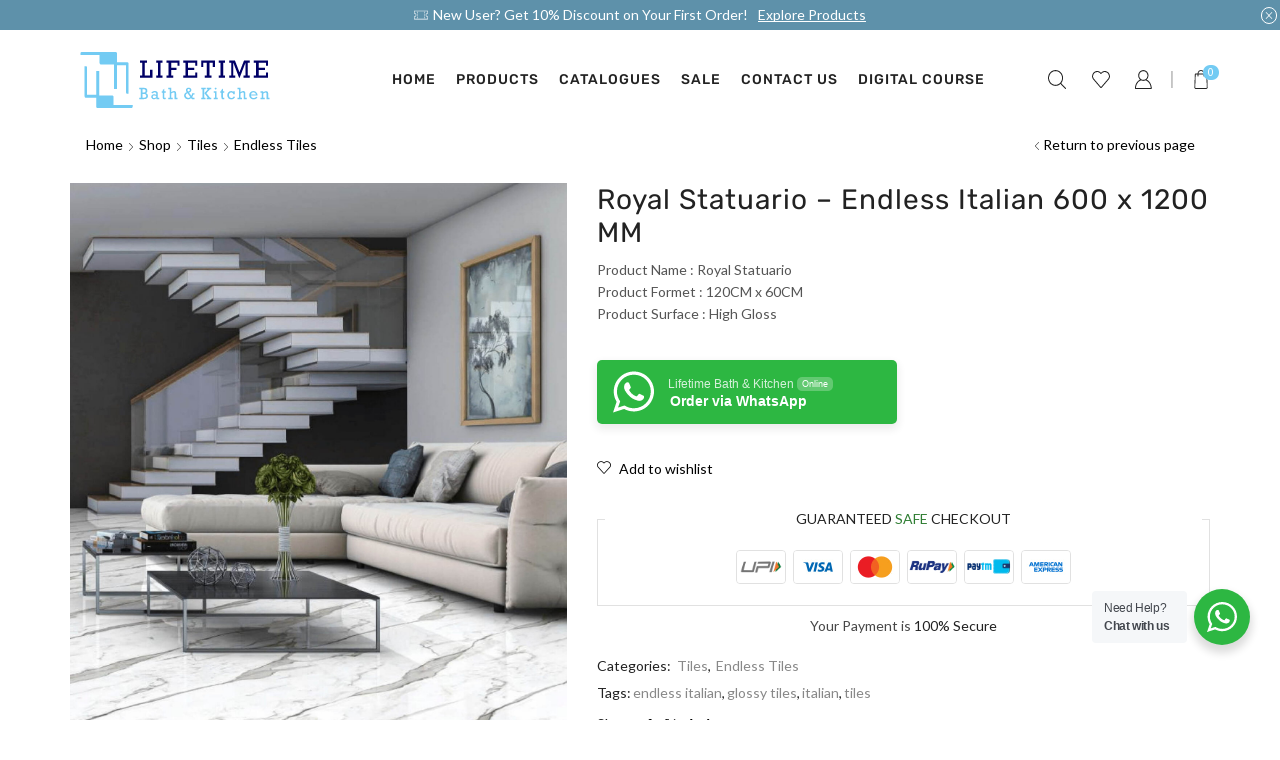

--- FILE ---
content_type: text/html; charset=UTF-8
request_url: https://lifetimebath.in/shop/tiles/royal-statuario-endless-italian-600-x-1200-mm/
body_size: 61435
content:

<!DOCTYPE html>
<html lang="en-US" prefix="og: https://ogp.me/ns#" >
<head>
	<meta charset="UTF-8" />
	<meta name="viewport" content="width=device-width, initial-scale=1.0, maximum-scale=1.0, user-scalable=0"/>
		<style>img:is([sizes="auto" i], [sizes^="auto," i]) { contain-intrinsic-size: 3000px 1500px }</style>
	
<!-- Search Engine Optimization by Rank Math - https://rankmath.com/ -->
<title>Royal Statuario - Endless Italian 600 x 1200 MM Buy Online on Lifetime Bath &amp; Kitchen</title>
<style>.flying-press-lazy-bg{background-image:none!important;}</style>


<meta name="description" content="Product Name : Royal Statuario Product Formet : 120CM x 60CM Product Surface : High Gloss"/>
<meta name="robots" content="follow, index, max-snippet:-1, max-video-preview:-1, max-image-preview:large"/>
<link rel="canonical" href="https://lifetimebath.in/shop/tiles/royal-statuario-endless-italian-600-x-1200-mm/" />
<meta property="og:locale" content="en_US" />
<meta property="og:type" content="product" />
<meta property="og:title" content="Royal Statuario - Endless Italian 600 x 1200 MM Buy Online on Lifetime Bath &amp; Kitchen" />
<meta property="og:description" content="Product Name : Royal Statuario Product Formet : 120CM x 60CM Product Surface : High Gloss" />
<meta property="og:url" content="https://lifetimebath.in/shop/tiles/royal-statuario-endless-italian-600-x-1200-mm/" />
<meta property="og:site_name" content="Lifetime Bath &amp; Kitchen" />
<meta property="og:updated_time" content="2023-02-11T23:25:55+05:30" />
<meta property="og:image" content="https://lifetimebath.in/wp-content/uploads/2023/02/Royal-Statuario-main-686x1024.jpg" />
<meta property="og:image:secure_url" content="https://lifetimebath.in/wp-content/uploads/2023/02/Royal-Statuario-main-686x1024.jpg" />
<meta property="og:image:width" content="686" />
<meta property="og:image:height" content="1024" />
<meta property="og:image:alt" content="Royal Statuario &#8211; Endless Italian 600 x 1200 MM" />
<meta property="og:image:type" content="image/jpeg" />
<meta property="product:price:currency" content="INR" />
<meta property="product:availability" content="instock" />
<meta name="twitter:card" content="summary_large_image" />
<meta name="twitter:title" content="Royal Statuario - Endless Italian 600 x 1200 MM Buy Online on Lifetime Bath &amp; Kitchen" />
<meta name="twitter:description" content="Product Name : Royal Statuario Product Formet : 120CM x 60CM Product Surface : High Gloss" />
<meta name="twitter:image" content="https://lifetimebath.in/wp-content/uploads/2023/02/Royal-Statuario-main-686x1024.jpg" />
<meta name="twitter:label1" content="Price" />
<meta name="twitter:data1" content="&#8377;0.00" />
<meta name="twitter:label2" content="Availability" />
<meta name="twitter:data2" content="In stock" />
<!-- /Rank Math WordPress SEO plugin -->

<link rel='dns-prefetch' href='//sdk.cashfree.com' />
<link rel="alternate" type="application/rss+xml" title="Lifetime Bath &amp; Kitchen &raquo; Feed" href="https://lifetimebath.in/feed/" />
<link rel="alternate" type="application/rss+xml" title="Lifetime Bath &amp; Kitchen &raquo; Comments Feed" href="https://lifetimebath.in/comments/feed/" />
<link rel="alternate" type="application/rss+xml" title="Lifetime Bath &amp; Kitchen &raquo; Royal Statuario &#8211; Endless Italian 600 x 1200 MM Comments Feed" href="https://lifetimebath.in/shop/tiles/royal-statuario-endless-italian-600-x-1200-mm/feed/" />
		<!-- This site uses the Google Analytics by MonsterInsights plugin v8.19 - Using Analytics tracking - https://www.monsterinsights.com/ -->
							<script src="//www.googletagmanager.com/gtag/js?id=G-K3STL85LCT"  data-cfasync="false" data-wpfc-render="false" type="text/javascript" defer></script>
			<script data-cfasync="false" data-wpfc-render="false" type="text/javascript" defer src="data:text/javascript,var%20mi_version%20%3D%20%278.19%27%3B%0A%09%09%09%09var%20mi_track_user%20%3D%20true%3B%0A%09%09%09%09var%20mi_no_track_reason%20%3D%20%27%27%3B%0A%09%09%09%09%0A%09%09%09%09%09%09%09%09var%20disableStrs%20%3D%20%5B%0A%09%09%09%09%09%09%09%09%09%09%27ga-disable-G-K3STL85LCT%27%2C%0A%09%09%09%09%09%09%09%09%09%5D%3B%0A%0A%09%09%09%09%2F%2A%20Function%20to%20detect%20opted%20out%20users%20%2A%2F%0A%09%09%09%09function%20__gtagTrackerIsOptedOut%28%29%20%7B%0A%09%09%09%09%09for%20%28var%20index%20%3D%200%3B%20index%20%3C%20disableStrs.length%3B%20index%2B%2B%29%20%7B%0A%09%09%09%09%09%09if%20%28document.cookie.indexOf%28disableStrs%5Bindex%5D%20%2B%20%27%3Dtrue%27%29%20%3E%20-1%29%20%7B%0A%09%09%09%09%09%09%09return%20true%3B%0A%09%09%09%09%09%09%7D%0A%09%09%09%09%09%7D%0A%0A%09%09%09%09%09return%20false%3B%0A%09%09%09%09%7D%0A%0A%09%09%09%09%2F%2A%20Disable%20tracking%20if%20the%20opt-out%20cookie%20exists.%20%2A%2F%0A%09%09%09%09if%20%28__gtagTrackerIsOptedOut%28%29%29%20%7B%0A%09%09%09%09%09for%20%28var%20index%20%3D%200%3B%20index%20%3C%20disableStrs.length%3B%20index%2B%2B%29%20%7B%0A%09%09%09%09%09%09window%5BdisableStrs%5Bindex%5D%5D%20%3D%20true%3B%0A%09%09%09%09%09%7D%0A%09%09%09%09%7D%0A%0A%09%09%09%09%2F%2A%20Opt-out%20function%20%2A%2F%0A%09%09%09%09function%20__gtagTrackerOptout%28%29%20%7B%0A%09%09%09%09%09for%20%28var%20index%20%3D%200%3B%20index%20%3C%20disableStrs.length%3B%20index%2B%2B%29%20%7B%0A%09%09%09%09%09%09document.cookie%20%3D%20disableStrs%5Bindex%5D%20%2B%20%27%3Dtrue%3B%20expires%3DThu%2C%2031%20Dec%202099%2023%3A59%3A59%20UTC%3B%20path%3D%2F%27%3B%0A%09%09%09%09%09%09window%5BdisableStrs%5Bindex%5D%5D%20%3D%20true%3B%0A%09%09%09%09%09%7D%0A%09%09%09%09%7D%0A%0A%09%09%09%09if%20%28%27undefined%27%20%3D%3D%3D%20typeof%20gaOptout%29%20%7B%0A%09%09%09%09%09function%20gaOptout%28%29%20%7B%0A%09%09%09%09%09%09__gtagTrackerOptout%28%29%3B%0A%09%09%09%09%09%7D%0A%09%09%09%09%7D%0A%09%09%09%09%09%09%09%09window.dataLayer%20%3D%20window.dataLayer%20%7C%7C%20%5B%5D%3B%0A%0A%09%09%09%09window.MonsterInsightsDualTracker%20%3D%20%7B%0A%09%09%09%09%09helpers%3A%20%7B%7D%2C%0A%09%09%09%09%09trackers%3A%20%7B%7D%2C%0A%09%09%09%09%7D%3B%0A%09%09%09%09if%20%28mi_track_user%29%20%7B%0A%09%09%09%09%09function%20__gtagDataLayer%28%29%20%7B%0A%09%09%09%09%09%09dataLayer.push%28arguments%29%3B%0A%09%09%09%09%09%7D%0A%0A%09%09%09%09%09function%20__gtagTracker%28type%2C%20name%2C%20parameters%29%20%7B%0A%09%09%09%09%09%09if%20%28%21parameters%29%20%7B%0A%09%09%09%09%09%09%09parameters%20%3D%20%7B%7D%3B%0A%09%09%09%09%09%09%7D%0A%0A%09%09%09%09%09%09if%20%28parameters.send_to%29%20%7B%0A%09%09%09%09%09%09%09__gtagDataLayer.apply%28null%2C%20arguments%29%3B%0A%09%09%09%09%09%09%09return%3B%0A%09%09%09%09%09%09%7D%0A%0A%09%09%09%09%09%09if%20%28type%20%3D%3D%3D%20%27event%27%29%20%7B%0A%09%09%09%09%09%09%09%09%09%09%09%09%09%09parameters.send_to%20%3D%20monsterinsights_frontend.v4_id%3B%0A%09%09%09%09%09%09%09var%20hookName%20%3D%20name%3B%0A%09%09%09%09%09%09%09if%20%28typeof%20parameters%5B%27event_category%27%5D%20%21%3D%3D%20%27undefined%27%29%20%7B%0A%09%09%09%09%09%09%09%09hookName%20%3D%20parameters%5B%27event_category%27%5D%20%2B%20%27%3A%27%20%2B%20name%3B%0A%09%09%09%09%09%09%09%7D%0A%0A%09%09%09%09%09%09%09if%20%28typeof%20MonsterInsightsDualTracker.trackers%5BhookName%5D%20%21%3D%3D%20%27undefined%27%29%20%7B%0A%09%09%09%09%09%09%09%09MonsterInsightsDualTracker.trackers%5BhookName%5D%28parameters%29%3B%0A%09%09%09%09%09%09%09%7D%20else%20%7B%0A%09%09%09%09%09%09%09%09__gtagDataLayer%28%27event%27%2C%20name%2C%20parameters%29%3B%0A%09%09%09%09%09%09%09%7D%0A%09%09%09%09%09%09%09%0A%09%09%09%09%09%09%7D%20else%20%7B%0A%09%09%09%09%09%09%09__gtagDataLayer.apply%28null%2C%20arguments%29%3B%0A%09%09%09%09%09%09%7D%0A%09%09%09%09%09%7D%0A%0A%09%09%09%09%09__gtagTracker%28%27js%27%2C%20new%20Date%28%29%29%3B%0A%09%09%09%09%09__gtagTracker%28%27set%27%2C%20%7B%0A%09%09%09%09%09%09%27developer_id.dZGIzZG%27%3A%20true%2C%0A%09%09%09%09%09%09%09%09%09%09%09%7D%29%3B%0A%09%09%09%09%09%09%09%09%09%09__gtagTracker%28%27config%27%2C%20%27G-K3STL85LCT%27%2C%20%7B%22forceSSL%22%3A%22true%22%2C%22link_attribution%22%3A%22true%22%7D%20%29%3B%0A%09%09%09%09%09%09%09%09%09%09%09%09%09%09%09window.gtag%20%3D%20__gtagTracker%3B%09%09%09%09%09%09%09%09%09%09%28function%20%28%29%20%7B%0A%09%09%09%09%09%09%2F%2A%20https%3A%2F%2Fdevelopers.google.com%2Fanalytics%2Fdevguides%2Fcollection%2Fanalyticsjs%2F%20%2A%2F%0A%09%09%09%09%09%09%2F%2A%20ga%20and%20__gaTracker%20compatibility%20shim.%20%2A%2F%0A%09%09%09%09%09%09var%20noopfn%20%3D%20function%20%28%29%20%7B%0A%09%09%09%09%09%09%09return%20null%3B%0A%09%09%09%09%09%09%7D%3B%0A%09%09%09%09%09%09var%20newtracker%20%3D%20function%20%28%29%20%7B%0A%09%09%09%09%09%09%09return%20new%20Tracker%28%29%3B%0A%09%09%09%09%09%09%7D%3B%0A%09%09%09%09%09%09var%20Tracker%20%3D%20function%20%28%29%20%7B%0A%09%09%09%09%09%09%09return%20null%3B%0A%09%09%09%09%09%09%7D%3B%0A%09%09%09%09%09%09var%20p%20%3D%20Tracker.prototype%3B%0A%09%09%09%09%09%09p.get%20%3D%20noopfn%3B%0A%09%09%09%09%09%09p.set%20%3D%20noopfn%3B%0A%09%09%09%09%09%09p.send%20%3D%20function%20%28%29%20%7B%0A%09%09%09%09%09%09%09var%20args%20%3D%20Array.prototype.slice.call%28arguments%29%3B%0A%09%09%09%09%09%09%09args.unshift%28%27send%27%29%3B%0A%09%09%09%09%09%09%09__gaTracker.apply%28null%2C%20args%29%3B%0A%09%09%09%09%09%09%7D%3B%0A%09%09%09%09%09%09var%20__gaTracker%20%3D%20function%20%28%29%20%7B%0A%09%09%09%09%09%09%09var%20len%20%3D%20arguments.length%3B%0A%09%09%09%09%09%09%09if%20%28len%20%3D%3D%3D%200%29%20%7B%0A%09%09%09%09%09%09%09%09return%3B%0A%09%09%09%09%09%09%09%7D%0A%09%09%09%09%09%09%09var%20f%20%3D%20arguments%5Blen%20-%201%5D%3B%0A%09%09%09%09%09%09%09if%20%28typeof%20f%20%21%3D%3D%20%27object%27%20%7C%7C%20f%20%3D%3D%3D%20null%20%7C%7C%20typeof%20f.hitCallback%20%21%3D%3D%20%27function%27%29%20%7B%0A%09%09%09%09%09%09%09%09if%20%28%27send%27%20%3D%3D%3D%20arguments%5B0%5D%29%20%7B%0A%09%09%09%09%09%09%09%09%09var%20hitConverted%2C%20hitObject%20%3D%20false%2C%20action%3B%0A%09%09%09%09%09%09%09%09%09if%20%28%27event%27%20%3D%3D%3D%20arguments%5B1%5D%29%20%7B%0A%09%09%09%09%09%09%09%09%09%09if%20%28%27undefined%27%20%21%3D%3D%20typeof%20arguments%5B3%5D%29%20%7B%0A%09%09%09%09%09%09%09%09%09%09%09hitObject%20%3D%20%7B%0A%09%09%09%09%09%09%09%09%09%09%09%09%27eventAction%27%3A%20arguments%5B3%5D%2C%0A%09%09%09%09%09%09%09%09%09%09%09%09%27eventCategory%27%3A%20arguments%5B2%5D%2C%0A%09%09%09%09%09%09%09%09%09%09%09%09%27eventLabel%27%3A%20arguments%5B4%5D%2C%0A%09%09%09%09%09%09%09%09%09%09%09%09%27value%27%3A%20arguments%5B5%5D%20%3F%20arguments%5B5%5D%20%3A%201%2C%0A%09%09%09%09%09%09%09%09%09%09%09%7D%0A%09%09%09%09%09%09%09%09%09%09%7D%0A%09%09%09%09%09%09%09%09%09%7D%0A%09%09%09%09%09%09%09%09%09if%20%28%27pageview%27%20%3D%3D%3D%20arguments%5B1%5D%29%20%7B%0A%09%09%09%09%09%09%09%09%09%09if%20%28%27undefined%27%20%21%3D%3D%20typeof%20arguments%5B2%5D%29%20%7B%0A%09%09%09%09%09%09%09%09%09%09%09hitObject%20%3D%20%7B%0A%09%09%09%09%09%09%09%09%09%09%09%09%27eventAction%27%3A%20%27page_view%27%2C%0A%09%09%09%09%09%09%09%09%09%09%09%09%27page_path%27%3A%20arguments%5B2%5D%2C%0A%09%09%09%09%09%09%09%09%09%09%09%7D%0A%09%09%09%09%09%09%09%09%09%09%7D%0A%09%09%09%09%09%09%09%09%09%7D%0A%09%09%09%09%09%09%09%09%09if%20%28typeof%20arguments%5B2%5D%20%3D%3D%3D%20%27object%27%29%20%7B%0A%09%09%09%09%09%09%09%09%09%09hitObject%20%3D%20arguments%5B2%5D%3B%0A%09%09%09%09%09%09%09%09%09%7D%0A%09%09%09%09%09%09%09%09%09if%20%28typeof%20arguments%5B5%5D%20%3D%3D%3D%20%27object%27%29%20%7B%0A%09%09%09%09%09%09%09%09%09%09Object.assign%28hitObject%2C%20arguments%5B5%5D%29%3B%0A%09%09%09%09%09%09%09%09%09%7D%0A%09%09%09%09%09%09%09%09%09if%20%28%27undefined%27%20%21%3D%3D%20typeof%20arguments%5B1%5D.hitType%29%20%7B%0A%09%09%09%09%09%09%09%09%09%09hitObject%20%3D%20arguments%5B1%5D%3B%0A%09%09%09%09%09%09%09%09%09%09if%20%28%27pageview%27%20%3D%3D%3D%20hitObject.hitType%29%20%7B%0A%09%09%09%09%09%09%09%09%09%09%09hitObject.eventAction%20%3D%20%27page_view%27%3B%0A%09%09%09%09%09%09%09%09%09%09%7D%0A%09%09%09%09%09%09%09%09%09%7D%0A%09%09%09%09%09%09%09%09%09if%20%28hitObject%29%20%7B%0A%09%09%09%09%09%09%09%09%09%09action%20%3D%20%27timing%27%20%3D%3D%3D%20arguments%5B1%5D.hitType%20%3F%20%27timing_complete%27%20%3A%20hitObject.eventAction%3B%0A%09%09%09%09%09%09%09%09%09%09hitConverted%20%3D%20mapArgs%28hitObject%29%3B%0A%09%09%09%09%09%09%09%09%09%09__gtagTracker%28%27event%27%2C%20action%2C%20hitConverted%29%3B%0A%09%09%09%09%09%09%09%09%09%7D%0A%09%09%09%09%09%09%09%09%7D%0A%09%09%09%09%09%09%09%09return%3B%0A%09%09%09%09%09%09%09%7D%0A%0A%09%09%09%09%09%09%09function%20mapArgs%28args%29%20%7B%0A%09%09%09%09%09%09%09%09var%20arg%2C%20hit%20%3D%20%7B%7D%3B%0A%09%09%09%09%09%09%09%09var%20gaMap%20%3D%20%7B%0A%09%09%09%09%09%09%09%09%09%27eventCategory%27%3A%20%27event_category%27%2C%0A%09%09%09%09%09%09%09%09%09%27eventAction%27%3A%20%27event_action%27%2C%0A%09%09%09%09%09%09%09%09%09%27eventLabel%27%3A%20%27event_label%27%2C%0A%09%09%09%09%09%09%09%09%09%27eventValue%27%3A%20%27event_value%27%2C%0A%09%09%09%09%09%09%09%09%09%27nonInteraction%27%3A%20%27non_interaction%27%2C%0A%09%09%09%09%09%09%09%09%09%27timingCategory%27%3A%20%27event_category%27%2C%0A%09%09%09%09%09%09%09%09%09%27timingVar%27%3A%20%27name%27%2C%0A%09%09%09%09%09%09%09%09%09%27timingValue%27%3A%20%27value%27%2C%0A%09%09%09%09%09%09%09%09%09%27timingLabel%27%3A%20%27event_label%27%2C%0A%09%09%09%09%09%09%09%09%09%27page%27%3A%20%27page_path%27%2C%0A%09%09%09%09%09%09%09%09%09%27location%27%3A%20%27page_location%27%2C%0A%09%09%09%09%09%09%09%09%09%27title%27%3A%20%27page_title%27%2C%0A%09%09%09%09%09%09%09%09%7D%3B%0A%09%09%09%09%09%09%09%09for%20%28arg%20in%20args%29%20%7B%0A%09%09%09%09%09%09%09%09%09%09%09%09%09%09%09%09%09%09if%20%28%21%28%21args.hasOwnProperty%28arg%29%20%7C%7C%20%21gaMap.hasOwnProperty%28arg%29%29%29%20%7B%0A%09%09%09%09%09%09%09%09%09%09hit%5BgaMap%5Barg%5D%5D%20%3D%20args%5Barg%5D%3B%0A%09%09%09%09%09%09%09%09%09%7D%20else%20%7B%0A%09%09%09%09%09%09%09%09%09%09hit%5Barg%5D%20%3D%20args%5Barg%5D%3B%0A%09%09%09%09%09%09%09%09%09%7D%0A%09%09%09%09%09%09%09%09%7D%0A%09%09%09%09%09%09%09%09return%20hit%3B%0A%09%09%09%09%09%09%09%7D%0A%0A%09%09%09%09%09%09%09try%20%7B%0A%09%09%09%09%09%09%09%09f.hitCallback%28%29%3B%0A%09%09%09%09%09%09%09%7D%20catch%20%28ex%29%20%7B%0A%09%09%09%09%09%09%09%7D%0A%09%09%09%09%09%09%7D%3B%0A%09%09%09%09%09%09__gaTracker.create%20%3D%20newtracker%3B%0A%09%09%09%09%09%09__gaTracker.getByName%20%3D%20newtracker%3B%0A%09%09%09%09%09%09__gaTracker.getAll%20%3D%20function%20%28%29%20%7B%0A%09%09%09%09%09%09%09return%20%5B%5D%3B%0A%09%09%09%09%09%09%7D%3B%0A%09%09%09%09%09%09__gaTracker.remove%20%3D%20noopfn%3B%0A%09%09%09%09%09%09__gaTracker.loaded%20%3D%20true%3B%0A%09%09%09%09%09%09window%5B%27__gaTracker%27%5D%20%3D%20__gaTracker%3B%0A%09%09%09%09%09%7D%29%28%29%3B%0A%09%09%09%09%09%09%09%09%09%7D%20else%20%7B%0A%09%09%09%09%09%09%09%09%09%09console.log%28%22%22%29%3B%0A%09%09%09%09%09%28function%20%28%29%20%7B%0A%09%09%09%09%09%09function%20__gtagTracker%28%29%20%7B%0A%09%09%09%09%09%09%09return%20null%3B%0A%09%09%09%09%09%09%7D%0A%0A%09%09%09%09%09%09window%5B%27__gtagTracker%27%5D%20%3D%20__gtagTracker%3B%0A%09%09%09%09%09%09window%5B%27gtag%27%5D%20%3D%20__gtagTracker%3B%0A%09%09%09%09%09%7D%29%28%29%3B%0A%09%09%09%09%09%09%09%09%09%7D"></script>
				<!-- / Google Analytics by MonsterInsights -->
				<script data-cfasync="false" data-wpfc-render="false" type="text/javascript" defer src="data:text/javascript,window.MonsterInsightsDualTracker.helpers.mapProductItem%20%3D%20function%20%28uaItem%29%20%7B%0A%09%09%09%09var%20prefixIndex%2C%20prefixKey%2C%20mapIndex%3B%0A%0A%09%09%09%09var%20toBePrefixed%20%3D%20%5B%27id%27%2C%20%27name%27%2C%20%27list_name%27%2C%20%27brand%27%2C%20%27category%27%2C%20%27variant%27%5D%3B%0A%0A%09%09%09%09var%20item%20%3D%20%7B%7D%3B%0A%0A%09%09%09%09var%20fieldMap%20%3D%20%7B%0A%09%09%09%09%09%27price%27%3A%20%27price%27%2C%0A%09%09%09%09%09%27list_position%27%3A%20%27index%27%2C%0A%09%09%09%09%09%27quantity%27%3A%20%27quantity%27%2C%0A%09%09%09%09%09%27position%27%3A%20%27index%27%2C%0A%09%09%09%09%7D%3B%0A%0A%09%09%09%09for%20%28mapIndex%20in%20fieldMap%29%20%7B%0A%09%09%09%09%09if%20%28uaItem.hasOwnProperty%28mapIndex%29%29%20%7B%0A%09%09%09%09%09%09item%5BfieldMap%5BmapIndex%5D%5D%20%3D%20uaItem%5BmapIndex%5D%3B%0A%09%09%09%09%09%7D%0A%09%09%09%09%7D%0A%0A%09%09%09%09for%20%28prefixIndex%20%3D%200%3B%20prefixIndex%20%3C%20toBePrefixed.length%3B%20prefixIndex%2B%2B%29%20%7B%0A%09%09%09%09%09prefixKey%20%3D%20toBePrefixed%5BprefixIndex%5D%3B%0A%09%09%09%09%09if%20%28typeof%20uaItem%5BprefixKey%5D%20%21%3D%3D%20%27undefined%27%29%20%7B%0A%09%09%09%09%09%09item%5B%27item_%27%20%2B%20prefixKey%5D%20%3D%20uaItem%5BprefixKey%5D%3B%0A%09%09%09%09%09%7D%0A%09%09%09%09%7D%0A%0A%09%09%09%09return%20item%3B%0A%09%09%09%7D%3B%0A%0A%09%09%09MonsterInsightsDualTracker.trackers%5B%27view_item_list%27%5D%20%3D%20function%20%28parameters%29%20%7B%0A%09%09%09%09var%20items%20%3D%20parameters.items%3B%0A%09%09%09%09var%20listName%2C%20itemIndex%2C%20item%2C%20itemListName%3B%0A%09%09%09%09var%20lists%20%3D%20%7B%0A%09%09%09%09%09%27_%27%3A%20%7Bitems%3A%20%5B%5D%2C%20%27send_to%27%3A%20monsterinsights_frontend.v4_id%7D%2C%0A%09%09%09%09%7D%3B%0A%0A%09%09%09%09for%20%28itemIndex%20%3D%200%3B%20itemIndex%20%3C%20items.length%3B%20itemIndex%2B%2B%29%20%7B%0A%09%09%09%09%09item%20%3D%20MonsterInsightsDualTracker.helpers.mapProductItem%28items%5BitemIndex%5D%29%3B%0A%0A%09%09%09%09%09if%20%28typeof%20item%5B%27item_list_name%27%5D%20%3D%3D%3D%20%27undefined%27%29%20%7B%0A%09%09%09%09%09%09lists%5B%27_%27%5D.items.push%28item%29%3B%0A%09%09%09%09%09%7D%20else%20%7B%0A%09%09%09%09%09%09itemListName%20%3D%20item%5B%27item_list_name%27%5D%3B%0A%09%09%09%09%09%09if%20%28typeof%20lists%5BitemListName%5D%20%3D%3D%3D%20%27undefined%27%29%20%7B%0A%09%09%09%09%09%09%09lists%5BitemListName%5D%20%3D%20%7B%0A%09%09%09%09%09%09%09%09%27items%27%3A%20%5B%5D%2C%0A%09%09%09%09%09%09%09%09%27item_list_name%27%3A%20itemListName%2C%0A%09%09%09%09%09%09%09%09%27send_to%27%3A%20monsterinsights_frontend.v4_id%2C%0A%09%09%09%09%09%09%09%7D%3B%0A%09%09%09%09%09%09%7D%0A%0A%09%09%09%09%09%09lists%5BitemListName%5D.items.push%28item%29%3B%0A%09%09%09%09%09%7D%0A%09%09%09%09%7D%0A%0A%09%09%09%09for%20%28listName%20in%20lists%29%20%7B%0A%09%09%09%09%09__gtagDataLayer%28%27event%27%2C%20%27view_item_list%27%2C%20lists%5BlistName%5D%29%3B%0A%09%09%09%09%7D%0A%09%09%09%7D%3B%0A%0A%09%09%09MonsterInsightsDualTracker.trackers%5B%27select_content%27%5D%20%3D%20function%20%28parameters%29%20%7B%0A%09%09%09%09const%20items%20%3D%20parameters.items.map%28MonsterInsightsDualTracker.helpers.mapProductItem%29%3B%0A%09%09%09%09__gtagDataLayer%28%27event%27%2C%20%27select_item%27%2C%20%7Bitems%3A%20items%2C%20send_to%3A%20parameters.send_to%7D%29%3B%0A%09%09%09%7D%3B%0A%0A%09%09%09MonsterInsightsDualTracker.trackers%5B%27view_item%27%5D%20%3D%20function%20%28parameters%29%20%7B%0A%09%09%09%09const%20items%20%3D%20parameters.items.map%28MonsterInsightsDualTracker.helpers.mapProductItem%29%3B%0A%09%09%09%09__gtagDataLayer%28%27event%27%2C%20%27view_item%27%2C%20%7Bitems%3A%20items%2C%20send_to%3A%20parameters.send_to%7D%29%3B%0A%09%09%09%7D%3B"></script>
		<link rel='stylesheet' id='wp-block-library-css' href='https://lifetimebath.in/wp-content/cache/flying-press/a06b3af98203.style.min.css' type='text/css' media='all' />
<style id='classic-theme-styles-inline-css' type='text/css'>/*! This file is auto-generated */
.wp-block-button__link{color:#fff;background-color:#32373c;border-radius:9999px;box-shadow:none;text-decoration:none;padding:calc(.667em + 2px) calc(1.333em + 2px);font-size:1.125em}.wp-block-file__button{background:#32373c;color:#fff;text-decoration:none}</style>
<style id='safe-svg-svg-icon-style-inline-css' type='text/css'>.safe-svg-cover{text-align:center}.safe-svg-cover .safe-svg-inside{display:inline-block;max-width:100%}.safe-svg-cover svg{fill:currentColor;height:100%;max-height:100%;max-width:100%;width:100%}</style>
<link rel='stylesheet' id='nta-css-popup-css' href='https://lifetimebath.in/wp-content/cache/flying-press/4dbe5be01784.style.css' type='text/css' media='all' />
<style id='global-styles-inline-css' type='text/css'>:root{--wp--preset--aspect-ratio--square: 1;--wp--preset--aspect-ratio--4-3: 4/3;--wp--preset--aspect-ratio--3-4: 3/4;--wp--preset--aspect-ratio--3-2: 3/2;--wp--preset--aspect-ratio--2-3: 2/3;--wp--preset--aspect-ratio--16-9: 16/9;--wp--preset--aspect-ratio--9-16: 9/16;--wp--preset--color--black: #000000;--wp--preset--color--cyan-bluish-gray: #abb8c3;--wp--preset--color--white: #ffffff;--wp--preset--color--pale-pink: #f78da7;--wp--preset--color--vivid-red: #cf2e2e;--wp--preset--color--luminous-vivid-orange: #ff6900;--wp--preset--color--luminous-vivid-amber: #fcb900;--wp--preset--color--light-green-cyan: #7bdcb5;--wp--preset--color--vivid-green-cyan: #00d084;--wp--preset--color--pale-cyan-blue: #8ed1fc;--wp--preset--color--vivid-cyan-blue: #0693e3;--wp--preset--color--vivid-purple: #9b51e0;--wp--preset--gradient--vivid-cyan-blue-to-vivid-purple: linear-gradient(135deg,rgba(6,147,227,1) 0%,rgb(155,81,224) 100%);--wp--preset--gradient--light-green-cyan-to-vivid-green-cyan: linear-gradient(135deg,rgb(122,220,180) 0%,rgb(0,208,130) 100%);--wp--preset--gradient--luminous-vivid-amber-to-luminous-vivid-orange: linear-gradient(135deg,rgba(252,185,0,1) 0%,rgba(255,105,0,1) 100%);--wp--preset--gradient--luminous-vivid-orange-to-vivid-red: linear-gradient(135deg,rgba(255,105,0,1) 0%,rgb(207,46,46) 100%);--wp--preset--gradient--very-light-gray-to-cyan-bluish-gray: linear-gradient(135deg,rgb(238,238,238) 0%,rgb(169,184,195) 100%);--wp--preset--gradient--cool-to-warm-spectrum: linear-gradient(135deg,rgb(74,234,220) 0%,rgb(151,120,209) 20%,rgb(207,42,186) 40%,rgb(238,44,130) 60%,rgb(251,105,98) 80%,rgb(254,248,76) 100%);--wp--preset--gradient--blush-light-purple: linear-gradient(135deg,rgb(255,206,236) 0%,rgb(152,150,240) 100%);--wp--preset--gradient--blush-bordeaux: linear-gradient(135deg,rgb(254,205,165) 0%,rgb(254,45,45) 50%,rgb(107,0,62) 100%);--wp--preset--gradient--luminous-dusk: linear-gradient(135deg,rgb(255,203,112) 0%,rgb(199,81,192) 50%,rgb(65,88,208) 100%);--wp--preset--gradient--pale-ocean: linear-gradient(135deg,rgb(255,245,203) 0%,rgb(182,227,212) 50%,rgb(51,167,181) 100%);--wp--preset--gradient--electric-grass: linear-gradient(135deg,rgb(202,248,128) 0%,rgb(113,206,126) 100%);--wp--preset--gradient--midnight: linear-gradient(135deg,rgb(2,3,129) 0%,rgb(40,116,252) 100%);--wp--preset--font-size--small: 13px;--wp--preset--font-size--medium: 20px;--wp--preset--font-size--large: 36px;--wp--preset--font-size--x-large: 42px;--wp--preset--spacing--20: 0.44rem;--wp--preset--spacing--30: 0.67rem;--wp--preset--spacing--40: 1rem;--wp--preset--spacing--50: 1.5rem;--wp--preset--spacing--60: 2.25rem;--wp--preset--spacing--70: 3.38rem;--wp--preset--spacing--80: 5.06rem;--wp--preset--shadow--natural: 6px 6px 9px rgba(0, 0, 0, 0.2);--wp--preset--shadow--deep: 12px 12px 50px rgba(0, 0, 0, 0.4);--wp--preset--shadow--sharp: 6px 6px 0px rgba(0, 0, 0, 0.2);--wp--preset--shadow--outlined: 6px 6px 0px -3px rgba(255, 255, 255, 1), 6px 6px rgba(0, 0, 0, 1);--wp--preset--shadow--crisp: 6px 6px 0px rgba(0, 0, 0, 1);}:where(.is-layout-flex){gap: 0.5em;}:where(.is-layout-grid){gap: 0.5em;}body .is-layout-flex{display: flex;}.is-layout-flex{flex-wrap: wrap;align-items: center;}.is-layout-flex > :is(*, div){margin: 0;}body .is-layout-grid{display: grid;}.is-layout-grid > :is(*, div){margin: 0;}:where(.wp-block-columns.is-layout-flex){gap: 2em;}:where(.wp-block-columns.is-layout-grid){gap: 2em;}:where(.wp-block-post-template.is-layout-flex){gap: 1.25em;}:where(.wp-block-post-template.is-layout-grid){gap: 1.25em;}.has-black-color{color: var(--wp--preset--color--black) !important;}.has-cyan-bluish-gray-color{color: var(--wp--preset--color--cyan-bluish-gray) !important;}.has-white-color{color: var(--wp--preset--color--white) !important;}.has-pale-pink-color{color: var(--wp--preset--color--pale-pink) !important;}.has-vivid-red-color{color: var(--wp--preset--color--vivid-red) !important;}.has-luminous-vivid-orange-color{color: var(--wp--preset--color--luminous-vivid-orange) !important;}.has-luminous-vivid-amber-color{color: var(--wp--preset--color--luminous-vivid-amber) !important;}.has-light-green-cyan-color{color: var(--wp--preset--color--light-green-cyan) !important;}.has-vivid-green-cyan-color{color: var(--wp--preset--color--vivid-green-cyan) !important;}.has-pale-cyan-blue-color{color: var(--wp--preset--color--pale-cyan-blue) !important;}.has-vivid-cyan-blue-color{color: var(--wp--preset--color--vivid-cyan-blue) !important;}.has-vivid-purple-color{color: var(--wp--preset--color--vivid-purple) !important;}.has-black-background-color{background-color: var(--wp--preset--color--black) !important;}.has-cyan-bluish-gray-background-color{background-color: var(--wp--preset--color--cyan-bluish-gray) !important;}.has-white-background-color{background-color: var(--wp--preset--color--white) !important;}.has-pale-pink-background-color{background-color: var(--wp--preset--color--pale-pink) !important;}.has-vivid-red-background-color{background-color: var(--wp--preset--color--vivid-red) !important;}.has-luminous-vivid-orange-background-color{background-color: var(--wp--preset--color--luminous-vivid-orange) !important;}.has-luminous-vivid-amber-background-color{background-color: var(--wp--preset--color--luminous-vivid-amber) !important;}.has-light-green-cyan-background-color{background-color: var(--wp--preset--color--light-green-cyan) !important;}.has-vivid-green-cyan-background-color{background-color: var(--wp--preset--color--vivid-green-cyan) !important;}.has-pale-cyan-blue-background-color{background-color: var(--wp--preset--color--pale-cyan-blue) !important;}.has-vivid-cyan-blue-background-color{background-color: var(--wp--preset--color--vivid-cyan-blue) !important;}.has-vivid-purple-background-color{background-color: var(--wp--preset--color--vivid-purple) !important;}.has-black-border-color{border-color: var(--wp--preset--color--black) !important;}.has-cyan-bluish-gray-border-color{border-color: var(--wp--preset--color--cyan-bluish-gray) !important;}.has-white-border-color{border-color: var(--wp--preset--color--white) !important;}.has-pale-pink-border-color{border-color: var(--wp--preset--color--pale-pink) !important;}.has-vivid-red-border-color{border-color: var(--wp--preset--color--vivid-red) !important;}.has-luminous-vivid-orange-border-color{border-color: var(--wp--preset--color--luminous-vivid-orange) !important;}.has-luminous-vivid-amber-border-color{border-color: var(--wp--preset--color--luminous-vivid-amber) !important;}.has-light-green-cyan-border-color{border-color: var(--wp--preset--color--light-green-cyan) !important;}.has-vivid-green-cyan-border-color{border-color: var(--wp--preset--color--vivid-green-cyan) !important;}.has-pale-cyan-blue-border-color{border-color: var(--wp--preset--color--pale-cyan-blue) !important;}.has-vivid-cyan-blue-border-color{border-color: var(--wp--preset--color--vivid-cyan-blue) !important;}.has-vivid-purple-border-color{border-color: var(--wp--preset--color--vivid-purple) !important;}.has-vivid-cyan-blue-to-vivid-purple-gradient-background{background: var(--wp--preset--gradient--vivid-cyan-blue-to-vivid-purple) !important;}.has-light-green-cyan-to-vivid-green-cyan-gradient-background{background: var(--wp--preset--gradient--light-green-cyan-to-vivid-green-cyan) !important;}.has-luminous-vivid-amber-to-luminous-vivid-orange-gradient-background{background: var(--wp--preset--gradient--luminous-vivid-amber-to-luminous-vivid-orange) !important;}.has-luminous-vivid-orange-to-vivid-red-gradient-background{background: var(--wp--preset--gradient--luminous-vivid-orange-to-vivid-red) !important;}.has-very-light-gray-to-cyan-bluish-gray-gradient-background{background: var(--wp--preset--gradient--very-light-gray-to-cyan-bluish-gray) !important;}.has-cool-to-warm-spectrum-gradient-background{background: var(--wp--preset--gradient--cool-to-warm-spectrum) !important;}.has-blush-light-purple-gradient-background{background: var(--wp--preset--gradient--blush-light-purple) !important;}.has-blush-bordeaux-gradient-background{background: var(--wp--preset--gradient--blush-bordeaux) !important;}.has-luminous-dusk-gradient-background{background: var(--wp--preset--gradient--luminous-dusk) !important;}.has-pale-ocean-gradient-background{background: var(--wp--preset--gradient--pale-ocean) !important;}.has-electric-grass-gradient-background{background: var(--wp--preset--gradient--electric-grass) !important;}.has-midnight-gradient-background{background: var(--wp--preset--gradient--midnight) !important;}.has-small-font-size{font-size: var(--wp--preset--font-size--small) !important;}.has-medium-font-size{font-size: var(--wp--preset--font-size--medium) !important;}.has-large-font-size{font-size: var(--wp--preset--font-size--large) !important;}.has-x-large-font-size{font-size: var(--wp--preset--font-size--x-large) !important;}
:where(.wp-block-post-template.is-layout-flex){gap: 1.25em;}:where(.wp-block-post-template.is-layout-grid){gap: 1.25em;}
:where(.wp-block-columns.is-layout-flex){gap: 2em;}:where(.wp-block-columns.is-layout-grid){gap: 2em;}
:root :where(.wp-block-pullquote){font-size: 1.5em;line-height: 1.6;}</style>
<link rel='stylesheet' id='contact-form-7-css' href='https://lifetimebath.in/wp-content/cache/flying-press/64ac31699f53.styles.css' type='text/css' media='all' />
<style id='woocommerce-inline-inline-css' type='text/css'>.woocommerce form .form-row .required { visibility: visible; }</style>
<link rel='stylesheet' id='wvr-front-comment-css' href='https://lifetimebath.in/wp-content/cache/flying-press/bda959e8505c.front-comment.css' type='text/css' media='all' />
<style id='wvr-front-comment-inline-css' type='text/css'>.wvr-customer-pick .wvr-select-sample-cmt{color: #000000; background-color:#dddddd;}.wvr-customer-pick .wvr-select-sample-cmt:hover{color: #ffffff; background-color:#ff0000;}.wvr-product-purchased{color: #000000; background-color:#eeeeee;}.wvr-icon-purchased{color: #000000;}.wvr-icon-purchased:before{content:'\e900'; margin-right:5px}</style>
<link rel='stylesheet' id='brands-styles-css' href='https://lifetimebath.in/wp-content/cache/flying-press/48d56016b20f.brands.css' type='text/css' media='all' />
<link rel='stylesheet' id='dflip-style-css' href='https://lifetimebath.in/wp-content/cache/flying-press/5396cfcb4763.dflip.min.css' type='text/css' media='all' />
<link rel='stylesheet' id='etheme-parent-style-css' href='https://lifetimebath.in/wp-content/cache/flying-press/a0d5c6a2e7c6.xstore.min.css' type='text/css' media='all' />
<link rel='stylesheet' id='etheme-general-all-style-css' href='https://lifetimebath.in/wp-content/cache/flying-press/812a626b8144.general-all.min.css' type='text/css' media='all' />
<link rel='stylesheet' id='elementor-frontend-css' href='https://lifetimebath.in/wp-content/cache/flying-press/c4cab6ce02bf.frontend.min.css' type='text/css' media='all' />
<link rel='stylesheet' id='etheme-elementor-all-widgets-style-css' href='https://lifetimebath.in/wp-content/cache/flying-press/6fb8e10c471c.elementor-all-widgets.min.css' type='text/css' media='all' />
<link rel='stylesheet' id='etheme-woocommerce-all-style-css' href='https://lifetimebath.in/wp-content/cache/flying-press/2f837433efd3.woocommerce-all.min.css' type='text/css' media='all' />
<link rel='stylesheet' id='etheme-single-product-builder-css' href='https://lifetimebath.in/wp-content/cache/flying-press/9f355f90d3ba.single-product-builder.min.css' type='text/css' media='all' />
<style id='xstore-icons-font-inline-css' type='text/css'>@font-face{font-display:swap;
				  font-family: 'xstore-icons';
				  src:
				    url('https://lifetimebath.in/wp-content/themes/xstore/fonts/xstore-icons-light.ttf') format('truetype'),
				    url('https://lifetimebath.in/wp-content/themes/xstore/fonts/xstore-icons-light.woff2') format('woff2'),
				    url('https://lifetimebath.in/wp-content/themes/xstore/fonts/xstore-icons-light.woff') format('woff'),
				    url('https://lifetimebath.in/wp-content/themes/xstore/fonts/xstore-icons-light.svg#xstore-icons') format('svg');
				  font-weight: normal;
				  font-style: normal;
				  
				}</style>
<link rel='stylesheet' id='etheme-header-menu-css' href='https://lifetimebath.in/wp-content/cache/flying-press/cdffa12c66ee.menu.min.css' type='text/css' media='all' />
<link rel='stylesheet' id='etheme-product-view-default-css' href='https://lifetimebath.in/wp-content/cache/flying-press/4ee406466b64.product-view-default.min.css' type='text/css' media='all' />
<link rel='stylesheet' id='etheme-portfolio-css' href='https://lifetimebath.in/wp-content/cache/flying-press/88d8b24c085a.portfolio.min.css' type='text/css' media='all' />
<link rel='stylesheet' id='xstore-kirki-styles-css' href='https://lifetimebath.in/wp-content/cache/flying-press/56f1057cadc6.kirki-styles.css' type='text/css' media='all' />
<link rel='stylesheet' id='wpzc-style-css' href='https://lifetimebath.in/wp-content/cache/flying-press/5b7c64862d06.wpzc-public.min.css' type='text/css' media='all' />
<style id='wpzc-style-inline-css' type='text/css'>.wpzc-pincode-checker {
			background-color: #fafafa;
		}.wpzc-pincode-checker__title > strong {
			color: #333333;
		}.wpzc-pincode-checker__form input[type="submit"].button {
			background-color: #1562b1 !important;
			color: #ffffff !important;
		}.wpzc-shop-form button {
			background-color: #1562b1 !important;
		}.wpzc-shop-form svg {
			fill: #ffffff !important;
		}</style>
<link rel='stylesheet' id='child-style-css' href='https://lifetimebath.in/wp-content/cache/flying-press/6fe9f511a890.style.css' type='text/css' media='all' />
<script type="text/javascript" src="https://lifetimebath.in/wp-content/plugins/google-analytics-premium/assets/js/frontend-gtag.min.js?ver=6339ec10a9af" id="monsterinsights-frontend-script-js" defer></script>
<script data-cfasync="false" data-wpfc-render="false" type="text/javascript" id='monsterinsights-frontend-script-js-extra' defer src="data:text/javascript,%2F%2A%20%3C%21%5BCDATA%5B%20%2A%2F%0Avar%20monsterinsights_frontend%20%3D%20%7B%22js_events_tracking%22%3A%22true%22%2C%22download_extensions%22%3A%22doc%2Cpdf%2Cppt%2Czip%2Cxls%2Cdocx%2Cpptx%2Cxlsx%22%2C%22inbound_paths%22%3A%22%5B%5D%22%2C%22home_url%22%3A%22https%3A%5C%2F%5C%2Flifetimebath.in%22%2C%22hash_tracking%22%3A%22false%22%2C%22v4_id%22%3A%22G-K3STL85LCT%22%7D%3B%2F%2A%20%5D%5D%3E%20%2A%2F"></script>
<script type="text/javascript" id="jquery-core-js-extra" defer src="data:text/javascript,%2F%2A%20%3C%21%5BCDATA%5B%20%2A%2F%0Avar%20pp%20%3D%20%7B%22ajax_url%22%3A%22https%3A%5C%2F%5C%2Flifetimebath.in%5C%2Fwp-admin%5C%2Fadmin-ajax.php%22%7D%3B%0A%2F%2A%20%5D%5D%3E%20%2A%2F"></script>
<script type="text/javascript" src="https://lifetimebath.in/wp-includes/js/jquery/jquery.min.js?ver=826eb77e86b0" id="jquery-core-js" defer></script>
<script type="text/javascript" src="https://lifetimebath.in/wp-content/plugins/woocommerce/assets/js/jquery-blockui/jquery.blockUI.min.js?ver=ef56117d1bb5" id="wc-jquery-blockui-js" defer data-wp-strategy="defer"></script>
<script type="text/javascript" id="wc-add-to-cart-js-extra" defer src="data:text/javascript,%2F%2A%20%3C%21%5BCDATA%5B%20%2A%2F%0Avar%20wc_add_to_cart_params%20%3D%20%7B%22ajax_url%22%3A%22%5C%2Fwp-admin%5C%2Fadmin-ajax.php%22%2C%22wc_ajax_url%22%3A%22%5C%2F%3Fwc-ajax%3D%25%25endpoint%25%25%22%2C%22i18n_view_cart%22%3A%22View%20cart%22%2C%22cart_url%22%3A%22https%3A%5C%2F%5C%2Flifetimebath.in%5C%2Fcart%5C%2F%22%2C%22is_cart%22%3A%22%22%2C%22cart_redirect_after_add%22%3A%22no%22%7D%3B%0A%2F%2A%20%5D%5D%3E%20%2A%2F"></script>
<script type="text/javascript" src="https://lifetimebath.in/wp-content/plugins/woocommerce/assets/js/frontend/add-to-cart.min.js?ver=d287805a49a1" id="wc-add-to-cart-js" defer data-wp-strategy="defer"></script>
<script type="text/javascript" src="https://lifetimebath.in/wp-content/plugins/woocommerce/assets/js/zoom/jquery.zoom.min.js?ver=ba87701f6d84" id="wc-zoom-js" defer data-wp-strategy="defer"></script>
<script type="text/javascript" id="wc-single-product-js-extra" defer src="data:text/javascript,%2F%2A%20%3C%21%5BCDATA%5B%20%2A%2F%0Avar%20wc_single_product_params%20%3D%20%7B%22i18n_required_rating_text%22%3A%22Please%20select%20a%20rating%22%2C%22i18n_rating_options%22%3A%5B%221%20of%205%20stars%22%2C%222%20of%205%20stars%22%2C%223%20of%205%20stars%22%2C%224%20of%205%20stars%22%2C%225%20of%205%20stars%22%5D%2C%22i18n_product_gallery_trigger_text%22%3A%22View%20full-screen%20image%20gallery%22%2C%22review_rating_required%22%3A%22yes%22%2C%22flexslider%22%3A%7B%22rtl%22%3Afalse%2C%22animation%22%3A%22slide%22%2C%22smoothHeight%22%3Atrue%2C%22directionNav%22%3Afalse%2C%22controlNav%22%3A%22thumbnails%22%2C%22slideshow%22%3Afalse%2C%22animationSpeed%22%3A500%2C%22animationLoop%22%3Afalse%2C%22allowOneSlide%22%3Afalse%7D%2C%22zoom_enabled%22%3A%221%22%2C%22zoom_options%22%3A%5B%5D%2C%22photoswipe_enabled%22%3A%22%22%2C%22photoswipe_options%22%3A%7B%22shareEl%22%3Afalse%2C%22closeOnScroll%22%3Afalse%2C%22history%22%3Afalse%2C%22hideAnimationDuration%22%3A0%2C%22showAnimationDuration%22%3A0%7D%2C%22flexslider_enabled%22%3A%22%22%7D%3B%0A%2F%2A%20%5D%5D%3E%20%2A%2F"></script>
<script type="text/javascript" src="https://lifetimebath.in/wp-content/plugins/woocommerce/assets/js/frontend/single-product.min.js?ver=3277cd28cf37" id="wc-single-product-js" defer data-wp-strategy="defer"></script>
<script type="text/javascript" src="https://lifetimebath.in/wp-content/plugins/woocommerce/assets/js/js-cookie/js.cookie.min.js?ver=691a1e43450e" id="wc-js-cookie-js" data-wp-strategy="defer" defer></script>
<script type="text/javascript" id="woocommerce-js-extra" defer src="data:text/javascript,%2F%2A%20%3C%21%5BCDATA%5B%20%2A%2F%0Avar%20woocommerce_params%20%3D%20%7B%22ajax_url%22%3A%22%5C%2Fwp-admin%5C%2Fadmin-ajax.php%22%2C%22wc_ajax_url%22%3A%22%5C%2F%3Fwc-ajax%3D%25%25endpoint%25%25%22%2C%22i18n_password_show%22%3A%22Show%20password%22%2C%22i18n_password_hide%22%3A%22Hide%20password%22%7D%3B%0A%2F%2A%20%5D%5D%3E%20%2A%2F"></script>
<script type="text/javascript" src="https://lifetimebath.in/wp-content/plugins/woocommerce/assets/js/frontend/woocommerce.min.js?ver=69718a71ff04" id="woocommerce-js" defer data-wp-strategy="defer"></script>
<script type="text/javascript" id="fast-comment-js-extra" defer src="data:text/javascript,%2F%2A%20%3C%21%5BCDATA%5B%20%2A%2F%0Avar%20php_js%20%3D%20%7B%22auto_rating%22%3A%220%22%2C%22first_comment%22%3A%22Good%20quality.%22%7D%3B%0A%2F%2A%20%5D%5D%3E%20%2A%2F"></script>
<script type="text/javascript" src="https://lifetimebath.in/wp-content/plugins/woo-virtual-reviews/assets/js/front-script.js?ver=b93ecb986ce1" id="fast-comment-js" defer></script>
<script type="text/javascript" src="https://lifetimebath.in/wp-content/plugins/happy-elementor-addons/assets/vendor/dom-purify/purify.min.js?ver=fd4f07a2e510" id="dom-purify-js" defer></script>
<link rel="https://api.w.org/" href="https://lifetimebath.in/wp-json/" /><link rel="alternate" title="JSON" type="application/json" href="https://lifetimebath.in/wp-json/wp/v2/product/13758" /><link rel="EditURI" type="application/rsd+xml" title="RSD" href="https://lifetimebath.in/xmlrpc.php?rsd" />

<link rel='shortlink' href='https://lifetimebath.in/?p=13758' />
<!-- Google site verification - Google for WooCommerce -->
<meta name="google-site-verification" content="NwDJG-8UGgd4VwmAxSslXYkEwJwT0ZouNY3pqZKiDWw" />
			<link rel="prefetch" as="font" href="https://lifetimebath.in/wp-content/themes/xstore/fonts/xstore-icons-light.woff?v=9.6.2" type="font/woff">
					<link rel="prefetch" as="font" href="https://lifetimebath.in/wp-content/themes/xstore/fonts/xstore-icons-light.woff2?v=9.6.2" type="font/woff2">
			<noscript><style>.woocommerce-product-gallery{ opacity: 1 !important; }</style></noscript>
	<meta name="generator" content="Elementor 3.33.2; features: additional_custom_breakpoints; settings: css_print_method-external, google_font-enabled, font_display-auto">
			<style>.e-con.e-parent:nth-of-type(n+4):not(.e-lazyloaded):not(.e-no-lazyload),
				.e-con.e-parent:nth-of-type(n+4):not(.e-lazyloaded):not(.e-no-lazyload) * {
					background-image: none !important;
				}
				@media screen and (max-height: 1024px) {
					.e-con.e-parent:nth-of-type(n+3):not(.e-lazyloaded):not(.e-no-lazyload),
					.e-con.e-parent:nth-of-type(n+3):not(.e-lazyloaded):not(.e-no-lazyload) * {
						background-image: none !important;
					}
				}
				@media screen and (max-height: 640px) {
					.e-con.e-parent:nth-of-type(n+2):not(.e-lazyloaded):not(.e-no-lazyload),
					.e-con.e-parent:nth-of-type(n+2):not(.e-lazyloaded):not(.e-no-lazyload) * {
						background-image: none !important;
					}
				}</style>
			<script type="text/javascript" id="google_gtagjs" src="https://www.googletagmanager.com/gtag/js?id=G-K3STL85LCT" defer></script>
<script type="text/javascript" id="google_gtagjs-inline" defer src="data:text/javascript,%2F%2A%20%3C%21%5BCDATA%5B%20%2A%2F%0Awindow.dataLayer%20%3D%20window.dataLayer%20%7C%7C%20%5B%5D%3Bfunction%20gtag%28%29%7BdataLayer.push%28arguments%29%3B%7Dgtag%28%27js%27%2C%20new%20Date%28%29%29%3Bgtag%28%27config%27%2C%20%27G-K3STL85LCT%27%2C%20%7B%7D%20%29%3B%0A%2F%2A%20%5D%5D%3E%20%2A%2F"></script>
<link rel="icon" href="https://lifetimebath.in/wp-content/uploads/2021/05/cropped-Lifetim-Bath-Kitchen-Favicon-32x32.png" sizes="32x32" />
<link rel="icon" href="https://lifetimebath.in/wp-content/uploads/2021/05/cropped-Lifetim-Bath-Kitchen-Favicon-192x192.png" sizes="192x192" />
<link rel="apple-touch-icon" href="https://lifetimebath.in/wp-content/uploads/2021/05/cropped-Lifetim-Bath-Kitchen-Favicon-180x180.png" />
<meta name="msapplication-TileImage" content="https://lifetimebath.in/wp-content/uploads/2021/05/cropped-Lifetim-Bath-Kitchen-Favicon-270x270.png" />
		<style type="text/css" id="wp-custom-css">.product-content .et-single-buy-now.single_add_to_cart_button.button, .et_product-block .et-single-buy-now.single_add_to_cart_button.button {
    flex: none !important;
}</style>
		<style id="kirki-inline-styles"></style><style type="text/css" class="et_custom-css">.onsale{width:3.75em;height:3.75em;line-height:1.2}.page-heading{margin-bottom:25px}.product-information{padding-top:4vw}.related-products-title{font-size:26px;text-transform:capitalize;font-weight:400}.tabs .tab-title{text-transform:capitalize}.widget_search .btn{background-color:#222;border:none}.grecaptcha-badge{visibility:hidden}.page-heading,.breadcrumb-trail{margin-bottom:var(--page-heading-margin-bottom,25px)}.breadcrumb-trail .page-heading{background-color:transparent}@media only screen and (max-width:1230px){.swiper-custom-left,.middle-inside .swiper-entry .swiper-button-prev,.middle-inside.swiper-entry .swiper-button-prev{left:-15px}.swiper-custom-right,.middle-inside .swiper-entry .swiper-button-next,.middle-inside.swiper-entry .swiper-button-next{right:-15px}.middle-inbox .swiper-entry .swiper-button-prev,.middle-inbox.swiper-entry .swiper-button-prev{left:8px}.middle-inbox .swiper-entry .swiper-button-next,.middle-inbox.swiper-entry .swiper-button-next{right:8px}.swiper-entry:hover .swiper-custom-left,.middle-inside .swiper-entry:hover .swiper-button-prev,.middle-inside.swiper-entry:hover .swiper-button-prev{left:-5px}.swiper-entry:hover .swiper-custom-right,.middle-inside .swiper-entry:hover .swiper-button-next,.middle-inside.swiper-entry:hover .swiper-button-next{right:-5px}.middle-inbox .swiper-entry:hover .swiper-button-prev,.middle-inbox.swiper-entry:hover .swiper-button-prev{left:5px}.middle-inbox .swiper-entry:hover .swiper-button-next,.middle-inbox.swiper-entry:hover .swiper-button-next{right:5px}}@media only screen and (max-width:992px){.header-wrapper,.site-header-vertical{display:none}}@media only screen and (min-width:993px){.mobile-header-wrapper{display:none}}.swiper-container{width:auto}.content-product .product-content-image img,.category-grid img,.categoriesCarousel .category-grid img{width:100%}.etheme-elementor-slider:not(.swiper-container-initialized,.swiper-initialized) .swiper-slide{max-width:calc(100% / var(--slides-per-view,4))}.etheme-elementor-slider[data-animation]:not(.swiper-container-initialized,.swiper-initialized,[data-animation=slide],[data-animation=coverflow]) .swiper-slide{max-width:100%}body:not([data-elementor-device-mode]) .etheme-elementor-off-canvas__container{transition:none;opacity:0;visibility:hidden;position:fixed}</style>
		<!-- Global site tag (gtag.js) - Google Ads: AW-17772222630 - Google for WooCommerce -->
		<script src="https://www.googletagmanager.com/gtag/js?id=AW-17772222630" defer></script>
		<script defer src="data:text/javascript,window.dataLayer%20%3D%20window.dataLayer%20%7C%7C%20%5B%5D%3B%0A%09%09%09function%20gtag%28%29%20%7B%20dataLayer.push%28arguments%29%3B%20%7D%0A%09%09%09gtag%28%20%27consent%27%2C%20%27default%27%2C%20%7B%0A%09%09%09%09analytics_storage%3A%20%27denied%27%2C%0A%09%09%09%09ad_storage%3A%20%27denied%27%2C%0A%09%09%09%09ad_user_data%3A%20%27denied%27%2C%0A%09%09%09%09ad_personalization%3A%20%27denied%27%2C%0A%09%09%09%09region%3A%20%5B%27AT%27%2C%20%27BE%27%2C%20%27BG%27%2C%20%27HR%27%2C%20%27CY%27%2C%20%27CZ%27%2C%20%27DK%27%2C%20%27EE%27%2C%20%27FI%27%2C%20%27FR%27%2C%20%27DE%27%2C%20%27GR%27%2C%20%27HU%27%2C%20%27IS%27%2C%20%27IE%27%2C%20%27IT%27%2C%20%27LV%27%2C%20%27LI%27%2C%20%27LT%27%2C%20%27LU%27%2C%20%27MT%27%2C%20%27NL%27%2C%20%27NO%27%2C%20%27PL%27%2C%20%27PT%27%2C%20%27RO%27%2C%20%27SK%27%2C%20%27SI%27%2C%20%27ES%27%2C%20%27SE%27%2C%20%27GB%27%2C%20%27CH%27%5D%2C%0A%09%09%09%09wait_for_update%3A%20500%2C%0A%09%09%09%7D%20%29%3B%0A%09%09%09gtag%28%27js%27%2C%20new%20Date%28%29%29%3B%0A%09%09%09gtag%28%27set%27%2C%20%27developer_id.dOGY3NW%27%2C%20true%29%3B%0A%09%09%09gtag%28%22config%22%2C%20%22AW-17772222630%22%2C%20%7B%20%22groups%22%3A%20%22GLA%22%2C%20%22send_page_view%22%3A%20false%20%7D%29%3B"></script>

		<style id="yellow-pencil">/*
	The following CSS codes are created by the YellowPencil plugin.
	https://yellowpencil.waspthemes.com/
*/
.main-products-loop .filter-wrap .filter-content{margin-bottom:25px;}.pp-categories-wrap .pp-categories-classic .elementor-grid{display:-webkit-box;display:-webkit-flex;display:-ms-flexbox;display:flex;-webkit-box-pack:center;-ms-flex-pack:center;justify-content:center;}.pp-categories-wrap .pp-categories-classic{margin-bottom:30px;margin-top:30px;}.template-content .page-wrapper .bc-effect-mouse{margin-bottom:0px;}.elementor-widget-pp-categories .elementor-widget-container .pp-categories-wrap .pp-categories-classic .elementor-grid .pp-grid-item .pp-category-link .pp-category-inner img{height:200px !important;width:200px !important;}.elementor-grid .pp-grid-item .pp-category-title{font-weight:500;font-size:14px;}.categoriesCarousel .swiper-slide .slide-item{-webkit-box-shadow:0px 0px 10px 1px rgba(214,214,214,0.49);box-shadow:0px 0px 10px 1px rgba(214,214,214,0.49);margin:25px 10px 10px 25px;border-radius: 10px 10px 10px 10px;}.template-container .template-content .page-wrapper .products-hover-only-icons .sidebar-position-without .row .main-products-loop .shop-filters .shop-filters-area #block-9 .wp-block-woocommerce-product-categories .wc-block-product-categories__dropdown select{width:100% !important;}@media (min-width:481px){.sidebar-position-without .et_product-block .bc-effect-mouse{padding-bottom:30px;}}</style><script type="speculationrules">{"prefetch":[{"source":"document","where":{"and":[{"href_matches":"\/*"},{"not":{"href_matches":["\/*.php","\/wp-(admin|includes|content|login|signup|json)(.*)?","\/*\\?(.+)","\/(cart|checkout|logout)(.*)?"]}}]},"eagerness":"moderate"}]}</script></head>
<body class="wp-singular product-template-default single single-product postid-13758 wp-theme-xstore wp-child-theme-xstore-child theme-xstore non-logged-in woocommerce woocommerce-page woocommerce-no-js et_cart-type-1 et_b_dt_header-not-overlap et_b_mob_header-not-overlap breadcrumbs-type-left2 wide et-preloader-off et-catalog-off  sticky-message-on et-enable-swatch elementor-default elementor-kit-6018" data-mode="light">
<script type="text/javascript" defer src="data:text/javascript,%2F%2A%20%3C%21%5BCDATA%5B%20%2A%2F%0Agtag%28%22event%22%2C%20%22page_view%22%2C%20%7Bsend_to%3A%20%22GLA%22%7D%29%3B%0A%2F%2A%20%5D%5D%3E%20%2A%2F"></script>



<div class="template-container">

		<div class="template-content">
		<div class="page-wrapper">
			<header id="header" class="site-header sticky"  data-type="custom" data-start= "200"><div class="header-wrapper">
<div class="header-top-wrapper ">
	<div class="header-top" data-title="Header top">
		<div class="et-row-container">
			<div class="et-wrap-columns flex align-items-center">		
				
		
        <div class="et_column et_col-xs-12 et_col-xs-offset-0">
			

<div class="et_promo_text_carousel swiper-entry pos-relative arrows-hovered ">
	<div class="swiper-container  et_element" data-loop="true" data-speed="300" data-breakpoints="1" data-xs-slides="1" data-sm-slides="1" data-md-slides="1" data-lt-slides="1" data-slides-per-view="1" data-slides-per-group="1"  data-autoplay=''>
		<div class="header-promo-text et-promo-text-carousel swiper-wrapper">
							<div class="swiper-slide flex justify-content-center align-items-center">
					<span class="et_b-icon"><svg xmlns="http://www.w3.org/2000/svg" width="1em" height="1em" viewBox="0 0 24 24"><path d="M23.5 9.5c0.276 0 0.5-0.224 0.5-0.5v-4c0-0.276-0.224-0.5-0.5-0.5h-23c-0.276 0-0.5 0.224-0.5 0.5v4c0 0.276 0.224 0.5 0.5 0.5 1.379 0 2.5 1.122 2.5 2.5s-1.121 2.5-2.5 2.5c-0.276 0-0.5 0.224-0.5 0.5v4c0 0.276 0.224 0.5 0.5 0.5h23c0.276 0 0.5-0.224 0.5-0.5v-4c0-0.276-0.224-0.5-0.5-0.5-1.379 0-2.5-1.122-2.5-2.5s1.121-2.5 2.5-2.5zM20 12c0 1.76 1.306 3.221 3 3.464v3.036h-22v-3.036c1.694-0.243 3-1.704 3-3.464s-1.306-3.221-3-3.464v-3.036h22v3.036c-1.694 0.243-3 1.704-3 3.464zM6.5 10.5c-0.276 0-0.5 0.224-0.5 0.5v2c0 0.276 0.224 0.5 0.5 0.5s0.5-0.224 0.5-0.5v-2c-0-0.276-0.224-0.5-0.5-0.5zM6.5 6.5c-0.276 0-0.5 0.224-0.5 0.5v2c0 0.276 0.224 0.5 0.5 0.5s0.5-0.224 0.5-0.5v-2c-0-0.276-0.224-0.5-0.5-0.5zM6.5 14.5c-0.276 0-0.5 0.224-0.5 0.5v2c0 0.276 0.224 0.5 0.5 0.5s0.5-0.224 0.5-0.5v-2c-0-0.276-0.224-0.5-0.5-0.5zM17.5 10.5c-0.276 0-0.5 0.224-0.5 0.5v2c0 0.276 0.224 0.5 0.5 0.5s0.5-0.224 0.5-0.5v-2c0-0.276-0.224-0.5-0.5-0.5zM17.5 6.5c-0.276 0-0.5 0.224-0.5 0.5v2c0 0.276 0.224 0.5 0.5 0.5s0.5-0.224 0.5-0.5v-2c0-0.276-0.224-0.5-0.5-0.5zM17.5 14.5c-0.276 0-0.5 0.224-0.5 0.5v2c0 0.276 0.224 0.5 0.5 0.5s0.5-0.224 0.5-0.5v-2c0-0.276-0.224-0.5-0.5-0.5z"></path></svg></span>					<span class="text-nowrap">New User? Get 10% Discount on Your First Order!</span>
																<a class="text-nowrap" href="/shop">Explore Products</a>
									</div>
					</div>
					    <span class="et-close pos-absolute right top  ">
	      <svg xmlns="http://www.w3.org/2000/svg" width="1em" height="1em" viewBox="0 0 16 16"><path d="M9.024 8l6.752-6.736c0.144-0.144 0.208-0.32 0.208-0.528 0-0.192-0.080-0.368-0.208-0.512l-0.016-0.016c-0.080-0.080-0.272-0.192-0.496-0.192-0.208 0-0.4 0.080-0.512 0.208l-6.752 6.752-6.736-6.752c-0.272-0.272-0.736-0.288-1.008 0-0.144 0.128-0.224 0.32-0.224 0.512 0 0.208 0.080 0.384 0.208 0.528l6.736 6.736-6.752 6.736c-0.144 0.144-0.208 0.32-0.208 0.528 0 0.192 0.064 0.368 0.208 0.512 0.128 0.128 0.32 0.208 0.512 0.208s0.368-0.080 0.512-0.208l6.752-6.752 6.736 6.736c0.128 0.128 0.32 0.208 0.512 0.208s0.368-0.080 0.512-0.208c0.128-0.128 0.208-0.32 0.208-0.512s-0.080-0.368-0.208-0.512l-6.736-6.736z"></path></svg>	    </span>
			</div>
</div>

        </div>
	</div>		</div>
	</div>
</div>

<div class="header-main-wrapper sticky">
	<div class="header-main" data-title="Header main">
		<div class="et-row-container et-container">
			<div class="et-wrap-columns flex align-items-center">		
				
		
        <div class="et_column et_col-xs-3 et_col-xs-offset-0">
			

    <div class="et_element et_b_header-logo align-start mob-align-center et_element-top-level" >
        <a href="https://lifetimebath.in">
            <span><img fetchpriority="low" width="600" height="200" src="https://lifetimebath.in/wp-content/uploads/2021/05/Lifetime-Bath-Kitchen-Logo-v1.svg" class="et_b_header-logo-img" alt="" srcset="https://lifetimebath.in/wp-content/uploads/2021/05/Lifetime-Bath-Kitchen-Logo-v1.svg " 2x decoding="async"  loading="lazy"/></span><span class="fixed"><img width="600" height="200" src="https://lifetimebath.in/wp-content/uploads/2021/05/Lifetime-Bath-Kitchen-Logo-v1.svg" class="et_b_header-logo-img" alt="" decoding="async"  loading="lazy" fetchpriority="low"/></span>            
        </a>
    </div>

        </div>
			
				
		
        <div class="et_column et_col-xs-7 et_col-xs-offset-0 pos-static">
			

<div class="et_element et_b_header-menu header-main-menu flex align-items-center menu-items-underline  justify-content-center et_element-top-level" >
	<span class="etheme-ajaxify-lazy-wrapper etheme-ajaxify-replace" data-type="nav-menu" data-request="WyJuYXYtbWVudSIsMTM3NTgsIjAxYzFlYjZmIl0="></span></div>

        </div>
			
				
		
        <div class="et_column et_col-xs-1 et_col-xs-offset-0 pos-static">
			

<style>.connect-block-element-AZ67L {
                    --connect-block-space: 13px;
                    margin: 0 -13px;
                }
                .et_element.connect-block-element-AZ67L > div,
                .et_element.connect-block-element-AZ67L > form.cart,
                .et_element.connect-block-element-AZ67L > .price {
                    margin: 0 13px;
                }
                                    .et_element.connect-block-element-AZ67L > .et_b_header-widget > div, 
                    .et_element.connect-block-element-AZ67L > .et_b_header-widget > ul {
                        margin-left: 13px;
                        margin-right: 13px;
                    }
                    .et_element.connect-block-element-AZ67L .widget_nav_menu .menu > li > a {
                        margin: 0 13px                    }
/*                    .et_element.connect-block-element-AZ67L .widget_nav_menu .menu .menu-item-has-children > a:after {
                        right: 13px;
                    }*/</style><div class="et_element et_connect-block flex flex-row connect-block-element-AZ67L align-items-center justify-content-center">

<div class="et_element et_b_header-search flex align-items-center   justify-content-end mob-justify-content-center et_element-top-level search-full-width et-content_toggle" >
	        <span class="flex et_b_search-icon  et-toggle pointer">
            <span class="et_b-icon"><svg xmlns="http://www.w3.org/2000/svg" width="1em" height="1em" fill="currentColor" viewBox="0 0 24 24"><path d="M23.784 22.8l-6.168-6.144c1.584-1.848 2.448-4.176 2.448-6.576 0-5.52-4.488-10.032-10.032-10.032-5.52 0-10.008 4.488-10.008 10.008s4.488 10.032 10.032 10.032c2.424 0 4.728-0.864 6.576-2.472l6.168 6.144c0.144 0.144 0.312 0.216 0.48 0.216s0.336-0.072 0.456-0.192c0.144-0.12 0.216-0.288 0.24-0.48 0-0.192-0.072-0.384-0.192-0.504zM18.696 10.080c0 4.752-3.888 8.64-8.664 8.64-4.752 0-8.64-3.888-8.64-8.664 0-4.752 3.888-8.64 8.664-8.64s8.64 3.888 8.64 8.664z"></path></svg></span>        </span>
		    <div class="et-mini-content" style="display: none">
	                <span class="et-toggle pos-absolute et-close right top">
				<svg xmlns="http://www.w3.org/2000/svg" width="1.4em" height="1.4em" viewBox="0 0 24 24"><path d="M13.056 12l10.728-10.704c0.144-0.144 0.216-0.336 0.216-0.552 0-0.192-0.072-0.384-0.216-0.528-0.144-0.12-0.336-0.216-0.528-0.216 0 0 0 0 0 0-0.192 0-0.408 0.072-0.528 0.216l-10.728 10.728-10.704-10.728c-0.288-0.288-0.768-0.288-1.056 0-0.168 0.144-0.24 0.336-0.24 0.528 0 0.216 0.072 0.408 0.216 0.552l10.728 10.704-10.728 10.704c-0.144 0.144-0.216 0.336-0.216 0.552s0.072 0.384 0.216 0.528c0.288 0.288 0.768 0.288 1.056 0l10.728-10.728 10.704 10.704c0.144 0.144 0.336 0.216 0.528 0.216s0.384-0.072 0.528-0.216c0.144-0.144 0.216-0.336 0.216-0.528s-0.072-0.384-0.216-0.528l-10.704-10.704z"></path>
				</svg>
			</span>
        		
	    
        <form action="https://lifetimebath.in/" role="search" data-min="3" data-per-page="100"
                            class="ajax-search-form  ajax-with-suggestions input-icon  container search-full-width-form" method="get">
			            <div class="search-content-head">
                                    <div class="full-width align-center products-title">What are you looking for?</div>
                            
                <div class="input-row flex align-items-center et-overflow-hidden" data-search-mode="dark">
                    					                    <label class="screen-reader-text" for="et_b-header-search-input-21">Search input</label>
                    <input type="text" value=""
                           placeholder="Search for..." autocomplete="off" class="form-control" id="et_b-header-search-input-21" name="s">
					
					                        <input type="hidden" name="post_type" value="product">
					
                                            <input type="hidden" name="et_search" value="true">
                    					
					                    <span class="buttons-wrapper flex flex-nowrap pos-relative">
                    <span class="clear flex-inline justify-content-center align-items-center pointer">
                        <span class="et_b-icon">
                            <svg xmlns="http://www.w3.org/2000/svg" width=".7em" height=".7em" viewBox="0 0 24 24"><path d="M13.056 12l10.728-10.704c0.144-0.144 0.216-0.336 0.216-0.552 0-0.192-0.072-0.384-0.216-0.528-0.144-0.12-0.336-0.216-0.528-0.216 0 0 0 0 0 0-0.192 0-0.408 0.072-0.528 0.216l-10.728 10.728-10.704-10.728c-0.288-0.288-0.768-0.288-1.056 0-0.168 0.144-0.24 0.336-0.24 0.528 0 0.216 0.072 0.408 0.216 0.552l10.728 10.704-10.728 10.704c-0.144 0.144-0.216 0.336-0.216 0.552s0.072 0.384 0.216 0.528c0.288 0.288 0.768 0.288 1.056 0l10.728-10.728 10.704 10.704c0.144 0.144 0.336 0.216 0.528 0.216s0.384-0.072 0.528-0.216c0.144-0.144 0.216-0.336 0.216-0.528s-0.072-0.384-0.216-0.528l-10.704-10.704z"></path></svg>
                        </span>
                    </span>
                    <button type="submit" class="search-button flex justify-content-center align-items-center pointer" aria-label="Search button">
                        <span class="et_b-loader"></span>
                    <svg xmlns="http://www.w3.org/2000/svg" width="1em" height="1em" fill="currentColor" viewBox="0 0 24 24"><path d="M23.784 22.8l-6.168-6.144c1.584-1.848 2.448-4.176 2.448-6.576 0-5.52-4.488-10.032-10.032-10.032-5.52 0-10.008 4.488-10.008 10.008s4.488 10.032 10.032 10.032c2.424 0 4.728-0.864 6.576-2.472l6.168 6.144c0.144 0.144 0.312 0.216 0.48 0.216s0.336-0.072 0.456-0.192c0.144-0.12 0.216-0.288 0.24-0.48 0-0.192-0.072-0.384-0.192-0.504zM18.696 10.080c0 4.752-3.888 8.64-8.664 8.64-4.752 0-8.64-3.888-8.64-8.664 0-4.752 3.888-8.64 8.664-8.64s8.64 3.888 8.64 8.664z"></path></svg>                    <span class="screen-reader-text">Search</span></button>
                </span>
                </div>
				
				                    <div class="ajax-search-tags full-width align-center">
                        <span>Trending Searches:</span>          
                                                        <a href="https://lifetimebath.in/?s=Vitra&#038;post_type=product&#038;et_search=true">Vitra</a>
                                                            <a href="https://lifetimebath.in/?s=Colston&#038;post_type=product&#038;et_search=true">Colston</a>
                                                            <a href="https://lifetimebath.in/?s=Bathtub&#038;post_type=product&#038;et_search=true">Bathtub</a>
                                                            <a href="https://lifetimebath.in/?s=Washbasin&#038;post_type=product&#038;et_search=true">Washbasin</a>
                                                            <a href="https://lifetimebath.in/?s=Shower&#038;post_type=product&#038;et_search=true">Shower</a>
                                                                        </div>
				
                                                        <div class="ajax-search-history full-width align-center ">

                        <span class="et_history-title">Search History:</span>
                        
                           
<!--                            <span class="et_s-icon et_clear-history pointer flex-inline justify-content-center ">-->
                                <!--                                <svg xmlns="http://www.w3.org/2000/svg" width=".7em" height=".7em" viewBox="0 0 24 24"><path d="M13.056 12l10.728-10.704c0.144-0.144 0.216-0.336 0.216-0.552 0-0.192-0.072-0.384-0.216-0.528-0.144-0.12-0.336-0.216-0.528-0.216 0 0 0 0 0 0-0.192 0-0.408 0.072-0.528 0.216l-10.728 10.728-10.704-10.728c-0.288-0.288-0.768-0.288-1.056 0-0.168 0.144-0.24 0.336-0.24 0.528 0 0.216 0.072 0.408 0.216 0.552l10.728 10.704-10.728 10.704c-0.144 0.144-0.216 0.336-0.216 0.552s0.072 0.384 0.216 0.528c0.288 0.288 0.768 0.288 1.056 0l10.728-10.728 10.704 10.704c0.144 0.144 0.336 0.216 0.528 0.216s0.384-0.072 0.528-0.216c0.144-0.144 0.216-0.336 0.216-0.528s-0.072-0.384-0.216-0.528l-10.704-10.704z"></path></svg>-->
<!--                            </span>-->

                                            </div>
                
            </div>
									
                                            <div class="ajax-extra-content">
                                        
                                                        <div class="ajax-search-categories">
                                        <div class="full-width align-center products-title">Popular categories</div>
		                                			        <link rel="stylesheet" href="https://lifetimebath.in/wp-content/cache/flying-press/6fb301291d15.categories-carousel.min.css" type="text/css" media="all" /> 		
                <div class="swiper-entry ">

                    <div class=" slider-2102 categories-grid row" >
						
						    <div class="category-grid col-xs-12 col-sm-2 columns-6 text-color-dark valign-center style-default content-under product-category product"		>
		<a aria-label="Visit product category 3D Tiles" href="https://lifetimebath.in/tiles/3d-tiles/"><img src="https://lifetimebath.in/wp-content/uploads/2023/02/3d-Tiles-Full-Body-21-min-300x300.png" alt="3D Tiles" width="300" height="300" srcset="https://lifetimebath.in/wp-content/uploads/2023/02/3d-Tiles-Full-Body-21-min-300x300.png 300w, https://lifetimebath.in/wp-content/uploads/2023/02/3d-Tiles-Full-Body-21-min-150x150.png 150w, https://lifetimebath.in/wp-content/uploads/2023/02/3d-Tiles-Full-Body-21-min-100x100.png 100w, https://lifetimebath.in/wp-content/uploads/2023/02/3d-Tiles-Full-Body-21-min-1x1.png 1w" sizes="auto"  loading="lazy" fetchpriority="low"/></a>
        <div class="categories-mask text-center text-uppercase">
							<a aria-label="Visit product category 3D Tiles" href="https://lifetimebath.in/tiles/3d-tiles/">                        <h4>3D Tiles</h4>
                    </a>							<a aria-label="Visit product category 3D Tiles" href="https://lifetimebath.in/tiles/3d-tiles/"> <mark class="count">9 products</mark></a>			        </div>
		
		    
    
    </div>

    <div class="category-grid col-xs-12 col-sm-2 columns-6 text-color-dark valign-center style-default content-under product-category product last"		>
		<a aria-label="Visit product category Accessories" href="https://lifetimebath.in/accessories/"><img loading="lazy" src="https://lifetimebath.in/wp-content/uploads/2022/06/Accessories-category-image.jpg" alt="Accessories" width="300" height="300" srcset="https://lifetimebath.in/wp-content/uploads/2022/06/Accessories-category-image.jpg 256w, https://lifetimebath.in/wp-content/uploads/2022/06/Accessories-category-image-100x100.jpg 100w, https://lifetimebath.in/wp-content/uploads/2022/06/Accessories-category-image-150x150.jpg 150w, https://lifetimebath.in/wp-content/uploads/2022/06/Accessories-category-image-10x10.jpg 10w, https://lifetimebath.in/wp-content/uploads/2022/06/Accessories-category-image-1x1.jpg 1w" sizes="auto"  fetchpriority="low"/></a>
        <div class="categories-mask text-center text-uppercase">
							<a aria-label="Visit product category Accessories" href="https://lifetimebath.in/accessories/">                        <h4>Accessories</h4>
                    </a>							<a aria-label="Visit product category Accessories" href="https://lifetimebath.in/accessories/"> <mark class="count">134 products</mark></a>			        </div>
		
		    
    
    </div>

    <div class="category-grid col-xs-12 col-sm-2 columns-6 text-color-dark valign-center style-default content-under product-category product"		>
		<a aria-label="Visit product category Acrylic Bath Tubs" href="https://lifetimebath.in/bathtubs/acrylic-bath-tubs/"><img loading="lazy" src="https://lifetimebath.in/wp-content/uploads/2022/07/Acrylic-Bath-Tubs-Category-Image.jpg" alt="Acrylic Bath Tubs" width="300" height="300" srcset="https://lifetimebath.in/wp-content/uploads/2022/07/Acrylic-Bath-Tubs-Category-Image.jpg 256w, https://lifetimebath.in/wp-content/uploads/2022/07/Acrylic-Bath-Tubs-Category-Image-100x100.jpg 100w, https://lifetimebath.in/wp-content/uploads/2022/07/Acrylic-Bath-Tubs-Category-Image-150x150.jpg 150w, https://lifetimebath.in/wp-content/uploads/2022/07/Acrylic-Bath-Tubs-Category-Image-10x10.jpg 10w, https://lifetimebath.in/wp-content/uploads/2022/07/Acrylic-Bath-Tubs-Category-Image-1x1.jpg 1w" sizes="auto"  fetchpriority="low"/></a>
        <div class="categories-mask text-center text-uppercase">
							<a aria-label="Visit product category Acrylic Bath Tubs" href="https://lifetimebath.in/bathtubs/acrylic-bath-tubs/">                        <h4>Acrylic Bath Tubs</h4>
                    </a>							<a aria-label="Visit product category Acrylic Bath Tubs" href="https://lifetimebath.in/bathtubs/acrylic-bath-tubs/"> <mark class="count">23 products</mark></a>			        </div>
		
		    
    
    </div>

    <div class="category-grid col-xs-12 col-sm-2 columns-6 text-color-dark valign-center style-default content-under product-category product last"		>
		<a aria-label="Visit product category Bathtub Accessories" href="https://lifetimebath.in/bathtubs/bathtub-accessories/"><img loading="lazy" src="https://lifetimebath.in/wp-content/uploads/2022/07/Bathtub-Category-Image.jpg" alt="Bathtub Accessories" width="300" height="300" srcset="https://lifetimebath.in/wp-content/uploads/2022/07/Bathtub-Category-Image.jpg 256w, https://lifetimebath.in/wp-content/uploads/2022/07/Bathtub-Category-Image-100x100.jpg 100w, https://lifetimebath.in/wp-content/uploads/2022/07/Bathtub-Category-Image-150x150.jpg 150w, https://lifetimebath.in/wp-content/uploads/2022/07/Bathtub-Category-Image-10x10.jpg 10w, https://lifetimebath.in/wp-content/uploads/2022/07/Bathtub-Category-Image-1x1.jpg 1w" sizes="auto"  fetchpriority="low"/></a>
        <div class="categories-mask text-center text-uppercase">
							<a aria-label="Visit product category Bathtub Accessories" href="https://lifetimebath.in/bathtubs/bathtub-accessories/">                        <h4>Bathtub Accessories</h4>
                    </a>							<a aria-label="Visit product category Bathtub Accessories" href="https://lifetimebath.in/bathtubs/bathtub-accessories/"> <mark class="count">22 products</mark></a>			        </div>
		
		    
    
    </div>

    <div class="category-grid col-xs-12 col-sm-2 columns-6 text-color-dark valign-center style-default content-under product-category product"		>
		<a aria-label="Visit product category Bathtubs" href="https://lifetimebath.in/bathtubs/"><img loading="lazy" src="https://lifetimebath.in/wp-content/uploads/2021/05/bathtub-3d-icon.png" alt="Bathtubs" width="300" height="300" srcset="https://lifetimebath.in/wp-content/uploads/2021/05/bathtub-3d-icon.png 256w, https://lifetimebath.in/wp-content/uploads/2021/05/bathtub-3d-icon-100x100.png 100w, https://lifetimebath.in/wp-content/uploads/2021/05/bathtub-3d-icon-150x150.png 150w, https://lifetimebath.in/wp-content/uploads/2021/05/bathtub-3d-icon-10x10.png 10w, https://lifetimebath.in/wp-content/uploads/2021/05/bathtub-3d-icon-1x1.png 1w" sizes="auto"  fetchpriority="low"/></a>
        <div class="categories-mask text-center text-uppercase">
							<a aria-label="Visit product category Bathtubs" href="https://lifetimebath.in/bathtubs/">                        <h4>Bathtubs</h4>
                    </a>							<a aria-label="Visit product category Bathtubs" href="https://lifetimebath.in/bathtubs/"> <mark class="count">122 products</mark></a>			        </div>
		
		    
    
    </div>

    <div class="category-grid col-xs-12 col-sm-2 columns-6 text-color-dark valign-center style-default content-under product-category product last"		>
		<a aria-label="Visit product category Bib Cock" href="https://lifetimebath.in/cocks/bib-cock/"><img loading="lazy" src="https://lifetimebath.in/wp-content/uploads/woocommerce-placeholder-300x300.png" alt="Bib Cock" width="300" height="300"  fetchpriority="low" srcset="https://lifetimebath.in/wp-content/uploads/woocommerce-placeholder-300x300.png 300w, https://lifetimebath.in/wp-content/uploads/woocommerce-placeholder-100x100.png 100w, https://lifetimebath.in/wp-content/uploads/woocommerce-placeholder-600x600.png 600w, https://lifetimebath.in/wp-content/uploads/woocommerce-placeholder-1024x1024.png 1024w, https://lifetimebath.in/wp-content/uploads/woocommerce-placeholder-150x150.png 150w, https://lifetimebath.in/wp-content/uploads/woocommerce-placeholder-768x768.png 768w, https://lifetimebath.in/wp-content/uploads/woocommerce-placeholder-10x10.png 10w, https://lifetimebath.in/wp-content/uploads/woocommerce-placeholder-1x1.png 1w, https://lifetimebath.in/wp-content/uploads/woocommerce-placeholder.png 1200w" sizes="auto"/></a>
        <div class="categories-mask text-center text-uppercase">
							<a aria-label="Visit product category Bib Cock" href="https://lifetimebath.in/cocks/bib-cock/">                        <h4>Bib Cock</h4>
                    </a>							<a aria-label="Visit product category Bib Cock" href="https://lifetimebath.in/cocks/bib-cock/"> <mark class="count">3 products</mark></a>			        </div>
		
		    
    
    </div>

						
						
                    </div> 					
					
                </div>                 
                				
				                                        <div class="full-width text-center"><a href="https://lifetimebath.in/shop/" class="btn black">View all categories</a></div>
                                    </div>
                                	
                                          </div>
                                    
				                <div class="ajax-results-wrapper"></div>
			        </form>
		    </div>
</div>


<div class="et_element et_b_header-wishlist  flex align-items-center wishlist-type1  et-content-right et-off-canvas et-off-canvas-wide et-content_toggle et_element-top-level" >
        <a href="https://lifetimebath.in/my-account/?et-wishlist-page" class=" flex flex-wrap full-width align-items-center  justify-content-start mob-justify-content-start et-toggle currentColor">
            <span class="flex-inline justify-content-center align-items-center flex-wrap">
                                    <span class="et_b-icon">
                        <span class="et-svg"><svg width="1em" height="1em" xmlns="http://www.w3.org/2000/svg" xmlns:xlink="http://www.w3.org/1999/xlink" x="0px" y="0px" viewBox="0 0 100 100" xml:space="preserve"><path d="M99.5,31.5C98.4,17.2,86.3,5.7,71.9,5.3C63.8,5,55.6,8.5,50,14.5C44.3,8.4,36.4,5,28.1,5.3C13.7,5.7,1.6,17.2,0.5,31.5
                    c-0.1,1.2-0.1,2.5-0.1,3.7c0.2,5.1,2.4,10.2,6.1,14.3l39.2,43.4c1.1,1.2,2.7,1.9,4.3,1.9c1.6,0,3.2-0.7,4.4-1.9l39.1-43.4
                    c3.7-4.1,5.8-9.1,6.1-14.3C99.6,34,99.6,32.7,99.5,31.5z M49.6,89.2L10.5,45.8c-2.8-3.1-4.5-7-4.7-10.9c0-1,0-2,0.1-3
                    C6.8,20.4,16.6,11,28.2,10.7c0.2,0,0.5,0,0.7,0c7.4,0,14.5,3.6,18.8,9.7c0.5,0.7,1.3,1.1,2.2,1.1s1.7-0.4,2.2-1.1
                    c4.5-6.3,11.8-9.9,19.6-9.7c11.6,0.4,21.4,9.7,22.4,21.2c0.1,1,0.1,2,0.1,3v0c-0.2,3.9-1.8,7.8-4.7,10.9L50.4,89.2
                    C50.2,89.4,49.7,89.3,49.6,89.2z"/></svg></span>                                            </span>
                	
	            	
	                        </span>
    </a>
	        <span class="et-wishlist-quantity et-quantity count-0">
          0        </span>
        	
    <div class="et-mini-content">
		            <span class="et-toggle pos-absolute et-close full-right top">
                <svg xmlns="http://www.w3.org/2000/svg" width="0.8em" height="0.8em" viewBox="0 0 24 24">
                    <path d="M13.056 12l10.728-10.704c0.144-0.144 0.216-0.336 0.216-0.552 0-0.192-0.072-0.384-0.216-0.528-0.144-0.12-0.336-0.216-0.528-0.216 0 0 0 0 0 0-0.192 0-0.408 0.072-0.528 0.216l-10.728 10.728-10.704-10.728c-0.288-0.288-0.768-0.288-1.056 0-0.168 0.144-0.24 0.336-0.24 0.528 0 0.216 0.072 0.408 0.216 0.552l10.728 10.704-10.728 10.704c-0.144 0.144-0.216 0.336-0.216 0.552s0.072 0.384 0.216 0.528c0.288 0.288 0.768 0.288 1.056 0l10.728-10.728 10.704 10.704c0.144 0.144 0.336 0.216 0.528 0.216s0.384-0.072 0.528-0.216c0.144-0.144 0.216-0.336 0.216-0.528s-0.072-0.384-0.216-0.528l-10.704-10.704z"></path>
                </svg>
            </span>
		        <div class="et-content">
			                <div class="et-mini-content-head">
                    <a href="https://lifetimebath.in/my-account/?et-wishlist-page"
                       class="wishlist-type2 flex justify-content-center flex-wrap right">
						                        <span class="et_b-icon">
                                <span class="et-svg"><svg width="1em" height="1em" xmlns="http://www.w3.org/2000/svg" xmlns:xlink="http://www.w3.org/1999/xlink" x="0px" y="0px" viewBox="0 0 100 100" xml:space="preserve"><path d="M99.5,31.5C98.4,17.2,86.3,5.7,71.9,5.3C63.8,5,55.6,8.5,50,14.5C44.3,8.4,36.4,5,28.1,5.3C13.7,5.7,1.6,17.2,0.5,31.5
                    c-0.1,1.2-0.1,2.5-0.1,3.7c0.2,5.1,2.4,10.2,6.1,14.3l39.2,43.4c1.1,1.2,2.7,1.9,4.3,1.9c1.6,0,3.2-0.7,4.4-1.9l39.1-43.4
                    c3.7-4.1,5.8-9.1,6.1-14.3C99.6,34,99.6,32.7,99.5,31.5z M49.6,89.2L10.5,45.8c-2.8-3.1-4.5-7-4.7-10.9c0-1,0-2,0.1-3
                    C6.8,20.4,16.6,11,28.2,10.7c0.2,0,0.5,0,0.7,0c7.4,0,14.5,3.6,18.8,9.7c0.5,0.7,1.3,1.1,2.2,1.1s1.7-0.4,2.2-1.1
                    c4.5-6.3,11.8-9.9,19.6-9.7c11.6,0.4,21.4,9.7,22.4,21.2c0.1,1,0.1,2,0.1,3v0c-0.2,3.9-1.8,7.8-4.7,10.9L50.4,89.2
                    C50.2,89.4,49.7,89.3,49.6,89.2z"/></svg></span>        <span class="et-wishlist-quantity et-quantity count-0">
          0        </span>
                                    </span>
                        <span class="et-element-label pos-relative inline-block">
                                My Wishlist                            </span>
                    </a>
                </div>
			            <div class="et_b_wishlist-dropdown product_list_widget cart_list"></div>
                    <div class="woocommerce-mini-cart__footer-wrapper">
            <div class="product_list-popup-footer-wrapper" style="display: none">
                <p class="buttons mini-cart-buttons">
                                        <a href="https://lifetimebath.in/my-account/?et-wishlist-page"
                       class="button btn-view-wishlist wc-forward">View Wishlist</a>
                                           <a href="https://lifetimebath.in/my-account/?et-wishlist-page"
                       class="button btn-checkout add-all-products">Add all to cart</a>
                                   </p>
            </div>
        </div>
                </div>
    </div>
	
	</div>

</div>        </div>
			
				
		
        <div class="et_column et_col-xs-1 et_col-xs-offset-0 pos-static">
			

<style>.connect-block-element-E9blb {
                    --connect-block-space: 15px;
                    margin: 0 -15px;
                }
                .et_element.connect-block-element-E9blb > div,
                .et_element.connect-block-element-E9blb > form.cart,
                .et_element.connect-block-element-E9blb > .price {
                    margin: 0 15px;
                }
                                    .et_element.connect-block-element-E9blb > .et_b_header-widget > div, 
                    .et_element.connect-block-element-E9blb > .et_b_header-widget > ul {
                        margin-left: 15px;
                        margin-right: 15px;
                    }
                    .et_element.connect-block-element-E9blb .widget_nav_menu .menu > li > a {
                        margin: 0 15px                    }
/*                    .et_element.connect-block-element-E9blb .widget_nav_menu .menu .menu-item-has-children > a:after {
                        right: 15px;
                    }*/</style><div class="et_element et_connect-block flex flex-row connect-block-element-E9blb align-items-center justify-content-center">
  

<div class="et_element et_b_header-account flex align-items-center  login-link account-type3 et-content-right et-off-canvas et-off-canvas-wide et-content_toggle et_element-top-level" >
	
    <a href="https://lifetimebath.in/my-account/"
       class=" flex full-width align-items-center  justify-content-start mob-justify-content-start et-toggle currentColor">
			<span class="flex-inline justify-content-center align-items-center flex-wrap">

								
								
				                    <span class="et_b-icon">
						<svg xmlns="http://www.w3.org/2000/svg" width="1em" height="1em" viewBox="0 0 24 24"><path d="M16.848 12.168c1.56-1.32 2.448-3.216 2.448-5.232 0-3.768-3.072-6.84-6.84-6.84s-6.864 3.072-6.864 6.84c0 2.016 0.888 3.912 2.448 5.232-4.080 1.752-6.792 6.216-6.792 11.136 0 0.36 0.288 0.672 0.672 0.672h21.072c0.36 0 0.672-0.288 0.672-0.672-0.024-4.92-2.76-9.384-6.816-11.136zM12.432 1.44c3.048 0 5.52 2.472 5.52 5.52 0 1.968-1.056 3.792-2.76 4.776l-0.048 0.024c0 0 0 0-0.024 0-0.048 0.024-0.096 0.048-0.144 0.096h-0.024c-0.792 0.408-1.632 0.624-2.544 0.624-3.048 0-5.52-2.472-5.52-5.52s2.52-5.52 5.544-5.52zM9.408 13.056c0.96 0.48 1.968 0.72 3.024 0.72s2.064-0.24 3.024-0.72c3.768 1.176 6.576 5.088 6.816 9.552h-19.68c0.264-4.44 3.048-8.376 6.816-9.552z"></path></svg>					</span>
				
			</span>
    </a>
					
                <div class="header-account-content et-mini-content">
					            <span class="et-toggle pos-absolute et-close full-right top">
                <svg xmlns="http://www.w3.org/2000/svg" width="0.8em" height="0.8em" viewBox="0 0 24 24">
                    <path d="M13.056 12l10.728-10.704c0.144-0.144 0.216-0.336 0.216-0.552 0-0.192-0.072-0.384-0.216-0.528-0.144-0.12-0.336-0.216-0.528-0.216 0 0 0 0 0 0-0.192 0-0.408 0.072-0.528 0.216l-10.728 10.728-10.704-10.728c-0.288-0.288-0.768-0.288-1.056 0-0.168 0.144-0.24 0.336-0.24 0.528 0 0.216 0.072 0.408 0.216 0.552l10.728 10.704-10.728 10.704c-0.144 0.144-0.216 0.336-0.216 0.552s0.072 0.384 0.216 0.528c0.288 0.288 0.768 0.288 1.056 0l10.728-10.728 10.704 10.704c0.144 0.144 0.336 0.216 0.528 0.216s0.384-0.072 0.528-0.216c0.144-0.144 0.216-0.336 0.216-0.528s-0.072-0.384-0.216-0.528l-10.704-10.704z"></path>
                </svg>
            </span>
			                    <div class="et-content">
						
            <div class="et-mini-content-head">
                <a href="https://lifetimebath.in/my-account/"
                   class="account-type2 flex justify-content-center flex-wrap">
					                    <span class="et_b-icon">
                            <svg xmlns="http://www.w3.org/2000/svg" width="1em" height="1em" viewBox="0 0 24 24"><path d="M16.848 12.168c1.56-1.32 2.448-3.216 2.448-5.232 0-3.768-3.072-6.84-6.84-6.84s-6.864 3.072-6.864 6.84c0 2.016 0.888 3.912 2.448 5.232-4.080 1.752-6.792 6.216-6.792 11.136 0 0.36 0.288 0.672 0.672 0.672h21.072c0.36 0 0.672-0.288 0.672-0.672-0.024-4.92-2.76-9.384-6.816-11.136zM12.432 1.44c3.048 0 5.52 2.472 5.52 5.52 0 1.968-1.056 3.792-2.76 4.776l-0.048 0.024c0 0 0 0-0.024 0-0.048 0.024-0.096 0.048-0.144 0.096h-0.024c-0.792 0.408-1.632 0.624-2.544 0.624-3.048 0-5.52-2.472-5.52-5.52s2.52-5.52 5.544-5.52zM9.408 13.056c0.96 0.48 1.968 0.72 3.024 0.72s2.064-0.24 3.024-0.72c3.768 1.176 6.576 5.088 6.816 9.552h-19.68c0.264-4.44 3.048-8.376 6.816-9.552z"></path></svg>                        </span>

                    <span class="et-element-label pos-relative inline-block">
                            My Account                        </span>
                </a>
            </div>
									<div class="et_b-tabs-wrapper">                <div class="et_b-tabs">
                        <span class="et-tab active" data-tab="login">
                            Login                        </span>
                    <span class="et-tab" data-tab="register">
                            Register                        </span>
                </div>
				                        <form class="woocommerce-form woocommerce-form-login login et_b-tab-content active" data-tab-name="login" autocomplete="off" method="post"
                              action="https://lifetimebath.in/my-account/">
							
							
                            <p class="woocommerce-form-row woocommerce-form-row--wide form-row form-row-wide">
                                <label for="username">Username or email                                    &nbsp;<span class="required">*</span></label>
                                <input type="text" title="username"
                                       class="woocommerce-Input woocommerce-Input--text input-text"
                                       name="username" id="username"
                                       value=""/>                            </p>
                            <p class="woocommerce-form-row woocommerce-form-row--wide form-row form-row-wide">
                                <label for="password">Password&nbsp;<span
                                            class="required">*</span></label>
                                <input class="woocommerce-Input woocommerce-Input--text input-text" type="password"
                                       name="password" id="password" autocomplete="current-password"/>
                            </p>
							
							
                            <a href="https://lifetimebath.in/my-account/lost-password/"
                               class="lost-password">Lost password?</a>

                            <p>
                                <label for="rememberme"
                                       class="woocommerce-form__label woocommerce-form__label-for-checkbox inline">
                                    <input class="woocommerce-form__input woocommerce-form__input-checkbox"
                                           name="rememberme" type="checkbox" id="rememberme" value="forever"/>
                                    <span>Remember Me</span>
                                </label>
                            </p>

                            <p class="login-submit">
								<input type="hidden" id="woocommerce-login-nonce" name="woocommerce-login-nonce" value="c0b0f75398" /><input type="hidden" name="_wp_http_referer" value="/shop/tiles/royal-statuario-endless-italian-600-x-1200-mm/" />                                <button type="submit" class="woocommerce-Button button" name="login"
                                        value="Log in">Log in</button>
                            </p>
							
							<div class="text-center et-or-wrapper">
    <div>
        <span>or sign in with a social network</span>
    </div>
</div>
    <div class="et-google-login-wrapper text-center">
        <a href="https://lifetimebath.in/my-account/?etheme_authorize=google"
           class="et-google-login-button full-width text-center inline-block text-uppercase ">
            <i class="et-icon et-google" style="margin-inline-end: .3em;">
                <svg width="2em" height="2em" viewBox="0 0 46 46" version="1.1" xmlns="http://www.w3.org/2000/svg"
                     xmlns:xlink="http://www.w3.org/1999/xlink" style="vertical-align: middle">
                    <defs>
                        <filter x="-50%" y="-50%" width="200%" height="200%" filterUnits="objectBoundingBox"
                                id="filter-863">
                            <feOffset dx="0" dy="1" in="SourceAlpha" result="shadowOffsetOuter1"></feOffset>
                            <feGaussianBlur stdDeviation="0.5" in="shadowOffsetOuter1"
                                            result="shadowBlurOuter1"></feGaussianBlur>
                            <feColorMatrix values="0 0 0 0 0   0 0 0 0 0   0 0 0 0 0  0 0 0 0.168 0"
                                           in="shadowBlurOuter1" type="matrix"
                                           result="shadowMatrixOuter1"></feColorMatrix>
                            <feOffset dx="0" dy="0" in="SourceAlpha" result="shadowOffsetOuter2"></feOffset>
                            <feGaussianBlur stdDeviation="0.5" in="shadowOffsetOuter2"
                                            result="shadowBlurOuter2"></feGaussianBlur>
                            <feColorMatrix values="0 0 0 0 0   0 0 0 0 0   0 0 0 0 0  0 0 0 0.084 0"
                                           in="shadowBlurOuter2" type="matrix"
                                           result="shadowMatrixOuter2"></feColorMatrix>
                            <feMerge>
                                <feMergeNode in="shadowMatrixOuter1"></feMergeNode>
                                <feMergeNode in="shadowMatrixOuter2"></feMergeNode>
                                <feMergeNode in="SourceGraphic"></feMergeNode>
                            </feMerge>
                        </filter>
                        <rect id="path-2863" x="0" y="0" width="40" height="40" rx="2"></rect>
                        <rect id="path-3863" x="5" y="5" width="38" height="38" rx="1"></rect>
                    </defs>
                    <g stroke="none" stroke-width="1" fill="none" fill-rule="evenodd" sketch:type="MSPage">
                        <g sketch:type="MSArtboardGroup" transform="translate(-1.000000, -1.000000)">
                            <g sketch:type="MSLayerGroup" transform="translate(4.000000, 4.000000)"
                               filter="url(#filter-863)">
                                <g>
                                    <use fill="#4285F4" fill-rule="evenodd" sketch:type="MSShapeGroup"
                                         xlink:href="#path-2863"></use>
                                    <use fill="none" xlink:href="#path-2863"></use>
                                    <use fill="none" xlink:href="#path-2863"></use>
                                    <use fill="none" xlink:href="#path-2863"></use>
                                </g>
                            </g>
                            <g>
                                <use fill="#FFFFFF" fill-rule="evenodd" sketch:type="MSShapeGroup"
                                     xlink:href="#path-3863"></use>
                                <use fill="none" xlink:href="#path-3863"></use>
                                <use fill="none" xlink:href="#path-3863"></use>
                                <use fill="none" xlink:href="#path-3863"></use>
                            </g>
                            <g sketch:type="MSLayerGroup" transform="translate(15.000000, 15.000000)">
                                <path d="M17.64,9.20454545 C17.64,8.56636364 17.5827273,7.95272727 17.4763636,7.36363636 L9,7.36363636 L9,10.845 L13.8436364,10.845 C13.635,11.97 13.0009091,12.9231818 12.0477273,13.5613636 L12.0477273,15.8195455 L14.9563636,15.8195455 C16.6581818,14.2527273 17.64,11.9454545 17.64,9.20454545 L17.64,9.20454545 Z"
                                      fill="#4285F4" sketch:type="MSShapeGroup"></path>
                                <path d="M9,18 C11.43,18 13.4672727,17.1940909 14.9563636,15.8195455 L12.0477273,13.5613636 C11.2418182,14.1013636 10.2109091,14.4204545 9,14.4204545 C6.65590909,14.4204545 4.67181818,12.8372727 3.96409091,10.71 L0.957272727,10.71 L0.957272727,13.0418182 C2.43818182,15.9831818 5.48181818,18 9,18 L9,18 Z"
                                      fill="#34A853" sketch:type="MSShapeGroup"></path>
                                <path d="M3.96409091,10.71 C3.78409091,10.17 3.68181818,9.59318182 3.68181818,9 C3.68181818,8.40681818 3.78409091,7.83 3.96409091,7.29 L3.96409091,4.95818182 L0.957272727,4.95818182 C0.347727273,6.17318182 0,7.54772727 0,9 C0,10.4522727 0.347727273,11.8268182 0.957272727,13.0418182 L3.96409091,10.71 L3.96409091,10.71 Z"
                                      id="Shape" fill="#FBBC05" sketch:type="MSShapeGroup"></path>
                                <path d="M9,3.57954545 C10.3213636,3.57954545 11.5077273,4.03363636 12.4404545,4.92545455 L15.0218182,2.34409091 C13.4631818,0.891818182 11.4259091,0 9,0 C5.48181818,0 2.43818182,2.01681818 0.957272727,4.95818182 L3.96409091,7.29 C4.67181818,5.16272727 6.65590909,3.57954545 9,3.57954545 L9,3.57954545 Z"
                                      fill="#EA4335" sketch:type="MSShapeGroup"></path>
                                <path d="M0,0 L18,0 L18,18 L0,18 L0,0 Z" sketch:type="MSShapeGroup"></path>
                            </g>
                            <g sketch:type="MSLayerGroup" id="handles_square"></g>
                        </g>
                    </g>
                </svg>
            </i>
			Google        </a>
    </div>
    <div class="et-facebook-login-wrapper text-center">
        <a href="https://lifetimebath.in/my-account/?etheme_authorize=facebook"
           class="et-facebook-login-button full-width text-center inline-block text-uppercase ">
            <i class="et-icon et-facebook" style="margin-inline-end: .3em;"></i>
			Facebook        </a>
    </div>

                        </form>
						
						                            <form method="post" autocomplete="off"
                                  class="woocommerce-form woocommerce-form-register et_b-tab-content register"
                                  data-tab-name="register"                                   action="https://lifetimebath.in/my-account/">
								
																
								
                                <p class="woocommerce-form-row woocommerce-form-row--wide form-row-wide">
                                    <label for="reg_email">Email address                                        &nbsp;<span class="required">*</span></label>
                                    <input type="email" class="woocommerce-Input woocommerce-Input--text input-text"
                                           name="email" id="reg_email" autocomplete="email"
                                           value=""/>                                </p>
								
								
                                    <p>A password will be sent to your email address.</p>
								
																
								<wc-order-attribution-inputs></wc-order-attribution-inputs><div class="woocommerce-privacy-policy-text"><p>Your personal data will be used to support your experience throughout this website, to manage access to your account, and for other purposes described in our <a href="https://lifetimebath.in/privacy-policy/" class="woocommerce-privacy-policy-link" target="_blank">privacy policy</a>.</p>
</div>
                                <p class="woocommerce-FormRow">
									<input type="hidden" id="woocommerce-register-nonce" name="woocommerce-register-nonce" value="5efcc4b250" />                                    <input type="hidden" name="_wp_http_referer"
                                           value="https://lifetimebath.in/my-account/">
                                    <button type="submit" class="woocommerce-Button button" name="register"
                                            value="Register">Register</button>
                                </p>
								
								
                            </form>
							
							</div>
                    </div>

                </div>
					
	</div>

<span class="et_connect-block-sep"></span>
	

<div class="et_element et_b_header-cart  flex align-items-center cart-type1  et-quantity-top et-content-right et-off-canvas et-off-canvas-wide et-content_toggle et_element-top-level" >
	        <a href="https://lifetimebath.in/cart/" class=" flex flex-wrap full-width align-items-center  justify-content-end mob-justify-content-end et-toggle currentColor">
			<span class="flex-inline justify-content-center align-items-center
			">

									
					                        <span class="et_b-icon">
							<span class="et-svg"><svg xmlns="http://www.w3.org/2000/svg" width="1em" height="1em" viewBox="0 0 24 24"><path d="M20.232 5.352c-0.024-0.528-0.456-0.912-0.936-0.912h-2.736c-0.12-2.448-2.112-4.392-4.56-4.392s-4.464 1.944-4.56 4.392h-2.712c-0.528 0-0.936 0.432-0.936 0.936l-0.648 16.464c-0.024 0.552 0.168 1.104 0.552 1.512s0.888 0.624 1.464 0.624h13.68c0.552 0 1.056-0.216 1.464-0.624 0.36-0.408 0.552-0.936 0.552-1.488l-0.624-16.512zM12 1.224c1.8 0 3.288 1.416 3.408 3.216l-6.816-0.024c0.12-1.776 1.608-3.192 3.408-3.192zM7.44 5.616v1.968c0 0.336 0.264 0.6 0.6 0.6s0.6-0.264 0.6-0.6v-1.968h6.792v1.968c0 0.336 0.264 0.6 0.6 0.6s0.6-0.264 0.6-0.6v-1.968h2.472l0.624 16.224c-0.024 0.24-0.12 0.48-0.288 0.648s-0.384 0.264-0.6 0.264h-13.68c-0.24 0-0.456-0.096-0.624-0.264s-0.24-0.384-0.216-0.624l0.624-16.248h2.496z"></path></svg></span>							        <span class="et-cart-quantity et-quantity count-0">
              0            </span>
								</span>
					
									
					
												</span>
        </a>
		        <span class="et-cart-quantity et-quantity count-0">
              0            </span>
				    <div class="et-mini-content">
		            <span class="et-toggle pos-absolute et-close full-right top">
					<svg xmlns="http://www.w3.org/2000/svg" width="0.8em" height="0.8em" viewBox="0 0 24 24">
						<path d="M13.056 12l10.728-10.704c0.144-0.144 0.216-0.336 0.216-0.552 0-0.192-0.072-0.384-0.216-0.528-0.144-0.12-0.336-0.216-0.528-0.216 0 0 0 0 0 0-0.192 0-0.408 0.072-0.528 0.216l-10.728 10.728-10.704-10.728c-0.288-0.288-0.768-0.288-1.056 0-0.168 0.144-0.24 0.336-0.24 0.528 0 0.216 0.072 0.408 0.216 0.552l10.728 10.704-10.728 10.704c-0.144 0.144-0.216 0.336-0.216 0.552s0.072 0.384 0.216 0.528c0.288 0.288 0.768 0.288 1.056 0l10.728-10.728 10.704 10.704c0.144 0.144 0.336 0.216 0.528 0.216s0.384-0.072 0.528-0.216c0.144-0.144 0.216-0.336 0.216-0.528s-0.072-0.384-0.216-0.528l-10.704-10.704z"></path>
					</svg>
				</span>
		        <div class="et-content">
			                <div class="et-mini-content-head">
                    <a href="https://lifetimebath.in/cart/"
                       class="cart-type2 flex justify-content-center flex-wrap top">
						                        <span class="et_b-icon">
                                    <span class="et-svg"><svg xmlns="http://www.w3.org/2000/svg" width="1em" height="1em" viewBox="0 0 24 24"><path d="M20.232 5.352c-0.024-0.528-0.456-0.912-0.936-0.912h-2.736c-0.12-2.448-2.112-4.392-4.56-4.392s-4.464 1.944-4.56 4.392h-2.712c-0.528 0-0.936 0.432-0.936 0.936l-0.648 16.464c-0.024 0.552 0.168 1.104 0.552 1.512s0.888 0.624 1.464 0.624h13.68c0.552 0 1.056-0.216 1.464-0.624 0.36-0.408 0.552-0.936 0.552-1.488l-0.624-16.512zM12 1.224c1.8 0 3.288 1.416 3.408 3.216l-6.816-0.024c0.12-1.776 1.608-3.192 3.408-3.192zM7.44 5.616v1.968c0 0.336 0.264 0.6 0.6 0.6s0.6-0.264 0.6-0.6v-1.968h6.792v1.968c0 0.336 0.264 0.6 0.6 0.6s0.6-0.264 0.6-0.6v-1.968h2.472l0.624 16.224c-0.024 0.24-0.12 0.48-0.288 0.648s-0.384 0.264-0.6 0.264h-13.68c-0.24 0-0.456-0.096-0.624-0.264s-0.24-0.384-0.216-0.624l0.624-16.248h2.496z"></path></svg></span>        <span class="et-cart-quantity et-quantity count-0">
              0            </span>
		                                </span>
                        <span class="et-element-label pos-relative inline-block">
                                    Shopping Cart                                </span>
                    </a>
                                    </div>
			
							                    <div class="widget woocommerce widget_shopping_cart">
                        <div class="widget_shopping_cart_content">
                            <div class="woocommerce-mini-cart cart_list product_list_widget ">
								        <div class="woocommerce-mini-cart__empty-message empty">
            <p>No products in the cart.</p>
			                <a class="btn" href="https://lifetimebath.in/shop/"><span>Return To Shop</span></a>
			        </div>
		                            </div>
                        </div>
                    </div>
							
            <div class="woocommerce-mini-cart__footer-wrapper">
				
        <div class="product_list-popup-footer-inner"  style="display: none;">

            <div class="cart-popup-footer">
                <a href="https://lifetimebath.in/cart/"
                   class="btn-view-cart wc-forward">Shopping cart                     (0)</a>
                <div class="cart-widget-subtotal woocommerce-mini-cart__total total"
                     data-amount="0">
					<span class="small-h">Subtotal:</span> <span class="big-coast"><span class="woocommerce-Price-amount amount"><bdi><span class="woocommerce-Price-currencySymbol">&#8377;</span>0.00</bdi></span></span>                </div>
            </div>
			
			
            <p class="buttons mini-cart-buttons">
				<a href="https://lifetimebath.in/checkout/" class="button btn-checkout wc-forward">Checkout</a>            </p>
			
			
        </div>
		
		                    <div class="woocommerce-mini-cart__footer flex justify-content-center align-items-center "><i class="et-icon et-delivery" style="font-size: 20px;margin-right: 10px"></i> <span style="font-size: 16px">Free Shipping All Across India</span></div>
				            </div>
        </div>
    </div>
	
		</div>

</div>        </div>
	</div>		</div>
	</div>
</div>

</div><div class="mobile-header-wrapper">


<div class="header-main-wrapper sticky">
	<div class="header-main" data-title="Header main">
		<div class="et-row-container et-container">
			<div class="et-wrap-columns flex align-items-center">		
				
		
        <div class="et_column et_col-xs-3 et_col-xs-offset-0 pos-static">
			

<div class="et_element et_b_header-mobile-menu  static et-content_toggle et-off-canvas et-content-left toggles-by-arrow" data-item-click="arrow">
	
    <span class="et-element-label-wrapper flex  justify-content-start mob-justify-content-start">
			<span class="flex-inline align-items-center et-element-label pointer et-toggle valign-center" >
				<span class="et_b-icon"><svg version="1.1" xmlns="http://www.w3.org/2000/svg" width="1em" height="1em" viewBox="0 0 24 24"><path d="M0.792 5.904h22.416c0.408 0 0.744-0.336 0.744-0.744s-0.336-0.744-0.744-0.744h-22.416c-0.408 0-0.744 0.336-0.744 0.744s0.336 0.744 0.744 0.744zM23.208 11.256h-22.416c-0.408 0-0.744 0.336-0.744 0.744s0.336 0.744 0.744 0.744h22.416c0.408 0 0.744-0.336 0.744-0.744s-0.336-0.744-0.744-0.744zM23.208 18.096h-22.416c-0.408 0-0.744 0.336-0.744 0.744s0.336 0.744 0.744 0.744h22.416c0.408 0 0.744-0.336 0.744-0.744s-0.336-0.744-0.744-0.744z"></path></svg></span>							</span>
		</span>
	        <div class="et-mini-content">
			<span class="et-toggle pos-absolute et-close full-left top">
				<svg xmlns="http://www.w3.org/2000/svg" width="0.8em" height="0.8em" viewBox="0 0 24 24">
					<path d="M13.056 12l10.728-10.704c0.144-0.144 0.216-0.336 0.216-0.552 0-0.192-0.072-0.384-0.216-0.528-0.144-0.12-0.336-0.216-0.528-0.216 0 0 0 0 0 0-0.192 0-0.408 0.072-0.528 0.216l-10.728 10.728-10.704-10.728c-0.288-0.288-0.768-0.288-1.056 0-0.168 0.144-0.24 0.336-0.24 0.528 0 0.216 0.072 0.408 0.216 0.552l10.728 10.704-10.728 10.704c-0.144 0.144-0.216 0.336-0.216 0.552s0.072 0.384 0.216 0.528c0.288 0.288 0.768 0.288 1.056 0l10.728-10.728 10.704 10.704c0.144 0.144 0.336 0.216 0.528 0.216s0.384-0.072 0.528-0.216c0.144-0.144 0.216-0.336 0.216-0.528s-0.072-0.384-0.216-0.528l-10.704-10.704z"></path>
				</svg>
			</span>

            <div class="et-content mobile-menu-content children-align-inherit">
				

    <div class="et_element et_b_header-logo justify-content-center" >
        <a href="https://lifetimebath.in">
            <span><img fetchpriority="low" width="600" height="200" src="https://lifetimebath.in/wp-content/uploads/2021/05/Lifetime-Bath-Kitchen-Logo-v1.svg" class="et_b_header-logo-img" alt="" srcset="https://lifetimebath.in/wp-content/uploads/2021/05/Lifetime-Bath-Kitchen-Logo-v1.svg " 2x decoding="async"  loading="lazy"/></span>            
        </a>
    </div>



<div class="et_element et_b_header-search flex align-items-center   justify-content-end flex-basis-full et-content-dropdown" >
		
	    
        <form action="https://lifetimebath.in/" role="search" data-min="3" data-per-page="100"
                            class="ajax-search-form  ajax-with-suggestions input-input " method="get">
			
                <div class="input-row flex align-items-center et-overflow-hidden" data-search-mode="dark">
                    					                    <label class="screen-reader-text" for="et_b-header-search-input-66">Search input</label>
                    <input type="text" value=""
                           placeholder="Search for..." autocomplete="off" class="form-control" id="et_b-header-search-input-66" name="s">
					
					                        <input type="hidden" name="post_type" value="product">
					
                                            <input type="hidden" name="et_search" value="true">
                    					
					                    <span class="buttons-wrapper flex flex-nowrap pos-relative">
                    <span class="clear flex-inline justify-content-center align-items-center pointer">
                        <span class="et_b-icon">
                            <svg xmlns="http://www.w3.org/2000/svg" width=".7em" height=".7em" viewBox="0 0 24 24"><path d="M13.056 12l10.728-10.704c0.144-0.144 0.216-0.336 0.216-0.552 0-0.192-0.072-0.384-0.216-0.528-0.144-0.12-0.336-0.216-0.528-0.216 0 0 0 0 0 0-0.192 0-0.408 0.072-0.528 0.216l-10.728 10.728-10.704-10.728c-0.288-0.288-0.768-0.288-1.056 0-0.168 0.144-0.24 0.336-0.24 0.528 0 0.216 0.072 0.408 0.216 0.552l10.728 10.704-10.728 10.704c-0.144 0.144-0.216 0.336-0.216 0.552s0.072 0.384 0.216 0.528c0.288 0.288 0.768 0.288 1.056 0l10.728-10.728 10.704 10.704c0.144 0.144 0.336 0.216 0.528 0.216s0.384-0.072 0.528-0.216c0.144-0.144 0.216-0.336 0.216-0.528s-0.072-0.384-0.216-0.528l-10.704-10.704z"></path></svg>
                        </span>
                    </span>
                    <button type="submit" class="search-button flex justify-content-center align-items-center pointer" aria-label="Search button">
                        <span class="et_b-loader"></span>
                    <svg xmlns="http://www.w3.org/2000/svg" width="1em" height="1em" fill="currentColor" viewBox="0 0 24 24"><path d="M23.784 22.8l-6.168-6.144c1.584-1.848 2.448-4.176 2.448-6.576 0-5.52-4.488-10.032-10.032-10.032-5.52 0-10.008 4.488-10.008 10.008s4.488 10.032 10.032 10.032c2.424 0 4.728-0.864 6.576-2.472l6.168 6.144c0.144 0.144 0.312 0.216 0.48 0.216s0.336-0.072 0.456-0.192c0.144-0.12 0.216-0.288 0.24-0.48 0-0.192-0.072-0.384-0.192-0.504zM18.696 10.080c0 4.752-3.888 8.64-8.664 8.64-4.752 0-8.64-3.888-8.64-8.664 0-4.752 3.888-8.64 8.664-8.64s8.64 3.888 8.64 8.664z"></path></svg>                    <span class="screen-reader-text">Search</span></button>
                </span>
                </div>
				
											                <div class="ajax-results-wrapper"></div>
			        </form>
		</div>
<div class="et_b-tabs-wrapper">        <div class="et_b-tabs">
			                <span class="et-tab active"
                      data-tab="menu">
                        Menu                    </span>
			            <span class="et-tab "
                  data-tab="menu_2">
                    Categories                </span>
			        </div>
		            <div class="et_b-tab-content active"
                 data-tab-name="menu">
				                    <div class="et_element et_b_header-menu header-mobile-menu flex align-items-center"
                         data-title="Menu">
						<div class="menu-main-container"><ul id="menu-mobile-menu" class="menu"><li id="menu-item-7354" class="menu-item menu-item-type-post_type menu-item-object-page menu-item-home menu-item-7354 item-level-0 item-design-dropdown"><a href="https://lifetimebath.in/" class="item-link">Home</a></li>
<li id="menu-item-7355" class="menu-item menu-item-type-post_type menu-item-object-page current_page_parent menu-item-7355 item-level-0 item-design-dropdown"><a href="https://lifetimebath.in/shop/" class="item-link">Shop</a></li>
<li id="menu-item-13511" class="menu-item menu-item-type-post_type menu-item-object-page menu-item-13511 item-level-0 item-design-dropdown"><a href="https://lifetimebath.in/catalogue/" class="item-link">Catalogues</a></li>
<li id="menu-item-7356" class="menu-item menu-item-type-post_type menu-item-object-page menu-item-7356 item-level-0 item-design-dropdown"><a href="https://lifetimebath.in/contact-us/" class="item-link">Contact Us</a></li>
<li id="menu-item-7357" class="menu-item menu-item-type-custom menu-item-object-custom menu-item-has-children menu-parent-item menu-item-7357 item-level-0 item-design-dropdown"><a class="item-link">Policies</a>
<div class="nav-sublist-dropdown"><div class="container">

<ul>
	<li id="menu-item-7358" class="menu-item menu-item-type-post_type menu-item-object-page menu-item-privacy-policy menu-item-7358 item-level-1"><a href="https://lifetimebath.in/privacy-policy/" class="item-link type-img position-">Privacy Policy</a></li>
	<li id="menu-item-7359" class="menu-item menu-item-type-post_type menu-item-object-page menu-item-7359 item-level-1"><a href="https://lifetimebath.in/terms-and-conditions/" class="item-link type-img position-">Terms and Conditions</a></li>
</ul>

</div></div><!-- .nav-sublist-dropdown -->
</li>
</ul></div>                    </div>
				            </div>
            <div class="et_b-tab-content "
                 data-tab-name="menu_2">
				<div class="widget woocommerce widget_product_categories"><ul class="product-categories"><li class="cat-item cat-item-72 cat-parent"><a href="https://lifetimebath.in/showers/">Showers</a><ul class='children'>
<li class="cat-item cat-item-240"><a href="https://lifetimebath.in/showers/head-shower/">Head Shower</a></li>
<li class="cat-item cat-item-230"><a href="https://lifetimebath.in/showers/hand-shower/">Hand Shower</a></li>
<li class="cat-item cat-item-241"><a href="https://lifetimebath.in/showers/shower-accessories/">Shower Accessories</a></li>
<li class="cat-item cat-item-663"><a href="https://lifetimebath.in/showers/shower-tray/">Shower Tray</a></li>
</ul>
</li>
<li class="cat-item cat-item-253"><a href="https://lifetimebath.in/kitchen/">Kitchen</a></li>
<li class="cat-item cat-item-160 cat-parent"><a href="https://lifetimebath.in/accessories/">Accessories</a><ul class='children'>
<li class="cat-item cat-item-486"><a href="https://lifetimebath.in/accessories/vanity-sets/">Vanity Sets</a></li>
<li class="cat-item cat-item-250"><a href="https://lifetimebath.in/accessories/drainers/">Drainers</a></li>
</ul>
</li>
<li class="cat-item cat-item-568"><a href="https://lifetimebath.in/wall-mixer/">Wall Mixer</a></li>
<li class="cat-item cat-item-73"><a href="https://lifetimebath.in/water-closet/">Water Closet</a></li>
<li class="cat-item cat-item-572"><a href="https://lifetimebath.in/diverters/">Diverters</a></li>
<li class="cat-item cat-item-102"><a href="https://lifetimebath.in/luxury/">Luxury Products</a></li>
<li class="cat-item cat-item-103 cat-parent current-cat-parent"><a href="https://lifetimebath.in/tiles/">Tiles</a><ul class='children'>
<li class="cat-item cat-item-242 cat-parent"><a href="https://lifetimebath.in/tiles/mosaics/">Mosaics</a>	<ul class='children'>
<li class="cat-item cat-item-243"><a href="https://lifetimebath.in/tiles/mosaics/brass/">Brass</a></li>
	</ul>
</li>
<li class="cat-item cat-item-446"><a href="https://lifetimebath.in/tiles/designer-highlights-tiles/">Designer Highlights</a></li>
<li class="cat-item cat-item-132"><a href="https://lifetimebath.in/tiles/imported-tiles/">Imported Tiles</a></li>
<li class="cat-item cat-item-469"><a href="https://lifetimebath.in/tiles/liquid-tiles/">Liquid Tiles</a></li>
<li class="cat-item cat-item-133"><a href="https://lifetimebath.in/tiles/3d-tiles/">3D Tiles</a></li>
<li class="cat-item cat-item-248 current-cat"><a href="https://lifetimebath.in/tiles/endless-tiles/">Endless Tiles</a></li>
</ul>
</li>
<li class="cat-item cat-item-642"><a href="https://lifetimebath.in/sauna/">Sauna</a></li>
<li class="cat-item cat-item-657"><a href="https://lifetimebath.in/enclosures/">Enclosures</a></li>
<li class="cat-item cat-item-65 cat-parent"><a href="https://lifetimebath.in/washbasins/">Washbasins</a><ul class='children'>
<li class="cat-item cat-item-108"><a href="https://lifetimebath.in/washbasins/ceramic-basins/">Ceramic Basins</a></li>
<li class="cat-item cat-item-233"><a href="https://lifetimebath.in/washbasins/counter-top-washbasins/">Counter Top Washbasins</a></li>
<li class="cat-item cat-item-234"><a href="https://lifetimebath.in/washbasins/pedestal-washbasins/">Pedestal Washbasins</a></li>
</ul>
</li>
<li class="cat-item cat-item-69 cat-parent"><a href="https://lifetimebath.in/faucets/">Faucets</a><ul class='children'>
<li class="cat-item cat-item-235"><a href="https://lifetimebath.in/faucets/smart-sensor-faucets/">Smart Sensor Faucets</a></li>
<li class="cat-item cat-item-236"><a href="https://lifetimebath.in/faucets/ceiling-faucets/">Ceiling Faucets</a></li>
<li class="cat-item cat-item-237"><a href="https://lifetimebath.in/faucets/wall-mounted-faucets/">Wall Mounted Faucets</a></li>
<li class="cat-item cat-item-238"><a href="https://lifetimebath.in/faucets/faucet-accessories/">Faucet Accessories</a></li>
</ul>
</li>
<li class="cat-item cat-item-565 cat-parent"><a href="https://lifetimebath.in/cocks/">Cocks</a><ul class='children'>
<li class="cat-item cat-item-566"><a href="https://lifetimebath.in/cocks/pillar-cock/">Pillar Cock</a></li>
<li class="cat-item cat-item-567"><a href="https://lifetimebath.in/cocks/bib-cock/">Bib Cock</a></li>
</ul>
</li>
<li class="cat-item cat-item-70 cat-parent"><a href="https://lifetimebath.in/bathtubs/">Bathtubs</a><ul class='children'>
<li class="cat-item cat-item-239"><a href="https://lifetimebath.in/bathtubs/bathtub-accessories/">Bathtub Accessories</a></li>
<li class="cat-item cat-item-231"><a href="https://lifetimebath.in/bathtubs/acrylic-bath-tubs/">Acrylic Bath Tubs</a></li>
<li class="cat-item cat-item-232"><a href="https://lifetimebath.in/bathtubs/jacuzzi/">Jacuzzi</a></li>
</ul>
</li>
<li class="cat-item cat-item-71"><a href="https://lifetimebath.in/mirrors/">Mirrors</a></li>
</ul></div>            </div>
			</div>
  

<div class="et_element et_b_header-account flex align-items-center  justify-content-inherit account-type1 et-content-dropdown et-content-toTop" >
	
    <a href="https://lifetimebath.in/my-account/"
       class=" flex full-width align-items-center  justify-content-inherit">
			<span class="flex justify-content-center align-items-center flex-wrap">

				                    <span class="et_b-icon">
						<svg xmlns="http://www.w3.org/2000/svg" width="1em" height="1em" viewBox="0 0 24 24"><path d="M16.848 12.168c1.56-1.32 2.448-3.216 2.448-5.232 0-3.768-3.072-6.84-6.84-6.84s-6.864 3.072-6.864 6.84c0 2.016 0.888 3.912 2.448 5.232-4.080 1.752-6.792 6.216-6.792 11.136 0 0.36 0.288 0.672 0.672 0.672h21.072c0.36 0 0.672-0.288 0.672-0.672-0.024-4.92-2.76-9.384-6.816-11.136zM12.432 1.44c3.048 0 5.52 2.472 5.52 5.52 0 1.968-1.056 3.792-2.76 4.776l-0.048 0.024c0 0 0 0-0.024 0-0.048 0.024-0.096 0.048-0.144 0.096h-0.024c-0.792 0.408-1.632 0.624-2.544 0.624-3.048 0-5.52-2.472-5.52-5.52s2.52-5.52 5.544-5.52zM9.408 13.056c0.96 0.48 1.968 0.72 3.024 0.72s2.064-0.24 3.024-0.72c3.768 1.176 6.576 5.088 6.816 9.552h-19.68c0.264-4.44 3.048-8.376 6.816-9.552z"></path></svg>					</span>
								
				                    <span class="et-element-label inline-block ">
						Sign in					</span>
								
				
			</span>
    </a>
		
	</div>



<div class="et_element et_b_header-wishlist  flex align-items-center justify-content-inherit wishlist-type1  et-content-right et-content-dropdown et-content-toTop" >
        <a href="https://lifetimebath.in/my-account/?et-wishlist-page" class=" flex flex-wrap full-width align-items-center  justify-content-inherit">
            <span class="flex justify-content-center align-items-center flex-wrap">
                                    <span class="et_b-icon">
                        <span class="et-svg"><svg width="1em" height="1em" xmlns="http://www.w3.org/2000/svg" xmlns:xlink="http://www.w3.org/1999/xlink" x="0px" y="0px" viewBox="0 0 100 100" xml:space="preserve"><path d="M99.5,31.5C98.4,17.2,86.3,5.7,71.9,5.3C63.8,5,55.6,8.5,50,14.5C44.3,8.4,36.4,5,28.1,5.3C13.7,5.7,1.6,17.2,0.5,31.5
                    c-0.1,1.2-0.1,2.5-0.1,3.7c0.2,5.1,2.4,10.2,6.1,14.3l39.2,43.4c1.1,1.2,2.7,1.9,4.3,1.9c1.6,0,3.2-0.7,4.4-1.9l39.1-43.4
                    c3.7-4.1,5.8-9.1,6.1-14.3C99.6,34,99.6,32.7,99.5,31.5z M49.6,89.2L10.5,45.8c-2.8-3.1-4.5-7-4.7-10.9c0-1,0-2,0.1-3
                    C6.8,20.4,16.6,11,28.2,10.7c0.2,0,0.5,0,0.7,0c7.4,0,14.5,3.6,18.8,9.7c0.5,0.7,1.3,1.1,2.2,1.1s1.7-0.4,2.2-1.1
                    c4.5-6.3,11.8-9.9,19.6-9.7c11.6,0.4,21.4,9.7,22.4,21.2c0.1,1,0.1,2,0.1,3v0c-0.2,3.9-1.8,7.8-4.7,10.9L50.4,89.2
                    C50.2,89.4,49.7,89.3,49.6,89.2z"/></svg></span>                                            </span>
                	
	                                <span class="et-element-label inline-block ">
                        Wishlist                    </span>
	            	
	                        </span>
    </a>
	        <span class="et-wishlist-quantity et-quantity count-0">
          0        </span>
        	</div>



<div class="et_element et_b_header-socials et-socials flex flex-nowrap align-items-center  justify-content-center flex-row" >
	        <a href="https://www.facebook.com/Lifetimebath/"             data-tooltip="Facebook" title="Facebook">
            <span class="screen-reader-text hidden">Facebook</span>
			<svg xmlns="http://www.w3.org/2000/svg" width="1em" height="1em" viewBox="0 0 24 24"><path d="M13.488 8.256v-3c0-0.84 0.672-1.488 1.488-1.488h1.488v-3.768h-2.976c-2.472 0-4.488 2.016-4.488 4.512v3.744h-3v3.744h3v12h4.512v-12h3l1.488-3.744h-4.512z"></path></svg>        </a>
	        <a href="http://www.instagram.com/lifetimebath"             data-tooltip="Instagram" title="Instagram">
            <span class="screen-reader-text hidden">Instagram</span>
			<svg xmlns="http://www.w3.org/2000/svg" width="1em" height="1em" viewBox="0 0 24 24"><path d="M16.512 0h-9.024c-4.128 0-7.488 3.36-7.488 7.488v9c0 4.152 3.36 7.512 7.488 7.512h9c4.152 0 7.512-3.36 7.512-7.488v-9.024c0-4.128-3.36-7.488-7.488-7.488zM21.744 16.512c0 2.904-2.352 5.256-5.256 5.256h-9c-2.904 0-5.256-2.352-5.256-5.256v-9.024c0-2.904 2.352-5.256 5.256-5.256h9c2.904 0 5.256 2.352 5.256 5.256v9.024zM12 6c-3.312 0-6 2.688-6 6s2.688 6 6 6 6-2.688 6-6-2.688-6-6-6zM12 15.744c-2.064 0-3.744-1.68-3.744-3.744s1.68-3.744 3.744-3.744 3.744 1.68 3.744 3.744c0 2.064-1.68 3.744-3.744 3.744zM19.248 5.544c0 0.437-0.355 0.792-0.792 0.792s-0.792-0.355-0.792-0.792c0-0.437 0.355-0.792 0.792-0.792s0.792 0.355 0.792 0.792z"></path></svg>        </a>
	        <a href="https://api.whatsapp.com/send?phone=917877757584"             data-tooltip="Whatsapp" title="Whatsapp">
            <span class="screen-reader-text hidden">Whatsapp</span>
			<svg xmlns="http://www.w3.org/2000/svg" width="1em" height="1em" viewBox="0 0 24 24"><path d="M23.952 11.688c0 6.432-5.256 11.64-11.712 11.64-2.064 0-3.984-0.528-5.664-1.44l-6.48 2.064 2.112-6.24c-1.056-1.752-1.68-3.816-1.68-6 0-6.432 5.256-11.64 11.712-11.64 6.456-0.024 11.712 5.184 11.712 11.616zM12.216 1.92c-5.424 0-9.864 4.368-9.864 9.768 0 2.136 0.696 4.128 1.872 5.736l-1.224 3.624 3.792-1.2c1.56 1.032 3.432 1.608 5.424 1.608 5.424 0.024 9.864-4.368 9.864-9.768s-4.44-9.768-9.864-9.768zM18.144 14.376c-0.072-0.12-0.264-0.192-0.552-0.336s-1.704-0.84-1.968-0.936c-0.264-0.096-0.456-0.144-0.648 0.144s-0.744 0.936-0.912 1.128c-0.168 0.192-0.336 0.216-0.624 0.072s-1.224-0.432-2.304-1.416c-0.864-0.744-1.44-1.68-1.608-1.968s-0.024-0.432 0.12-0.576c0.12-0.12 0.288-0.336 0.432-0.504s0.192-0.288 0.288-0.48c0.096-0.192 0.048-0.36-0.024-0.504s-0.648-1.536-0.888-2.112c-0.24-0.576-0.48-0.48-0.648-0.48s-0.36-0.024-0.552-0.024c-0.192 0-0.504 0.072-0.768 0.36s-1.008 0.984-1.008 2.376c0 1.392 1.032 2.76 1.176 2.952s1.992 3.168 4.92 4.296c2.928 1.152 2.928 0.768 3.456 0.72s1.704-0.696 1.944-1.344c0.24-0.672 0.24-1.248 0.168-1.368z"></path></svg>        </a>
	</div>

            </div>
        </div>
	</div>
        </div>
			
				
		
        <div class="et_column et_col-xs-6 et_col-xs-offset-0">
			

    <div class="et_element et_b_header-logo align-start mob-align-center et_element-top-level" >
        <a href="https://lifetimebath.in">
            <span><img fetchpriority="low" width="600" height="200" src="https://lifetimebath.in/wp-content/uploads/2021/05/Lifetime-Bath-Kitchen-Logo-v1.svg" class="et_b_header-logo-img" alt="" srcset="https://lifetimebath.in/wp-content/uploads/2021/05/Lifetime-Bath-Kitchen-Logo-v1.svg " 2x decoding="async"  loading="lazy"/></span><span class="fixed"><img width="600" height="200" src="https://lifetimebath.in/wp-content/uploads/2021/05/Lifetime-Bath-Kitchen-Logo-v1.svg" class="et_b_header-logo-img" alt="" decoding="async"  loading="lazy" fetchpriority="low"/></span>            
        </a>
    </div>

        </div>
			
				
		
        <div class="et_column et_col-xs-3 et_col-xs-offset-0">
			
	

<div class="et_element et_b_header-cart  flex align-items-center cart-type1  et-quantity-top et-content-right et-off-canvas et-off-canvas-wide et-content_toggle et_element-top-level" >
	        <a href="https://lifetimebath.in/cart/" class=" flex flex-wrap full-width align-items-center  justify-content-end mob-justify-content-end et-toggle currentColor">
			<span class="flex-inline justify-content-center align-items-center
			">

									
					                        <span class="et_b-icon">
							<span class="et-svg"><svg xmlns="http://www.w3.org/2000/svg" width="1em" height="1em" viewBox="0 0 24 24"><path d="M20.232 5.352c-0.024-0.528-0.456-0.912-0.936-0.912h-2.736c-0.12-2.448-2.112-4.392-4.56-4.392s-4.464 1.944-4.56 4.392h-2.712c-0.528 0-0.936 0.432-0.936 0.936l-0.648 16.464c-0.024 0.552 0.168 1.104 0.552 1.512s0.888 0.624 1.464 0.624h13.68c0.552 0 1.056-0.216 1.464-0.624 0.36-0.408 0.552-0.936 0.552-1.488l-0.624-16.512zM12 1.224c1.8 0 3.288 1.416 3.408 3.216l-6.816-0.024c0.12-1.776 1.608-3.192 3.408-3.192zM7.44 5.616v1.968c0 0.336 0.264 0.6 0.6 0.6s0.6-0.264 0.6-0.6v-1.968h6.792v1.968c0 0.336 0.264 0.6 0.6 0.6s0.6-0.264 0.6-0.6v-1.968h2.472l0.624 16.224c-0.024 0.24-0.12 0.48-0.288 0.648s-0.384 0.264-0.6 0.264h-13.68c-0.24 0-0.456-0.096-0.624-0.264s-0.24-0.384-0.216-0.624l0.624-16.248h2.496z"></path></svg></span>							        <span class="et-cart-quantity et-quantity count-0">
              0            </span>
								</span>
					
									
					
												</span>
        </a>
		        <span class="et-cart-quantity et-quantity count-0">
              0            </span>
				    <div class="et-mini-content">
		            <span class="et-toggle pos-absolute et-close full-right top">
					<svg xmlns="http://www.w3.org/2000/svg" width="0.8em" height="0.8em" viewBox="0 0 24 24">
						<path d="M13.056 12l10.728-10.704c0.144-0.144 0.216-0.336 0.216-0.552 0-0.192-0.072-0.384-0.216-0.528-0.144-0.12-0.336-0.216-0.528-0.216 0 0 0 0 0 0-0.192 0-0.408 0.072-0.528 0.216l-10.728 10.728-10.704-10.728c-0.288-0.288-0.768-0.288-1.056 0-0.168 0.144-0.24 0.336-0.24 0.528 0 0.216 0.072 0.408 0.216 0.552l10.728 10.704-10.728 10.704c-0.144 0.144-0.216 0.336-0.216 0.552s0.072 0.384 0.216 0.528c0.288 0.288 0.768 0.288 1.056 0l10.728-10.728 10.704 10.704c0.144 0.144 0.336 0.216 0.528 0.216s0.384-0.072 0.528-0.216c0.144-0.144 0.216-0.336 0.216-0.528s-0.072-0.384-0.216-0.528l-10.704-10.704z"></path>
					</svg>
				</span>
		        <div class="et-content">
			                <div class="et-mini-content-head">
                    <a href="https://lifetimebath.in/cart/"
                       class="cart-type2 flex justify-content-center flex-wrap top">
						                        <span class="et_b-icon">
                                    <span class="et-svg"><svg xmlns="http://www.w3.org/2000/svg" width="1em" height="1em" viewBox="0 0 24 24"><path d="M20.232 5.352c-0.024-0.528-0.456-0.912-0.936-0.912h-2.736c-0.12-2.448-2.112-4.392-4.56-4.392s-4.464 1.944-4.56 4.392h-2.712c-0.528 0-0.936 0.432-0.936 0.936l-0.648 16.464c-0.024 0.552 0.168 1.104 0.552 1.512s0.888 0.624 1.464 0.624h13.68c0.552 0 1.056-0.216 1.464-0.624 0.36-0.408 0.552-0.936 0.552-1.488l-0.624-16.512zM12 1.224c1.8 0 3.288 1.416 3.408 3.216l-6.816-0.024c0.12-1.776 1.608-3.192 3.408-3.192zM7.44 5.616v1.968c0 0.336 0.264 0.6 0.6 0.6s0.6-0.264 0.6-0.6v-1.968h6.792v1.968c0 0.336 0.264 0.6 0.6 0.6s0.6-0.264 0.6-0.6v-1.968h2.472l0.624 16.224c-0.024 0.24-0.12 0.48-0.288 0.648s-0.384 0.264-0.6 0.264h-13.68c-0.24 0-0.456-0.096-0.624-0.264s-0.24-0.384-0.216-0.624l0.624-16.248h2.496z"></path></svg></span>        <span class="et-cart-quantity et-quantity count-0">
              0            </span>
		                                </span>
                        <span class="et-element-label pos-relative inline-block">
                                    Shopping Cart                                </span>
                    </a>
                                    </div>
			
							                    <div class="widget woocommerce widget_shopping_cart">
                        <div class="widget_shopping_cart_content">
                            <div class="woocommerce-mini-cart cart_list product_list_widget ">
								        <div class="woocommerce-mini-cart__empty-message empty">
            <p>No products in the cart.</p>
			                <a class="btn" href="https://lifetimebath.in/shop/"><span>Return To Shop</span></a>
			        </div>
		                            </div>
                        </div>
                    </div>
							
            <div class="woocommerce-mini-cart__footer-wrapper">
				
        <div class="product_list-popup-footer-inner"  style="display: none;">

            <div class="cart-popup-footer">
                <a href="https://lifetimebath.in/cart/"
                   class="btn-view-cart wc-forward">Shopping cart                     (0)</a>
                <div class="cart-widget-subtotal woocommerce-mini-cart__total total"
                     data-amount="0">
					<span class="small-h">Subtotal:</span> <span class="big-coast"><span class="woocommerce-Price-amount amount"><bdi><span class="woocommerce-Price-currencySymbol">&#8377;</span>0.00</bdi></span></span>                </div>
            </div>
			
			
            <p class="buttons mini-cart-buttons">
				<a href="https://lifetimebath.in/checkout/" class="button btn-checkout wc-forward">Checkout</a>            </p>
			
			
        </div>
		
		                    <div class="woocommerce-mini-cart__footer flex justify-content-center align-items-center "><i class="et-icon et-delivery" style="font-size: 20px;margin-right: 10px"></i> <span style="font-size: 16px">Free Shipping All Across India</span></div>
				            </div>
        </div>
    </div>
	
		</div>

        </div>
	</div>		</div>
	</div>
</div>
</div></header>

<div class="content-page container">
	
		<div class="woocommerce-notices-wrapper"></div>
<div id="product-13758" class="single-product-builder reviews-two-columns stretch-add-to-cart-button product type-product post-13758 status-publish first instock product_cat-tiles product_cat-endless-tiles product_tag-endless-italian product_tag-glossy-tiles product_tag-italian product_tag-tiles has-post-thumbnail taxable shipping-taxable product-type-simple">
	
	<div class="row">
		<div class="col-md-12 sidebar-position-without">
			<div class="row">
				        <div
                class="element-oCMF7 et_column et_product-block mob-full-width mob-full-width-children justify-content-start"
                style="width:100%;"
			                data-key="element-oCMF7"
                data-width="100"
			 data-start="0"        >
			    <div
            class="page-heading bc-type-left2 bc-effect-mouse bc-color-dark"
		    >
        <div class="container ">
            <div class="row">
                <div class="col-md-12 a-center">
					
										
											
						<nav class="woocommerce-breadcrumb" aria-label="Breadcrumb">						
													
														
														
															<a href="https://lifetimebath.in">Home</a>														
														
															<span class="delimeter"><i class="et-icon et-right-arrow"></i></span>													
													
														
														
															<a href="https://lifetimebath.in/shop/">Shop</a>														
														
															<span class="delimeter"><i class="et-icon et-right-arrow"></i></span>													
													
														
														
															<a href="https://lifetimebath.in/tiles/">Tiles</a>														
														
															<span class="delimeter"><i class="et-icon et-right-arrow"></i></span>													
													
														
														
															<a href="https://lifetimebath.in/tiles/endless-tiles/">Endless Tiles</a>														
														
															<span class="delimeter"><i class="et-icon et-right-arrow"></i></span>													
													
														
														
														
														
													
												
												
						</nav>					
										
					<a class="back-history" href="javascript: history.go(-1)">Return to previous page</a>                </div>
            </div>
        </div>
    </div>
	
	        </div>
	        <div
                class="element-raHwF et_column et_product-block mob-full-width mob-full-width-children etheme-woocommerce-product-gallery justify-content-center"
                style="width:45%;"
			                data-key="element-raHwF"
                data-width="45"
			 data-start="0"        >
			


    <div class="swiper-entry swipers-couple-wrapper images images-wrapper woocommerce-product-gallery arrows-hovered mob-full-width one_image">
	    <div class="swiper-control-top   main-slider-on gallery-slider-off" data-effect="slide" data-xs-slides="1" data-sm-slides="1" data-lt-slides="1" data-autoheight="true" data-space='10'>
        <div class=" main-images clearfix">
			
						
			<div class=" images woocommerce-product-gallery woocommerce-product-gallery__wrapper"><div data-thumb="https://lifetimebath.in/wp-content/uploads/2023/02/Royal-Statuario-main-300x300.jpg" class="woocommerce-product-gallery__image"><a href="https://lifetimebath.in/wp-content/uploads/2023/02/Royal-Statuario-main.jpg" data-index="0" class="woocommerce-main-image pswp-main-image zoom"><img loading="lazy" width="600" height="896" src="https://lifetimebath.in/wp-content/uploads/2023/02/Royal-Statuario-main-600x896.jpg" class="attachment-woocommerce_single size-woocommerce_single wp-post-image" alt="Royal Statuario main - Royal Statuario - Endless Italian 600 x 1200 MM" title="Royal Statuario main" data-caption="" data-src="https://lifetimebath.in/wp-content/uploads/2023/02/Royal-Statuario-main.jpg" data-large_image="https://lifetimebath.in/wp-content/uploads/2023/02/Royal-Statuario-main.jpg" data-large_image_width="1593" data-large_image_height="2379" decoding="async" loading="lazy" srcset="https://lifetimebath.in/wp-content/uploads/2023/02/Royal-Statuario-main-600x896.jpg 600w, https://lifetimebath.in/wp-content/uploads/2023/02/Royal-Statuario-main-201x300.jpg 201w, https://lifetimebath.in/wp-content/uploads/2023/02/Royal-Statuario-main-686x1024.jpg 686w, https://lifetimebath.in/wp-content/uploads/2023/02/Royal-Statuario-main-768x1147.jpg 768w, https://lifetimebath.in/wp-content/uploads/2023/02/Royal-Statuario-main-1029x1536.jpg 1029w, https://lifetimebath.in/wp-content/uploads/2023/02/Royal-Statuario-main-1371x2048.jpg 1371w, https://lifetimebath.in/wp-content/uploads/2023/02/Royal-Statuario-main-1x1.jpg 1w, https://lifetimebath.in/wp-content/uploads/2023/02/Royal-Statuario-main-7x10.jpg 7w, https://lifetimebath.in/wp-content/uploads/2023/02/Royal-Statuario-main.jpg 1593w" sizes="auto" fetchpriority="low"></a></div></div><div class=" images woocommerce-product-gallery woocommerce-product-gallery__wrapper"><div data-thumb="" class="woocommerce-product-gallery__image"><a href="https://lifetimebath.in/wp-content/uploads/2023/02/Royal-Statuario-01.jpg" data-large="https://lifetimebath.in/wp-content/uploads/2023/02/Royal-Statuario-01.jpg" data-width="862" data-height="1707" data-index="1" itemprop="image" class="woocommerce-main-image zoom"><img loading="lazy" width="600" height="1188" src="https://lifetimebath.in/wp-content/uploads/2023/02/Royal-Statuario-01-600x1188.jpg" class="attachment-woocommerce_single size-woocommerce_single" alt="Royal Statuario 01 - Royal Statuario - Endless Italian 600 x 1200 MM" title="Royal Statuario 01" data-caption="" data-src="https://lifetimebath.in/wp-content/uploads/2023/02/Royal-Statuario-01.jpg" data-large_image="https://lifetimebath.in/wp-content/uploads/2023/02/Royal-Statuario-01.jpg" data-large_image_width="862" data-large_image_height="1707" decoding="async" loading="lazy" srcset="https://lifetimebath.in/wp-content/uploads/2023/02/Royal-Statuario-01-600x1188.jpg 600w, https://lifetimebath.in/wp-content/uploads/2023/02/Royal-Statuario-01-151x300.jpg 151w, https://lifetimebath.in/wp-content/uploads/2023/02/Royal-Statuario-01-517x1024.jpg 517w, https://lifetimebath.in/wp-content/uploads/2023/02/Royal-Statuario-01-768x1521.jpg 768w, https://lifetimebath.in/wp-content/uploads/2023/02/Royal-Statuario-01-776x1536.jpg 776w, https://lifetimebath.in/wp-content/uploads/2023/02/Royal-Statuario-01-1x1.jpg 1w, https://lifetimebath.in/wp-content/uploads/2023/02/Royal-Statuario-01-5x10.jpg 5w, https://lifetimebath.in/wp-content/uploads/2023/02/Royal-Statuario-01.jpg 862w" sizes="auto" fetchpriority="low"></a></div></div>
        </div>
				
				
		
    </div>

    <div class="empty-space col-xs-b15 col-sm-b30"></div>
    </div>
        </div>
	        <div
                class="element-TFML4 et_column et_product-block mob-full-width mob-full-width-children justify-content-end"
                style="width:55%;"
			data-sticky='element-raHwF'                data-key="element-TFML4"
                data-width="55"
			 data-start="0"        >
			<h1 class="product_title entry-title">Royal Statuario &#8211; Endless Italian 600 x 1200 MM</h1>
<p class="price"></p>
<div class="woocommerce-product-details__short-description">
	<p>Product Name : Royal Statuario<br />
Product Formet : 120CM x 60CM<br />
Product Surface : High Gloss</p>
</div>

<div class="et_element single_product-html_block single_product-html_block1" ><br>
<div class="nta_wa_button" data-id="7121" data-info="{&quot;name&quot;:&quot;Lifetime Bath &#038; Kitchen&quot;,&quot;info&quot;:{&quot;number&quot;:&quot;+917877757584&quot;,&quot;title&quot;:&quot;Lifetime Bath &amp; Kitchen&quot;,&quot;predefinedText&quot;:&quot;Hello, I need help with [njwa_page_title]. Here&#039;s the link: [njwa_page_url]&quot;,&quot;willBeBackText&quot;:&quot;I will be back in [njwa_time_work]&quot;,&quot;dayOffsText&quot;:&quot;I will be back soon&quot;,&quot;isAlwaysAvailable&quot;:&quot;ON&quot;,&quot;daysOfWeekWorking&quot;:{&quot;sunday&quot;:{&quot;isWorkingOnDay&quot;:&quot;OFF&quot;,&quot;workHours&quot;:[{&quot;startTime&quot;:&quot;08:00&quot;,&quot;endTime&quot;:&quot;17:30&quot;}]},&quot;monday&quot;:{&quot;isWorkingOnDay&quot;:&quot;OFF&quot;,&quot;workHours&quot;:[{&quot;startTime&quot;:&quot;08:00&quot;,&quot;endTime&quot;:&quot;17:30&quot;}]},&quot;tuesday&quot;:{&quot;isWorkingOnDay&quot;:&quot;OFF&quot;,&quot;workHours&quot;:[{&quot;startTime&quot;:&quot;08:00&quot;,&quot;endTime&quot;:&quot;17:30&quot;}]},&quot;wednesday&quot;:{&quot;isWorkingOnDay&quot;:&quot;OFF&quot;,&quot;workHours&quot;:[{&quot;startTime&quot;:&quot;08:00&quot;,&quot;endTime&quot;:&quot;17:30&quot;}]},&quot;thursday&quot;:{&quot;isWorkingOnDay&quot;:&quot;OFF&quot;,&quot;workHours&quot;:[{&quot;startTime&quot;:&quot;08:00&quot;,&quot;endTime&quot;:&quot;17:30&quot;}]},&quot;friday&quot;:{&quot;isWorkingOnDay&quot;:&quot;OFF&quot;,&quot;workHours&quot;:[{&quot;startTime&quot;:&quot;08:00&quot;,&quot;endTime&quot;:&quot;17:30&quot;}]},&quot;saturday&quot;:{&quot;isWorkingOnDay&quot;:&quot;OFF&quot;,&quot;workHours&quot;:[{&quot;startTime&quot;:&quot;08:00&quot;,&quot;endTime&quot;:&quot;17:30&quot;}]}}},&quot;styles&quot;:{&quot;type&quot;:&quot;square&quot;,&quot;backgroundColor&quot;:&quot;#2db742&quot;,&quot;textColor&quot;:&quot;#ffffff&quot;,&quot;label&quot;:&quot;Order via WhatsApp&quot;,&quot;width&quot;:300,&quot;height&quot;:64},&quot;avatar&quot;:false,&quot;options&quot;:{&quot;display&quot;:{&quot;displayCondition&quot;:&quot;excludePages&quot;,&quot;includePages&quot;:[],&quot;excludePages&quot;:[],&quot;showOnDesktop&quot;:&quot;ON&quot;,&quot;showOnMobile&quot;:&quot;ON&quot;,&quot;time_symbols&quot;:&quot;h:m&quot;},&quot;styles&quot;:{&quot;title&quot;:&quot;Start a Conversation&quot;,&quot;responseText&quot;:&quot;The team typically replies in a few minutes.&quot;,&quot;description&quot;:&quot;Hi! Click one of our member below to chat on &lt;strong&gt;WhatsApp&lt;\/strong&gt;&quot;,&quot;backgroundColor&quot;:&quot;#2db742&quot;,&quot;textColor&quot;:&quot;#fff&quot;,&quot;scrollHeight&quot;:&quot;554&quot;,&quot;isShowScroll&quot;:&quot;OFF&quot;,&quot;isShowResponseText&quot;:&quot;OFF&quot;,&quot;isShowPoweredBy&quot;:&quot;ON&quot;,&quot;btnLabel&quot;:&quot;Need Help? &lt;strong&gt;Chat with us&lt;\/strong&gt;&quot;,&quot;btnLabelWidth&quot;:&quot;95&quot;,&quot;btnPosition&quot;:&quot;right&quot;,&quot;btnLeftDistance&quot;:&quot;30&quot;,&quot;btnRightDistance&quot;:&quot;30&quot;,&quot;btnBottomDistance&quot;:&quot;75&quot;,&quot;isShowBtnLabel&quot;:&quot;ON&quot;,&quot;isShowGDPR&quot;:&quot;OFF&quot;,&quot;gdprContent&quot;:&quot;Please accept our &lt;a href=\&quot;https:\/\/ninjateam.org\/privacy-policy\/\&quot;&gt;privacy policy&lt;\/a&gt; first to start a conversation.&quot;},&quot;analytics&quot;:{&quot;enabledGoogle&quot;:&quot;ON&quot;,&quot;enabledFacebook&quot;:&quot;OFF&quot;,&quot;enabledGoogleGA4&quot;:&quot;ON&quot;}},&quot;gdprStatus&quot;:false,&quot;defaultAvatar&quot;:&quot;https:\/\/lifetimebath.in\/wp-content\/plugins\/whatsapp-for-wordpress\/assets\/img\/whatsapp_logo.svg&quot;}"></div>
<br></div>

<div class="single-wishlist">        <a href="https://lifetimebath.in/my-account/?et-wishlist-page&#038;add_to_wishlist=13758" rel="nofollow noopener" class='xstore-wishlist xstore-wishlist-single pos-relative xstore-wishlist-has-animation' data-action='add' data-id='13758' data-settings='{"iconAdd":"et-heart","iconRemove":"et-heart-o","addText":"Add to wishlist","removeText":"Browse wishlist"}'>
                                <span class="et-icon et-heart"></span>
                <span class="button-text et-element-label">Add to wishlist</span>        </a>
        </div>        <link rel="stylesheet" href="https://lifetimebath.in/wp-content/cache/flying-press/4ecce5a6b629.safe-checkout.min.css" type="text/css" media="all" /> 				<div class="sales-booster-safe-checkout">
            <fieldset>
                <legend>Guaranteed <span class="highlight">safe</span> checkout</legend>                    <span class="mtips mtips-top">
                        <img src="https://lifetimebath.in/wp-content/uploads/2023/03/UPI-Icon.png" alt="Pay safely with UPI" width="130" height="87" loading="lazy" fetchpriority="low" srcset="https://lifetimebath.in/wp-content/uploads/2023/03/UPI-Icon.png 130w, https://lifetimebath.in/wp-content/uploads/2023/03/UPI-Icon-1x1.png 1w, https://lifetimebath.in/wp-content/uploads/2023/03/UPI-Icon-10x7.png 10w" sizes="auto">
                                                    <span class="mt-mes">Pay safely with UPI</span>
                                            </span>
                                        <span class="mtips mtips-top">
                        <img src="https://lifetimebath.in/wp-content/themes/xstore/images/woocommerce/payment-icons/visa.jpeg" alt="Pay safely with Visa" width="96" height="64" loading="lazy" fetchpriority="low">
                                                    <span class="mt-mes">Pay safely with Visa</span>
                                            </span>
                                        <span class="mtips mtips-top">
                        <img src="https://lifetimebath.in/wp-content/themes/xstore/images/woocommerce/payment-icons/master-card.jpeg" alt="Pay safely with Master Card" width="96" height="64" loading="lazy" fetchpriority="low">
                                                    <span class="mt-mes">Pay safely with Master Card</span>
                                            </span>
                                        <span class="mtips mtips-top">
                        <img src="https://lifetimebath.in/wp-content/uploads/2023/03/Rupay-Icon.png" alt="Pay safely with Rupay Cards" width="130" height="87" loading="lazy" fetchpriority="low" srcset="https://lifetimebath.in/wp-content/uploads/2023/03/Rupay-Icon.png 130w, https://lifetimebath.in/wp-content/uploads/2023/03/Rupay-Icon-1x1.png 1w, https://lifetimebath.in/wp-content/uploads/2023/03/Rupay-Icon-10x7.png 10w" sizes="auto">
                                                    <span class="mt-mes">Pay safely with Rupay Cards</span>
                                            </span>
                                        <span class="mtips mtips-top">
                        <img src="https://lifetimebath.in/wp-content/uploads/2023/03/paytm-icon.png" alt="Pay safely with Paytm" width="130" height="87" loading="lazy" fetchpriority="low" srcset="https://lifetimebath.in/wp-content/uploads/2023/03/paytm-icon.png 130w, https://lifetimebath.in/wp-content/uploads/2023/03/paytm-icon-1x1.png 1w, https://lifetimebath.in/wp-content/uploads/2023/03/paytm-icon-10x7.png 10w" sizes="auto">
                                                    <span class="mt-mes">Pay safely with Paytm</span>
                                            </span>
                                        <span class="mtips mtips-top">
                        <img src="https://lifetimebath.in/wp-content/themes/xstore/images/woocommerce/payment-icons/american-express.jpeg" alt="Pay safely with American Express" width="96" height="64" loading="lazy" fetchpriority="low">
                                                    <span class="mt-mes">Pay safely with American Express</span>
                                            </span>
                                </fieldset>
            <span class="subtitle">Your Payment is <span class="highlight">100% Secure</span></span>        </div>
		<div class="product_meta"><span class="hidden et-ghost-block"></span> <div class="products-page-cats"><span class="posted_in">Categories: <a href="https://lifetimebath.in/tiles/" rel="tag">Tiles</a>, <a href="https://lifetimebath.in/tiles/endless-tiles/" rel="tag">Endless Tiles</a></span></div> <span class="tagged_as">Tags: <a href="https://lifetimebath.in/tag/endless-italian/" rel="tag">endless italian</a>, <a href="https://lifetimebath.in/tag/glossy-tiles/" rel="tag">glossy tiles</a>, <a href="https://lifetimebath.in/tag/italian/" rel="tag">italian</a>, <a href="https://lifetimebath.in/tag/tiles/" rel="tag">tiles</a></span></div>


<div class="et_element single-product-socials et-socials flex flex-wrap align-items-center justify-content-start" >
	<span class="socials-title">Share:</span>	
        <a href="https://www.facebook.com/sharer.php?u=https://lifetimebath.in/shop/tiles/royal-statuario-endless-italian-600-x-1200-mm/&title=Royal%20Statuario%20%26%238211%3B%20Endless%20Italian%20600%20x%201200%20MM" data-tooltip="Facebook">
            <span class="screen-reader-text hidden">Facebook</span>
			<svg xmlns="http://www.w3.org/2000/svg" width="1em" height="1em" viewBox="0 0 24 24"><path d="M13.488 8.256v-3c0-0.84 0.672-1.488 1.488-1.488h1.488v-3.768h-2.976c-2.472 0-4.488 2.016-4.488 4.512v3.744h-3v3.744h3v12h4.512v-12h3l1.488-3.744h-4.512z"></path></svg>        </a>
		
			
        <a href="https://twitter.com/share?url=https://lifetimebath.in/shop/tiles/royal-statuario-endless-italian-600-x-1200-mm/&text=Royal%20Statuario%20%26%238211%3B%20Endless%20Italian%20600%20x%201200%20MM" data-tooltip="Twitter">
            <span class="screen-reader-text hidden">Twitter</span>
			<svg xmlns="http://www.w3.org/2000/svg" width="1em" height="1em" viewBox="0 0 32 32"><path d="M0.365 32h2.747l10.687-12.444 8.549 12.444h9.305l-12.71-18.447 11.675-13.543h-2.712l-10.152 11.795-8.11-11.805h-9.296l12.252 17.788-12.235 14.212zM4.071 2.067h4.295l19.566 27.995h-4.295l-19.566-27.995z"></path></svg>        </a>
		
			
        <a href="https://www.tumblr.com/widgets/share/tool?canonicalUrl=https://lifetimebath.in/shop/tiles/royal-statuario-endless-italian-600-x-1200-mm/" data-tooltip="Tumblr">
            <span class="screen-reader-text hidden">Tumblr</span>
			<svg xmlns="http://www.w3.org/2000/svg" width="1em" height="1em" viewBox="0 0 24 24"><path d="M16.32 20.016c-0.672 0-1.272-0.144-1.8-0.456-0.408-0.24-0.768-0.648-0.912-1.032s-0.12-1.2-0.12-2.568v-5.448h5.952v-4.464h-5.952v-5.952h-3.84c-0.144 1.224-0.432 2.232-0.84 3.024-0.384 0.792-0.936 1.488-1.584 2.040-0.672 0.576-1.704 1.008-2.664 1.296v3.384h3.192v8.352c0 1.104 0.12 1.92 0.336 2.496 0.24 0.576 0.624 1.104 1.224 1.632 0.6 0.504 1.296 0.912 2.136 1.176 0.816 0.264 1.464 0.408 2.568 0.408 0.96 0 1.848-0.096 2.664-0.288s1.704-0.48 2.736-0.936v-3.6c-1.176 0.792-1.896 0.936-3.096 0.936z"></path></svg>        </a>
		
			
        <a href="https://www.linkedin.com/shareArticle?mini=true&url=https://lifetimebath.in/shop/tiles/royal-statuario-endless-italian-600-x-1200-mm/" data-tooltip="Linkedin">
            <span class="screen-reader-text hidden">Linkedin</span>
			<svg xmlns="http://www.w3.org/2000/svg" width="1em" height="1em" viewBox="0 0 24 24"><path d="M0 7.488h5.376v16.512h-5.376v-16.512zM19.992 7.704c-0.048-0.024-0.12-0.048-0.168-0.048-0.072-0.024-0.144-0.024-0.216-0.048-0.288-0.048-0.6-0.096-0.96-0.096-3.12 0-5.112 2.28-5.76 3.144v-3.168h-5.4v16.512h5.376v-9c0 0 4.056-5.64 5.76-1.488 0 3.696 0 10.512 0 10.512h5.376v-11.16c0-2.496-1.704-4.56-4.008-5.16zM5.232 2.616c0 1.445-1.171 2.616-2.616 2.616s-2.616-1.171-2.616-2.616c0-1.445 1.171-2.616 2.616-2.616s2.616 1.171 2.616 2.616z"></path></svg>        </a>
		
			</div>


<div class="et_element single_product-html_block single_product-html_block2" ><br>
<div class="wpzc-pincode-checker">
	<p class="wpzc-pincode-checker__title"><strong>Check Availability At</strong>
		<a class="wpzc-pincode-checker__change wpzc-pincode-checker__change--hide" href="#" data-wpzc-form-open>
			<img src="https://lifetimebath.in/wp-content/plugins/woocommerce-pincode-zipcode-checker/assets/images/icon-edit.svg" alt="//" width="54" height="54" loading="lazy" fetchpriority="low">
		</a>
	</p>
	<form id="wpzc-store-pincode-checker-form" class="wpzc-pincode-checker__form wpzc-pincode-checker__form--show" action="#" method="post">
		<input type="text" placeholder="Enter Pincode/ Zipcode" name="pincode" value="" autocomplete="off">
		<input type="submit" class="button" value="CHECK">
	</form>
	<div class="wpzc-pincode-checker__response">
			</div>
</div>
</div>

        </div>
	        <div
                class="element-nnrkj et_column et_product-block mob-full-width mob-full-width-children justify-content-start"
                style="width:100%;"
			                data-key="element-nnrkj"
                data-width="100"
			 data-start="0"        >
			
	<div class="woocommerce-tabs et-clearfix et_element wc-tabs-wrapper type-simple horizontal" data-title="Tabs">
		<div class="tabs wc-tabs justify-content-center" role="tablist">
							<div class="description_tab et-woocommerce-tab" id="tab-title-description" role="tab" aria-controls="tab-description">
					<a href="#tab-description" role="tab" aria-controls="tab-description">Description</a>
				</div>
											<div class="et_custom_tab_01_tab et-woocommerce-tab" id="tab-title-et_custom_tab_01" role="tab" aria-controls="tab-et_custom_tab_01">
					<a href="#tab-et_custom_tab_01" role="tab" aria-controls="tab-et_custom_tab_01">Stock &amp; Availability</a>
				</div>
											<div class="reviews_tab et-woocommerce-tab" id="tab-title-reviews" role="tab" aria-controls="tab-reviews">
					<a href="#tab-reviews" role="tab" aria-controls="tab-reviews">Reviews (0)</a>
				</div>
									</div>
		
		
			<div class="woocommerce-Tabs-panel woocommerce-Tabs-panel--description panel entry-content wc-tab" id="tab-description" role="tabpanel" aria-labelledby="tab-title-description">
						

<p><img loading="lazy" loading="lazy" loading="lazy" decoding="async" class="aligncenter wp-image-13718 size-full" src="https://lifetimebath.in/wp-content/uploads/2023/02/main-description-.jpg" alt="main description - Royal Statuario - Endless Italian 600 x 1200 MM" width="2067" height="1778" title="main description - Royal Statuario - Endless Italian 600 x 1200 MM" srcset="https://lifetimebath.in/wp-content/uploads/2023/02/main-description-.jpg 2067w, https://lifetimebath.in/wp-content/uploads/2023/02/main-description--300x258.jpg 300w, https://lifetimebath.in/wp-content/uploads/2023/02/main-description--1024x881.jpg 1024w, https://lifetimebath.in/wp-content/uploads/2023/02/main-description--768x661.jpg 768w, https://lifetimebath.in/wp-content/uploads/2023/02/main-description--1536x1321.jpg 1536w, https://lifetimebath.in/wp-content/uploads/2023/02/main-description--2048x1762.jpg 2048w, https://lifetimebath.in/wp-content/uploads/2023/02/main-description--600x516.jpg 600w, https://lifetimebath.in/wp-content/uploads/2023/02/main-description--1x1.jpg 1w, https://lifetimebath.in/wp-content/uploads/2023/02/main-description--10x10.jpg 10w" sizes="auto"  fetchpriority="low"/></p>
					</div>

		
			<div class="woocommerce-Tabs-panel woocommerce-Tabs-panel--et_custom_tab_01 panel entry-content wc-tab" id="tab-et_custom_tab_01" role="tabpanel" aria-labelledby="tab-title-et_custom_tab_01">
									<div id="rank-math-rich-snippet-wrapper" class="">

						<h5 class="rank-math-title">Product - Lifetime Bath &amp; Kitchen</h5>
				<div class="rank-math-review-image">
			<img src="https://lifetimebath.in/wp-content/uploads/2023/02/main-description-.jpg"  width="2067" height="1778" loading="lazy" fetchpriority="low" srcset="https://lifetimebath.in/wp-content/uploads/2023/02/main-description-.jpg 2067w, https://lifetimebath.in/wp-content/uploads/2023/02/main-description--300x258.jpg 300w, https://lifetimebath.in/wp-content/uploads/2023/02/main-description--1024x881.jpg 1024w, https://lifetimebath.in/wp-content/uploads/2023/02/main-description--768x661.jpg 768w, https://lifetimebath.in/wp-content/uploads/2023/02/main-description--1536x1321.jpg 1536w, https://lifetimebath.in/wp-content/uploads/2023/02/main-description--2048x1762.jpg 2048w, https://lifetimebath.in/wp-content/uploads/2023/02/main-description--600x516.jpg 600w, https://lifetimebath.in/wp-content/uploads/2023/02/main-description--1x1.jpg 1w, https://lifetimebath.in/wp-content/uploads/2023/02/main-description--10x10.jpg 10w" sizes="auto"/>
		</div>
		<div class="rank-math-review-data">

			<p></p>
		
			<p>
			<strong>Product SKU: </strong>
			LBK-8617		</p>
		
	
			<p>
			<strong>Product Currency: </strong>
			INR		</p>
		
	
			<p>
			<strong>Price Valid Until: </strong>
			2028-03-31		</p>
		
			<p>
			<strong>Product In-Stock: </strong>
			InStock		</p>
		
			<div class="rank-math-total-wrapper">

			<strong>Editor&#039;s Rating:</strong><br />

			<span class="rank-math-total">4.9</span>

			<div class="rank-math-review-star">

				<div class="rank-math-review-result-wrapper">

					<i class="rank-math-star"></i><i class="rank-math-star"></i><i class="rank-math-star"></i><i class="rank-math-star"></i><i class="rank-math-star"></i>
					<div class="rank-math-review-result" style="width:98%;">
						<i class="rank-math-star"></i><i class="rank-math-star"></i><i class="rank-math-star"></i><i class="rank-math-star"></i><i class="rank-math-star"></i>					</div>

				</div>

			</div>

		</div>
		
</div>

			</div>
							</div>

		
			<div class="woocommerce-Tabs-panel woocommerce-Tabs-panel--reviews panel entry-content wc-tab" id="tab-reviews" role="tabpanel" aria-labelledby="tab-title-reviews">
						<div id="reviews" class="woocommerce-Reviews">

    
    <div id="comments">

        
        <h2 class="woocommerce-Reviews-title">
            Reviews        </h2>

                    <p class="woocommerce-noreviews">There are no reviews yet.</p>
            </div>

            <div id="review_form_wrapper">

            
            <div id="review_form">
                	<div id="respond" class="comment-respond">
		<span id="reply-title" class="comment-reply-title" role="heading" aria-level="3">Be the first to review &ldquo;Royal Statuario &#8211; Endless Italian 600 x 1200 MM&rdquo; <small><a rel="nofollow" id="cancel-comment-reply-link" href="/shop/tiles/royal-statuario-endless-italian-600-x-1200-mm/#respond" style="display:none;">Cancel reply</a></small></span><form action="https://lifetimebath.in/wp-comments-post.php" method="post" id="commentform" class="comment-form">
			<p class="comment-notes">
				<span id="email-notes">
				Your email address will not be published. Required fields are marked
				</span>
			</p>
		<div class="comment-form-rating"><label for="rating" id="comment-form-rating-label">Your rating&nbsp;<span class="required">*</span></label><select name="rating" id="rating" required>
						<option value="">Rate&hellip;</option>
						<option value="5">Perfect</option>
						<option value="4">Good</option>
						<option value="3">Average</option>
						<option value="2">Not that bad</option>
						<option value="1">Very poor</option>
					</select></div><p class="comment-form-comment"><label for="comment">Your review&nbsp;<span class="required">*</span></label><textarea id="comment" name="comment" cols="45" rows="8" required></textarea></p><p class="comment-form-author"><label for="author">Name&nbsp;<span class="required">*</span></label><input id="author" name="author" type="text" value="" autocomplete="name" size="30" required /></p>
<p class="comment-form-email"><label for="email">Email&nbsp;<span class="required">*</span></label><input id="email" name="email" type="email" value="" autocomplete="email" size="30" required /></p>
<p class="comment-form-cookies-consent"><input id="wp-comment-cookies-consent" name="wp-comment-cookies-consent" type="checkbox" value="yes" /> <label for="wp-comment-cookies-consent">Save my name, email, and website in this browser for the next time I comment.</label></p>
<p class="et-reviews-images-message">You have to be logged in to be able to add photos to your review.</p><p class="form-submit"><input name="submit" type="submit" id="submit" class="submit" value="Submit" /> <input type='hidden' name='comment_post_ID' value='13758' id='comment_post_ID' />
<input type='hidden' name='comment_parent' id='comment_parent' value='0' />
</p><p style="display: none;"><input type="hidden" id="akismet_comment_nonce" name="akismet_comment_nonce" value="2bac5b4bfd" /></p><p style="display: none !important;" class="akismet-fields-container" data-prefix="ak_"><label>&#916;<textarea name="ak_hp_textarea" cols="45" rows="8" maxlength="100"></textarea></label><input type="hidden" id="ak_js_1" name="ak_js" value="226"/><script defer src="data:text/javascript,document.getElementById%28%20%22ak_js_1%22%20%29.setAttribute%28%20%22value%22%2C%20%28%20new%20Date%28%29%20%29.getTime%28%29%20%29%3B"></script></p></form>	</div><!-- #respond -->
	            </div>
        </div>
    
    <div class="clear"></div>
</div>					</div>

					</div>

        </div>
	        <div
                class="element-aKxrL et_column et_product-block mob-full-width mob-full-width-children justify-content-center"
                style="width:100%;"
			                data-key="element-aKxrL"
                data-width="100"
			 data-start="0"        >
			<div class="related-products-wrapper products-hover-only-icons"><h2 class="products-title related-products-title"><span>Related products</span></h2><div class="swiper-entry related-products middle arrows-hover">
	                <div
	                    class="swiper-container carousel-area  products-slider slider-6045 "
	                    
	                    data-breakpoints="1"
	                    data-xs-slides="2"
	                    data-sm-slides="3"
	                    data-md-slides="4"
	                    data-lt-slides="4"
	                    data-slides-per-view="4"
	                    
	                    data-slides-per-group="1"
	                    data-autoplay=""
	                      data-space="15"
	                >
	            <div class="swiper-wrapper"><div class="swiper-slide slide-item product-slide -slide" style="width:25%"><div class="et_cart-on hide-hover-on-mobile product-hover-swap product-view-mask3 view-color-white product type-product post-13666 status-publish instock product_cat-tiles product_cat-3d-tiles product_tag-3d-tiles product_tag-rectangular product_tag-tiles product_tag-trapez has-post-thumbnail taxable shipping-taxable product-type-simple">
    <div class="content-product ">
        
        
            
                    
                    <div class="product-image-wrapper hover-effect-swap"
                        >
	                                            <a class="product-content-image woocommerce-LoopProduct-link woocommerce-loop-product__link" href="https://lifetimebath.in/shop/tiles/trapez-3d-tiles/"
                           data-images=""
                           >
	                        	                                                    <div class="image-swap"><img loading="lazy" width="300" height="300" src="https://lifetimebath.in/wp-content/uploads/2023/02/Trapez-300x300.png" class="" alt="" decoding="async" loading="lazy" srcset="https://lifetimebath.in/wp-content/uploads/2023/02/Trapez-300x300.png 300w, https://lifetimebath.in/wp-content/uploads/2023/02/Trapez-150x150.png 150w, https://lifetimebath.in/wp-content/uploads/2023/02/Trapez-100x100.png 100w, https://lifetimebath.in/wp-content/uploads/2023/02/Trapez-1x1.png 1w" sizes="auto"  fetchpriority="low"/></div>	
	                        <img loading="lazy" width="300" height="300" src="https://lifetimebath.in/wp-content/uploads/2023/02/Trapez-01-300x300.png" class="attachment-woocommerce_thumbnail size-woocommerce_thumbnail" alt="Trapez - 3D Tiles" decoding="async" loading="lazy" srcset="https://lifetimebath.in/wp-content/uploads/2023/02/Trapez-01-300x300.png 300w, https://lifetimebath.in/wp-content/uploads/2023/02/Trapez-01-150x150.png 150w, https://lifetimebath.in/wp-content/uploads/2023/02/Trapez-01-100x100.png 100w, https://lifetimebath.in/wp-content/uploads/2023/02/Trapez-01-1x1.png 1w" sizes="auto"  fetchpriority="low"/>                            
                        </a>
                        
                        
                        
                        
                                                    <footer class="footer-product">
                                        <a href="https://lifetimebath.in/my-account/?et-wishlist-page&#038;add_to_wishlist=13666" rel="nofollow noopener" class='xstore-wishlist xstore-wishlist-icon xstore-wishlist-has-animation' data-action='add' data-id='13666' data-settings='{"iconAdd":"et-heart","iconRemove":"et-heart-o","addText":"Add to Wishlist","removeText":"Remove from Wishlist"}'>
                                <span class="et-icon et-heart"></span>
                        </a>
        <a href="https://lifetimebath.in/shop/tiles/trapez-3d-tiles/" aria-describedby="woocommerce_loop_add_to_cart_link_describedby_13666" data-quantity="1" class="button product_type_simple" data-product_id="13666" data-product_sku="" aria-label="Read more about &ldquo;Trapez - 3D Tiles&rdquo;" rel="nofollow" data-success_message="" data-product_name="Trapez - 3D Tiles">Read more</a>	<span id="woocommerce_loop_add_to_cart_link_describedby_13666" class="screen-reader-text">
			</span>
                                                                                                                                </footer>
                                            </div>

                    
            		                        <div class="text-center product-details">

                            
                    
                                            <div class="products-page-cats"><a href="https://lifetimebath.in/tiles/" rel="tag">Tiles</a>, <a href="https://lifetimebath.in/tiles/3d-tiles/" rel="tag">3D Tiles</a></div>                                
                                            <h2 class="product-title">
                            <a href="https://lifetimebath.in/shop/tiles/trapez-3d-tiles/">Trapez &#8211; 3D Tiles</a>
                        </h2>
                                        
                                
                                                    
                                                                                                        
                                        
                    
                                
                </div>            
		                                            </div><!-- .content-product -->
</div>

</div><div class="swiper-slide slide-item product-slide -slide" style="width:25%"><div class="et_cart-on hide-hover-on-mobile product-hover-swap product-view-mask3 view-color-white product type-product post-10674 status-publish first instock product_cat-tiles product_tag-floor-tiles product_tag-tiles has-post-thumbnail taxable shipping-taxable product-type-simple">
    <div class="content-product ">
        
        
            
                    
                    <div class="product-image-wrapper hover-effect-swap"
                        >
	                                            <a class="product-content-image woocommerce-LoopProduct-link woocommerce-loop-product__link" href="https://lifetimebath.in/shop/tiles/sparkle-tortora-beige-600x1200/"
                           data-images=""
                           >
	                        	                                                    <div class="image-swap"><img loading="lazy" width="300" height="300" src="https://lifetimebath.in/wp-content/uploads/2022/06/SPARKLE-TORTORA-BEIGE-600X1200-300x300.jpg" class="" alt="" decoding="async" loading="lazy" srcset="https://lifetimebath.in/wp-content/uploads/2022/06/SPARKLE-TORTORA-BEIGE-600X1200-300x300.jpg 300w, https://lifetimebath.in/wp-content/uploads/2022/06/SPARKLE-TORTORA-BEIGE-600X1200-100x100.jpg 100w, https://lifetimebath.in/wp-content/uploads/2022/06/SPARKLE-TORTORA-BEIGE-600X1200-600x600.jpg 600w, https://lifetimebath.in/wp-content/uploads/2022/06/SPARKLE-TORTORA-BEIGE-600X1200-1024x1024.jpg 1024w, https://lifetimebath.in/wp-content/uploads/2022/06/SPARKLE-TORTORA-BEIGE-600X1200-150x150.jpg 150w, https://lifetimebath.in/wp-content/uploads/2022/06/SPARKLE-TORTORA-BEIGE-600X1200-768x768.jpg 768w, https://lifetimebath.in/wp-content/uploads/2022/06/SPARKLE-TORTORA-BEIGE-600X1200-10x10.jpg 10w, https://lifetimebath.in/wp-content/uploads/2022/06/SPARKLE-TORTORA-BEIGE-600X1200-1x1.jpg 1w, https://lifetimebath.in/wp-content/uploads/2022/06/SPARKLE-TORTORA-BEIGE-600X1200.jpg 1500w" sizes="auto"  fetchpriority="low"/></div>	
	                        <img loading="lazy" width="300" height="300" src="https://lifetimebath.in/wp-content/uploads/2022/06/SPARKLE-TORTORA-BEIGE-600X1200-2-300x300.jpg" class="attachment-woocommerce_thumbnail size-woocommerce_thumbnail" alt="Sparkle Tortora Beige 600x1200" decoding="async" loading="lazy" srcset="https://lifetimebath.in/wp-content/uploads/2022/06/SPARKLE-TORTORA-BEIGE-600X1200-2-300x300.jpg 300w, https://lifetimebath.in/wp-content/uploads/2022/06/SPARKLE-TORTORA-BEIGE-600X1200-2-100x100.jpg 100w, https://lifetimebath.in/wp-content/uploads/2022/06/SPARKLE-TORTORA-BEIGE-600X1200-2-150x150.jpg 150w, https://lifetimebath.in/wp-content/uploads/2022/06/SPARKLE-TORTORA-BEIGE-600X1200-2-1x1.jpg 1w" sizes="auto"  fetchpriority="low"/>                            
                        </a>
                        
                        
                        
                        
                                                    <footer class="footer-product">
                                        <a href="https://lifetimebath.in/my-account/?et-wishlist-page&#038;add_to_wishlist=10674" rel="nofollow noopener" class='xstore-wishlist xstore-wishlist-icon xstore-wishlist-has-animation' data-action='add' data-id='10674' data-settings='{"iconAdd":"et-heart","iconRemove":"et-heart-o","addText":"Add to Wishlist","removeText":"Remove from Wishlist"}'>
                                <span class="et-icon et-heart"></span>
                        </a>
        <a href="https://lifetimebath.in/shop/tiles/sparkle-tortora-beige-600x1200/" aria-describedby="woocommerce_loop_add_to_cart_link_describedby_10674" data-quantity="1" class="button product_type_simple" data-product_id="10674" data-product_sku="" aria-label="Read more about &ldquo;Sparkle Tortora Beige 600x1200&rdquo;" rel="nofollow" data-success_message="" data-product_name="Sparkle Tortora Beige 600x1200">Read more</a>	<span id="woocommerce_loop_add_to_cart_link_describedby_10674" class="screen-reader-text">
			</span>
                                                                                                                                </footer>
                                            </div>

                    
            		                        <div class="text-center product-details">

                            
                    
                                            <div class="products-page-cats"><a href="https://lifetimebath.in/tiles/" rel="tag">Tiles</a></div>                                
                                            <h2 class="product-title">
                            <a href="https://lifetimebath.in/shop/tiles/sparkle-tortora-beige-600x1200/">Sparkle Tortora Beige 600&#215;1200</a>
                        </h2>
                                        
                                
                                                    
                                                                                                        
                                        
                    
                                
                </div>            
		                                            </div><!-- .content-product -->
</div>

</div><div class="swiper-slide slide-item product-slide -slide" style="width:25%"><div class="et_cart-on hide-hover-on-mobile product-hover-swap product-view-mask3 view-color-white product type-product post-9558 status-publish instock product_cat-tiles product_tag-wall-tiles has-post-thumbnail taxable shipping-taxable product-type-simple">
    <div class="content-product ">
        
        
            
                    
                    <div class="product-image-wrapper hover-effect-swap"
                        >
	                                            <a class="product-content-image woocommerce-LoopProduct-link woocommerce-loop-product__link" href="https://lifetimebath.in/shop/tiles/equipe-argile-concrete/"
                           data-images=""
                           >
	                        	                                                    <div class="image-swap"><img loading="lazy" width="300" height="257" src="https://lifetimebath.in/wp-content/uploads/2022/05/CONCRETE-1-300x257.jpg" class="" alt="" decoding="async" loading="lazy" srcset="https://lifetimebath.in/wp-content/uploads/2022/05/CONCRETE-1-300x257.jpg 300w, https://lifetimebath.in/wp-content/uploads/2022/05/CONCRETE-1-1x1.jpg 1w" sizes="auto"  fetchpriority="low"/></div>	
	                        <img loading="lazy" width="300" height="300" src="https://lifetimebath.in/wp-content/uploads/2022/05/CONCRETE-2-scaled-300x300.jpg" class="attachment-woocommerce_thumbnail size-woocommerce_thumbnail" alt="Equipe Argile - Concrete" decoding="async" loading="lazy" srcset="https://lifetimebath.in/wp-content/uploads/2022/05/CONCRETE-2-300x300.jpg 300w, https://lifetimebath.in/wp-content/uploads/2022/05/CONCRETE-2-100x100.jpg 100w, https://lifetimebath.in/wp-content/uploads/2022/05/CONCRETE-2-600x600.jpg 600w, https://lifetimebath.in/wp-content/uploads/2022/05/CONCRETE-2-scaled-1024x1024.jpg 1024w, https://lifetimebath.in/wp-content/uploads/2022/05/CONCRETE-2-scaled-150x150.jpg 150w, https://lifetimebath.in/wp-content/uploads/2022/05/CONCRETE-2-scaled-768x768.jpg 768w, https://lifetimebath.in/wp-content/uploads/2022/05/CONCRETE-2-scaled-1536x1536.jpg 1536w, https://lifetimebath.in/wp-content/uploads/2022/05/CONCRETE-2-scaled-2048x2048.jpg 2048w, https://lifetimebath.in/wp-content/uploads/2022/05/CONCRETE-2-scaled-10x10.jpg 10w, https://lifetimebath.in/wp-content/uploads/2022/05/CONCRETE-2-1x1.jpg 1w" sizes="auto"  fetchpriority="low"/>                            
                        </a>
                        
                        
                        
                        
                                                    <footer class="footer-product">
                                        <a href="https://lifetimebath.in/my-account/?et-wishlist-page&#038;add_to_wishlist=9558" rel="nofollow noopener" class='xstore-wishlist xstore-wishlist-icon xstore-wishlist-has-animation' data-action='add' data-id='9558' data-settings='{"iconAdd":"et-heart","iconRemove":"et-heart-o","addText":"Add to Wishlist","removeText":"Remove from Wishlist"}'>
                                <span class="et-icon et-heart"></span>
                        </a>
        <a href="https://lifetimebath.in/shop/tiles/equipe-argile-concrete/" aria-describedby="woocommerce_loop_add_to_cart_link_describedby_9558" data-quantity="1" class="button product_type_simple" data-product_id="9558" data-product_sku="27563 EQ-3" aria-label="Read more about &ldquo;Equipe Argile - Concrete&rdquo;" rel="nofollow" data-success_message="" data-product_name="Equipe Argile - Concrete">Read more</a>	<span id="woocommerce_loop_add_to_cart_link_describedby_9558" class="screen-reader-text">
			</span>
                                                                                                                                </footer>
                                            </div>

                    
            		                        <div class="text-center product-details">

                            
                    
                                            <div class="products-page-cats"><a href="https://lifetimebath.in/tiles/" rel="tag">Tiles</a></div>                                
                                            <h2 class="product-title">
                            <a href="https://lifetimebath.in/shop/tiles/equipe-argile-concrete/">Equipe Argile &#8211; Concrete</a>
                        </h2>
                                        
                            <div class="products-page-brands">
			                <a href="https://lifetimebath.in/shop/brand/equipe/"
                   class="view-products">EQUIPE</a>
							        </div>
		            
                                                    
                                                                                                        
                                        
                    
                                
                </div>            
		                                            </div><!-- .content-product -->
</div>

</div><div class="swiper-slide slide-item product-slide -slide" style="width:25%"><div class="et_cart-on hide-hover-on-mobile product-hover-swap product-view-mask3 view-color-white product type-product post-10676 status-publish first instock product_cat-tiles product_tag-floor-tiles product_tag-tiles has-post-thumbnail taxable shipping-taxable product-type-simple">
    <div class="content-product ">
        
        
            
                    
                    <div class="product-image-wrapper hover-effect-swap"
                        >
	                                            <a class="product-content-image woocommerce-LoopProduct-link woocommerce-loop-product__link" href="https://lifetimebath.in/shop/tiles/sparkle-tortora-crema-600x1200/"
                           data-images=""
                           >
	                        	                                                    <div class="image-swap"><img loading="lazy" width="300" height="300" src="https://lifetimebath.in/wp-content/uploads/2022/06/SPARKLE-TORTORA-CREMA-600X1200-300x300.jpg" class="" alt="" decoding="async" loading="lazy" srcset="https://lifetimebath.in/wp-content/uploads/2022/06/SPARKLE-TORTORA-CREMA-600X1200-300x300.jpg 300w, https://lifetimebath.in/wp-content/uploads/2022/06/SPARKLE-TORTORA-CREMA-600X1200-100x100.jpg 100w, https://lifetimebath.in/wp-content/uploads/2022/06/SPARKLE-TORTORA-CREMA-600X1200-600x600.jpg 600w, https://lifetimebath.in/wp-content/uploads/2022/06/SPARKLE-TORTORA-CREMA-600X1200-1024x1024.jpg 1024w, https://lifetimebath.in/wp-content/uploads/2022/06/SPARKLE-TORTORA-CREMA-600X1200-150x150.jpg 150w, https://lifetimebath.in/wp-content/uploads/2022/06/SPARKLE-TORTORA-CREMA-600X1200-768x768.jpg 768w, https://lifetimebath.in/wp-content/uploads/2022/06/SPARKLE-TORTORA-CREMA-600X1200-10x10.jpg 10w, https://lifetimebath.in/wp-content/uploads/2022/06/SPARKLE-TORTORA-CREMA-600X1200-1x1.jpg 1w, https://lifetimebath.in/wp-content/uploads/2022/06/SPARKLE-TORTORA-CREMA-600X1200.jpg 1500w" sizes="auto"  fetchpriority="low"/></div>	
	                        <img loading="lazy" width="300" height="300" src="https://lifetimebath.in/wp-content/uploads/2022/06/SPARKLE-TORTORA-CREMA-600X1200-2-300x300.jpg" class="attachment-woocommerce_thumbnail size-woocommerce_thumbnail" alt="Sparkle Tortora Crema 600x1200" decoding="async" loading="lazy" srcset="https://lifetimebath.in/wp-content/uploads/2022/06/SPARKLE-TORTORA-CREMA-600X1200-2-300x300.jpg 300w, https://lifetimebath.in/wp-content/uploads/2022/06/SPARKLE-TORTORA-CREMA-600X1200-2-100x100.jpg 100w, https://lifetimebath.in/wp-content/uploads/2022/06/SPARKLE-TORTORA-CREMA-600X1200-2-150x150.jpg 150w, https://lifetimebath.in/wp-content/uploads/2022/06/SPARKLE-TORTORA-CREMA-600X1200-2-1x1.jpg 1w" sizes="auto"  fetchpriority="low"/>                            
                        </a>
                        
                        
                        
                        
                                                    <footer class="footer-product">
                                        <a href="https://lifetimebath.in/my-account/?et-wishlist-page&#038;add_to_wishlist=10676" rel="nofollow noopener" class='xstore-wishlist xstore-wishlist-icon xstore-wishlist-has-animation' data-action='add' data-id='10676' data-settings='{"iconAdd":"et-heart","iconRemove":"et-heart-o","addText":"Add to Wishlist","removeText":"Remove from Wishlist"}'>
                                <span class="et-icon et-heart"></span>
                        </a>
        <a href="https://lifetimebath.in/shop/tiles/sparkle-tortora-crema-600x1200/" aria-describedby="woocommerce_loop_add_to_cart_link_describedby_10676" data-quantity="1" class="button product_type_simple" data-product_id="10676" data-product_sku="" aria-label="Read more about &ldquo;Sparkle Tortora Crema 600x1200&rdquo;" rel="nofollow" data-success_message="" data-product_name="Sparkle Tortora Crema 600x1200">Read more</a>	<span id="woocommerce_loop_add_to_cart_link_describedby_10676" class="screen-reader-text">
			</span>
                                                                                                                                </footer>
                                            </div>

                    
            		                        <div class="text-center product-details">

                            
                    
                                            <div class="products-page-cats"><a href="https://lifetimebath.in/tiles/" rel="tag">Tiles</a></div>                                
                                            <h2 class="product-title">
                            <a href="https://lifetimebath.in/shop/tiles/sparkle-tortora-crema-600x1200/">Sparkle Tortora Crema 600&#215;1200</a>
                        </h2>
                                        
                                
                                                    
                                                                                                        
                                        
                    
                                
                </div>            
		                                            </div><!-- .content-product -->
</div>

</div><div class="swiper-slide slide-item product-slide -slide" style="width:25%"><div class="et_cart-on hide-hover-on-mobile product-hover-swap product-view-mask3 view-color-white product type-product post-9566 status-publish instock product_cat-tiles product_tag-wall-tiles has-post-thumbnail taxable shipping-taxable product-type-simple">
    <div class="content-product ">
        
        
            
                    
                    <div class="product-image-wrapper hover-effect-swap"
                        >
	                                            <a class="product-content-image woocommerce-LoopProduct-link woocommerce-loop-product__link" href="https://lifetimebath.in/shop/tiles/equipe-argile-cacao/"
                           data-images=""
                           >
	                        	                                                    <div class="image-swap"><img loading="lazy" width="300" height="257" src="https://lifetimebath.in/wp-content/uploads/2022/05/KHAKI-3-300x257.jpg" class="" alt="" decoding="async" loading="lazy" srcset="https://lifetimebath.in/wp-content/uploads/2022/05/KHAKI-3-300x257.jpg 300w, https://lifetimebath.in/wp-content/uploads/2022/05/KHAKI-3-1x1.jpg 1w" sizes="auto"  fetchpriority="low"/></div>	
	                        <img loading="lazy" width="300" height="300" src="https://lifetimebath.in/wp-content/uploads/2022/05/KHAKI-1-scaled-300x300.jpg" class="attachment-woocommerce_thumbnail size-woocommerce_thumbnail" alt="Equipe Argile - Khaki" decoding="async" loading="lazy" srcset="https://lifetimebath.in/wp-content/uploads/2022/05/KHAKI-1-300x300.jpg 300w, https://lifetimebath.in/wp-content/uploads/2022/05/KHAKI-1-100x100.jpg 100w, https://lifetimebath.in/wp-content/uploads/2022/05/KHAKI-1-600x600.jpg 600w, https://lifetimebath.in/wp-content/uploads/2022/05/KHAKI-1-scaled-1024x1024.jpg 1024w, https://lifetimebath.in/wp-content/uploads/2022/05/KHAKI-1-scaled-150x150.jpg 150w, https://lifetimebath.in/wp-content/uploads/2022/05/KHAKI-1-scaled-768x768.jpg 768w, https://lifetimebath.in/wp-content/uploads/2022/05/KHAKI-1-scaled-1536x1536.jpg 1536w, https://lifetimebath.in/wp-content/uploads/2022/05/KHAKI-1-scaled-2048x2048.jpg 2048w, https://lifetimebath.in/wp-content/uploads/2022/05/KHAKI-1-scaled-10x10.jpg 10w, https://lifetimebath.in/wp-content/uploads/2022/05/KHAKI-1-1x1.jpg 1w" sizes="auto"  fetchpriority="low"/>                            
                        </a>
                        
                        
                        
                        
                                                    <footer class="footer-product">
                                        <a href="https://lifetimebath.in/my-account/?et-wishlist-page&#038;add_to_wishlist=9566" rel="nofollow noopener" class='xstore-wishlist xstore-wishlist-icon xstore-wishlist-has-animation' data-action='add' data-id='9566' data-settings='{"iconAdd":"et-heart","iconRemove":"et-heart-o","addText":"Add to Wishlist","removeText":"Remove from Wishlist"}'>
                                <span class="et-icon et-heart"></span>
                        </a>
        <a href="https://lifetimebath.in/shop/tiles/equipe-argile-cacao/" aria-describedby="woocommerce_loop_add_to_cart_link_describedby_9566" data-quantity="1" class="button product_type_simple" data-product_id="9566" data-product_sku="27568 EQ-3" aria-label="Read more about &ldquo;Equipe Argile - Khaki&rdquo;" rel="nofollow" data-success_message="" data-product_name="Equipe Argile - Khaki">Read more</a>	<span id="woocommerce_loop_add_to_cart_link_describedby_9566" class="screen-reader-text">
			</span>
                                                                                                                                </footer>
                                            </div>

                    
            		                        <div class="text-center product-details">

                            
                    
                                            <div class="products-page-cats"><a href="https://lifetimebath.in/tiles/" rel="tag">Tiles</a></div>                                
                                            <h2 class="product-title">
                            <a href="https://lifetimebath.in/shop/tiles/equipe-argile-cacao/">Equipe Argile &#8211; Khaki</a>
                        </h2>
                                        
                            <div class="products-page-brands">
			                <a href="https://lifetimebath.in/shop/brand/equipe/"
                   class="view-products">EQUIPE</a>
							        </div>
		            
                                                    
                                                                                                        
                                        
                    
                                
                </div>            
		                                            </div><!-- .content-product -->
</div>

</div><div class="swiper-slide slide-item product-slide -slide" style="width:25%"><div class="et_cart-on hide-hover-on-mobile product-hover-swap product-view-mask3 view-color-white product type-product post-9562 status-publish first instock product_cat-tiles product_tag-wall-tiles has-post-thumbnail taxable shipping-taxable product-type-simple">
    <div class="content-product ">
        
        
            
                    
                    <div class="product-image-wrapper hover-effect-swap"
                        >
	                                            <a class="product-content-image woocommerce-LoopProduct-link woocommerce-loop-product__link" href="https://lifetimebath.in/shop/tiles/equipe-argile-glacier/"
                           data-images=""
                           >
	                        	                                                    <div class="image-swap"><img loading="lazy" width="300" height="257" src="https://lifetimebath.in/wp-content/uploads/2022/05/GLACIER-3-300x257.jpg" class="" alt="" decoding="async" loading="lazy" srcset="https://lifetimebath.in/wp-content/uploads/2022/05/GLACIER-3-300x257.jpg 300w, https://lifetimebath.in/wp-content/uploads/2022/05/GLACIER-3-1x1.jpg 1w" sizes="auto"  fetchpriority="low"/></div>	
	                        <img loading="lazy" width="300" height="300" src="https://lifetimebath.in/wp-content/uploads/2022/05/GLACIER-1-scaled-300x300.jpg" class="attachment-woocommerce_thumbnail size-woocommerce_thumbnail" alt="Equipe Argile - Glacier" decoding="async" loading="lazy" srcset="https://lifetimebath.in/wp-content/uploads/2022/05/GLACIER-1-300x300.jpg 300w, https://lifetimebath.in/wp-content/uploads/2022/05/GLACIER-1-100x100.jpg 100w, https://lifetimebath.in/wp-content/uploads/2022/05/GLACIER-1-600x600.jpg 600w, https://lifetimebath.in/wp-content/uploads/2022/05/GLACIER-1-scaled-1024x1024.jpg 1024w, https://lifetimebath.in/wp-content/uploads/2022/05/GLACIER-1-scaled-150x150.jpg 150w, https://lifetimebath.in/wp-content/uploads/2022/05/GLACIER-1-scaled-768x768.jpg 768w, https://lifetimebath.in/wp-content/uploads/2022/05/GLACIER-1-scaled-1536x1536.jpg 1536w, https://lifetimebath.in/wp-content/uploads/2022/05/GLACIER-1-scaled-2048x2048.jpg 2048w, https://lifetimebath.in/wp-content/uploads/2022/05/GLACIER-1-scaled-10x10.jpg 10w, https://lifetimebath.in/wp-content/uploads/2022/05/GLACIER-1-1x1.jpg 1w" sizes="auto"  fetchpriority="low"/>                            
                        </a>
                        
                        
                        
                        
                                                    <footer class="footer-product">
                                        <a href="https://lifetimebath.in/my-account/?et-wishlist-page&#038;add_to_wishlist=9562" rel="nofollow noopener" class='xstore-wishlist xstore-wishlist-icon xstore-wishlist-has-animation' data-action='add' data-id='9562' data-settings='{"iconAdd":"et-heart","iconRemove":"et-heart-o","addText":"Add to Wishlist","removeText":"Remove from Wishlist"}'>
                                <span class="et-icon et-heart"></span>
                        </a>
        <a href="https://lifetimebath.in/shop/tiles/equipe-argile-glacier/" aria-describedby="woocommerce_loop_add_to_cart_link_describedby_9562" data-quantity="1" class="button product_type_simple" data-product_id="9562" data-product_sku="27566 EQ-3" aria-label="Read more about &ldquo;Equipe Argile - Glacier&rdquo;" rel="nofollow" data-success_message="" data-product_name="Equipe Argile - Glacier">Read more</a>	<span id="woocommerce_loop_add_to_cart_link_describedby_9562" class="screen-reader-text">
			</span>
                                                                                                                                </footer>
                                            </div>

                    
            		                        <div class="text-center product-details">

                            
                    
                                            <div class="products-page-cats"><a href="https://lifetimebath.in/tiles/" rel="tag">Tiles</a></div>                                
                                            <h2 class="product-title">
                            <a href="https://lifetimebath.in/shop/tiles/equipe-argile-glacier/">Equipe Argile &#8211; Glacier</a>
                        </h2>
                                        
                            <div class="products-page-brands">
			                <a href="https://lifetimebath.in/shop/brand/equipe/"
                   class="view-products">EQUIPE</a>
							        </div>
		            
                                                    
                                                                                                        
                                        
                    
                                
                </div>            
		                                            </div><!-- .content-product -->
</div>

</div><div class="swiper-slide slide-item product-slide -slide" style="width:25%"><div class="et_cart-on hide-hover-on-mobile product-hover-swap product-view-mask3 view-color-white product type-product post-9546 status-publish instock product_cat-tiles product_tag-wall-tiles has-post-thumbnail taxable shipping-taxable product-type-simple">
    <div class="content-product ">
        
        
            
                    
                    <div class="product-image-wrapper hover-effect-swap"
                        >
	                                            <a class="product-content-image woocommerce-LoopProduct-link woocommerce-loop-product__link" href="https://lifetimebath.in/shop/tiles/equipe-argile-siena/"
                           data-images=""
                           >
	                        	                                                    <div class="image-swap"><img loading="lazy" width="300" height="300" src="https://lifetimebath.in/wp-content/uploads/2022/05/Equipe-Product-Info-300x300.jpg" class="" alt="" decoding="async" loading="lazy" srcset="https://lifetimebath.in/wp-content/uploads/2022/05/Equipe-Product-Info-300x300.jpg 300w, https://lifetimebath.in/wp-content/uploads/2022/05/Equipe-Product-Info-100x100.jpg 100w, https://lifetimebath.in/wp-content/uploads/2022/05/Equipe-Product-Info-150x150.jpg 150w, https://lifetimebath.in/wp-content/uploads/2022/05/Equipe-Product-Info-1x1.jpg 1w" sizes="auto"  fetchpriority="low"/></div>	
	                        <img loading="lazy" width="300" height="300" src="https://lifetimebath.in/wp-content/uploads/2022/05/SIENA-1-scaled-300x300.jpg" class="attachment-woocommerce_thumbnail size-woocommerce_thumbnail" alt="Equipe Argile - Siena" decoding="async" loading="lazy" srcset="https://lifetimebath.in/wp-content/uploads/2022/05/SIENA-1-300x300.jpg 300w, https://lifetimebath.in/wp-content/uploads/2022/05/SIENA-1-100x100.jpg 100w, https://lifetimebath.in/wp-content/uploads/2022/05/SIENA-1-600x600.jpg 600w, https://lifetimebath.in/wp-content/uploads/2022/05/SIENA-1-scaled-1024x1024.jpg 1024w, https://lifetimebath.in/wp-content/uploads/2022/05/SIENA-1-scaled-150x150.jpg 150w, https://lifetimebath.in/wp-content/uploads/2022/05/SIENA-1-scaled-768x768.jpg 768w, https://lifetimebath.in/wp-content/uploads/2022/05/SIENA-1-scaled-1536x1536.jpg 1536w, https://lifetimebath.in/wp-content/uploads/2022/05/SIENA-1-scaled-2048x2048.jpg 2048w, https://lifetimebath.in/wp-content/uploads/2022/05/SIENA-1-scaled-10x10.jpg 10w, https://lifetimebath.in/wp-content/uploads/2022/05/SIENA-1-1x1.jpg 1w" sizes="auto"  fetchpriority="low"/>                            
                        </a>
                        
                        
                        
                        
                                                    <footer class="footer-product">
                                        <a href="https://lifetimebath.in/my-account/?et-wishlist-page&#038;add_to_wishlist=9546" rel="nofollow noopener" class='xstore-wishlist xstore-wishlist-icon xstore-wishlist-has-animation' data-action='add' data-id='9546' data-settings='{"iconAdd":"et-heart","iconRemove":"et-heart-o","addText":"Add to Wishlist","removeText":"Remove from Wishlist"}'>
                                <span class="et-icon et-heart"></span>
                        </a>
        <a href="https://lifetimebath.in/shop/tiles/equipe-argile-siena/" aria-describedby="woocommerce_loop_add_to_cart_link_describedby_9546" data-quantity="1" class="button product_type_simple" data-product_id="9546" data-product_sku="27569 EQ-3" aria-label="Read more about &ldquo;Equipe Argile - Siena&rdquo;" rel="nofollow" data-success_message="" data-product_name="Equipe Argile - Siena">Read more</a>	<span id="woocommerce_loop_add_to_cart_link_describedby_9546" class="screen-reader-text">
			</span>
                                                                                                                                </footer>
                                            </div>

                    
            		                        <div class="text-center product-details">

                            
                    
                                            <div class="products-page-cats"><a href="https://lifetimebath.in/tiles/" rel="tag">Tiles</a></div>                                
                                            <h2 class="product-title">
                            <a href="https://lifetimebath.in/shop/tiles/equipe-argile-siena/">Equipe Argile &#8211; Siena</a>
                        </h2>
                                        
                            <div class="products-page-brands">
			                <a href="https://lifetimebath.in/shop/brand/equipe/"
                   class="view-products">EQUIPE</a>
							        </div>
		            
                                                    
                                                                                                        
                                        
                    
                                
                </div>            
		                                            </div><!-- .content-product -->
</div>

</div><div class="swiper-slide slide-item product-slide -slide" style="width:25%"><div class="et_cart-on hide-hover-on-mobile product-hover-swap product-view-mask3 view-color-white product type-product post-10675 status-publish first instock product_cat-tiles product_tag-floor-tiles product_tag-tiles has-post-thumbnail taxable shipping-taxable product-type-simple">
    <div class="content-product ">
        
        
            
                    
                    <div class="product-image-wrapper hover-effect-swap"
                        >
	                                            <a class="product-content-image woocommerce-LoopProduct-link woocommerce-loop-product__link" href="https://lifetimebath.in/shop/tiles/sparkle-tortora-blue-600x1200/"
                           data-images=""
                           >
	                        	                                                    <div class="image-swap"><img loading="lazy" width="300" height="300" src="https://lifetimebath.in/wp-content/uploads/2022/06/SPARKLE-TORTORA-BLUE-300x300.jpg" class="" alt="" decoding="async" loading="lazy" srcset="https://lifetimebath.in/wp-content/uploads/2022/06/SPARKLE-TORTORA-BLUE-300x300.jpg 300w, https://lifetimebath.in/wp-content/uploads/2022/06/SPARKLE-TORTORA-BLUE-100x100.jpg 100w, https://lifetimebath.in/wp-content/uploads/2022/06/SPARKLE-TORTORA-BLUE-600x600.jpg 600w, https://lifetimebath.in/wp-content/uploads/2022/06/SPARKLE-TORTORA-BLUE-1024x1024.jpg 1024w, https://lifetimebath.in/wp-content/uploads/2022/06/SPARKLE-TORTORA-BLUE-150x150.jpg 150w, https://lifetimebath.in/wp-content/uploads/2022/06/SPARKLE-TORTORA-BLUE-768x768.jpg 768w, https://lifetimebath.in/wp-content/uploads/2022/06/SPARKLE-TORTORA-BLUE-10x10.jpg 10w, https://lifetimebath.in/wp-content/uploads/2022/06/SPARKLE-TORTORA-BLUE-1x1.jpg 1w, https://lifetimebath.in/wp-content/uploads/2022/06/SPARKLE-TORTORA-BLUE.jpg 1500w" sizes="auto"  fetchpriority="low"/></div>	
	                        <img loading="lazy" width="300" height="300" src="https://lifetimebath.in/wp-content/uploads/2022/06/SPARKLE-TORTORA-BLUE-2-300x300.jpg" class="attachment-woocommerce_thumbnail size-woocommerce_thumbnail" alt="Sparkle Tortora Blue 600x1200" decoding="async" loading="lazy" srcset="https://lifetimebath.in/wp-content/uploads/2022/06/SPARKLE-TORTORA-BLUE-2-300x300.jpg 300w, https://lifetimebath.in/wp-content/uploads/2022/06/SPARKLE-TORTORA-BLUE-2-100x100.jpg 100w, https://lifetimebath.in/wp-content/uploads/2022/06/SPARKLE-TORTORA-BLUE-2-150x150.jpg 150w, https://lifetimebath.in/wp-content/uploads/2022/06/SPARKLE-TORTORA-BLUE-2-1x1.jpg 1w" sizes="auto"  fetchpriority="low"/>                            
                        </a>
                        
                        
                        
                        
                                                    <footer class="footer-product">
                                        <a href="https://lifetimebath.in/my-account/?et-wishlist-page&#038;add_to_wishlist=10675" rel="nofollow noopener" class='xstore-wishlist xstore-wishlist-icon xstore-wishlist-has-animation' data-action='add' data-id='10675' data-settings='{"iconAdd":"et-heart","iconRemove":"et-heart-o","addText":"Add to Wishlist","removeText":"Remove from Wishlist"}'>
                                <span class="et-icon et-heart"></span>
                        </a>
        <a href="https://lifetimebath.in/shop/tiles/sparkle-tortora-blue-600x1200/" aria-describedby="woocommerce_loop_add_to_cart_link_describedby_10675" data-quantity="1" class="button product_type_simple" data-product_id="10675" data-product_sku="" aria-label="Read more about &ldquo;Sparkle Tortora Blue 600x1200&rdquo;" rel="nofollow" data-success_message="" data-product_name="Sparkle Tortora Blue 600x1200">Read more</a>	<span id="woocommerce_loop_add_to_cart_link_describedby_10675" class="screen-reader-text">
			</span>
                                                                                                                                </footer>
                                            </div>

                    
            		                        <div class="text-center product-details">

                            
                    
                                            <div class="products-page-cats"><a href="https://lifetimebath.in/tiles/" rel="tag">Tiles</a></div>                                
                                            <h2 class="product-title">
                            <a href="https://lifetimebath.in/shop/tiles/sparkle-tortora-blue-600x1200/">Sparkle Tortora Blue 600&#215;1200</a>
                        </h2>
                                        
                                
                                                    
                                                                                                        
                                        
                    
                                
                </div>            
		                                            </div><!-- .content-product -->
</div>

</div></div><!-- slider wrapper--></div><!-- slider container-->
                		<div class="swiper-button-prev swiper-custom-left  type-arrow "></div>
                		<div class="swiper-button-next swiper-custom-right  type-arrow "></div>
                		</div><div class="clear"></div><!-- slider-entry --></div>        </div>
	        <div
                class="element-XwAj5 et_column et_product-block mob-full-width mob-full-width-children justify-content-center"
                style="width:100%;background-repeat:no-repeat;background-position:left top;background-size:auto;background-attachment:scroll;margin-top:0px;margin-right:0px;margin-bottom:0px;margin-left:0px;border-top:0px;border-right:0px;border-bottom:0px;border-left:0px;padding-top:40px;padding-bottom:0px;border-style:none;"
			                data-key="element-XwAj5"
                data-width="100"
			 data-start="0"        >
			
<div class="et_element single_product-html_block single_product-html_block3" >		<div data-elementor-type="wp-post" data-elementor-id="8806" class="elementor elementor-8806" data-elementor-settings="{&quot;ha_cmc_init_switcher&quot;:&quot;no&quot;}" data-elementor-post-type="staticblocks">
						<section class="elementor-section elementor-top-section elementor-element elementor-element-21c5b75 elementor-section-full_width elementor-section-stretched elementor-section-height-default elementor-section-height-default" data-id="21c5b75" data-element_type="section" data-settings="{&quot;stretch_section&quot;:&quot;section-stretched&quot;,&quot;background_background&quot;:&quot;classic&quot;}">
						<div class="elementor-container elementor-column-gap-default">
					<div class="elementor-column elementor-col-100 elementor-top-column elementor-element elementor-element-312635a" data-id="312635a" data-element_type="column">
			<div class="elementor-widget-wrap elementor-element-populated">
						<div class="elementor-element elementor-element-0f6780e elementor-widget elementor-widget-spacer" data-id="0f6780e" data-element_type="widget" data-widget_type="spacer.default">
				<div class="elementor-widget-container">
							<div class="elementor-spacer">
			<div class="elementor-spacer-inner"></div>
		</div>
						</div>
				</div>
				<div class="elementor-element elementor-element-9b77af4 elementor-widget elementor-widget-heading" data-id="9b77af4" data-element_type="widget" data-widget_type="heading.default">
				<div class="elementor-widget-container">
					<h2 class="elementor-heading-title elementor-size-default">Testimonials</h2>				</div>
				</div>
				<div class="elementor-element elementor-element-a3fb4dd elementor-widget elementor-widget-spacer" data-id="a3fb4dd" data-element_type="widget" data-widget_type="spacer.default">
				<div class="elementor-widget-container">
							<div class="elementor-spacer">
			<div class="elementor-spacer-inner"></div>
		</div>
						</div>
				</div>
				<div class="elementor-element elementor-element-ad07ce5 elementor-aspect-ratio-43 elementor-widget elementor-widget-etheme_media_carousel" data-id="ad07ce5" data-element_type="widget" data-settings="{&quot;slides_per_view&quot;:&quot;6&quot;,&quot;slides_per_group&quot;:&quot;1&quot;,&quot;aspect_ratio&quot;:&quot;43&quot;,&quot;slides_per_view_tablet&quot;:&quot;3&quot;,&quot;slides_per_view_mobile&quot;:&quot;2&quot;,&quot;loop&quot;:&quot;yes&quot;,&quot;autoplay&quot;:&quot;yes&quot;,&quot;video_loop&quot;:&quot;yes&quot;,&quot;effect&quot;:&quot;slide&quot;,&quot;space_between&quot;:{&quot;unit&quot;:&quot;px&quot;,&quot;size&quot;:20,&quot;sizes&quot;:[]},&quot;space_between_tablet&quot;:{&quot;unit&quot;:&quot;px&quot;,&quot;size&quot;:&quot;&quot;,&quot;sizes&quot;:[]},&quot;space_between_mobile&quot;:{&quot;unit&quot;:&quot;px&quot;,&quot;size&quot;:&quot;&quot;,&quot;sizes&quot;:[]},&quot;autoplay_speed&quot;:5000,&quot;pause_on_hover&quot;:&quot;yes&quot;,&quot;pause_on_interaction&quot;:&quot;yes&quot;,&quot;navigation&quot;:&quot;arrows&quot;}" data-widget_type="etheme_media_carousel.default">
				<div class="elementor-widget-container">
					        <div class="etheme-media-carousel-wrapper">
            <div class="swiper-entry middle-inbox arrows-hover">
                <div class="swiper etheme-media-carousel etheme-elementor-slider">
                    <div class="swiper-wrapper">
                                                    <div class="swiper-slide">
                                
		
        <div class="etheme-media-carousel-item e-hosted-video elementor-open-lightbox" data-elementor-open-lightbox="yes" data-elementor-lightbox="{&quot;type&quot;:&quot;video&quot;,&quot;videoType&quot;:&quot;hosted&quot;,&quot;url&quot;:&quot;https:\/\/lifetimebath.in\/wp-content\/uploads\/2023\/10\/SaveInsta.App-3067601127415225397.mp4&quot;,&quot;modalOptions&quot;:{&quot;id&quot;:&quot;elementor-lightbox-ad07ce5&quot;,&quot;videoAspectRatio&quot;:&quot;43&quot;},&quot;videoParams&quot;:{&quot;loop&quot;:&quot;&quot;,&quot;controlsList&quot;:&quot;nodownload&quot;}}">
            <a href="https://lifetimebath.in/wp-content/uploads/2023/10/SaveInsta.App-3067601127415225397.mp4">                
                    <video class="elementor-video swiper-slide-video" loop="" controlsList="nodownload" poster="https://lifetimebath.in/wp-content/uploads/2023/10/Lifetime-Bath-IG-Testimonials-1.jpg" data-lazy-src="https://lifetimebath.in/wp-content/uploads/2023/10/SaveInsta.App-3067601127415225397.mp4"></video>
		        
        <div class="etheme-media-carousel-info">
            <span class="etheme-media-carousel-lightbox-icon">
            <svg version="1.1" xmlns="http://www.w3.org/2000/svg" width="1em" height="1em" viewBox="0 0 24 24" fill="currentColor">
                <path d="M23.784 22.8l-6.168-6.144c1.584-1.848 2.448-4.176 2.448-6.576 0-5.52-4.488-10.032-10.032-10.032-5.52 0-10.008 4.488-10.008 10.008s4.488 10.032 10.032 10.032c2.424 0 4.728-0.864 6.576-2.472l6.168 6.144c0.144 0.144 0.312 0.216 0.48 0.216s0.336-0.072 0.456-0.192c0.144-0.12 0.216-0.288 0.24-0.48 0-0.192-0.072-0.384-0.192-0.504zM18.696 10.080c0 4.752-3.888 8.64-8.664 8.64-4.752 0-8.64-3.888-8.64-8.664 0-4.752 3.888-8.64 8.664-8.64s8.64 3.888 8.64 8.664z"></path>
            </svg>
        </span>        </div>
        
                <div class="elementor-custom-embed-play" role="button">
            <svg width="50" height="50" viewBox="0 0 50 50" fill="none" xmlns="http://www.w3.org/2000/svg">
                <path d="M38 23.35L20.55 11.45C19.95 11.05 19.15 11 18.5 11.35C17.85 11.7 17.45 12.35 17.45 13.1V36.9C17.45 37.65 17.85 38.3 18.5 38.65C18.8 38.8 19.1 38.9 19.45 38.9C19.85 38.9 20.25 38.8 20.55 38.55L38 26.65C38.55 26.3 38.85 25.65 38.85 25C38.9 24.35 38.55 23.7 38 23.35ZM25 0C11.2 0 0 11.2 0 25C0 38.8 11.2 50 25 50C38.8 50 50 38.8 50 25C50 11.2 38.8 0 25 0ZM25 46C13.4 46 4 36.6 4 25C4 13.4 13.4 4 25 4C36.6 4 46 13.4 46 25C46 36.6 36.6 46 25 46Z" fill="currentColor"/>
            </svg>
            <span class="elementor-screen-only">Play Video</span>
        </div>
                        </a>
                    </div>
                                    </div>
                                                    <div class="swiper-slide">
                                
		
        <div class="etheme-media-carousel-item e-hosted-video elementor-open-lightbox" data-elementor-open-lightbox="yes" data-elementor-lightbox="{&quot;type&quot;:&quot;video&quot;,&quot;videoType&quot;:&quot;hosted&quot;,&quot;url&quot;:&quot;https:\/\/lifetimebath.in\/wp-content\/uploads\/2023\/10\/SaveInsta.App-2963178777455898886.mp4&quot;,&quot;modalOptions&quot;:{&quot;id&quot;:&quot;elementor-lightbox-ad07ce5&quot;,&quot;videoAspectRatio&quot;:&quot;43&quot;},&quot;videoParams&quot;:{&quot;loop&quot;:&quot;&quot;,&quot;controlsList&quot;:&quot;nodownload&quot;}}">
            <a href="https://lifetimebath.in/wp-content/uploads/2023/10/SaveInsta.App-2963178777455898886.mp4">                
                    <video class="elementor-video swiper-slide-video" loop="" controlsList="nodownload" poster="https://lifetimebath.in/wp-content/uploads/2023/10/@radhikasethh.jpg" data-lazy-src="https://lifetimebath.in/wp-content/uploads/2023/10/SaveInsta.App-2963178777455898886.mp4"></video>
		        
        <div class="etheme-media-carousel-info">
            <span class="etheme-media-carousel-lightbox-icon">
            <svg version="1.1" xmlns="http://www.w3.org/2000/svg" width="1em" height="1em" viewBox="0 0 24 24" fill="currentColor">
                <path d="M23.784 22.8l-6.168-6.144c1.584-1.848 2.448-4.176 2.448-6.576 0-5.52-4.488-10.032-10.032-10.032-5.52 0-10.008 4.488-10.008 10.008s4.488 10.032 10.032 10.032c2.424 0 4.728-0.864 6.576-2.472l6.168 6.144c0.144 0.144 0.312 0.216 0.48 0.216s0.336-0.072 0.456-0.192c0.144-0.12 0.216-0.288 0.24-0.48 0-0.192-0.072-0.384-0.192-0.504zM18.696 10.080c0 4.752-3.888 8.64-8.664 8.64-4.752 0-8.64-3.888-8.64-8.664 0-4.752 3.888-8.64 8.664-8.64s8.64 3.888 8.64 8.664z"></path>
            </svg>
        </span>        </div>
        
                <div class="elementor-custom-embed-play" role="button">
            <svg width="50" height="50" viewBox="0 0 50 50" fill="none" xmlns="http://www.w3.org/2000/svg">
                <path d="M38 23.35L20.55 11.45C19.95 11.05 19.15 11 18.5 11.35C17.85 11.7 17.45 12.35 17.45 13.1V36.9C17.45 37.65 17.85 38.3 18.5 38.65C18.8 38.8 19.1 38.9 19.45 38.9C19.85 38.9 20.25 38.8 20.55 38.55L38 26.65C38.55 26.3 38.85 25.65 38.85 25C38.9 24.35 38.55 23.7 38 23.35ZM25 0C11.2 0 0 11.2 0 25C0 38.8 11.2 50 25 50C38.8 50 50 38.8 50 25C50 11.2 38.8 0 25 0ZM25 46C13.4 46 4 36.6 4 25C4 13.4 13.4 4 25 4C36.6 4 46 13.4 46 25C46 36.6 36.6 46 25 46Z" fill="currentColor"/>
            </svg>
            <span class="elementor-screen-only">Play Video</span>
        </div>
                        </a>
                    </div>
                                    </div>
                                                    <div class="swiper-slide">
                                
		
        <div class="etheme-media-carousel-item e-hosted-video elementor-open-lightbox" data-elementor-open-lightbox="yes" data-elementor-lightbox="{&quot;type&quot;:&quot;video&quot;,&quot;videoType&quot;:&quot;hosted&quot;,&quot;url&quot;:&quot;https:\/\/lifetimebath.in\/wp-content\/uploads\/2023\/10\/SaveInsta.App-2712434445591650579.mp4&quot;,&quot;modalOptions&quot;:{&quot;id&quot;:&quot;elementor-lightbox-ad07ce5&quot;,&quot;videoAspectRatio&quot;:&quot;43&quot;},&quot;videoParams&quot;:{&quot;loop&quot;:&quot;&quot;,&quot;controlsList&quot;:&quot;nodownload&quot;}}">
            <a href="https://lifetimebath.in/wp-content/uploads/2023/10/SaveInsta.App-2712434445591650579.mp4">                
                    <video class="elementor-video swiper-slide-video" loop="" controlsList="nodownload" poster="https://lifetimebath.in/wp-content/uploads/2023/10/Lifetime-Bath-IG-Testimonials-3.jpg" data-lazy-src="https://lifetimebath.in/wp-content/uploads/2023/10/SaveInsta.App-2712434445591650579.mp4"></video>
		        
        <div class="etheme-media-carousel-info">
            <span class="etheme-media-carousel-lightbox-icon">
            <svg version="1.1" xmlns="http://www.w3.org/2000/svg" width="1em" height="1em" viewBox="0 0 24 24" fill="currentColor">
                <path d="M23.784 22.8l-6.168-6.144c1.584-1.848 2.448-4.176 2.448-6.576 0-5.52-4.488-10.032-10.032-10.032-5.52 0-10.008 4.488-10.008 10.008s4.488 10.032 10.032 10.032c2.424 0 4.728-0.864 6.576-2.472l6.168 6.144c0.144 0.144 0.312 0.216 0.48 0.216s0.336-0.072 0.456-0.192c0.144-0.12 0.216-0.288 0.24-0.48 0-0.192-0.072-0.384-0.192-0.504zM18.696 10.080c0 4.752-3.888 8.64-8.664 8.64-4.752 0-8.64-3.888-8.64-8.664 0-4.752 3.888-8.64 8.664-8.64s8.64 3.888 8.64 8.664z"></path>
            </svg>
        </span>        </div>
        
                <div class="elementor-custom-embed-play" role="button">
            <svg width="50" height="50" viewBox="0 0 50 50" fill="none" xmlns="http://www.w3.org/2000/svg">
                <path d="M38 23.35L20.55 11.45C19.95 11.05 19.15 11 18.5 11.35C17.85 11.7 17.45 12.35 17.45 13.1V36.9C17.45 37.65 17.85 38.3 18.5 38.65C18.8 38.8 19.1 38.9 19.45 38.9C19.85 38.9 20.25 38.8 20.55 38.55L38 26.65C38.55 26.3 38.85 25.65 38.85 25C38.9 24.35 38.55 23.7 38 23.35ZM25 0C11.2 0 0 11.2 0 25C0 38.8 11.2 50 25 50C38.8 50 50 38.8 50 25C50 11.2 38.8 0 25 0ZM25 46C13.4 46 4 36.6 4 25C4 13.4 13.4 4 25 4C36.6 4 46 13.4 46 25C46 36.6 36.6 46 25 46Z" fill="currentColor"/>
            </svg>
            <span class="elementor-screen-only">Play Video</span>
        </div>
                        </a>
                    </div>
                                    </div>
                                                    <div class="swiper-slide">
                                
		
        <div class="etheme-media-carousel-item e-hosted-video elementor-open-lightbox" data-elementor-open-lightbox="yes" data-elementor-lightbox="{&quot;type&quot;:&quot;video&quot;,&quot;videoType&quot;:&quot;hosted&quot;,&quot;url&quot;:&quot;https:\/\/lifetimebath.in\/wp-content\/uploads\/2025\/08\/Lifetime-Bath-IG-Testimonials.mp4&quot;,&quot;modalOptions&quot;:{&quot;id&quot;:&quot;elementor-lightbox-ad07ce5&quot;,&quot;videoAspectRatio&quot;:&quot;43&quot;},&quot;videoParams&quot;:{&quot;loop&quot;:&quot;&quot;,&quot;controlsList&quot;:&quot;nodownload&quot;}}">
            <a href="https://lifetimebath.in/wp-content/uploads/2025/08/Lifetime-Bath-IG-Testimonials.mp4">                
                    <video class="elementor-video swiper-slide-video" loop="" controlsList="nodownload" poster="https://lifetimebath.in/wp-content/uploads/2025/08/Lifetime-Bath-Testimonial.png" data-lazy-src="https://lifetimebath.in/wp-content/uploads/2025/08/Lifetime-Bath-IG-Testimonials.mp4"></video>
		        
        <div class="etheme-media-carousel-info">
            <span class="etheme-media-carousel-lightbox-icon">
            <svg version="1.1" xmlns="http://www.w3.org/2000/svg" width="1em" height="1em" viewBox="0 0 24 24" fill="currentColor">
                <path d="M23.784 22.8l-6.168-6.144c1.584-1.848 2.448-4.176 2.448-6.576 0-5.52-4.488-10.032-10.032-10.032-5.52 0-10.008 4.488-10.008 10.008s4.488 10.032 10.032 10.032c2.424 0 4.728-0.864 6.576-2.472l6.168 6.144c0.144 0.144 0.312 0.216 0.48 0.216s0.336-0.072 0.456-0.192c0.144-0.12 0.216-0.288 0.24-0.48 0-0.192-0.072-0.384-0.192-0.504zM18.696 10.080c0 4.752-3.888 8.64-8.664 8.64-4.752 0-8.64-3.888-8.64-8.664 0-4.752 3.888-8.64 8.664-8.64s8.64 3.888 8.64 8.664z"></path>
            </svg>
        </span>        </div>
        
                <div class="elementor-custom-embed-play" role="button">
            <svg width="50" height="50" viewBox="0 0 50 50" fill="none" xmlns="http://www.w3.org/2000/svg">
                <path d="M38 23.35L20.55 11.45C19.95 11.05 19.15 11 18.5 11.35C17.85 11.7 17.45 12.35 17.45 13.1V36.9C17.45 37.65 17.85 38.3 18.5 38.65C18.8 38.8 19.1 38.9 19.45 38.9C19.85 38.9 20.25 38.8 20.55 38.55L38 26.65C38.55 26.3 38.85 25.65 38.85 25C38.9 24.35 38.55 23.7 38 23.35ZM25 0C11.2 0 0 11.2 0 25C0 38.8 11.2 50 25 50C38.8 50 50 38.8 50 25C50 11.2 38.8 0 25 0ZM25 46C13.4 46 4 36.6 4 25C4 13.4 13.4 4 25 4C36.6 4 46 13.4 46 25C46 36.6 36.6 46 25 46Z" fill="currentColor"/>
            </svg>
            <span class="elementor-screen-only">Play Video</span>
        </div>
                        </a>
                    </div>
                                    </div>
                                                    <div class="swiper-slide">
                                
		
        <div class="etheme-media-carousel-item e-hosted-video elementor-open-lightbox" data-elementor-open-lightbox="yes" data-elementor-lightbox="{&quot;type&quot;:&quot;video&quot;,&quot;videoType&quot;:&quot;hosted&quot;,&quot;url&quot;:&quot;https:\/\/lifetimebath.in\/wp-content\/uploads\/2023\/10\/SaveInsta.App-3101618882780065400-1.mp4&quot;,&quot;modalOptions&quot;:{&quot;id&quot;:&quot;elementor-lightbox-ad07ce5&quot;,&quot;videoAspectRatio&quot;:&quot;43&quot;},&quot;videoParams&quot;:{&quot;loop&quot;:&quot;&quot;,&quot;controlsList&quot;:&quot;nodownload&quot;}}">
            <a href="https://lifetimebath.in/wp-content/uploads/2023/10/SaveInsta.App-3101618882780065400-1.mp4">                
                    <video class="elementor-video swiper-slide-video" loop="" controlsList="nodownload" poster="https://lifetimebath.in/wp-content/uploads/2023/10/Lifetime-Bath-IG-Testimonials-5.jpg" data-lazy-src="https://lifetimebath.in/wp-content/uploads/2023/10/SaveInsta.App-3101618882780065400-1.mp4"></video>
		        
        <div class="etheme-media-carousel-info">
            <span class="etheme-media-carousel-lightbox-icon">
            <svg version="1.1" xmlns="http://www.w3.org/2000/svg" width="1em" height="1em" viewBox="0 0 24 24" fill="currentColor">
                <path d="M23.784 22.8l-6.168-6.144c1.584-1.848 2.448-4.176 2.448-6.576 0-5.52-4.488-10.032-10.032-10.032-5.52 0-10.008 4.488-10.008 10.008s4.488 10.032 10.032 10.032c2.424 0 4.728-0.864 6.576-2.472l6.168 6.144c0.144 0.144 0.312 0.216 0.48 0.216s0.336-0.072 0.456-0.192c0.144-0.12 0.216-0.288 0.24-0.48 0-0.192-0.072-0.384-0.192-0.504zM18.696 10.080c0 4.752-3.888 8.64-8.664 8.64-4.752 0-8.64-3.888-8.64-8.664 0-4.752 3.888-8.64 8.664-8.64s8.64 3.888 8.64 8.664z"></path>
            </svg>
        </span>        </div>
        
                <div class="elementor-custom-embed-play" role="button">
            <svg width="50" height="50" viewBox="0 0 50 50" fill="none" xmlns="http://www.w3.org/2000/svg">
                <path d="M38 23.35L20.55 11.45C19.95 11.05 19.15 11 18.5 11.35C17.85 11.7 17.45 12.35 17.45 13.1V36.9C17.45 37.65 17.85 38.3 18.5 38.65C18.8 38.8 19.1 38.9 19.45 38.9C19.85 38.9 20.25 38.8 20.55 38.55L38 26.65C38.55 26.3 38.85 25.65 38.85 25C38.9 24.35 38.55 23.7 38 23.35ZM25 0C11.2 0 0 11.2 0 25C0 38.8 11.2 50 25 50C38.8 50 50 38.8 50 25C50 11.2 38.8 0 25 0ZM25 46C13.4 46 4 36.6 4 25C4 13.4 13.4 4 25 4C36.6 4 46 13.4 46 25C46 36.6 36.6 46 25 46Z" fill="currentColor"/>
            </svg>
            <span class="elementor-screen-only">Play Video</span>
        </div>
                        </a>
                    </div>
                                    </div>
                                                    <div class="swiper-slide">
                                
		
        <div class="etheme-media-carousel-item e-hosted-video elementor-open-lightbox" data-elementor-open-lightbox="yes" data-elementor-lightbox="{&quot;type&quot;:&quot;video&quot;,&quot;videoType&quot;:&quot;hosted&quot;,&quot;url&quot;:&quot;https:\/\/lifetimebath.in\/wp-content\/uploads\/2023\/10\/SaveInsta.App-2806040027515368070.mp4&quot;,&quot;modalOptions&quot;:{&quot;id&quot;:&quot;elementor-lightbox-ad07ce5&quot;,&quot;videoAspectRatio&quot;:&quot;43&quot;},&quot;videoParams&quot;:{&quot;loop&quot;:&quot;&quot;,&quot;controlsList&quot;:&quot;nodownload&quot;}}">
            <a href="https://lifetimebath.in/wp-content/uploads/2023/10/SaveInsta.App-2806040027515368070.mp4">                
                    <video class="elementor-video swiper-slide-video" loop="" controlsList="nodownload" data-lazy-src="https://lifetimebath.in/wp-content/uploads/2023/10/SaveInsta.App-2806040027515368070.mp4"></video>
		        
        <div class="etheme-media-carousel-info">
            <span class="etheme-media-carousel-lightbox-icon">
            <svg version="1.1" xmlns="http://www.w3.org/2000/svg" width="1em" height="1em" viewBox="0 0 24 24" fill="currentColor">
                <path d="M23.784 22.8l-6.168-6.144c1.584-1.848 2.448-4.176 2.448-6.576 0-5.52-4.488-10.032-10.032-10.032-5.52 0-10.008 4.488-10.008 10.008s4.488 10.032 10.032 10.032c2.424 0 4.728-0.864 6.576-2.472l6.168 6.144c0.144 0.144 0.312 0.216 0.48 0.216s0.336-0.072 0.456-0.192c0.144-0.12 0.216-0.288 0.24-0.48 0-0.192-0.072-0.384-0.192-0.504zM18.696 10.080c0 4.752-3.888 8.64-8.664 8.64-4.752 0-8.64-3.888-8.64-8.664 0-4.752 3.888-8.64 8.664-8.64s8.64 3.888 8.64 8.664z"></path>
            </svg>
        </span>        </div>
        
                <div class="elementor-custom-embed-play" role="button">
            <svg width="50" height="50" viewBox="0 0 50 50" fill="none" xmlns="http://www.w3.org/2000/svg">
                <path d="M38 23.35L20.55 11.45C19.95 11.05 19.15 11 18.5 11.35C17.85 11.7 17.45 12.35 17.45 13.1V36.9C17.45 37.65 17.85 38.3 18.5 38.65C18.8 38.8 19.1 38.9 19.45 38.9C19.85 38.9 20.25 38.8 20.55 38.55L38 26.65C38.55 26.3 38.85 25.65 38.85 25C38.9 24.35 38.55 23.7 38 23.35ZM25 0C11.2 0 0 11.2 0 25C0 38.8 11.2 50 25 50C38.8 50 50 38.8 50 25C50 11.2 38.8 0 25 0ZM25 46C13.4 46 4 36.6 4 25C4 13.4 13.4 4 25 4C36.6 4 46 13.4 46 25C46 36.6 36.6 46 25 46Z" fill="currentColor"/>
            </svg>
            <span class="elementor-screen-only">Play Video</span>
        </div>
                        </a>
                    </div>
                                    </div>
                                                    <div class="swiper-slide">
                                
		
        <div class="etheme-media-carousel-item e-hosted-video elementor-open-lightbox" data-elementor-open-lightbox="yes" data-elementor-lightbox="{&quot;type&quot;:&quot;video&quot;,&quot;videoType&quot;:&quot;hosted&quot;,&quot;url&quot;:&quot;https:\/\/lifetimebath.in\/wp-content\/uploads\/2023\/10\/5800c38d-d0e2-4d11-8832-64e3d459e080.mp4&quot;,&quot;modalOptions&quot;:{&quot;id&quot;:&quot;elementor-lightbox-ad07ce5&quot;,&quot;videoAspectRatio&quot;:&quot;43&quot;},&quot;videoParams&quot;:{&quot;loop&quot;:&quot;&quot;,&quot;controlsList&quot;:&quot;nodownload&quot;}}">
            <a href="https://lifetimebath.in/wp-content/uploads/2023/10/5800c38d-d0e2-4d11-8832-64e3d459e080.mp4">                
                    <video class="elementor-video swiper-slide-video" loop="" controlsList="nodownload" data-lazy-src="https://lifetimebath.in/wp-content/uploads/2023/10/5800c38d-d0e2-4d11-8832-64e3d459e080.mp4"></video>
		        
        <div class="etheme-media-carousel-info">
            <span class="etheme-media-carousel-lightbox-icon">
            <svg version="1.1" xmlns="http://www.w3.org/2000/svg" width="1em" height="1em" viewBox="0 0 24 24" fill="currentColor">
                <path d="M23.784 22.8l-6.168-6.144c1.584-1.848 2.448-4.176 2.448-6.576 0-5.52-4.488-10.032-10.032-10.032-5.52 0-10.008 4.488-10.008 10.008s4.488 10.032 10.032 10.032c2.424 0 4.728-0.864 6.576-2.472l6.168 6.144c0.144 0.144 0.312 0.216 0.48 0.216s0.336-0.072 0.456-0.192c0.144-0.12 0.216-0.288 0.24-0.48 0-0.192-0.072-0.384-0.192-0.504zM18.696 10.080c0 4.752-3.888 8.64-8.664 8.64-4.752 0-8.64-3.888-8.64-8.664 0-4.752 3.888-8.64 8.664-8.64s8.64 3.888 8.64 8.664z"></path>
            </svg>
        </span>        </div>
        
                <div class="elementor-custom-embed-play" role="button">
            <svg width="50" height="50" viewBox="0 0 50 50" fill="none" xmlns="http://www.w3.org/2000/svg">
                <path d="M38 23.35L20.55 11.45C19.95 11.05 19.15 11 18.5 11.35C17.85 11.7 17.45 12.35 17.45 13.1V36.9C17.45 37.65 17.85 38.3 18.5 38.65C18.8 38.8 19.1 38.9 19.45 38.9C19.85 38.9 20.25 38.8 20.55 38.55L38 26.65C38.55 26.3 38.85 25.65 38.85 25C38.9 24.35 38.55 23.7 38 23.35ZM25 0C11.2 0 0 11.2 0 25C0 38.8 11.2 50 25 50C38.8 50 50 38.8 50 25C50 11.2 38.8 0 25 0ZM25 46C13.4 46 4 36.6 4 25C4 13.4 13.4 4 25 4C36.6 4 46 13.4 46 25C46 36.6 36.6 46 25 46Z" fill="currentColor"/>
            </svg>
            <span class="elementor-screen-only">Play Video</span>
        </div>
                        </a>
                    </div>
                                    </div>
                                                    <div class="swiper-slide">
                                
		
        <div class="etheme-media-carousel-item e-hosted-video elementor-open-lightbox" data-elementor-open-lightbox="yes" data-elementor-lightbox="{&quot;type&quot;:&quot;video&quot;,&quot;videoType&quot;:&quot;hosted&quot;,&quot;url&quot;:&quot;https:\/\/lifetimebath.in\/wp-content\/uploads\/2023\/10\/SaveInsta.App-2773286294858882663.mp4&quot;,&quot;modalOptions&quot;:{&quot;id&quot;:&quot;elementor-lightbox-ad07ce5&quot;,&quot;videoAspectRatio&quot;:&quot;43&quot;},&quot;videoParams&quot;:{&quot;loop&quot;:&quot;&quot;,&quot;controlsList&quot;:&quot;nodownload&quot;}}">
            <a href="https://lifetimebath.in/wp-content/uploads/2023/10/SaveInsta.App-2773286294858882663.mp4">                
                    <video class="elementor-video swiper-slide-video" loop="" controlsList="nodownload" data-lazy-src="https://lifetimebath.in/wp-content/uploads/2023/10/SaveInsta.App-2773286294858882663.mp4"></video>
		        
        <div class="etheme-media-carousel-info">
            <span class="etheme-media-carousel-lightbox-icon">
            <svg version="1.1" xmlns="http://www.w3.org/2000/svg" width="1em" height="1em" viewBox="0 0 24 24" fill="currentColor">
                <path d="M23.784 22.8l-6.168-6.144c1.584-1.848 2.448-4.176 2.448-6.576 0-5.52-4.488-10.032-10.032-10.032-5.52 0-10.008 4.488-10.008 10.008s4.488 10.032 10.032 10.032c2.424 0 4.728-0.864 6.576-2.472l6.168 6.144c0.144 0.144 0.312 0.216 0.48 0.216s0.336-0.072 0.456-0.192c0.144-0.12 0.216-0.288 0.24-0.48 0-0.192-0.072-0.384-0.192-0.504zM18.696 10.080c0 4.752-3.888 8.64-8.664 8.64-4.752 0-8.64-3.888-8.64-8.664 0-4.752 3.888-8.64 8.664-8.64s8.64 3.888 8.64 8.664z"></path>
            </svg>
        </span>        </div>
        
                <div class="elementor-custom-embed-play" role="button">
            <svg width="50" height="50" viewBox="0 0 50 50" fill="none" xmlns="http://www.w3.org/2000/svg">
                <path d="M38 23.35L20.55 11.45C19.95 11.05 19.15 11 18.5 11.35C17.85 11.7 17.45 12.35 17.45 13.1V36.9C17.45 37.65 17.85 38.3 18.5 38.65C18.8 38.8 19.1 38.9 19.45 38.9C19.85 38.9 20.25 38.8 20.55 38.55L38 26.65C38.55 26.3 38.85 25.65 38.85 25C38.9 24.35 38.55 23.7 38 23.35ZM25 0C11.2 0 0 11.2 0 25C0 38.8 11.2 50 25 50C38.8 50 50 38.8 50 25C50 11.2 38.8 0 25 0ZM25 46C13.4 46 4 36.6 4 25C4 13.4 13.4 4 25 4C36.6 4 46 13.4 46 25C46 36.6 36.6 46 25 46Z" fill="currentColor"/>
            </svg>
            <span class="elementor-screen-only">Play Video</span>
        </div>
                        </a>
                    </div>
                                    </div>
                                                    <div class="swiper-slide">
                                
		
        <div class="etheme-media-carousel-item e-hosted-video elementor-open-lightbox" data-elementor-open-lightbox="yes" data-elementor-lightbox="{&quot;type&quot;:&quot;video&quot;,&quot;videoType&quot;:&quot;hosted&quot;,&quot;url&quot;:&quot;https:\/\/lifetimebath.in\/wp-content\/uploads\/2023\/10\/SaveInsta.App-2389307561452211471.mp4&quot;,&quot;modalOptions&quot;:{&quot;id&quot;:&quot;elementor-lightbox-ad07ce5&quot;,&quot;videoAspectRatio&quot;:&quot;43&quot;},&quot;videoParams&quot;:{&quot;loop&quot;:&quot;&quot;,&quot;controlsList&quot;:&quot;nodownload&quot;}}">
            <a href="https://lifetimebath.in/wp-content/uploads/2023/10/SaveInsta.App-2389307561452211471.mp4">                
                    <video class="elementor-video swiper-slide-video" loop="" controlsList="nodownload" poster="https://lifetimebath.in/wp-content/uploads/2023/10/Lifetime-Bath-IG-Testimonials-10.jpg" data-lazy-src="https://lifetimebath.in/wp-content/uploads/2023/10/SaveInsta.App-2389307561452211471.mp4"></video>
		        
        <div class="etheme-media-carousel-info">
            <span class="etheme-media-carousel-lightbox-icon">
            <svg version="1.1" xmlns="http://www.w3.org/2000/svg" width="1em" height="1em" viewBox="0 0 24 24" fill="currentColor">
                <path d="M23.784 22.8l-6.168-6.144c1.584-1.848 2.448-4.176 2.448-6.576 0-5.52-4.488-10.032-10.032-10.032-5.52 0-10.008 4.488-10.008 10.008s4.488 10.032 10.032 10.032c2.424 0 4.728-0.864 6.576-2.472l6.168 6.144c0.144 0.144 0.312 0.216 0.48 0.216s0.336-0.072 0.456-0.192c0.144-0.12 0.216-0.288 0.24-0.48 0-0.192-0.072-0.384-0.192-0.504zM18.696 10.080c0 4.752-3.888 8.64-8.664 8.64-4.752 0-8.64-3.888-8.64-8.664 0-4.752 3.888-8.64 8.664-8.64s8.64 3.888 8.64 8.664z"></path>
            </svg>
        </span>        </div>
        
                <div class="elementor-custom-embed-play" role="button">
            <svg width="50" height="50" viewBox="0 0 50 50" fill="none" xmlns="http://www.w3.org/2000/svg">
                <path d="M38 23.35L20.55 11.45C19.95 11.05 19.15 11 18.5 11.35C17.85 11.7 17.45 12.35 17.45 13.1V36.9C17.45 37.65 17.85 38.3 18.5 38.65C18.8 38.8 19.1 38.9 19.45 38.9C19.85 38.9 20.25 38.8 20.55 38.55L38 26.65C38.55 26.3 38.85 25.65 38.85 25C38.9 24.35 38.55 23.7 38 23.35ZM25 0C11.2 0 0 11.2 0 25C0 38.8 11.2 50 25 50C38.8 50 50 38.8 50 25C50 11.2 38.8 0 25 0ZM25 46C13.4 46 4 36.6 4 25C4 13.4 13.4 4 25 4C36.6 4 46 13.4 46 25C46 36.6 36.6 46 25 46Z" fill="currentColor"/>
            </svg>
            <span class="elementor-screen-only">Play Video</span>
        </div>
                        </a>
                    </div>
                                    </div>
                                                    <div class="swiper-slide">
                                
		
        <div class="etheme-media-carousel-item e-hosted-video elementor-open-lightbox" data-elementor-open-lightbox="yes" data-elementor-lightbox="{&quot;type&quot;:&quot;video&quot;,&quot;videoType&quot;:&quot;hosted&quot;,&quot;url&quot;:&quot;https:\/\/lifetimebath.in\/wp-content\/uploads\/2023\/10\/SaveInsta.App-2516116707460767627.mp4&quot;,&quot;modalOptions&quot;:{&quot;id&quot;:&quot;elementor-lightbox-ad07ce5&quot;,&quot;videoAspectRatio&quot;:&quot;43&quot;},&quot;videoParams&quot;:{&quot;loop&quot;:&quot;&quot;,&quot;controlsList&quot;:&quot;nodownload&quot;}}">
            <a href="https://lifetimebath.in/wp-content/uploads/2023/10/SaveInsta.App-2516116707460767627.mp4">                
                    <video class="elementor-video swiper-slide-video" loop="" controlsList="nodownload" poster="https://lifetimebath.in/wp-content/uploads/2023/10/Lifetime-Bath-IG-Testimonials-11.jpg" data-lazy-src="https://lifetimebath.in/wp-content/uploads/2023/10/SaveInsta.App-2516116707460767627.mp4"></video>
		        
        <div class="etheme-media-carousel-info">
            <span class="etheme-media-carousel-lightbox-icon">
            <svg version="1.1" xmlns="http://www.w3.org/2000/svg" width="1em" height="1em" viewBox="0 0 24 24" fill="currentColor">
                <path d="M23.784 22.8l-6.168-6.144c1.584-1.848 2.448-4.176 2.448-6.576 0-5.52-4.488-10.032-10.032-10.032-5.52 0-10.008 4.488-10.008 10.008s4.488 10.032 10.032 10.032c2.424 0 4.728-0.864 6.576-2.472l6.168 6.144c0.144 0.144 0.312 0.216 0.48 0.216s0.336-0.072 0.456-0.192c0.144-0.12 0.216-0.288 0.24-0.48 0-0.192-0.072-0.384-0.192-0.504zM18.696 10.080c0 4.752-3.888 8.64-8.664 8.64-4.752 0-8.64-3.888-8.64-8.664 0-4.752 3.888-8.64 8.664-8.64s8.64 3.888 8.64 8.664z"></path>
            </svg>
        </span>        </div>
        
                <div class="elementor-custom-embed-play" role="button">
            <svg width="50" height="50" viewBox="0 0 50 50" fill="none" xmlns="http://www.w3.org/2000/svg">
                <path d="M38 23.35L20.55 11.45C19.95 11.05 19.15 11 18.5 11.35C17.85 11.7 17.45 12.35 17.45 13.1V36.9C17.45 37.65 17.85 38.3 18.5 38.65C18.8 38.8 19.1 38.9 19.45 38.9C19.85 38.9 20.25 38.8 20.55 38.55L38 26.65C38.55 26.3 38.85 25.65 38.85 25C38.9 24.35 38.55 23.7 38 23.35ZM25 0C11.2 0 0 11.2 0 25C0 38.8 11.2 50 25 50C38.8 50 50 38.8 50 25C50 11.2 38.8 0 25 0ZM25 46C13.4 46 4 36.6 4 25C4 13.4 13.4 4 25 4C36.6 4 46 13.4 46 25C46 36.6 36.6 46 25 46Z" fill="currentColor"/>
            </svg>
            <span class="elementor-screen-only">Play Video</span>
        </div>
                        </a>
                    </div>
                                    </div>
                                                    <div class="swiper-slide">
                                
		
        <div class="etheme-media-carousel-item e-hosted-video elementor-open-lightbox" data-elementor-open-lightbox="yes" data-elementor-lightbox="{&quot;type&quot;:&quot;video&quot;,&quot;videoType&quot;:&quot;hosted&quot;,&quot;url&quot;:&quot;https:\/\/lifetimebath.in\/wp-content\/uploads\/2023\/10\/SaveInsta.App-2724916647395006910.mp4&quot;,&quot;modalOptions&quot;:{&quot;id&quot;:&quot;elementor-lightbox-ad07ce5&quot;,&quot;videoAspectRatio&quot;:&quot;43&quot;},&quot;videoParams&quot;:{&quot;loop&quot;:&quot;&quot;,&quot;controlsList&quot;:&quot;nodownload&quot;}}">
            <a href="https://lifetimebath.in/wp-content/uploads/2023/10/SaveInsta.App-2724916647395006910.mp4">                
                    <video class="elementor-video swiper-slide-video" loop="" controlsList="nodownload" poster="https://lifetimebath.in/wp-content/uploads/2023/10/Lifetime-Bath-IG-Testimonials-8.jpg" data-lazy-src="https://lifetimebath.in/wp-content/uploads/2023/10/SaveInsta.App-2724916647395006910.mp4"></video>
		        
        <div class="etheme-media-carousel-info">
            <span class="etheme-media-carousel-lightbox-icon">
            <svg version="1.1" xmlns="http://www.w3.org/2000/svg" width="1em" height="1em" viewBox="0 0 24 24" fill="currentColor">
                <path d="M23.784 22.8l-6.168-6.144c1.584-1.848 2.448-4.176 2.448-6.576 0-5.52-4.488-10.032-10.032-10.032-5.52 0-10.008 4.488-10.008 10.008s4.488 10.032 10.032 10.032c2.424 0 4.728-0.864 6.576-2.472l6.168 6.144c0.144 0.144 0.312 0.216 0.48 0.216s0.336-0.072 0.456-0.192c0.144-0.12 0.216-0.288 0.24-0.48 0-0.192-0.072-0.384-0.192-0.504zM18.696 10.080c0 4.752-3.888 8.64-8.664 8.64-4.752 0-8.64-3.888-8.64-8.664 0-4.752 3.888-8.64 8.664-8.64s8.64 3.888 8.64 8.664z"></path>
            </svg>
        </span>        </div>
        
                <div class="elementor-custom-embed-play" role="button">
            <svg width="50" height="50" viewBox="0 0 50 50" fill="none" xmlns="http://www.w3.org/2000/svg">
                <path d="M38 23.35L20.55 11.45C19.95 11.05 19.15 11 18.5 11.35C17.85 11.7 17.45 12.35 17.45 13.1V36.9C17.45 37.65 17.85 38.3 18.5 38.65C18.8 38.8 19.1 38.9 19.45 38.9C19.85 38.9 20.25 38.8 20.55 38.55L38 26.65C38.55 26.3 38.85 25.65 38.85 25C38.9 24.35 38.55 23.7 38 23.35ZM25 0C11.2 0 0 11.2 0 25C0 38.8 11.2 50 25 50C38.8 50 50 38.8 50 25C50 11.2 38.8 0 25 0ZM25 46C13.4 46 4 36.6 4 25C4 13.4 13.4 4 25 4C36.6 4 46 13.4 46 25C46 36.6 36.6 46 25 46Z" fill="currentColor"/>
            </svg>
            <span class="elementor-screen-only">Play Video</span>
        </div>
                        </a>
                    </div>
                                    </div>
                                                    <div class="swiper-slide">
                                
		
        <div class="etheme-media-carousel-item e-hosted-video elementor-open-lightbox" data-elementor-open-lightbox="yes" data-elementor-lightbox="{&quot;type&quot;:&quot;video&quot;,&quot;videoType&quot;:&quot;hosted&quot;,&quot;url&quot;:&quot;https:\/\/lifetimebath.in\/wp-content\/uploads\/2023\/10\/SaveInsta.App-2726163382129890980.mp4&quot;,&quot;modalOptions&quot;:{&quot;id&quot;:&quot;elementor-lightbox-ad07ce5&quot;,&quot;videoAspectRatio&quot;:&quot;43&quot;},&quot;videoParams&quot;:{&quot;loop&quot;:&quot;&quot;,&quot;controlsList&quot;:&quot;nodownload&quot;}}">
            <a href="https://lifetimebath.in/wp-content/uploads/2023/10/SaveInsta.App-2726163382129890980.mp4">                
                    <video class="elementor-video swiper-slide-video" loop="" controlsList="nodownload" poster="https://lifetimebath.in/wp-content/uploads/2023/10/Lifetime-Bath-IG-Testimonials-7.jpg" data-lazy-src="https://lifetimebath.in/wp-content/uploads/2023/10/SaveInsta.App-2726163382129890980.mp4"></video>
		        
        <div class="etheme-media-carousel-info">
            <span class="etheme-media-carousel-lightbox-icon">
            <svg version="1.1" xmlns="http://www.w3.org/2000/svg" width="1em" height="1em" viewBox="0 0 24 24" fill="currentColor">
                <path d="M23.784 22.8l-6.168-6.144c1.584-1.848 2.448-4.176 2.448-6.576 0-5.52-4.488-10.032-10.032-10.032-5.52 0-10.008 4.488-10.008 10.008s4.488 10.032 10.032 10.032c2.424 0 4.728-0.864 6.576-2.472l6.168 6.144c0.144 0.144 0.312 0.216 0.48 0.216s0.336-0.072 0.456-0.192c0.144-0.12 0.216-0.288 0.24-0.48 0-0.192-0.072-0.384-0.192-0.504zM18.696 10.080c0 4.752-3.888 8.64-8.664 8.64-4.752 0-8.64-3.888-8.64-8.664 0-4.752 3.888-8.64 8.664-8.64s8.64 3.888 8.64 8.664z"></path>
            </svg>
        </span>        </div>
        
                <div class="elementor-custom-embed-play" role="button">
            <svg width="50" height="50" viewBox="0 0 50 50" fill="none" xmlns="http://www.w3.org/2000/svg">
                <path d="M38 23.35L20.55 11.45C19.95 11.05 19.15 11 18.5 11.35C17.85 11.7 17.45 12.35 17.45 13.1V36.9C17.45 37.65 17.85 38.3 18.5 38.65C18.8 38.8 19.1 38.9 19.45 38.9C19.85 38.9 20.25 38.8 20.55 38.55L38 26.65C38.55 26.3 38.85 25.65 38.85 25C38.9 24.35 38.55 23.7 38 23.35ZM25 0C11.2 0 0 11.2 0 25C0 38.8 11.2 50 25 50C38.8 50 50 38.8 50 25C50 11.2 38.8 0 25 0ZM25 46C13.4 46 4 36.6 4 25C4 13.4 13.4 4 25 4C36.6 4 46 13.4 46 25C46 36.6 36.6 46 25 46Z" fill="currentColor"/>
            </svg>
            <span class="elementor-screen-only">Play Video</span>
        </div>
                        </a>
                    </div>
                                    </div>
                                                    <div class="swiper-slide">
                                
		
        <div class="etheme-media-carousel-item e-hosted-video elementor-open-lightbox" data-elementor-open-lightbox="yes" data-elementor-lightbox="{&quot;type&quot;:&quot;video&quot;,&quot;videoType&quot;:&quot;hosted&quot;,&quot;url&quot;:&quot;https:\/\/lifetimebath.in\/wp-content\/uploads\/2023\/10\/SaveInsta.App-2786361589493063738_5771467122.mp4&quot;,&quot;modalOptions&quot;:{&quot;id&quot;:&quot;elementor-lightbox-ad07ce5&quot;,&quot;videoAspectRatio&quot;:&quot;43&quot;},&quot;videoParams&quot;:{&quot;loop&quot;:&quot;&quot;,&quot;controlsList&quot;:&quot;nodownload&quot;}}">
            <a href="https://lifetimebath.in/wp-content/uploads/2023/10/SaveInsta.App-2786361589493063738_5771467122.mp4">                
                    <video class="elementor-video swiper-slide-video" loop="" controlsList="nodownload" poster="https://lifetimebath.in/wp-content/uploads/2023/10/Lifetime-Bath-IG-Testimonials-6.jpg" data-lazy-src="https://lifetimebath.in/wp-content/uploads/2023/10/SaveInsta.App-2786361589493063738_5771467122.mp4"></video>
		        
        <div class="etheme-media-carousel-info">
            <span class="etheme-media-carousel-lightbox-icon">
            <svg version="1.1" xmlns="http://www.w3.org/2000/svg" width="1em" height="1em" viewBox="0 0 24 24" fill="currentColor">
                <path d="M23.784 22.8l-6.168-6.144c1.584-1.848 2.448-4.176 2.448-6.576 0-5.52-4.488-10.032-10.032-10.032-5.52 0-10.008 4.488-10.008 10.008s4.488 10.032 10.032 10.032c2.424 0 4.728-0.864 6.576-2.472l6.168 6.144c0.144 0.144 0.312 0.216 0.48 0.216s0.336-0.072 0.456-0.192c0.144-0.12 0.216-0.288 0.24-0.48 0-0.192-0.072-0.384-0.192-0.504zM18.696 10.080c0 4.752-3.888 8.64-8.664 8.64-4.752 0-8.64-3.888-8.64-8.664 0-4.752 3.888-8.64 8.664-8.64s8.64 3.888 8.64 8.664z"></path>
            </svg>
        </span>        </div>
        
                <div class="elementor-custom-embed-play" role="button">
            <svg width="50" height="50" viewBox="0 0 50 50" fill="none" xmlns="http://www.w3.org/2000/svg">
                <path d="M38 23.35L20.55 11.45C19.95 11.05 19.15 11 18.5 11.35C17.85 11.7 17.45 12.35 17.45 13.1V36.9C17.45 37.65 17.85 38.3 18.5 38.65C18.8 38.8 19.1 38.9 19.45 38.9C19.85 38.9 20.25 38.8 20.55 38.55L38 26.65C38.55 26.3 38.85 25.65 38.85 25C38.9 24.35 38.55 23.7 38 23.35ZM25 0C11.2 0 0 11.2 0 25C0 38.8 11.2 50 25 50C38.8 50 50 38.8 50 25C50 11.2 38.8 0 25 0ZM25 46C13.4 46 4 36.6 4 25C4 13.4 13.4 4 25 4C36.6 4 46 13.4 46 25C46 36.6 36.6 46 25 46Z" fill="currentColor"/>
            </svg>
            <span class="elementor-screen-only">Play Video</span>
        </div>
                        </a>
                    </div>
                                    </div>
                                                    <div class="swiper-slide">
                                
		
        <div class="etheme-media-carousel-item e-hosted-video elementor-open-lightbox" data-elementor-open-lightbox="yes" data-elementor-lightbox="{&quot;type&quot;:&quot;video&quot;,&quot;videoType&quot;:&quot;hosted&quot;,&quot;url&quot;:&quot;https:\/\/lifetimebath.in\/wp-content\/uploads\/2023\/10\/SaveInsta.App-2826469768427821267.mp4&quot;,&quot;modalOptions&quot;:{&quot;id&quot;:&quot;elementor-lightbox-ad07ce5&quot;,&quot;videoAspectRatio&quot;:&quot;43&quot;},&quot;videoParams&quot;:{&quot;loop&quot;:&quot;&quot;,&quot;controlsList&quot;:&quot;nodownload&quot;}}">
            <a href="https://lifetimebath.in/wp-content/uploads/2023/10/SaveInsta.App-2826469768427821267.mp4">                
                    <video class="elementor-video swiper-slide-video" loop="" controlsList="nodownload" poster="https://lifetimebath.in/wp-content/uploads/2023/10/Lifetime-Bath-IG-Testimonials-5-1.jpg" data-lazy-src="https://lifetimebath.in/wp-content/uploads/2023/10/SaveInsta.App-2826469768427821267.mp4"></video>
		        
        <div class="etheme-media-carousel-info">
            <span class="etheme-media-carousel-lightbox-icon">
            <svg version="1.1" xmlns="http://www.w3.org/2000/svg" width="1em" height="1em" viewBox="0 0 24 24" fill="currentColor">
                <path d="M23.784 22.8l-6.168-6.144c1.584-1.848 2.448-4.176 2.448-6.576 0-5.52-4.488-10.032-10.032-10.032-5.52 0-10.008 4.488-10.008 10.008s4.488 10.032 10.032 10.032c2.424 0 4.728-0.864 6.576-2.472l6.168 6.144c0.144 0.144 0.312 0.216 0.48 0.216s0.336-0.072 0.456-0.192c0.144-0.12 0.216-0.288 0.24-0.48 0-0.192-0.072-0.384-0.192-0.504zM18.696 10.080c0 4.752-3.888 8.64-8.664 8.64-4.752 0-8.64-3.888-8.64-8.664 0-4.752 3.888-8.64 8.664-8.64s8.64 3.888 8.64 8.664z"></path>
            </svg>
        </span>        </div>
        
                <div class="elementor-custom-embed-play" role="button">
            <svg width="50" height="50" viewBox="0 0 50 50" fill="none" xmlns="http://www.w3.org/2000/svg">
                <path d="M38 23.35L20.55 11.45C19.95 11.05 19.15 11 18.5 11.35C17.85 11.7 17.45 12.35 17.45 13.1V36.9C17.45 37.65 17.85 38.3 18.5 38.65C18.8 38.8 19.1 38.9 19.45 38.9C19.85 38.9 20.25 38.8 20.55 38.55L38 26.65C38.55 26.3 38.85 25.65 38.85 25C38.9 24.35 38.55 23.7 38 23.35ZM25 0C11.2 0 0 11.2 0 25C0 38.8 11.2 50 25 50C38.8 50 50 38.8 50 25C50 11.2 38.8 0 25 0ZM25 46C13.4 46 4 36.6 4 25C4 13.4 13.4 4 25 4C36.6 4 46 13.4 46 25C46 36.6 36.6 46 25 46Z" fill="currentColor"/>
            </svg>
            <span class="elementor-screen-only">Play Video</span>
        </div>
                        </a>
                    </div>
                                    </div>
                                                    <div class="swiper-slide">
                                
		
        <div class="etheme-media-carousel-item e-hosted-video elementor-open-lightbox" data-elementor-open-lightbox="yes" data-elementor-lightbox="{&quot;type&quot;:&quot;video&quot;,&quot;videoType&quot;:&quot;hosted&quot;,&quot;url&quot;:&quot;https:\/\/lifetimebath.in\/wp-content\/uploads\/2023\/10\/SaveInsta.App-2850120535844904369.mp4&quot;,&quot;modalOptions&quot;:{&quot;id&quot;:&quot;elementor-lightbox-ad07ce5&quot;,&quot;videoAspectRatio&quot;:&quot;43&quot;},&quot;videoParams&quot;:{&quot;loop&quot;:&quot;&quot;,&quot;controlsList&quot;:&quot;nodownload&quot;}}">
            <a href="https://lifetimebath.in/wp-content/uploads/2023/10/SaveInsta.App-2850120535844904369.mp4">                
                    <video class="elementor-video swiper-slide-video" loop="" controlsList="nodownload" poster="https://lifetimebath.in/wp-content/uploads/2023/10/Lifetime-Bath-IG-Testimonials-4.jpg" data-lazy-src="https://lifetimebath.in/wp-content/uploads/2023/10/SaveInsta.App-2850120535844904369.mp4"></video>
		        
        <div class="etheme-media-carousel-info">
            <span class="etheme-media-carousel-lightbox-icon">
            <svg version="1.1" xmlns="http://www.w3.org/2000/svg" width="1em" height="1em" viewBox="0 0 24 24" fill="currentColor">
                <path d="M23.784 22.8l-6.168-6.144c1.584-1.848 2.448-4.176 2.448-6.576 0-5.52-4.488-10.032-10.032-10.032-5.52 0-10.008 4.488-10.008 10.008s4.488 10.032 10.032 10.032c2.424 0 4.728-0.864 6.576-2.472l6.168 6.144c0.144 0.144 0.312 0.216 0.48 0.216s0.336-0.072 0.456-0.192c0.144-0.12 0.216-0.288 0.24-0.48 0-0.192-0.072-0.384-0.192-0.504zM18.696 10.080c0 4.752-3.888 8.64-8.664 8.64-4.752 0-8.64-3.888-8.64-8.664 0-4.752 3.888-8.64 8.664-8.64s8.64 3.888 8.64 8.664z"></path>
            </svg>
        </span>        </div>
        
                <div class="elementor-custom-embed-play" role="button">
            <svg width="50" height="50" viewBox="0 0 50 50" fill="none" xmlns="http://www.w3.org/2000/svg">
                <path d="M38 23.35L20.55 11.45C19.95 11.05 19.15 11 18.5 11.35C17.85 11.7 17.45 12.35 17.45 13.1V36.9C17.45 37.65 17.85 38.3 18.5 38.65C18.8 38.8 19.1 38.9 19.45 38.9C19.85 38.9 20.25 38.8 20.55 38.55L38 26.65C38.55 26.3 38.85 25.65 38.85 25C38.9 24.35 38.55 23.7 38 23.35ZM25 0C11.2 0 0 11.2 0 25C0 38.8 11.2 50 25 50C38.8 50 50 38.8 50 25C50 11.2 38.8 0 25 0ZM25 46C13.4 46 4 36.6 4 25C4 13.4 13.4 4 25 4C36.6 4 46 13.4 46 25C46 36.6 36.6 46 25 46Z" fill="currentColor"/>
            </svg>
            <span class="elementor-screen-only">Play Video</span>
        </div>
                        </a>
                    </div>
                                    </div>
                                                    <div class="swiper-slide">
                                
		
        <div class="etheme-media-carousel-item e-hosted-video elementor-open-lightbox" data-elementor-open-lightbox="yes" data-elementor-lightbox="{&quot;type&quot;:&quot;video&quot;,&quot;videoType&quot;:&quot;hosted&quot;,&quot;url&quot;:&quot;https:\/\/lifetimebath.in\/wp-content\/uploads\/2023\/10\/SaveInsta.App-2858196891595351970.mp4&quot;,&quot;modalOptions&quot;:{&quot;id&quot;:&quot;elementor-lightbox-ad07ce5&quot;,&quot;videoAspectRatio&quot;:&quot;43&quot;},&quot;videoParams&quot;:{&quot;loop&quot;:&quot;&quot;,&quot;controlsList&quot;:&quot;nodownload&quot;}}">
            <a href="https://lifetimebath.in/wp-content/uploads/2023/10/SaveInsta.App-2858196891595351970.mp4">                
                    <video class="elementor-video swiper-slide-video" loop="" controlsList="nodownload" poster="https://lifetimebath.in/wp-content/uploads/2023/10/Lifetime-Bath-IG-Testimonials-3-1.jpg" data-lazy-src="https://lifetimebath.in/wp-content/uploads/2023/10/SaveInsta.App-2858196891595351970.mp4"></video>
		        
        <div class="etheme-media-carousel-info">
            <span class="etheme-media-carousel-lightbox-icon">
            <svg version="1.1" xmlns="http://www.w3.org/2000/svg" width="1em" height="1em" viewBox="0 0 24 24" fill="currentColor">
                <path d="M23.784 22.8l-6.168-6.144c1.584-1.848 2.448-4.176 2.448-6.576 0-5.52-4.488-10.032-10.032-10.032-5.52 0-10.008 4.488-10.008 10.008s4.488 10.032 10.032 10.032c2.424 0 4.728-0.864 6.576-2.472l6.168 6.144c0.144 0.144 0.312 0.216 0.48 0.216s0.336-0.072 0.456-0.192c0.144-0.12 0.216-0.288 0.24-0.48 0-0.192-0.072-0.384-0.192-0.504zM18.696 10.080c0 4.752-3.888 8.64-8.664 8.64-4.752 0-8.64-3.888-8.64-8.664 0-4.752 3.888-8.64 8.664-8.64s8.64 3.888 8.64 8.664z"></path>
            </svg>
        </span>        </div>
        
                <div class="elementor-custom-embed-play" role="button">
            <svg width="50" height="50" viewBox="0 0 50 50" fill="none" xmlns="http://www.w3.org/2000/svg">
                <path d="M38 23.35L20.55 11.45C19.95 11.05 19.15 11 18.5 11.35C17.85 11.7 17.45 12.35 17.45 13.1V36.9C17.45 37.65 17.85 38.3 18.5 38.65C18.8 38.8 19.1 38.9 19.45 38.9C19.85 38.9 20.25 38.8 20.55 38.55L38 26.65C38.55 26.3 38.85 25.65 38.85 25C38.9 24.35 38.55 23.7 38 23.35ZM25 0C11.2 0 0 11.2 0 25C0 38.8 11.2 50 25 50C38.8 50 50 38.8 50 25C50 11.2 38.8 0 25 0ZM25 46C13.4 46 4 36.6 4 25C4 13.4 13.4 4 25 4C36.6 4 46 13.4 46 25C46 36.6 36.6 46 25 46Z" fill="currentColor"/>
            </svg>
            <span class="elementor-screen-only">Play Video</span>
        </div>
                        </a>
                    </div>
                                    </div>
                                                    <div class="swiper-slide">
                                
		
        <div class="etheme-media-carousel-item e-hosted-video elementor-open-lightbox" data-elementor-open-lightbox="yes" data-elementor-lightbox="{&quot;type&quot;:&quot;video&quot;,&quot;videoType&quot;:&quot;hosted&quot;,&quot;url&quot;:&quot;https:\/\/lifetimebath.in\/wp-content\/uploads\/2023\/10\/SaveInsta.App-2967661840123155627.mp4&quot;,&quot;modalOptions&quot;:{&quot;id&quot;:&quot;elementor-lightbox-ad07ce5&quot;,&quot;videoAspectRatio&quot;:&quot;43&quot;},&quot;videoParams&quot;:{&quot;loop&quot;:&quot;&quot;,&quot;controlsList&quot;:&quot;nodownload&quot;}}">
            <a href="https://lifetimebath.in/wp-content/uploads/2023/10/SaveInsta.App-2967661840123155627.mp4">                
                    <video class="elementor-video swiper-slide-video" loop="" controlsList="nodownload" poster="https://lifetimebath.in/wp-content/uploads/2023/10/Lifetime-Bath-IG-Testimonials-2-1.jpg" data-lazy-src="https://lifetimebath.in/wp-content/uploads/2023/10/SaveInsta.App-2967661840123155627.mp4"></video>
		        
        <div class="etheme-media-carousel-info">
            <span class="etheme-media-carousel-lightbox-icon">
            <svg version="1.1" xmlns="http://www.w3.org/2000/svg" width="1em" height="1em" viewBox="0 0 24 24" fill="currentColor">
                <path d="M23.784 22.8l-6.168-6.144c1.584-1.848 2.448-4.176 2.448-6.576 0-5.52-4.488-10.032-10.032-10.032-5.52 0-10.008 4.488-10.008 10.008s4.488 10.032 10.032 10.032c2.424 0 4.728-0.864 6.576-2.472l6.168 6.144c0.144 0.144 0.312 0.216 0.48 0.216s0.336-0.072 0.456-0.192c0.144-0.12 0.216-0.288 0.24-0.48 0-0.192-0.072-0.384-0.192-0.504zM18.696 10.080c0 4.752-3.888 8.64-8.664 8.64-4.752 0-8.64-3.888-8.64-8.664 0-4.752 3.888-8.64 8.664-8.64s8.64 3.888 8.64 8.664z"></path>
            </svg>
        </span>        </div>
        
                <div class="elementor-custom-embed-play" role="button">
            <svg width="50" height="50" viewBox="0 0 50 50" fill="none" xmlns="http://www.w3.org/2000/svg">
                <path d="M38 23.35L20.55 11.45C19.95 11.05 19.15 11 18.5 11.35C17.85 11.7 17.45 12.35 17.45 13.1V36.9C17.45 37.65 17.85 38.3 18.5 38.65C18.8 38.8 19.1 38.9 19.45 38.9C19.85 38.9 20.25 38.8 20.55 38.55L38 26.65C38.55 26.3 38.85 25.65 38.85 25C38.9 24.35 38.55 23.7 38 23.35ZM25 0C11.2 0 0 11.2 0 25C0 38.8 11.2 50 25 50C38.8 50 50 38.8 50 25C50 11.2 38.8 0 25 0ZM25 46C13.4 46 4 36.6 4 25C4 13.4 13.4 4 25 4C36.6 4 46 13.4 46 25C46 36.6 36.6 46 25 46Z" fill="currentColor"/>
            </svg>
            <span class="elementor-screen-only">Play Video</span>
        </div>
                        </a>
                    </div>
                                    </div>
                                                    <div class="swiper-slide">
                                
		
        <div class="etheme-media-carousel-item e-hosted-video elementor-open-lightbox" data-elementor-open-lightbox="yes" data-elementor-lightbox="{&quot;type&quot;:&quot;video&quot;,&quot;videoType&quot;:&quot;hosted&quot;,&quot;url&quot;:&quot;https:\/\/lifetimebath.in\/wp-content\/uploads\/2023\/10\/SaveInsta.App-2979119773220736597.mp4&quot;,&quot;modalOptions&quot;:{&quot;id&quot;:&quot;elementor-lightbox-ad07ce5&quot;,&quot;videoAspectRatio&quot;:&quot;43&quot;},&quot;videoParams&quot;:{&quot;loop&quot;:&quot;&quot;,&quot;controlsList&quot;:&quot;nodownload&quot;}}">
            <a href="https://lifetimebath.in/wp-content/uploads/2023/10/SaveInsta.App-2979119773220736597.mp4">                
                    <video class="elementor-video swiper-slide-video" loop="" controlsList="nodownload" poster="https://lifetimebath.in/wp-content/uploads/2023/10/Lifetime-Bath-IG-Testimonials-1-1.jpg" data-lazy-src="https://lifetimebath.in/wp-content/uploads/2023/10/SaveInsta.App-2979119773220736597.mp4"></video>
		        
        <div class="etheme-media-carousel-info">
            <span class="etheme-media-carousel-lightbox-icon">
            <svg version="1.1" xmlns="http://www.w3.org/2000/svg" width="1em" height="1em" viewBox="0 0 24 24" fill="currentColor">
                <path d="M23.784 22.8l-6.168-6.144c1.584-1.848 2.448-4.176 2.448-6.576 0-5.52-4.488-10.032-10.032-10.032-5.52 0-10.008 4.488-10.008 10.008s4.488 10.032 10.032 10.032c2.424 0 4.728-0.864 6.576-2.472l6.168 6.144c0.144 0.144 0.312 0.216 0.48 0.216s0.336-0.072 0.456-0.192c0.144-0.12 0.216-0.288 0.24-0.48 0-0.192-0.072-0.384-0.192-0.504zM18.696 10.080c0 4.752-3.888 8.64-8.664 8.64-4.752 0-8.64-3.888-8.64-8.664 0-4.752 3.888-8.64 8.664-8.64s8.64 3.888 8.64 8.664z"></path>
            </svg>
        </span>        </div>
        
                <div class="elementor-custom-embed-play" role="button">
            <svg width="50" height="50" viewBox="0 0 50 50" fill="none" xmlns="http://www.w3.org/2000/svg">
                <path d="M38 23.35L20.55 11.45C19.95 11.05 19.15 11 18.5 11.35C17.85 11.7 17.45 12.35 17.45 13.1V36.9C17.45 37.65 17.85 38.3 18.5 38.65C18.8 38.8 19.1 38.9 19.45 38.9C19.85 38.9 20.25 38.8 20.55 38.55L38 26.65C38.55 26.3 38.85 25.65 38.85 25C38.9 24.35 38.55 23.7 38 23.35ZM25 0C11.2 0 0 11.2 0 25C0 38.8 11.2 50 25 50C38.8 50 50 38.8 50 25C50 11.2 38.8 0 25 0ZM25 46C13.4 46 4 36.6 4 25C4 13.4 13.4 4 25 4C36.6 4 46 13.4 46 25C46 36.6 36.6 46 25 46Z" fill="currentColor"/>
            </svg>
            <span class="elementor-screen-only">Play Video</span>
        </div>
                        </a>
                    </div>
                                    </div>
                                                    <div class="swiper-slide">
                                
		
        <div class="etheme-media-carousel-item e-hosted-video elementor-open-lightbox" data-elementor-open-lightbox="yes" data-elementor-lightbox="{&quot;type&quot;:&quot;video&quot;,&quot;videoType&quot;:&quot;hosted&quot;,&quot;url&quot;:&quot;https:\/\/lifetimebath.in\/wp-content\/uploads\/2023\/10\/SaveInsta.App-3058168967160208127.mp4&quot;,&quot;modalOptions&quot;:{&quot;id&quot;:&quot;elementor-lightbox-ad07ce5&quot;,&quot;videoAspectRatio&quot;:&quot;43&quot;},&quot;videoParams&quot;:{&quot;loop&quot;:&quot;&quot;,&quot;controlsList&quot;:&quot;nodownload&quot;}}">
            <a href="https://lifetimebath.in/wp-content/uploads/2023/10/SaveInsta.App-3058168967160208127.mp4">                
                    <video class="elementor-video swiper-slide-video" loop="" controlsList="nodownload" poster="https://lifetimebath.in/wp-content/uploads/2023/10/Lifetime-Bath-IG-Testimonials-9.jpg" data-lazy-src="https://lifetimebath.in/wp-content/uploads/2023/10/SaveInsta.App-3058168967160208127.mp4"></video>
		        
        <div class="etheme-media-carousel-info">
            <span class="etheme-media-carousel-lightbox-icon">
            <svg version="1.1" xmlns="http://www.w3.org/2000/svg" width="1em" height="1em" viewBox="0 0 24 24" fill="currentColor">
                <path d="M23.784 22.8l-6.168-6.144c1.584-1.848 2.448-4.176 2.448-6.576 0-5.52-4.488-10.032-10.032-10.032-5.52 0-10.008 4.488-10.008 10.008s4.488 10.032 10.032 10.032c2.424 0 4.728-0.864 6.576-2.472l6.168 6.144c0.144 0.144 0.312 0.216 0.48 0.216s0.336-0.072 0.456-0.192c0.144-0.12 0.216-0.288 0.24-0.48 0-0.192-0.072-0.384-0.192-0.504zM18.696 10.080c0 4.752-3.888 8.64-8.664 8.64-4.752 0-8.64-3.888-8.64-8.664 0-4.752 3.888-8.64 8.664-8.64s8.64 3.888 8.64 8.664z"></path>
            </svg>
        </span>        </div>
        
                <div class="elementor-custom-embed-play" role="button">
            <svg width="50" height="50" viewBox="0 0 50 50" fill="none" xmlns="http://www.w3.org/2000/svg">
                <path d="M38 23.35L20.55 11.45C19.95 11.05 19.15 11 18.5 11.35C17.85 11.7 17.45 12.35 17.45 13.1V36.9C17.45 37.65 17.85 38.3 18.5 38.65C18.8 38.8 19.1 38.9 19.45 38.9C19.85 38.9 20.25 38.8 20.55 38.55L38 26.65C38.55 26.3 38.85 25.65 38.85 25C38.9 24.35 38.55 23.7 38 23.35ZM25 0C11.2 0 0 11.2 0 25C0 38.8 11.2 50 25 50C38.8 50 50 38.8 50 25C50 11.2 38.8 0 25 0ZM25 46C13.4 46 4 36.6 4 25C4 13.4 13.4 4 25 4C36.6 4 46 13.4 46 25C46 36.6 36.6 46 25 46Z" fill="currentColor"/>
            </svg>
            <span class="elementor-screen-only">Play Video</span>
        </div>
                        </a>
                    </div>
                                    </div>
                                                    <div class="swiper-slide">
                                
		
        <div class="etheme-media-carousel-item e-hosted-video elementor-open-lightbox" data-elementor-open-lightbox="yes" data-elementor-lightbox="{&quot;type&quot;:&quot;video&quot;,&quot;videoType&quot;:&quot;hosted&quot;,&quot;url&quot;:&quot;https:\/\/lifetimebath.in\/wp-content\/uploads\/2023\/10\/Lifetime-Bath-Review.mp4&quot;,&quot;modalOptions&quot;:{&quot;id&quot;:&quot;elementor-lightbox-ad07ce5&quot;,&quot;videoAspectRatio&quot;:&quot;43&quot;},&quot;videoParams&quot;:{&quot;loop&quot;:&quot;&quot;,&quot;controlsList&quot;:&quot;nodownload&quot;}}">
            <a href="https://lifetimebath.in/wp-content/uploads/2023/10/Lifetime-Bath-Review.mp4">                
                    <video class="elementor-video swiper-slide-video" loop="" controlsList="nodownload" poster="https://lifetimebath.in/wp-content/uploads/2023/10/Lifetime-Bath-IG-Testimonials-12.jpg" data-lazy-src="https://lifetimebath.in/wp-content/uploads/2023/10/Lifetime-Bath-Review.mp4"></video>
		        
        <div class="etheme-media-carousel-info">
            <span class="etheme-media-carousel-lightbox-icon">
            <svg version="1.1" xmlns="http://www.w3.org/2000/svg" width="1em" height="1em" viewBox="0 0 24 24" fill="currentColor">
                <path d="M23.784 22.8l-6.168-6.144c1.584-1.848 2.448-4.176 2.448-6.576 0-5.52-4.488-10.032-10.032-10.032-5.52 0-10.008 4.488-10.008 10.008s4.488 10.032 10.032 10.032c2.424 0 4.728-0.864 6.576-2.472l6.168 6.144c0.144 0.144 0.312 0.216 0.48 0.216s0.336-0.072 0.456-0.192c0.144-0.12 0.216-0.288 0.24-0.48 0-0.192-0.072-0.384-0.192-0.504zM18.696 10.080c0 4.752-3.888 8.64-8.664 8.64-4.752 0-8.64-3.888-8.64-8.664 0-4.752 3.888-8.64 8.664-8.64s8.64 3.888 8.64 8.664z"></path>
            </svg>
        </span>        </div>
        
                <div class="elementor-custom-embed-play" role="button">
            <svg width="50" height="50" viewBox="0 0 50 50" fill="none" xmlns="http://www.w3.org/2000/svg">
                <path d="M38 23.35L20.55 11.45C19.95 11.05 19.15 11 18.5 11.35C17.85 11.7 17.45 12.35 17.45 13.1V36.9C17.45 37.65 17.85 38.3 18.5 38.65C18.8 38.8 19.1 38.9 19.45 38.9C19.85 38.9 20.25 38.8 20.55 38.55L38 26.65C38.55 26.3 38.85 25.65 38.85 25C38.9 24.35 38.55 23.7 38 23.35ZM25 0C11.2 0 0 11.2 0 25C0 38.8 11.2 50 25 50C38.8 50 50 38.8 50 25C50 11.2 38.8 0 25 0ZM25 46C13.4 46 4 36.6 4 25C4 13.4 13.4 4 25 4C36.6 4 46 13.4 46 25C46 36.6 36.6 46 25 46Z" fill="currentColor"/>
            </svg>
            <span class="elementor-screen-only">Play Video</span>
        </div>
                        </a>
                    </div>
                                    </div>
                                            </div>
                    
                    		<div class="swiper-button-prev swiper-custom-left et-swiper-elementor-nav type-arrow style-2"></div>
		<div class="swiper-button-next swiper-custom-right et-swiper-elementor-nav type-arrow style-2"></div>
		                </div>
	
	                         
            </div>
    
                        </div>
						</div>
				</div>
		<div class="elementor-element elementor-element-66f3a17 e-flex e-con-boxed e-con e-parent" data-id="66f3a17" data-element_type="container">
					<div class="e-con-inner">
				<div class="elementor-element elementor-element-54d8f86 elementor--star-style-star_fontawesome elementor-widget elementor-widget-star-rating" data-id="54d8f86" data-element_type="widget" data-widget_type="star-rating.default">
				<div class="elementor-widget-container">
							<div class="elementor-star-rating__wrapper">
							<div class="elementor-star-rating__title">Rated 4.9</div>
						<div class="elementor-star-rating" itemtype="http://schema.org/Rating" itemscope="" itemprop="reviewRating">
				<i class="elementor-star-full" aria-hidden="true">&#xE934;</i><i class="elementor-star-full" aria-hidden="true">&#xE934;</i><i class="elementor-star-full" aria-hidden="true">&#xE934;</i><i class="elementor-star-full" aria-hidden="true">&#xE934;</i><i class="elementor-star-9" aria-hidden="true">&#xE934;</i>				<span itemprop="ratingValue" class="elementor-screen-only">Rated 4.9 out of 5</span>
			</div>
		</div>
						</div>
				</div>
				<div class="elementor-element elementor-element-ca77213 elementor-widget__width-auto elementor-widget elementor-widget-heading" data-id="ca77213" data-element_type="widget" data-widget_type="heading.default">
				<div class="elementor-widget-container">
					<h2 class="elementor-heading-title elementor-size-default"><a href="https://maps.app.goo.gl/L8ypZmuZivz4Y9vA8" target="_blank" rel="nofollow">on</a></h2>				</div>
				</div>
				<div class="elementor-element elementor-element-b59a617 elementor-widget elementor-widget-image" data-id="b59a617" data-element_type="widget" data-widget_type="image.default">
				<div class="elementor-widget-container">
																<a href="https://maps.app.goo.gl/L8ypZmuZivz4Y9vA8" target="_blank" rel="nofollow">
							<img loading="lazy" width="768" height="260" src="https://lifetimebath.in/wp-content/uploads/2016/12/Google_2015_logo.svg-768x260.png" class="attachment-medium_large size-medium_large wp-image-15569" alt="" loading="lazy" srcset="https://lifetimebath.in/wp-content/uploads/2016/12/Google_2015_logo.svg-768x260.png 768w, https://lifetimebath.in/wp-content/uploads/2016/12/Google_2015_logo.svg-300x101.png 300w, https://lifetimebath.in/wp-content/uploads/2016/12/Google_2015_logo.svg-1024x346.png 1024w, https://lifetimebath.in/wp-content/uploads/2016/12/Google_2015_logo.svg-600x203.png 600w, https://lifetimebath.in/wp-content/uploads/2016/12/Google_2015_logo.svg-1x1.png 1w, https://lifetimebath.in/wp-content/uploads/2016/12/Google_2015_logo.svg-10x3.png 10w, https://lifetimebath.in/wp-content/uploads/2016/12/Google_2015_logo.svg.png 1280w" sizes="auto, (max-width: 768px) 100vw, 768px"  fetchpriority="low"/>								</a>
															</div>
				</div>
					</div>
				</div>
					</div>
		</div>
					</div>
		</section>
				<section class="elementor-section elementor-top-section elementor-element elementor-element-7bd47f1 elementor-section-full_width elementor-section-stretched elementor-hidden-tablet elementor-hidden-mobile elementor-section-height-default elementor-section-height-default" data-id="7bd47f1" data-element_type="section" data-settings="{&quot;stretch_section&quot;:&quot;section-stretched&quot;,&quot;background_background&quot;:&quot;classic&quot;}">
						<div class="elementor-container elementor-column-gap-default">
					<div class="elementor-column elementor-col-100 elementor-top-column elementor-element elementor-element-2c5091e" data-id="2c5091e" data-element_type="column">
			<div class="elementor-widget-wrap elementor-element-populated">
						<div class="elementor-element elementor-element-06ba4aa elementor-widget elementor-widget-spacer" data-id="06ba4aa" data-element_type="widget" data-widget_type="spacer.default">
				<div class="elementor-widget-container">
							<div class="elementor-spacer">
			<div class="elementor-spacer-inner"></div>
		</div>
						</div>
				</div>
				<div class="elementor-element elementor-element-5dc658e elementor-widget elementor-widget-heading" data-id="5dc658e" data-element_type="widget" data-widget_type="heading.default">
				<div class="elementor-widget-container">
					<h2 class="elementor-heading-title elementor-size-large">Looking for Assistance?</h2>				</div>
				</div>
				<section class="elementor-section elementor-inner-section elementor-element elementor-element-29fed4e elementor-section-boxed elementor-section-height-default elementor-section-height-default" data-id="29fed4e" data-element_type="section">
						<div class="elementor-container elementor-column-gap-default">
					<div class="elementor-column elementor-col-33 elementor-inner-column elementor-element elementor-element-7139160" data-id="7139160" data-element_type="column">
			<div class="elementor-widget-wrap elementor-element-populated">
						<div class="elementor-element elementor-element-ec51236 elementor-widget elementor-widget-image" data-id="ec51236" data-element_type="widget" data-widget_type="image.default">
				<div class="elementor-widget-container">
															<img loading="lazy" width="200" height="200" src="https://lifetimebath.in/wp-content/uploads/2021/06/Home-Designers.png" class="attachment-full size-full wp-image-7438" alt="" loading="lazy" srcset="https://lifetimebath.in/wp-content/uploads/2021/06/Home-Designers.png 200w, https://lifetimebath.in/wp-content/uploads/2021/06/Home-Designers-100x100.png 100w, https://lifetimebath.in/wp-content/uploads/2021/06/Home-Designers-150x150.png 150w, https://lifetimebath.in/wp-content/uploads/2021/06/Home-Designers-10x10.png 10w, https://lifetimebath.in/wp-content/uploads/2021/06/Home-Designers-1x1.png 1w" sizes="auto"  fetchpriority="low"/>															</div>
				</div>
				<div class="elementor-element elementor-element-2a61096 elementor-widget elementor-widget-heading" data-id="2a61096" data-element_type="widget" data-widget_type="heading.default">
				<div class="elementor-widget-container">
					<h3 class="elementor-heading-title elementor-size-medium">For Homeowners</h3>				</div>
				</div>
				<div class="elementor-element elementor-element-d7a5922 elementor-widget elementor-widget-text-editor" data-id="d7a5922" data-element_type="widget" data-widget_type="text-editor.default">
				<div class="elementor-widget-container">
									<p>Whether you&#8217;re just starting your project or near the end, we&#8217;re here to help you. Feel free to Contact us.</p>								</div>
				</div>
				<div class="elementor-element elementor-element-9ca698c elementor-align-center elementor-widget elementor-widget-button" data-id="9ca698c" data-element_type="widget" data-widget_type="button.default">
				<div class="elementor-widget-container">
									<div class="elementor-button-wrapper">
					<a class="elementor-button elementor-button-link elementor-size-sm" href="#elementor-action%3Aaction%3Dpopup%3Aopen%26settings%3DeyJpZCI6IjczOTkiLCJ0b2dnbGUiOmZhbHNlfQ%3D%3D">
						<span class="elementor-button-content-wrapper">
									<span class="elementor-button-text">Get Free Design Assistance</span>
					</span>
					</a>
				</div>
								</div>
				</div>
					</div>
		</div>
				<div class="elementor-column elementor-col-33 elementor-inner-column elementor-element elementor-element-b9c9cbe" data-id="b9c9cbe" data-element_type="column">
			<div class="elementor-widget-wrap elementor-element-populated">
						<div class="elementor-element elementor-element-69554e9 elementor-widget elementor-widget-image" data-id="69554e9" data-element_type="widget" data-widget_type="image.default">
				<div class="elementor-widget-container">
															<img loading="lazy" width="200" height="200" src="https://lifetimebath.in/wp-content/uploads/2021/06/Residential-Designers.png" class="attachment-full size-full wp-image-7439" alt="" loading="lazy" srcset="https://lifetimebath.in/wp-content/uploads/2021/06/Residential-Designers.png 200w, https://lifetimebath.in/wp-content/uploads/2021/06/Residential-Designers-100x100.png 100w, https://lifetimebath.in/wp-content/uploads/2021/06/Residential-Designers-150x150.png 150w, https://lifetimebath.in/wp-content/uploads/2021/06/Residential-Designers-10x10.png 10w, https://lifetimebath.in/wp-content/uploads/2021/06/Residential-Designers-1x1.png 1w" sizes="auto"  fetchpriority="low"/>															</div>
				</div>
				<div class="elementor-element elementor-element-57a1250 elementor-widget elementor-widget-heading" data-id="57a1250" data-element_type="widget" data-widget_type="heading.default">
				<div class="elementor-widget-container">
					<h3 class="elementor-heading-title elementor-size-medium">For Residential Designers</h3>				</div>
				</div>
				<div class="elementor-element elementor-element-a9ed692 elementor-widget elementor-widget-text-editor" data-id="a9ed692" data-element_type="widget" data-widget_type="text-editor.default">
				<div class="elementor-widget-container">
									<p>You can count on one of our experts to dedicate themselves to any project you need &#8211; regardless of its size.</p>								</div>
				</div>
				<div class="elementor-element elementor-element-87fd40f elementor-align-center elementor-widget elementor-widget-button" data-id="87fd40f" data-element_type="widget" data-widget_type="button.default">
				<div class="elementor-widget-container">
									<div class="elementor-button-wrapper">
					<a class="elementor-button elementor-button-link elementor-size-sm" href="#elementor-action%3Aaction%3Dpopup%3Aopen%26settings%3DeyJpZCI6IjczOTkiLCJ0b2dnbGUiOmZhbHNlfQ%3D%3D">
						<span class="elementor-button-content-wrapper">
									<span class="elementor-button-text">Join Our Trade Program</span>
					</span>
					</a>
				</div>
								</div>
				</div>
					</div>
		</div>
				<div class="elementor-column elementor-col-33 elementor-inner-column elementor-element elementor-element-c93385c" data-id="c93385c" data-element_type="column">
			<div class="elementor-widget-wrap elementor-element-populated">
						<div class="elementor-element elementor-element-57f1003 elementor-widget elementor-widget-image" data-id="57f1003" data-element_type="widget" data-widget_type="image.default">
				<div class="elementor-widget-container">
															<img loading="lazy" width="200" height="200" src="https://lifetimebath.in/wp-content/uploads/2021/06/Commercial-Designers.png" class="attachment-full size-full wp-image-7440" alt="" loading="lazy" srcset="https://lifetimebath.in/wp-content/uploads/2021/06/Commercial-Designers.png 200w, https://lifetimebath.in/wp-content/uploads/2021/06/Commercial-Designers-100x100.png 100w, https://lifetimebath.in/wp-content/uploads/2021/06/Commercial-Designers-150x150.png 150w, https://lifetimebath.in/wp-content/uploads/2021/06/Commercial-Designers-10x10.png 10w, https://lifetimebath.in/wp-content/uploads/2021/06/Commercial-Designers-1x1.png 1w" sizes="auto"  fetchpriority="low"/>															</div>
				</div>
				<div class="elementor-element elementor-element-7dcb11c elementor-widget elementor-widget-heading" data-id="7dcb11c" data-element_type="widget" data-widget_type="heading.default">
				<div class="elementor-widget-container">
					<h3 class="elementor-heading-title elementor-size-medium">For Commercial Designers</h3>				</div>
				</div>
				<div class="elementor-element elementor-element-04a6225 elementor-widget elementor-widget-text-editor" data-id="04a6225" data-element_type="widget" data-widget_type="text-editor.default">
				<div class="elementor-widget-container">
									<p>Working with volume? Our team can provide you with samples, volume discounts, and consulting services.</p>								</div>
				</div>
				<div class="elementor-element elementor-element-a88bbda elementor-align-center elementor-widget elementor-widget-button" data-id="a88bbda" data-element_type="widget" data-widget_type="button.default">
				<div class="elementor-widget-container">
									<div class="elementor-button-wrapper">
					<a class="elementor-button elementor-button-link elementor-size-sm" href="#elementor-action%3Aaction%3Dpopup%3Aopen%26settings%3DeyJpZCI6IjczOTkiLCJ0b2dnbGUiOmZhbHNlfQ%3D%3D">
						<span class="elementor-button-content-wrapper">
									<span class="elementor-button-text">Start Your Commercial Project</span>
					</span>
					</a>
				</div>
								</div>
				</div>
					</div>
		</div>
					</div>
		</section>
				<div class="elementor-element elementor-element-c35a5ad elementor-widget elementor-widget-spacer" data-id="c35a5ad" data-element_type="widget" data-widget_type="spacer.default">
				<div class="elementor-widget-container">
							<div class="elementor-spacer">
			<div class="elementor-spacer-inner"></div>
		</div>
						</div>
				</div>
					</div>
		</div>
					</div>
		</section>
				<section class="elementor-section elementor-top-section elementor-element elementor-element-bf73295 elementor-section-full_width elementor-section-stretched elementor-section-height-default elementor-section-height-default" data-id="bf73295" data-element_type="section" data-settings="{&quot;stretch_section&quot;:&quot;section-stretched&quot;,&quot;background_background&quot;:&quot;classic&quot;}">
						<div class="elementor-container elementor-column-gap-default">
					<div class="elementor-column elementor-col-100 elementor-top-column elementor-element elementor-element-a25ee04" data-id="a25ee04" data-element_type="column">
			<div class="elementor-widget-wrap elementor-element-populated">
						<div class="elementor-element elementor-element-2542447 elementor-widget elementor-widget-image-gallery" data-id="2542447" data-element_type="widget" data-widget_type="image-gallery.default">
				<div class="elementor-widget-container">
							<div class="elementor-image-gallery">
			
		<style type="text/css">#gallery-1 {
				margin: auto;
			}
			#gallery-1 .gallery-item {
				float: left;
				margin-top: 10px;
				text-align: center;
				width: 25%;
			}
			#gallery-1 img {
				border: 2px solid #cfcfcf;
			}
			#gallery-1 .gallery-caption {
				margin-left: 0;
			}
			/* see gallery_shortcode() in wp-includes/media.php */</style>
		<div id='gallery-1' class='gallery galleryid-17814 gallery-columns-4 gallery-size-full'><dl class='gallery-item'>
			<dt class='gallery-icon landscape'>
				<img loading="lazy" width="321" height="101" src="https://lifetimebath.in/wp-content/uploads/2021/05/vitra-logo-v3.png" class="attachment-full size-full" alt="" decoding="async" loading="lazy" srcset="https://lifetimebath.in/wp-content/uploads/2021/05/vitra-logo-v3.png 321w, https://lifetimebath.in/wp-content/uploads/2021/05/vitra-logo-v3-300x94.png 300w, https://lifetimebath.in/wp-content/uploads/2021/05/vitra-logo-v3-10x3.png 10w, https://lifetimebath.in/wp-content/uploads/2021/05/vitra-logo-v3-1x1.png 1w" sizes="auto"  fetchpriority="low"/>
			</dt></dl><dl class='gallery-item'>
			<dt class='gallery-icon landscape'>
				<img loading="lazy" width="320" height="100" src="https://lifetimebath.in/wp-content/uploads/2021/07/colston-logo-v4.png" class="attachment-full size-full" alt="" decoding="async" loading="lazy" srcset="https://lifetimebath.in/wp-content/uploads/2021/07/colston-logo-v4.png 320w, https://lifetimebath.in/wp-content/uploads/2021/07/colston-logo-v4-300x94.png 300w, https://lifetimebath.in/wp-content/uploads/2021/07/colston-logo-v4-10x3.png 10w, https://lifetimebath.in/wp-content/uploads/2021/07/colston-logo-v4-1x1.png 1w" sizes="auto"  fetchpriority="low"/>
			</dt></dl><dl class='gallery-item'>
			<dt class='gallery-icon landscape'>
				<img loading="lazy" width="320" height="100" src="https://lifetimebath.in/wp-content/uploads/2021/07/franke-logo-v3.png" class="attachment-full size-full" alt="" decoding="async" loading="lazy" srcset="https://lifetimebath.in/wp-content/uploads/2021/07/franke-logo-v3.png 320w, https://lifetimebath.in/wp-content/uploads/2021/07/franke-logo-v3-300x94.png 300w, https://lifetimebath.in/wp-content/uploads/2021/07/franke-logo-v3-10x3.png 10w, https://lifetimebath.in/wp-content/uploads/2021/07/franke-logo-v3-1x1.png 1w" sizes="auto"  fetchpriority="low"/>
			</dt></dl><dl class='gallery-item'>
			<dt class='gallery-icon landscape'>
				<img loading="lazy" width="320" height="100" src="https://lifetimebath.in/wp-content/uploads/2021/07/grohe-logo-v2.png" class="attachment-full size-full" alt="" decoding="async" loading="lazy" srcset="https://lifetimebath.in/wp-content/uploads/2021/07/grohe-logo-v2.png 320w, https://lifetimebath.in/wp-content/uploads/2021/07/grohe-logo-v2-300x94.png 300w, https://lifetimebath.in/wp-content/uploads/2021/07/grohe-logo-v2-10x3.png 10w, https://lifetimebath.in/wp-content/uploads/2021/07/grohe-logo-v2-1x1.png 1w" sizes="auto"  fetchpriority="low"/>
			</dt></dl><br style="clear: both" /><dl class='gallery-item'>
			<dt class='gallery-icon landscape'>
				<img loading="lazy" width="321" height="101" src="https://lifetimebath.in/wp-content/uploads/2021/05/aosmith-logo.png" class="attachment-full size-full" alt="" decoding="async" loading="lazy" srcset="https://lifetimebath.in/wp-content/uploads/2021/05/aosmith-logo.png 321w, https://lifetimebath.in/wp-content/uploads/2021/05/aosmith-logo-300x94.png 300w, https://lifetimebath.in/wp-content/uploads/2021/05/aosmith-logo-10x3.png 10w, https://lifetimebath.in/wp-content/uploads/2021/05/aosmith-logo-1x1.png 1w" sizes="auto"  fetchpriority="low"/>
			</dt></dl><dl class='gallery-item'>
			<dt class='gallery-icon landscape'>
				<img loading="lazy" width="321" height="101" src="https://lifetimebath.in/wp-content/uploads/2021/05/astral-pipes-logo.png" class="attachment-full size-full" alt="" decoding="async" loading="lazy" srcset="https://lifetimebath.in/wp-content/uploads/2021/05/astral-pipes-logo.png 321w, https://lifetimebath.in/wp-content/uploads/2021/05/astral-pipes-logo-300x94.png 300w, https://lifetimebath.in/wp-content/uploads/2021/05/astral-pipes-logo-10x3.png 10w, https://lifetimebath.in/wp-content/uploads/2021/05/astral-pipes-logo-1x1.png 1w" sizes="auto"  fetchpriority="low"/>
			</dt></dl><dl class='gallery-item'>
			<dt class='gallery-icon landscape'>
				<img loading="lazy" width="321" height="101" src="https://lifetimebath.in/wp-content/uploads/2021/05/hindware-logo.png" class="attachment-full size-full" alt="" decoding="async" loading="lazy" srcset="https://lifetimebath.in/wp-content/uploads/2021/05/hindware-logo.png 321w, https://lifetimebath.in/wp-content/uploads/2021/05/hindware-logo-300x94.png 300w, https://lifetimebath.in/wp-content/uploads/2021/05/hindware-logo-10x3.png 10w, https://lifetimebath.in/wp-content/uploads/2021/05/hindware-logo-1x1.png 1w" sizes="auto"  fetchpriority="low"/>
			</dt></dl><dl class='gallery-item'>
			<dt class='gallery-icon landscape'>
				<img loading="lazy" width="321" height="101" src="https://lifetimebath.in/wp-content/uploads/2021/05/creanza-logo.png" class="attachment-full size-full" alt="" decoding="async" loading="lazy" srcset="https://lifetimebath.in/wp-content/uploads/2021/05/creanza-logo.png 321w, https://lifetimebath.in/wp-content/uploads/2021/05/creanza-logo-300x94.png 300w, https://lifetimebath.in/wp-content/uploads/2021/05/creanza-logo-10x3.png 10w, https://lifetimebath.in/wp-content/uploads/2021/05/creanza-logo-1x1.png 1w" sizes="auto"  fetchpriority="low"/>
			</dt></dl><br style="clear: both" /><dl class='gallery-item'>
			<dt class='gallery-icon landscape'>
				<img loading="lazy" width="320" height="100" src="https://lifetimebath.in/wp-content/uploads/2021/07/Sunhearrt-Logo.png" class="attachment-full size-full" alt="" decoding="async" loading="lazy" srcset="https://lifetimebath.in/wp-content/uploads/2021/07/Sunhearrt-Logo.png 320w, https://lifetimebath.in/wp-content/uploads/2021/07/Sunhearrt-Logo-300x94.png 300w, https://lifetimebath.in/wp-content/uploads/2021/07/Sunhearrt-Logo-10x3.png 10w, https://lifetimebath.in/wp-content/uploads/2021/07/Sunhearrt-Logo-1x1.png 1w" sizes="auto"  fetchpriority="low"/>
			</dt></dl><dl class='gallery-item'>
			<dt class='gallery-icon landscape'>
				<img loading="lazy" width="320" height="100" src="https://lifetimebath.in/wp-content/uploads/2021/07/Eurodomo-Logo.png" class="attachment-full size-full" alt="" decoding="async" loading="lazy" srcset="https://lifetimebath.in/wp-content/uploads/2021/07/Eurodomo-Logo.png 320w, https://lifetimebath.in/wp-content/uploads/2021/07/Eurodomo-Logo-300x94.png 300w, https://lifetimebath.in/wp-content/uploads/2021/07/Eurodomo-Logo-10x3.png 10w, https://lifetimebath.in/wp-content/uploads/2021/07/Eurodomo-Logo-1x1.png 1w" sizes="auto"  fetchpriority="low"/>
			</dt></dl><dl class='gallery-item'>
			<dt class='gallery-icon landscape'>
				<img loading="lazy" width="320" height="100" src="https://lifetimebath.in/wp-content/uploads/2021/07/Motto-Logo.png" class="attachment-full size-full" alt="" decoding="async" loading="lazy" srcset="https://lifetimebath.in/wp-content/uploads/2021/07/Motto-Logo.png 320w, https://lifetimebath.in/wp-content/uploads/2021/07/Motto-Logo-300x94.png 300w, https://lifetimebath.in/wp-content/uploads/2021/07/Motto-Logo-10x3.png 10w, https://lifetimebath.in/wp-content/uploads/2021/07/Motto-Logo-1x1.png 1w" sizes="auto"  fetchpriority="low"/>
			</dt></dl><dl class='gallery-item'>
			<dt class='gallery-icon landscape'>
				<img loading="lazy" width="320" height="100" src="https://lifetimebath.in/wp-content/uploads/2021/07/Carysil-Logo.png" class="attachment-full size-full" alt="" decoding="async" loading="lazy" srcset="https://lifetimebath.in/wp-content/uploads/2021/07/Carysil-Logo.png 320w, https://lifetimebath.in/wp-content/uploads/2021/07/Carysil-Logo-300x94.png 300w, https://lifetimebath.in/wp-content/uploads/2021/07/Carysil-Logo-10x3.png 10w, https://lifetimebath.in/wp-content/uploads/2021/07/Carysil-Logo-1x1.png 1w" sizes="auto"  fetchpriority="low"/>
			</dt></dl><br style="clear: both" />
		</div>
		</div>
						</div>
				</div>
					</div>
		</div>
					</div>
		</section>
				</div>
		</div>

        </div>
				</div>
		</div>
		
			</div>

</div>


<script type="text/javascript" defer src="data:text/javascript,%2F%2A%20%3C%21%5BCDATA%5B%20%2A%2F%0Agtag%28%22event%22%2C%20%22view_item%22%2C%20%7B%0A%09%09%09send_to%3A%20%22GLA%22%2C%0A%09%09%09ecomm_pagetype%3A%20%22product%22%2C%0A%09%09%09value%3A%200.000000%2C%0A%09%09%09items%3A%5B%7B%0A%09%09%09%09id%3A%20%22gla_13758%22%2C%0A%09%09%09%09price%3A%200.000000%2C%0A%09%09%09%09google_business_vertical%3A%20%22retail%22%2C%0A%09%09%09%09name%3A%20%22Royal%20Statuario%20-%20Endless%20Italian%20600%20x%201200%20MM%22%2C%0A%09%09%09%09category%3A%20%22Tiles%20%26amp%3B%20Endless%20Tiles%22%2C%0A%09%09%09%7D%5D%7D%29%3B%0A%2F%2A%20%5D%5D%3E%20%2A%2F"></script>
    <div class="posts-navigation hidden">
		            <div class="posts-nav-btn prev-post">
                <div class="post-info">
                    <div class="post-details">
                        <a href="https://lifetimebath.in/shop/tiles/rosso-opera-fantastic-endless-italian-600-x-1200-mm/" class="post-title">
							Rosso Opera Fantastic &#8211; ...                        </a>
						<p class="price"></p>                    </div>
                    <a href="https://lifetimebath.in/shop/tiles/rosso-opera-fantastic-endless-italian-600-x-1200-mm/">
						<img loading="lazy" width="90" height="90" src="https://lifetimebath.in/wp-content/uploads/2023/02/Rosso-Opera-Fantastic-main-100x100.jpg" class="attachment-90x90 size-90x90 wp-post-image" alt="Rosso Opera Fantastic main - Rosso Opera Fantastic - Endless Italian 600 x 1200 MM" decoding="async" loading="lazy" srcset="https://lifetimebath.in/wp-content/uploads/2023/02/Rosso-Opera-Fantastic-main-100x100.jpg 100w, https://lifetimebath.in/wp-content/uploads/2023/02/Rosso-Opera-Fantastic-main-150x150.jpg 150w, https://lifetimebath.in/wp-content/uploads/2023/02/Rosso-Opera-Fantastic-main-300x300.jpg 300w, https://lifetimebath.in/wp-content/uploads/2023/02/Rosso-Opera-Fantastic-main-1x1.jpg 1w" sizes="auto" title="Rosso Opera Fantastic main - Rosso Opera Fantastic - Endless Italian 600 x 1200 MM" fetchpriority="low">                    </a>
                </div>
                <span class="post-nav-arrow">
                        <i class="et-icon et-left-arrow"></i>
                    </span>
            </div>
		
		            <div class="posts-nav-btn next-post">
					<span class="post-nav-arrow">
                        <i class="et-icon et-right-arrow"></i>
                    </span>
                <div class="post-info">
                    <a href="https://lifetimebath.in/shop/tiles/sicilia-beige-endless-italian-600-x-1200-mm/">
						<img loading="lazy" width="90" height="90" src="https://lifetimebath.in/wp-content/uploads/2023/02/Sicilia-Beige-Main-100x100.jpg" class="attachment-90x90 size-90x90 wp-post-image" alt="Sicilia Beige Main - Sicilia Beige - Endless Italian 600 x 1200 MM" decoding="async" loading="lazy" srcset="https://lifetimebath.in/wp-content/uploads/2023/02/Sicilia-Beige-Main-100x100.jpg 100w, https://lifetimebath.in/wp-content/uploads/2023/02/Sicilia-Beige-Main-150x150.jpg 150w, https://lifetimebath.in/wp-content/uploads/2023/02/Sicilia-Beige-Main-300x300.jpg 300w, https://lifetimebath.in/wp-content/uploads/2023/02/Sicilia-Beige-Main-1x1.jpg 1w" sizes="auto" title="Sicilia Beige Main - Sicilia Beige - Endless Italian 600 x 1200 MM" fetchpriority="low">                    </a>
                    <div class="post-details">
                        <a href="https://lifetimebath.in/shop/tiles/sicilia-beige-endless-italian-600-x-1200-mm/" class="post-title">
							Sicilia Beige &#8211; Endless ...                        </a>
						<p class="price"></p>                    </div>
                </div>
            </div>
		    </div>

	
	</div>


	<footer class="prefooter">
		<div class="container">
					</div>
	</footer>

</div> <!-- page wrapper -->

<div class="et-footers-wrapper">
	
	<footer class="footer text-color-dark">
		<div class="container">
							<div class="row">
					<div class="footer-widgets col-md-12"><div id="etheme-static-block-6" class="footer-widget etheme_widget_satick_block">		<div data-elementor-type="wp-post" data-elementor-id="4480" class="elementor elementor-4480" data-elementor-settings="{&quot;ha_cmc_init_switcher&quot;:&quot;no&quot;}" data-elementor-post-type="staticblocks">
				<div class="elementor-element elementor-element-6bca886 e-flex e-con-boxed e-con e-parent" data-id="6bca886" data-element_type="container" data-settings="{&quot;background_background&quot;:&quot;classic&quot;}">
					<div class="e-con-inner">
		<div class="elementor-element elementor-element-a217f69 e-con-full e-flex e-con e-child" data-id="a217f69" data-element_type="container">
				<div class="elementor-element elementor-element-ab948db elementor-hidden-desktop elementor-hidden-tablet elementor-widget elementor-widget-image" data-id="ab948db" data-element_type="widget" data-widget_type="image.default">
				<div class="elementor-widget-container">
																<a href="https://lifetimebath.in/">
							<img src="https://lifetimebath.in/wp-content/uploads/elementor/thumbs/Lifetime-Bath-Kitchen-Logo-v1-q1abg5ewpnqvhcus1tkwr6wo6wrtgfcec3o9qe5l34.png" title="Lifetime-Bath-Kitchen-Logo-v1" alt="Lifetime-Bath-Kitchen-Logo-v1" loading="lazy"  width="300" height="100" fetchpriority="low"/>								</a>
															</div>
				</div>
				<div class="elementor-element elementor-element-ac4f579 elementor-hidden-desktop elementor-hidden-tablet elementor-widget elementor-widget-etheme-follow" data-id="ac4f579" data-element_type="widget" data-widget_type="etheme-follow.default">
				<div class="elementor-widget-container">
					
        <div class="et-follow-buttons buttons-size-large justify-content- follow-463">

                                    <a href="https://www.facebook.com/Lifetimebath/" class="follow-facebook" target="_self" rel="nofollow">
                            <i class="et-icon et-facebook"></i>
                                                            <span class="screen-reader-text">Facebook</span>
                                                    </a>
                                            <a href="https://www.instagram.com/lifetimebath/" class="follow-instagram" target="_self" rel="nofollow">
                            <i class="et-icon et-instagram"></i>
                                                            <span class="screen-reader-text">Instagram</span>
                                                    </a>
                                            <a href="https://api.whatsapp.com/send?phone=917877757584" class="follow-whatsapp" target="_self" rel="nofollow">
                            <i class="et-icon et-whatsapp"></i>
                                                            <span class="screen-reader-text">Whatsapp</span>
                                                    </a>
                                            <a href="mailto:nilkhil@lifetimebath.in" class="follow-email" target="_self" rel="nofollow">
                            <i class="et-icon et-message"></i>
                                                            <span class="screen-reader-text">Email</span>
                                                    </a>
                    
        </div>

        				</div>
				</div>
		<div class="elementor-element elementor-element-b407176 e-con-full e-flex e-con e-child" data-id="b407176" data-element_type="container">
		<div class="elementor-element elementor-element-29520a6 e-con-full e-flex e-con e-child" data-id="29520a6" data-element_type="container">
				<div class="elementor-element elementor-element-d9b44ec elementor-widget elementor-widget-et_menu_list" data-id="d9b44ec" data-element_type="widget" data-widget_type="et_menu_list.default">
				<div class="elementor-widget-container">
					        
        <ul class="et-menu-list  menu-list-1549 text-left">
    
            <li class="menu-item menu-item-object-page menu-item-has-children menu-parent-item menu-item-236">

    	    
                <div class="item-title-holder ">

                    <a class="menu-title et-column-title  " href="#" target="_self" > 

                    <p>Company Links</p>
                    </a>

                </div> 
            
        	        		<div class="menu-sublist"><ul>
            <li class="menu-item  menu-item-8076">

            
                <div class="subitem-title-holder    elementor-repeater-item-1b6cca8">

                    <a class="menu-title et-column-title  " href="https://lifetimebath.in/" target="_self" title="Home" > 

                    <p>Home</p>
                    </a>

                </div> 
            
            </li>

        
            <li class="menu-item  menu-item-3381">

            
                <div class="subitem-title-holder    elementor-repeater-item-a39a3b6">

                    <a class="menu-title et-column-title  " href="https://lifetimebath.in/catalogue" target="_self" title="Catalogue" > 

                    <p>Catalogue</p>
                    </a>

                </div> 
            
            </li>

        
            <li class="menu-item  menu-item-2634">

            
                <div class="subitem-title-holder    elementor-repeater-item-dda429f">

                    <a class="menu-title et-column-title  " href="https://lifetimebath.in/contact-us" target="_self" title="Contact Us" > 

                    <p>Contact Us</p>
                    </a>

                </div> 
            
            </li>

        </ul></div>
        	
            </li>

        </ul>

        				</div>
				</div>
				</div>
		<div class="elementor-element elementor-element-9a9fdd5 elementor-hidden-mobile e-con-full e-flex e-con e-child" data-id="9a9fdd5" data-element_type="container">
				<div class="elementor-element elementor-element-173bda6 elementor-widget elementor-widget-et_menu_list" data-id="173bda6" data-element_type="widget" data-widget_type="et_menu_list.default">
				<div class="elementor-widget-container">
					        
        <ul class="et-menu-list  menu-list-2191 text-left">
    
            <li class="menu-item menu-item-object-page menu-item-has-children menu-parent-item menu-item-710">

    	    
                <div class="item-title-holder ">

                    <a class="menu-title et-column-title  " href="https://lifetimebath.in#" target="_self" title="Quick Links" > 

                    <p>Quick Links</p>
                    </a>

                </div> 
            
        	        		<div class="menu-sublist"><ul>
            <li class="menu-item  menu-item-2905">

            
                <div class="subitem-title-holder    elementor-repeater-item-1b6cca8">

                    <a class="menu-title et-column-title  " href="https://lifetimebath.in/my-account/orders" target="_self" title="My Orders" > 

                    <p>My Orders</p>
                    </a>

                </div> 
            
            </li>

        
            <li class="menu-item  menu-item-5736">

            
                <div class="subitem-title-holder    elementor-repeater-item-dda429f">

                    <a class="menu-title et-column-title  " href="https://lifetimebath.in/wishlist" target="_self" title="My Wishlist" > 

                    <p>My Wishlist</p>
                    </a>

                </div> 
            
            </li>

        
            <li class="menu-item  menu-item-4595">

            
                <div class="subitem-title-holder    elementor-repeater-item-a39a3b6">

                    <a class="menu-title et-column-title  " href="https://lifetimebath.in/order-tracking" target="_self" title="Order Tracking" > 

                    <p>Order Tracking</p>
                    </a>

                </div> 
            
            </li>

        </ul></div>
        	
            </li>

        </ul>

        				</div>
				</div>
				</div>
		<div class="elementor-element elementor-element-cd5ab2c e-con-full e-flex e-con e-child" data-id="cd5ab2c" data-element_type="container">
				<div class="elementor-element elementor-element-2639011 elementor-widget elementor-widget-et_menu_list" data-id="2639011" data-element_type="widget" data-widget_type="et_menu_list.default">
				<div class="elementor-widget-container">
					        
        <ul class="et-menu-list  menu-list-4732 text-left">
    
            <li class="menu-item menu-item-object-page menu-item-has-children menu-parent-item menu-item-256">

    	    
                <div class="item-title-holder ">

                    <a class="menu-title et-column-title  " href="#" target="_self" > 

                    <p>Company Policies</p>
                    </a>

                </div> 
            
        	        		<div class="menu-sublist"><ul>
            <li class="menu-item  menu-item-3309">

            
                <div class="subitem-title-holder    elementor-repeater-item-1b6cca8">

                    <a class="menu-title et-column-title  " href="https://lifetimebath.in/privacy-policy" target="_self" title="Privacy Policy" > 

                    <p>Privacy Policy</p>
                    </a>

                </div> 
            
            </li>

        
            <li class="menu-item  menu-item-9619">

            
                <div class="subitem-title-holder    elementor-repeater-item-dda429f">

                    <a class="menu-title et-column-title  " href="https://lifetimebath.in/shipping-and-return-policy/" target="_self" title="Shipping & Returns" > 

                    <p>Shipping & Returns</p>
                    </a>

                </div> 
            
            </li>

        
            <li class="menu-item  menu-item-1841">

            
                <div class="subitem-title-holder    elementor-repeater-item-a39a3b6">

                    <a class="menu-title et-column-title  " href="https://lifetimebath.in/terms-and-conditions" target="_self" title="Terms & Conditions" > 

                    <p>Terms & Conditions</p>
                    </a>

                </div> 
            
            </li>

        </ul></div>
        	
            </li>

        </ul>

        				</div>
				</div>
				</div>
				</div>
		<div class="elementor-element elementor-element-809ce34 e-con-full e-flex e-con e-child" data-id="809ce34" data-element_type="container">
		<div class="elementor-element elementor-element-3004892 e-con-full e-flex e-con e-child" data-id="3004892" data-element_type="container">
				<div class="elementor-element elementor-element-c681659 elementor-widget elementor-widget-text-editor" data-id="c681659" data-element_type="widget" data-widget_type="text-editor.default">
				<div class="elementor-widget-container">
									<p>© Lifetime Bath & Kitchen | All Rights Reserved.<br />Developed & Hosted By <a style="color: white;" href="https://broodle.host">Broodle</a>.</p>								</div>
				</div>
				</div>
		<div class="elementor-element elementor-element-2122e39 elementor-hidden-mobile e-con-full e-flex e-con e-child" data-id="2122e39" data-element_type="container">
				<div class="elementor-element elementor-element-187ab78 elementor-widget elementor-widget-etheme-follow" data-id="187ab78" data-element_type="widget" data-widget_type="etheme-follow.default">
				<div class="elementor-widget-container">
					
        <div class="et-follow-buttons buttons-size-large justify-content- follow-554">

                                    <a href="https://www.facebook.com/Lifetimebath/" class="follow-facebook" target="_self" rel="nofollow">
                            <i class="et-icon et-facebook"></i>
                                                            <span class="screen-reader-text">Facebook</span>
                                                    </a>
                                            <a href="https://www.instagram.com/lifetimebath/" class="follow-instagram" target="_self" rel="nofollow">
                            <i class="et-icon et-instagram"></i>
                                                            <span class="screen-reader-text">Instagram</span>
                                                    </a>
                                            <a href="https://api.whatsapp.com/send?phone=917877757584" class="follow-whatsapp" target="_self" rel="nofollow">
                            <i class="et-icon et-whatsapp"></i>
                                                            <span class="screen-reader-text">Whatsapp</span>
                                                    </a>
                                            <a href="mailto:nilkhil@lifetimebath.in" class="follow-email" target="_self" rel="nofollow">
                            <i class="et-icon et-message"></i>
                                                            <span class="screen-reader-text">Email</span>
                                                    </a>
                    
        </div>

        				</div>
				</div>
				</div>
				</div>
				</div>
					</div>
				</div>
				</div>
		</div><!-- //footer-widget --></div>				</div>
					</div>
	</footer>
</div>

</div> <!-- template-content -->



<div class="et-mobile-panel-wrapper dt-hide etheme-sticky-panel et_element pos-fixed bottom full-width" >
	<div class="et-mobile-panel">
		<div class="et-row-container et-container">
			<div class="et-wrap-columns flex align-items-stretch justify-content-between">        <div class="et_column flex align-items-center justify-content-center  et_b_mobile-panel-home">
            <a href="https://lifetimebath.in"                    class="currentColor flex flex-col align-items-center "
                    >
				
				                    <span class="et_b-icon">
							<span class="et-svg"><svg xmlns="http://www.w3.org/2000/svg" width="1em" height="1em" viewBox="0 0 24 24"><path d="M23.779 9.632l-1.915-1.75v-5.347c0-0.331-0.346-0.602-0.677-0.602l-4.349-0.046c-0.331 0-0.602 0.269-0.602 0.602v1.039l-3.857-3.122c-0.221-0.18-0.54-0.18-0.758 0l-11.398 9.226c-0.257 0.209-0.298 0.59-0.091 0.85 0.115 0.142 0.286 0.223 0.473 0.223 0.139 0 0.274-0.048 0.377-0.134l1.188-0.96v13.517c0 0.331 0.271 0.602 0.605 0.602h6.47c0.357 0 0.646-0.289 0.646-0.646v-9.122h4.219v9.122c0 0.357 0.289 0.646 0.646 0.646h6.47c0.334 0 0.605-0.271 0.605-0.602v-13.517l1.188 0.96c0.125 0.101 0.283 0.149 0.444 0.132 0.149-0.017 0.283-0.086 0.384-0.199l0.022-0.022c0.206-0.259 0.166-0.638-0.089-0.85zM15.317 22.522v-9.768h-6.634v9.768h-5.306v-13.886l8.623-6.969 5.443 4.399v-2.969h3.18v6.586l0.007 12.84h-5.314z"></path></svg></span>						</span>
								
				                    <span class="text-nowrap">
							Home						</span>
				
            </a>
			        </div>
		        <div class="et_column flex align-items-center justify-content-center et-content-right et-content_toggle static pos-static et_b_mobile-panel-more_toggle with-dot">
            <a href="https://lifetimebath.in"                    class="currentColor flex flex-col align-items-center et-toggle"
                     data-e-disable-page-transition="true">
				
				                    <span class="et_b-icon">
							<span class="et-svg"><svg xmlns="http://www.w3.org/2000/svg" width="1em" height="1em" viewBox="0 0 24 24"><path d="M22.673 20.61h-0.145v-9.837c0.924-0.647 1.472-1.691 1.472-2.821 0-0.103-0.027-0.205-0.078-0.293l-2.732-4.782c-0.236-0.412-0.677-0.669-1.153-0.669h-16.075c-0.475 0-0.917 0.256-1.152 0.669l-2.732 4.782c-0.051 0.089-0.078 0.191-0.078 0.293 0 1.13 0.548 2.174 1.472 2.821v9.837h-0.145c-0.326 0-0.591 0.265-0.591 0.591s0.265 0.591 0.591 0.591h21.346c0.326 0 0.591-0.265 0.591-0.591s-0.265-0.591-0.591-0.591zM19.506 12.959v7.651h-3.234v-7.651h3.234zM1.61 7.361l2.227-3.897c0.026-0.045 0.074-0.073 0.126-0.073h16.075c0.052 0 0.1 0.028 0.126 0.073l2.227 3.897h-20.78zM18.375 8.543h4.365c-0.263 0.97-1.156 1.67-2.182 1.67s-1.919-0.7-2.182-1.67zM20.097 11.777h-4.416c-0.326 0-0.591 0.265-0.591 0.591v8.242h-12.435v-9.307c0.258 0.061 0.522 0.092 0.789 0.092 1.158 0 2.216-0.571 2.852-1.515 0.637 0.944 1.695 1.515 2.852 1.515s2.216-0.571 2.852-1.515c0.637 0.944 1.695 1.515 2.852 1.515s2.215-0.571 2.852-1.515c0.637 0.944 1.695 1.515 2.852 1.515 0.267 0 0.531-0.031 0.789-0.092v9.307h-0.658v-8.242c0-0.326-0.265-0.591-0.591-0.591zM9.148 10.213c-1.026 0-1.919-0.701-2.182-1.67h4.364c-0.263 0.969-1.156 1.67-2.182 1.67zM14.852 10.213c-1.027 0-1.919-0.7-2.182-1.67h4.364c-0.263 0.97-1.155 1.67-2.182 1.67zM3.443 10.213c-1.027 0-1.919-0.7-2.183-1.67h4.365c-0.263 0.969-1.156 1.67-2.182 1.67z"></path><path d="M11.84 12.626h-7.587c-0.313 0-0.568 0.255-0.568 0.568v5.339c0 0.313 0.255 0.568 0.568 0.568h7.587c0.313 0 0.569-0.255 0.569-0.568v-5.339c0-0.313-0.255-0.568-0.569-0.568zM11.272 13.763v4.202h-6.45v-4.202h6.45z"></path></svg></span>                                <span class="et-svg et-close">
									<svg xmlns="http://www.w3.org/2000/svg" width=".8em" height=".8em"
                                         viewBox="0 0 24 24">
					                    <path d="M13.056 12l10.728-10.704c0.144-0.144 0.216-0.336 0.216-0.552 0-0.192-0.072-0.384-0.216-0.528-0.144-0.12-0.336-0.216-0.528-0.216 0 0 0 0 0 0-0.192 0-0.408 0.072-0.528 0.216l-10.728 10.728-10.704-10.728c-0.288-0.288-0.768-0.288-1.056 0-0.168 0.144-0.24 0.336-0.24 0.528 0 0.216 0.072 0.408 0.216 0.552l10.728 10.704-10.728 10.704c-0.144 0.144-0.216 0.336-0.216 0.552s0.072 0.384 0.216 0.528c0.288 0.288 0.768 0.288 1.056 0l10.728-10.728 10.704 10.704c0.144 0.144 0.336 0.216 0.528 0.216s0.384-0.072 0.528-0.216c0.144-0.144 0.216-0.336 0.216-0.528s-0.072-0.384-0.216-0.528l-10.704-10.704z"></path>
					                </svg>
					            </span>
							
													</span>
								
				                    <span class="text-nowrap">
							Shop						</span>
				
            </a>
			
                <div class="et-mini-content et-mini-content-from-bottom full-bottom">
                    <div class="et-content">

			            	<span class="et-mini-content-head flex justify-content-center flex-wrap et-inline-type align-items-center">

								<span class="et_b-icon">
                                    <span class="et-svg"><svg xmlns="http://www.w3.org/2000/svg" width="1em" height="1em" viewBox="0 0 24 24"><path d="M22.673 20.61h-0.145v-9.837c0.924-0.647 1.472-1.691 1.472-2.821 0-0.103-0.027-0.205-0.078-0.293l-2.732-4.782c-0.236-0.412-0.677-0.669-1.153-0.669h-16.075c-0.475 0-0.917 0.256-1.152 0.669l-2.732 4.782c-0.051 0.089-0.078 0.191-0.078 0.293 0 1.13 0.548 2.174 1.472 2.821v9.837h-0.145c-0.326 0-0.591 0.265-0.591 0.591s0.265 0.591 0.591 0.591h21.346c0.326 0 0.591-0.265 0.591-0.591s-0.265-0.591-0.591-0.591zM19.506 12.959v7.651h-3.234v-7.651h3.234zM1.61 7.361l2.227-3.897c0.026-0.045 0.074-0.073 0.126-0.073h16.075c0.052 0 0.1 0.028 0.126 0.073l2.227 3.897h-20.78zM18.375 8.543h4.365c-0.263 0.97-1.156 1.67-2.182 1.67s-1.919-0.7-2.182-1.67zM20.097 11.777h-4.416c-0.326 0-0.591 0.265-0.591 0.591v8.242h-12.435v-9.307c0.258 0.061 0.522 0.092 0.789 0.092 1.158 0 2.216-0.571 2.852-1.515 0.637 0.944 1.695 1.515 2.852 1.515s2.216-0.571 2.852-1.515c0.637 0.944 1.695 1.515 2.852 1.515s2.215-0.571 2.852-1.515c0.637 0.944 1.695 1.515 2.852 1.515 0.267 0 0.531-0.031 0.789-0.092v9.307h-0.658v-8.242c0-0.326-0.265-0.591-0.591-0.591zM9.148 10.213c-1.026 0-1.919-0.701-2.182-1.67h4.364c-0.263 0.969-1.156 1.67-2.182 1.67zM14.852 10.213c-1.027 0-1.919-0.7-2.182-1.67h4.364c-0.263 0.97-1.155 1.67-2.182 1.67zM3.443 10.213c-1.027 0-1.919-0.7-2.183-1.67h4.365c-0.263 0.969-1.156 1.67-2.182 1.67z"></path><path d="M11.84 12.626h-7.587c-0.313 0-0.568 0.255-0.568 0.568v5.339c0 0.313 0.255 0.568 0.568 0.568h7.587c0.313 0 0.569-0.255 0.569-0.568v-5.339c0-0.313-0.255-0.568-0.569-0.568zM11.272 13.763v4.202h-6.45v-4.202h6.45z"></path></svg></span>			                    </span>
			                    <span class="et-element-label pos-relative inline-block">
			                        Shop			                    </span>
							</span>
						
								<div data-elementor-type="wp-post" data-elementor-id="8841" class="elementor elementor-8841" data-elementor-settings="{&quot;ha_cmc_init_switcher&quot;:&quot;no&quot;}" data-elementor-post-type="staticblocks">
						<section class="elementor-section elementor-inner-section elementor-element elementor-element-654d5f71 elementor-section-boxed elementor-section-height-default elementor-section-height-default" data-id="654d5f71" data-element_type="section">
						<div class="elementor-container elementor-column-gap-default">
					<div class="elementor-column elementor-col-16 elementor-inner-column elementor-element elementor-element-58aa9efd" data-id="58aa9efd" data-element_type="column">
			<div class="elementor-widget-wrap elementor-element-populated">
						<div class="elementor-element elementor-element-37c018e2 elementor-position-top elementor-widget elementor-widget-image-box" data-id="37c018e2" data-element_type="widget" data-widget_type="image-box.default">
				<div class="elementor-widget-container">
					<div class="elementor-image-box-wrapper"><figure class="elementor-image-box-img"><a href="https://lifetimebath.in/faucets/" tabindex="-1"><img loading="lazy" width="256" height="256" src="https://lifetimebath.in/wp-content/uploads/2021/05/faucet-3d-icon.png" class="attachment-full size-full wp-image-7078" alt="" loading="lazy"  fetchpriority="low" srcset="https://lifetimebath.in/wp-content/uploads/2021/05/faucet-3d-icon.png 256w, https://lifetimebath.in/wp-content/uploads/2021/05/faucet-3d-icon-100x100.png 100w, https://lifetimebath.in/wp-content/uploads/2021/05/faucet-3d-icon-150x150.png 150w, https://lifetimebath.in/wp-content/uploads/2021/05/faucet-3d-icon-10x10.png 10w, https://lifetimebath.in/wp-content/uploads/2021/05/faucet-3d-icon-1x1.png 1w" sizes="auto"/></a></figure><div class="elementor-image-box-content"><h4 class="elementor-image-box-title"><a href="https://lifetimebath.in/faucets/">Faucets</a></h4></div></div>				</div>
				</div>
					</div>
		</div>
				<div class="elementor-column elementor-col-16 elementor-inner-column elementor-element elementor-element-259c0595" data-id="259c0595" data-element_type="column">
			<div class="elementor-widget-wrap elementor-element-populated">
						<div class="elementor-element elementor-element-7b86699b elementor-position-top elementor-widget elementor-widget-image-box" data-id="7b86699b" data-element_type="widget" data-widget_type="image-box.default">
				<div class="elementor-widget-container">
					<div class="elementor-image-box-wrapper"><figure class="elementor-image-box-img"><a href="https://lifetimebath.in/bathtubs/" tabindex="-1"><img loading="lazy" width="256" height="256" src="https://lifetimebath.in/wp-content/uploads/2021/05/bathtub-3d-icon.png" class="attachment-full size-full wp-image-7127" alt="" loading="lazy"  fetchpriority="low" srcset="https://lifetimebath.in/wp-content/uploads/2021/05/bathtub-3d-icon.png 256w, https://lifetimebath.in/wp-content/uploads/2021/05/bathtub-3d-icon-100x100.png 100w, https://lifetimebath.in/wp-content/uploads/2021/05/bathtub-3d-icon-150x150.png 150w, https://lifetimebath.in/wp-content/uploads/2021/05/bathtub-3d-icon-10x10.png 10w, https://lifetimebath.in/wp-content/uploads/2021/05/bathtub-3d-icon-1x1.png 1w" sizes="auto"/></a></figure><div class="elementor-image-box-content"><h4 class="elementor-image-box-title"><a href="https://lifetimebath.in/bathtubs/">Bathtubs</a></h4></div></div>				</div>
				</div>
					</div>
		</div>
				<div class="elementor-column elementor-col-16 elementor-inner-column elementor-element elementor-element-74b762f8" data-id="74b762f8" data-element_type="column">
			<div class="elementor-widget-wrap elementor-element-populated">
						<div class="elementor-element elementor-element-6a8a3b0d elementor-position-top elementor-widget elementor-widget-image-box" data-id="6a8a3b0d" data-element_type="widget" data-widget_type="image-box.default">
				<div class="elementor-widget-container">
					<div class="elementor-image-box-wrapper"><figure class="elementor-image-box-img"><a href="https://lifetimebath.in/tiles/" tabindex="-1"><img loading="lazy" width="256" height="256" src="https://lifetimebath.in/wp-content/uploads/2021/05/tiles-3d-icon.png" class="attachment-full size-full wp-image-7235" alt="" loading="lazy"  fetchpriority="low" srcset="https://lifetimebath.in/wp-content/uploads/2021/05/tiles-3d-icon.png 256w, https://lifetimebath.in/wp-content/uploads/2021/05/tiles-3d-icon-100x100.png 100w, https://lifetimebath.in/wp-content/uploads/2021/05/tiles-3d-icon-150x150.png 150w, https://lifetimebath.in/wp-content/uploads/2021/05/tiles-3d-icon-10x10.png 10w, https://lifetimebath.in/wp-content/uploads/2021/05/tiles-3d-icon-1x1.png 1w" sizes="auto"/></a></figure><div class="elementor-image-box-content"><h4 class="elementor-image-box-title"><a href="https://lifetimebath.in/tiles/">TILES</a></h4></div></div>				</div>
				</div>
					</div>
		</div>
				<div class="elementor-column elementor-col-16 elementor-inner-column elementor-element elementor-element-6176e8ca" data-id="6176e8ca" data-element_type="column">
			<div class="elementor-widget-wrap elementor-element-populated">
						<div class="elementor-element elementor-element-4e568415 elementor-position-top elementor-widget elementor-widget-image-box" data-id="4e568415" data-element_type="widget" data-widget_type="image-box.default">
				<div class="elementor-widget-container">
					<div class="elementor-image-box-wrapper"><figure class="elementor-image-box-img"><a href="https://lifetimebath.in/washbasins/" tabindex="-1"><img loading="lazy" width="256" height="256" src="https://lifetimebath.in/wp-content/uploads/2021/05/washbasin-3d-icon.png" class="attachment-full size-full wp-image-7124" alt="" loading="lazy"  fetchpriority="low" srcset="https://lifetimebath.in/wp-content/uploads/2021/05/washbasin-3d-icon.png 256w, https://lifetimebath.in/wp-content/uploads/2021/05/washbasin-3d-icon-100x100.png 100w, https://lifetimebath.in/wp-content/uploads/2021/05/washbasin-3d-icon-150x150.png 150w, https://lifetimebath.in/wp-content/uploads/2021/05/washbasin-3d-icon-10x10.png 10w, https://lifetimebath.in/wp-content/uploads/2021/05/washbasin-3d-icon-1x1.png 1w" sizes="auto"/></a></figure><div class="elementor-image-box-content"><h4 class="elementor-image-box-title"><a href="https://lifetimebath.in/washbasins/">Washbasins</a></h4></div></div>				</div>
				</div>
					</div>
		</div>
				<div class="elementor-column elementor-col-16 elementor-inner-column elementor-element elementor-element-2deb9969" data-id="2deb9969" data-element_type="column">
			<div class="elementor-widget-wrap elementor-element-populated">
						<div class="elementor-element elementor-element-7d2c0ad elementor-position-top elementor-widget elementor-widget-image-box" data-id="7d2c0ad" data-element_type="widget" data-widget_type="image-box.default">
				<div class="elementor-widget-container">
					<div class="elementor-image-box-wrapper"><figure class="elementor-image-box-img"><a href="https://lifetimebath.in/water-closet/" tabindex="-1"><img loading="lazy" width="256" height="256" src="https://lifetimebath.in/wp-content/uploads/2021/05/watercloset-3d-icon.png" class="attachment-full size-full wp-image-7126" alt="" loading="lazy"  fetchpriority="low" srcset="https://lifetimebath.in/wp-content/uploads/2021/05/watercloset-3d-icon.png 256w, https://lifetimebath.in/wp-content/uploads/2021/05/watercloset-3d-icon-100x100.png 100w, https://lifetimebath.in/wp-content/uploads/2021/05/watercloset-3d-icon-150x150.png 150w, https://lifetimebath.in/wp-content/uploads/2021/05/watercloset-3d-icon-10x10.png 10w, https://lifetimebath.in/wp-content/uploads/2021/05/watercloset-3d-icon-1x1.png 1w" sizes="auto"/></a></figure><div class="elementor-image-box-content"><h4 class="elementor-image-box-title"><a href="https://lifetimebath.in/water-closet/">Water Closets</a></h4></div></div>				</div>
				</div>
					</div>
		</div>
				<div class="elementor-column elementor-col-16 elementor-inner-column elementor-element elementor-element-4d4c68b9" data-id="4d4c68b9" data-element_type="column">
			<div class="elementor-widget-wrap elementor-element-populated">
						<div class="elementor-element elementor-element-1007a16c elementor-position-top elementor-widget elementor-widget-image-box" data-id="1007a16c" data-element_type="widget" data-widget_type="image-box.default">
				<div class="elementor-widget-container">
					<div class="elementor-image-box-wrapper"><figure class="elementor-image-box-img"><a href="https://lifetimebath.in/showers/" tabindex="-1"><img loading="lazy" width="256" height="256" src="https://lifetimebath.in/wp-content/uploads/2021/05/shower-3d-icon.png" class="attachment-full size-full wp-image-7125" alt="" loading="lazy"  fetchpriority="low" srcset="https://lifetimebath.in/wp-content/uploads/2021/05/shower-3d-icon.png 256w, https://lifetimebath.in/wp-content/uploads/2021/05/shower-3d-icon-100x100.png 100w, https://lifetimebath.in/wp-content/uploads/2021/05/shower-3d-icon-150x150.png 150w, https://lifetimebath.in/wp-content/uploads/2021/05/shower-3d-icon-10x10.png 10w, https://lifetimebath.in/wp-content/uploads/2021/05/shower-3d-icon-1x1.png 1w" sizes="auto"/></a></figure><div class="elementor-image-box-content"><h4 class="elementor-image-box-title"><a href="https://lifetimebath.in/showers/">Showers</a></h4></div></div>				</div>
				</div>
					</div>
		</div>
					</div>
		</section>
				</div>
		
                    </div>
                </div>
				
				        </div>
		        <div class="et_column flex align-items-center justify-content-center et-content-right et-content_toggle static pos-static et_b_mobile-panel-more_toggle_02">
            <a href="https://lifetimebath.in"                    class="currentColor flex flex-col align-items-center et-toggle"
                     data-e-disable-page-transition="true">
				
				                    <span class="et_b-icon">
							<span class="et-svg"><svg xmlns="http://www.w3.org/2000/svg" width="1em" height="1em" viewBox="0 0 24 24"><path d="M22.488 6.744v0c-0.048-0.072-0.072-0.12-0.12-0.168l-3.312-5.76c-0.288-0.504-0.84-0.552-1.32-0.552h-11.472c-0.504 0-1.032 0.072-1.344 0.552l-3.384 5.904c-0.024 0.024-0.024 0.072-0.048 0.096 0 0.024-0.024 0.048-0.048 0.096-0.048 0.144-0.096 0.312-0.096 0.48v15.216c0 1.128 1.008 1.128 1.824 1.128h17.592c0.816 0 1.824 0 1.824-1.128v-15.36c0.048-0.192 0-0.36-0.096-0.504zM2.784 6.768l3.264-5.568 5.4-0.048v5.568l-8.664 0.048zM12.552 6.744l0.024-5.568h5.544l3.096 5.568h-8.664zM21.552 22.632h-19.104c-0.048 0-0.048-0.024-0.048-0.048v-14.808h19.2v14.808c0 0.048-0.024 0.048-0.048 0.048zM16.68 11.808c-0.168-0.024-0.336 0.048-0.456 0.144l-4.632 4.512-2.424-2.496c-0.12-0.12-0.264-0.168-0.432-0.168s-0.336 0.072-0.408 0.192c-0.12 0.144-0.168 0.312-0.144 0.48 0.024 0.144 0.072 0.264 0.168 0.312l2.832 2.928c0.12 0.12 0.264 0.168 0.408 0.168s0.288-0.048 0.408-0.168l5.040-4.92c0.12-0.12 0.168-0.264 0.168-0.432 0-0.144-0.072-0.288-0.168-0.36-0.072-0.12-0.216-0.192-0.36-0.192z"></path></svg></span>                                <span class="et-svg et-close">
									<svg xmlns="http://www.w3.org/2000/svg" width=".8em" height=".8em"
                                         viewBox="0 0 24 24">
					                    <path d="M13.056 12l10.728-10.704c0.144-0.144 0.216-0.336 0.216-0.552 0-0.192-0.072-0.384-0.216-0.528-0.144-0.12-0.336-0.216-0.528-0.216 0 0 0 0 0 0-0.192 0-0.408 0.072-0.528 0.216l-10.728 10.728-10.704-10.728c-0.288-0.288-0.768-0.288-1.056 0-0.168 0.144-0.24 0.336-0.24 0.528 0 0.216 0.072 0.408 0.216 0.552l10.728 10.704-10.728 10.704c-0.144 0.144-0.216 0.336-0.216 0.552s0.072 0.384 0.216 0.528c0.288 0.288 0.768 0.288 1.056 0l10.728-10.728 10.704 10.704c0.144 0.144 0.336 0.216 0.528 0.216s0.384-0.072 0.528-0.216c0.144-0.144 0.216-0.336 0.216-0.528s-0.072-0.384-0.216-0.528l-10.704-10.704z"></path>
					                </svg>
					            </span>
							
													</span>
								
				                    <span class="text-nowrap">
							Catalogue						</span>
				
            </a>
			
                <div class="et-mini-content et-mini-content-from-bottom full-bottom">
                    <div class="et-content">

			            	<span class="et-mini-content-head flex justify-content-center flex-wrap et-inline-type align-items-center">

								<span class="et_b-icon">
                                    <span class="et-svg"><svg xmlns="http://www.w3.org/2000/svg" width="1em" height="1em" viewBox="0 0 24 24"><path d="M22.488 6.744v0c-0.048-0.072-0.072-0.12-0.12-0.168l-3.312-5.76c-0.288-0.504-0.84-0.552-1.32-0.552h-11.472c-0.504 0-1.032 0.072-1.344 0.552l-3.384 5.904c-0.024 0.024-0.024 0.072-0.048 0.096 0 0.024-0.024 0.048-0.048 0.096-0.048 0.144-0.096 0.312-0.096 0.48v15.216c0 1.128 1.008 1.128 1.824 1.128h17.592c0.816 0 1.824 0 1.824-1.128v-15.36c0.048-0.192 0-0.36-0.096-0.504zM2.784 6.768l3.264-5.568 5.4-0.048v5.568l-8.664 0.048zM12.552 6.744l0.024-5.568h5.544l3.096 5.568h-8.664zM21.552 22.632h-19.104c-0.048 0-0.048-0.024-0.048-0.048v-14.808h19.2v14.808c0 0.048-0.024 0.048-0.048 0.048zM16.68 11.808c-0.168-0.024-0.336 0.048-0.456 0.144l-4.632 4.512-2.424-2.496c-0.12-0.12-0.264-0.168-0.432-0.168s-0.336 0.072-0.408 0.192c-0.12 0.144-0.168 0.312-0.144 0.48 0.024 0.144 0.072 0.264 0.168 0.312l2.832 2.928c0.12 0.12 0.264 0.168 0.408 0.168s0.288-0.048 0.408-0.168l5.040-4.92c0.12-0.12 0.168-0.264 0.168-0.432 0-0.144-0.072-0.288-0.168-0.36-0.072-0.12-0.216-0.192-0.36-0.192z"></path></svg></span>			                    </span>
			                    <span class="et-element-label pos-relative inline-block">
			                        Catalogue			                    </span>
							</span>
						
						<div class="menu-main-container"><ul id="menu-catalogue-menu-mobile-panel" class="menu"><li id="menu-item-13530" class="menu-item menu-item-type-taxonomy menu-item-object-portfolio_category menu-item-13530 item-level-0 item-design-dropdown"><a href="https://lifetimebath.in/blog/catalogue-category/master-catalogue/" class="item-link">Master Catalogue</a></li>
<li id="menu-item-13512" class="menu-item menu-item-type-taxonomy menu-item-object-portfolio_category menu-item-has-children menu-parent-item menu-item-13512 item-level-0 item-design-dropdown"><a href="https://lifetimebath.in/blog/catalogue-category/accessories/" class="item-link">Accessories</a>
<div class="nav-sublist-dropdown"><div class="container">

<ul>
	<li id="menu-item-13547" class="menu-item menu-item-type-taxonomy menu-item-object-portfolio_category menu-item-13547 item-level-1"><a href="https://lifetimebath.in/blog/catalogue-category/wall-panels/" class="item-link type-img position-">Wall Panels</a></li>
	<li id="menu-item-15280" class="menu-item menu-item-type-taxonomy menu-item-object-portfolio_category menu-item-15280 item-level-1"><a href="https://lifetimebath.in/blog/catalogue-category/bathing/" class="item-link type-img position-">Bathing</a></li>
</ul>

</div></div><!-- .nav-sublist-dropdown -->
</li>
<li id="menu-item-13521" class="menu-item menu-item-type-taxonomy menu-item-object-portfolio_category menu-item-13521 item-level-0 item-design-dropdown"><a href="https://lifetimebath.in/blog/catalogue-category/faucets/" class="item-link">Faucets</a></li>
<li id="menu-item-13526" class="menu-item menu-item-type-taxonomy menu-item-object-portfolio_category menu-item-13526 item-level-0 item-design-dropdown"><a href="https://lifetimebath.in/blog/catalogue-category/kitchen/" class="item-link">Kitchen</a></li>
<li id="menu-item-13532" class="menu-item menu-item-type-taxonomy menu-item-object-portfolio_category menu-item-13532 item-level-0 item-design-dropdown"><a href="https://lifetimebath.in/blog/catalogue-category/showers/" class="item-link">Showers</a></li>
<li id="menu-item-13536" class="menu-item menu-item-type-taxonomy menu-item-object-portfolio_category menu-item-has-children menu-parent-item menu-item-13536 item-level-0 item-design-dropdown"><a href="https://lifetimebath.in/blog/catalogue-category/tiles/" class="item-link">Tiles</a>
<div class="nav-sublist-dropdown"><div class="container">

<ul>
	<li id="menu-item-13538" class="menu-item menu-item-type-taxonomy menu-item-object-portfolio_category menu-item-13538 item-level-1"><a href="https://lifetimebath.in/blog/catalogue-category/imported-tiles/" class="item-link type-img position-">Imported</a></li>
	<li id="menu-item-13540" class="menu-item menu-item-type-taxonomy menu-item-object-portfolio_category menu-item-13540 item-level-1"><a href="https://lifetimebath.in/blog/catalogue-category/italian/" class="item-link type-img position-">Italian</a></li>
	<li id="menu-item-13542" class="menu-item menu-item-type-taxonomy menu-item-object-portfolio_category menu-item-13542 item-level-1"><a href="https://lifetimebath.in/blog/catalogue-category/mosaics/" class="item-link type-img position-">Mosaics</a></li>
	<li id="menu-item-15279" class="menu-item menu-item-type-taxonomy menu-item-object-portfolio_category menu-item-15279 item-level-1"><a href="https://lifetimebath.in/blog/catalogue-category/spanish/" class="item-link type-img position-">Spanish</a></li>
	<li id="menu-item-13545" class="menu-item menu-item-type-taxonomy menu-item-object-portfolio_category menu-item-13545 item-level-1"><a href="https://lifetimebath.in/blog/catalogue-category/subway-tiles/" class="item-link type-img position-">Subway</a></li>
</ul>

</div></div><!-- .nav-sublist-dropdown -->
</li>
<li id="menu-item-13548" class="menu-item menu-item-type-taxonomy menu-item-object-portfolio_category menu-item-13548 item-level-0 item-design-dropdown"><a href="https://lifetimebath.in/blog/catalogue-category/washbasins/" class="item-link">Washbasins</a></li>
<li id="menu-item-17080" class="menu-item menu-item-type-custom menu-item-object-custom menu-item-17080 item-level-0 item-design-dropdown"><a href="https://lifetimebath.in/instagram-growth-secrets/" class="item-link">Digital Course</a></li>
</ul></div>
                    </div>
                </div>
				
				        </div>
		        <div class="et_column flex align-items-center justify-content-center  et_b_mobile-panel-wishlist">
            <a href="https://lifetimebath.in/wishlist/"                    class="currentColor flex flex-col align-items-center "
                    >
				
				                    <span class="et_b-icon">
							<span class="et-svg"><svg xmlns="http://www.w3.org/2000/svg" width="1em" height="1em" viewBox="0 0 24 24"><path d="M23.88 7.56c-0.264-3.432-3.168-6.192-6.624-6.288-1.944-0.072-3.912 0.768-5.256 2.208-1.368-1.464-3.264-2.28-5.256-2.208-3.456 0.096-6.36 2.856-6.624 6.288-0.024 0.288-0.024 0.6-0.024 0.888 0.048 1.224 0.576 2.448 1.464 3.432l9.408 10.416c0.264 0.288 0.648 0.456 1.032 0.456s0.768-0.168 1.056-0.456l9.384-10.416c0.888-0.984 1.392-2.184 1.464-3.432 0-0.288 0-0.6-0.024-0.888zM11.904 21.408l-9.384-10.416c-0.672-0.744-1.080-1.68-1.128-2.616 0-0.24 0-0.48 0.024-0.72 0.216-2.76 2.568-5.016 5.352-5.088 0.048 0 0.12 0 0.168 0 1.776 0 3.48 0.864 4.512 2.328 0.12 0.168 0.312 0.264 0.528 0.264s0.408-0.096 0.528-0.264c1.080-1.512 2.832-2.376 4.704-2.328 2.784 0.096 5.136 2.328 5.376 5.088 0.024 0.24 0.024 0.48 0.024 0.72v0c-0.048 0.936-0.432 1.872-1.128 2.616l-9.384 10.416c-0.048 0.048-0.168 0.024-0.192 0z"></path></svg></span>        <span class="et-wishlist-quantity et-quantity count-0">
          0        </span>
        						</span>
								
				                    <span class="text-nowrap">
							Wishlist						</span>
				
            </a>
			        </div>
		        <div class="et_column flex align-items-center justify-content-center  et_b_mobile-panel-custom">
            <a href="https://lifetimebath.in/my-account/"                    class="currentColor flex flex-col align-items-center "
                    >
				
				                    <span class="et_b-icon">
							<span class="et-svg"><svg xmlns="http://www.w3.org/2000/svg" width="1em" height="1em" viewBox="0 0 24 24"><path d="M16.848 12.168c1.56-1.32 2.448-3.216 2.448-5.232 0-3.768-3.072-6.84-6.84-6.84s-6.864 3.072-6.864 6.84c0 2.016 0.888 3.912 2.448 5.232-4.080 1.752-6.792 6.216-6.792 11.136 0 0.36 0.288 0.672 0.672 0.672h21.072c0.36 0 0.672-0.288 0.672-0.672-0.024-4.92-2.76-9.384-6.816-11.136zM12.432 1.44c3.048 0 5.52 2.472 5.52 5.52 0 1.968-1.056 3.792-2.76 4.776l-0.048 0.024c0 0 0 0-0.024 0-0.048 0.024-0.096 0.048-0.144 0.096h-0.024c-0.792 0.408-1.632 0.624-2.544 0.624-3.048 0-5.52-2.472-5.52-5.52s2.52-5.52 5.544-5.52zM9.408 13.056c0.96 0.48 1.968 0.72 3.024 0.72s2.064-0.24 3.024-0.72c3.768 1.176 6.576 5.088 6.816 9.552h-19.68c0.264-4.44 3.048-8.376 6.816-9.552z"></path></svg></span>						</span>
								
				                    <span class="text-nowrap">
							Account						</span>
				
            </a>
			        </div>
		</div>		</div>
	</div>
</div>

<div class="pswp" tabindex="-1" role="dialog" aria-hidden="true">
    <div class="pswp__bg"></div>
    <div class="pswp__scroll-wrap">
        <div class="pswp__container">
            <div class="pswp__item"></div>
            <div class="pswp__item"></div>
            <div class="pswp__item"></div>
        </div>
        <div class="pswp__ui pswp__ui--hidden">
            <div class="pswp__top-bar">
                <div class="pswp__counter"></div>
                <button class="pswp__button pswp__button--close" title="Close (Esc)"></button>
                <div class="pswp__preloader">
                    <div class="pswp__preloader__icn">
                      <div class="pswp__preloader__cut">
                        <div class="pswp__preloader__donut"></div>
                      </div>
                    </div>
                </div>
            </div>
            <div class="pswp__share-modal pswp__share-modal--hidden pswp__single-tap">
                <div class="pswp__share-tooltip"></div>
            </div>
            <button class="pswp__button pswp__button--arrow--left" title="Previous (arrow left)"></button>
            <button class="pswp__button pswp__button--arrow--right" title="Next (arrow right)"></button>
            <div class="pswp__caption">
                <div class="pswp__caption__center"></div>
            </div>
        </div>
    </div>
</div>        <div class="et-notify pos-fixed right" data-type=""></div>
	        <div id="et-buffer" class="pos-absolute"></div>
	</div> <!-- template-container -->



<div id="wa"></div>		<div data-elementor-type="popup" data-elementor-id="7399" class="elementor elementor-7399 elementor-location-popup" data-elementor-settings="{&quot;entrance_animation&quot;:&quot;fadeIn&quot;,&quot;exit_animation&quot;:&quot;fadeIn&quot;,&quot;entrance_animation_duration&quot;:{&quot;unit&quot;:&quot;px&quot;,&quot;size&quot;:0.5,&quot;sizes&quot;:[]},&quot;ha_cmc_init_switcher&quot;:&quot;no&quot;,&quot;a11y_navigation&quot;:&quot;yes&quot;,&quot;timing&quot;:[]}" data-elementor-post-type="elementor_library">
					<section class="elementor-section elementor-top-section elementor-element elementor-element-f67fc27 elementor-section-boxed elementor-section-height-default elementor-section-height-default" data-id="f67fc27" data-element_type="section">
						<div class="elementor-container elementor-column-gap-default">
					<div class="elementor-column elementor-col-100 elementor-top-column elementor-element elementor-element-dd8d4f9" data-id="dd8d4f9" data-element_type="column">
			<div class="elementor-widget-wrap elementor-element-populated">
						<div class="elementor-element elementor-element-067933e elementor-widget elementor-widget-spacer" data-id="067933e" data-element_type="widget" data-widget_type="spacer.default">
				<div class="elementor-widget-container">
							<div class="elementor-spacer">
			<div class="elementor-spacer-inner"></div>
		</div>
						</div>
				</div>
				<div class="elementor-element elementor-element-b2dcabf etheme-contact-form-7-button-custom elementor-widget elementor-widget-et-contact-form-7" data-id="b2dcabf" data-element_type="widget" data-widget_type="et-contact-form-7.default">
				<div class="elementor-widget-container">
					                <div class="pp-contact-form etheme-contact-form-7 placeholder-show">
                                        
<div class="wpcf7 no-js" id="wpcf7-f7451-o1" lang="en-US" dir="ltr" data-wpcf7-id="7451">
<div class="screen-reader-response"><p role="status" aria-live="polite" aria-atomic="true"></p> <ul></ul></div>
<form action="/shop/tiles/royal-statuario-endless-italian-600-x-1200-mm/#wpcf7-f7451-o1" method="post" class="wpcf7-form init" aria-label="Contact form" novalidate="novalidate" data-status="init">
<fieldset class="hidden-fields-container"><input type="hidden" name="_wpcf7" value="7451" /><input type="hidden" name="_wpcf7_version" value="6.1.4" /><input type="hidden" name="_wpcf7_locale" value="en_US" /><input type="hidden" name="_wpcf7_unit_tag" value="wpcf7-f7451-o1" /><input type="hidden" name="_wpcf7_container_post" value="0" /><input type="hidden" name="_wpcf7_posted_data_hash" value="" /><input type="hidden" name="_wpcf7_recaptcha_response" value="" />
</fieldset>
<p><label> Name<br />
<span class="wpcf7-form-control-wrap" data-name="your-name"><input size="20" maxlength="400" class="wpcf7-form-control wpcf7-text wpcf7-validates-as-required" aria-required="true" aria-invalid="false" value="" type="text" name="your-name" /></span> </label>
</p>
<p><label> Email<br />
<span class="wpcf7-form-control-wrap" data-name="your-email"><input size="20" maxlength="400" class="wpcf7-form-control wpcf7-email wpcf7-validates-as-required wpcf7-text wpcf7-validates-as-email" aria-required="true" aria-invalid="false" value="" type="email" name="your-email" /></span> </label>
</p>
<p><label> Mobile<br />
<span class="wpcf7-form-control-wrap" data-name="your-email"><input size="20" maxlength="400" class="wpcf7-form-control wpcf7-email wpcf7-validates-as-required wpcf7-text wpcf7-validates-as-email" aria-required="true" aria-invalid="false" value="" type="email" name="your-email" /></span> </label>
</p>
<p><label> Subject<br />
<span class="wpcf7-form-control-wrap" data-name="your-subject"><input size="20" maxlength="400" class="wpcf7-form-control wpcf7-text wpcf7-validates-as-required" aria-required="true" aria-invalid="false" value="" type="text" name="your-subject" /></span> </label>
</p>
<p><label> Program </label><br />
<span class="wpcf7-form-control-wrap" data-name="menu-410"><select class="wpcf7-form-control wpcf7-select wpcf7-validates-as-required" aria-required="true" aria-invalid="false" name="menu-410"><option value="For Home Owners">For Home Owners</option><option value="For Residential Designers">For Residential Designers</option><option value="For Commercial Designers">For Commercial Designers</option></select></span>
</p>
<p><label> Message<br />
<span class="wpcf7-form-control-wrap" data-name="message"><textarea cols="20" rows="3" maxlength="2000" class="wpcf7-form-control wpcf7-textarea" aria-invalid="false" name="message"></textarea></span> </label>
</p>
<p><input class="wpcf7-form-control wpcf7-submit has-spinner" type="submit" value="Submit" />
</p><p style="display: none !important;" class="akismet-fields-container" data-prefix="_wpcf7_ak_"><label>&#916;<textarea name="_wpcf7_ak_hp_textarea" cols="45" rows="8" maxlength="100"></textarea></label><input type="hidden" id="ak_js_2" name="_wpcf7_ak_js" value="78"/><script defer src="data:text/javascript,document.getElementById%28%20%22ak_js_2%22%20%29.setAttribute%28%20%22value%22%2C%20%28%20new%20Date%28%29%20%29.getTime%28%29%20%29%3B"></script></p><div class="wpcf7-response-output" aria-hidden="true"></div>
</form>
</div>
                </div>
                				</div>
				</div>
				<div class="elementor-element elementor-element-55b7238 elementor-widget elementor-widget-spacer" data-id="55b7238" data-element_type="widget" data-widget_type="spacer.default">
				<div class="elementor-widget-container">
							<div class="elementor-spacer">
			<div class="elementor-spacer-inner"></div>
		</div>
						</div>
				</div>
					</div>
		</div>
					</div>
		</section>
				</div>
		<script type="application/ld+json">{"@context":"https:\/\/schema.org\/","@type":"BreadcrumbList","itemListElement":[{"@type":"ListItem","position":1,"item":{"name":"Home","@id":"https:\/\/lifetimebath.in"}},{"@type":"ListItem","position":2,"item":{"name":"Shop","@id":"https:\/\/lifetimebath.in\/shop\/"}},{"@type":"ListItem","position":3,"item":{"name":"Tiles","@id":"https:\/\/lifetimebath.in\/tiles\/"}},{"@type":"ListItem","position":4,"item":{"name":"Endless Tiles","@id":"https:\/\/lifetimebath.in\/tiles\/endless-tiles\/"}},{"@type":"ListItem","position":5,"item":{"name":"Royal Statuario &amp;#8211; Endless Italian 600 x 1200 MM","@id":"https:\/\/lifetimebath.in\/shop\/tiles\/royal-statuario-endless-italian-600-x-1200-mm\/"}}]}</script>			<script defer src="data:text/javascript,%3B%0A%09%09%09%09%28function%28%24%2C%20w%29%20%7B%0A%09%09%09%09%09%27use%20strict%27%3B%0A%09%09%09%09%09let%20%24window%20%3D%20%24%28w%29%3B%0A%0A%09%09%09%09%09%24%28document%29.ready%28function%28%29%20%7B%0A%0A%09%09%09%09%09%09let%20isEnable%20%3D%20%22%22%3B%0A%09%09%09%09%09%09let%20isEnableLazyMove%20%3D%20%22%22%3B%0A%09%09%09%09%09%09let%20speed%20%3D%20isEnableLazyMove%20%3F%20%270.7%27%20%3A%20%270.2%27%3B%0A%0A%09%09%09%09%09%09if%28%20%21isEnable%20%29%20%7B%0A%09%09%09%09%09%09%09return%3B%0A%09%09%09%09%09%09%7D%0A%0A%09%09%09%09%09%09if%20%28typeof%20haCursor%20%3D%3D%20%27undefined%27%20%7C%7C%20haCursor%20%3D%3D%20null%29%20%7B%0A%09%09%09%09%09%09%09initiateHaCursorObject%28speed%29%3B%0A%09%09%09%09%09%09%7D%0A%0A%09%09%09%09%09%09setTimeout%28function%28%29%20%7B%0A%09%09%09%09%09%09%09let%20targetCursor%20%3D%20%24%28%27.ha-cursor%27%29%3B%0A%09%09%09%09%09%09%09if%20%28targetCursor%29%20%7B%0A%09%09%09%09%09%09%09%09if%20%28%21isEnable%29%20%7B%0A%09%09%09%09%09%09%09%09%09%24%28%27body%27%29.removeClass%28%27hm-init-default-cursor-none%27%29%3B%0A%09%09%09%09%09%09%09%09%09%24%28%27.ha-cursor%27%29.addClass%28%27ha-init-hide%27%29%3B%0A%09%09%09%09%09%09%09%09%7D%20else%20%7B%0A%09%09%09%09%09%09%09%09%09%24%28%27body%27%29.addClass%28%27hm-init-default-cursor-none%27%29%3B%0A%09%09%09%09%09%09%09%09%09%24%28%27.ha-cursor%27%29.removeClass%28%27ha-init-hide%27%29%3B%0A%09%09%09%09%09%09%09%09%7D%0A%09%09%09%09%09%09%09%7D%0A%09%09%09%09%09%09%7D%2C%20500%29%3B%0A%0A%09%09%09%09%09%7D%29%3B%0A%0A%09%09%09%09%7D%28jQuery%2C%20window%29%29%3B"></script>
		
					<script defer src="data:text/javascript,const%20lazyloadRunObserver%20%3D%20%28%29%20%3D%3E%20%7B%0A%09%09%09%09%09const%20lazyloadBackgrounds%20%3D%20document.querySelectorAll%28%20%60.e-con.e-parent%3Anot%28.e-lazyloaded%29%60%20%29%3B%0A%09%09%09%09%09const%20lazyloadBackgroundObserver%20%3D%20new%20IntersectionObserver%28%20%28%20entries%20%29%20%3D%3E%20%7B%0A%09%09%09%09%09%09entries.forEach%28%20%28%20entry%20%29%20%3D%3E%20%7B%0A%09%09%09%09%09%09%09if%20%28%20entry.isIntersecting%20%29%20%7B%0A%09%09%09%09%09%09%09%09let%20lazyloadBackground%20%3D%20entry.target%3B%0A%09%09%09%09%09%09%09%09if%28%20lazyloadBackground%20%29%20%7B%0A%09%09%09%09%09%09%09%09%09lazyloadBackground.classList.add%28%20%27e-lazyloaded%27%20%29%3B%0A%09%09%09%09%09%09%09%09%7D%0A%09%09%09%09%09%09%09%09lazyloadBackgroundObserver.unobserve%28%20entry.target%20%29%3B%0A%09%09%09%09%09%09%09%7D%0A%09%09%09%09%09%09%7D%29%3B%0A%09%09%09%09%09%7D%2C%20%7B%20rootMargin%3A%20%27200px%200px%20200px%200px%27%20%7D%20%29%3B%0A%09%09%09%09%09lazyloadBackgrounds.forEach%28%20%28%20lazyloadBackground%20%29%20%3D%3E%20%7B%0A%09%09%09%09%09%09lazyloadBackgroundObserver.observe%28%20lazyloadBackground%20%29%3B%0A%09%09%09%09%09%7D%20%29%3B%0A%09%09%09%09%7D%3B%0A%09%09%09%09const%20events%20%3D%20%5B%0A%09%09%09%09%09%27DOMContentLoaded%27%2C%0A%09%09%09%09%09%27elementor%2Flazyload%2Fobserve%27%2C%0A%09%09%09%09%5D%3B%0A%09%09%09%09events.forEach%28%20%28%20event%20%29%20%3D%3E%20%7B%0A%09%09%09%09%09document.addEventListener%28%20event%2C%20lazyloadRunObserver%20%29%3B%0A%09%09%09%09%7D%20%29%3B"></script>
				<script type='text/javascript' defer src="data:text/javascript,%28function%20%28%29%20%7B%0A%09%09%09var%20c%20%3D%20document.body.className%3B%0A%09%09%09c%20%3D%20c.replace%28%2Fwoocommerce-no-js%2F%2C%20%27woocommerce-js%27%29%3B%0A%09%09%09document.body.className%20%3D%20c%3B%0A%09%09%7D%29%28%29%3B"></script>
	<script type="text/javascript" defer src="data:text/javascript,%2F%2A%20MonsterInsights%20Scroll%20Tracking%20%2A%2F%0A%09%09if%20%28%20typeof%28jQuery%29%20%21%3D%3D%20%27undefined%27%20%29%20%7B%0A%09%09jQuery%28%20document%20%29.ready%28function%28%29%7B%0A%09%09function%20monsterinsights_scroll_tracking_load%28%29%20%7B%0A%09%09if%20%28%20%28%20typeof%28__gaTracker%29%20%21%3D%3D%20%27undefined%27%20%26%26%20__gaTracker%20%26%26%20__gaTracker.hasOwnProperty%28%20%22loaded%22%20%29%20%26%26%20__gaTracker.loaded%20%3D%3D%20true%20%29%20%7C%7C%20%28%20typeof%28__gtagTracker%29%20%21%3D%3D%20%27undefined%27%20%26%26%20__gtagTracker%20%29%20%29%20%7B%0A%09%09%28function%28factory%29%20%7B%0A%09%09factory%28jQuery%29%3B%0A%09%09%7D%28function%28%24%29%20%7B%0A%0A%09%09%2F%2A%20Scroll%20Depth%20%2A%2F%0A%09%09%22use%20strict%22%3B%0A%09%09var%20defaults%20%3D%20%7B%0A%09%09percentage%3A%20true%0A%09%09%7D%3B%0A%0A%09%09var%20%24window%20%3D%20%24%28window%29%2C%0A%09%09cache%20%3D%20%5B%5D%2C%0A%09%09scrollEventBound%20%3D%20false%2C%0A%09%09lastPixelDepth%20%3D%200%3B%0A%0A%09%09%2F%2A%0A%09%09%2A%20Plugin%0A%09%09%2A%2F%0A%0A%09%09%24.scrollDepth%20%3D%20function%28options%29%20%7B%0A%0A%09%09var%20startTime%20%3D%20%2Bnew%20Date%28%29%3B%0A%0A%09%09options%20%3D%20%24.extend%28%7B%7D%2C%20defaults%2C%20options%29%3B%0A%0A%09%09%2F%2A%0A%09%09%2A%20Functions%0A%09%09%2A%2F%0A%0A%09%09function%20sendEvent%28action%2C%20label%2C%20scrollDistance%2C%20timing%29%20%7B%0A%09%09if%20%28%20%27undefined%27%20%3D%3D%3D%20typeof%20MonsterInsightsObject%20%7C%7C%20%27undefined%27%20%3D%3D%3D%20typeof%20MonsterInsightsObject.sendEvent%20%29%20%7B%0A%09%09return%3B%0A%09%09%7D%0A%09%09%09var%20paramName%20%3D%20action.toLowerCase%28%29%3B%0A%09var%20fieldsArray%20%3D%20%7B%0A%09send_to%3A%20%27G-K3STL85LCT%27%2C%0A%09non_interaction%3A%20true%0A%09%7D%3B%0A%09fieldsArray%5BparamName%5D%20%3D%20label%3B%0A%0A%09if%20%28arguments.length%20%3E%203%29%20%7B%0A%09fieldsArray.scroll_timing%20%3D%20timing%0A%09MonsterInsightsObject.sendEvent%28%27event%27%2C%20%27scroll_depth%27%2C%20fieldsArray%29%3B%0A%09%7D%20else%20%7B%0A%09MonsterInsightsObject.sendEvent%28%27event%27%2C%20%27scroll_depth%27%2C%20fieldsArray%29%3B%0A%09%7D%0A%09%09%09%7D%0A%0A%09%09function%20calculateMarks%28docHeight%29%20%7B%0A%09%09return%20%7B%0A%09%09%2725%25%27%20%3A%20parseInt%28docHeight%20%2A%200.25%2C%2010%29%2C%0A%09%09%2750%25%27%20%3A%20parseInt%28docHeight%20%2A%200.50%2C%2010%29%2C%0A%09%09%2775%25%27%20%3A%20parseInt%28docHeight%20%2A%200.75%2C%2010%29%2C%0A%09%09%2F%2A%20Cushion%20to%20trigger%20100%25%20event%20in%20iOS%20%2A%2F%0A%09%09%27100%25%27%3A%20docHeight%20-%205%0A%09%09%7D%3B%0A%09%09%7D%0A%0A%09%09function%20checkMarks%28marks%2C%20scrollDistance%2C%20timing%29%20%7B%0A%09%09%2F%2A%20Check%20each%20active%20mark%20%2A%2F%0A%09%09%24.each%28marks%2C%20function%28key%2C%20val%29%20%7B%0A%09%09if%20%28%20%24.inArray%28key%2C%20cache%29%20%3D%3D%3D%20-1%20%26%26%20scrollDistance%20%3E%3D%20val%20%29%20%7B%0A%09%09sendEvent%28%27Percentage%27%2C%20key%2C%20scrollDistance%2C%20timing%29%3B%0A%09%09cache.push%28key%29%3B%0A%09%09%7D%0A%09%09%7D%29%3B%0A%09%09%7D%0A%0A%09%09function%20rounded%28scrollDistance%29%20%7B%0A%09%09%2F%2A%20Returns%20String%20%2A%2F%0A%09%09return%20%28Math.floor%28scrollDistance%2F250%29%20%2A%20250%29.toString%28%29%3B%0A%09%09%7D%0A%0A%09%09function%20init%28%29%20%7B%0A%09%09bindScrollDepth%28%29%3B%0A%09%09%7D%0A%0A%09%09%2F%2A%0A%09%09%2A%20Public%20Methods%0A%09%09%2A%2F%0A%0A%09%09%2F%2A%20Reset%20Scroll%20Depth%20with%20the%20originally%20initialized%20options%20%2A%2F%0A%09%09%24.scrollDepth.reset%20%3D%20function%28%29%20%7B%0A%09%09cache%20%3D%20%5B%5D%3B%0A%09%09lastPixelDepth%20%3D%200%3B%0A%09%09%24window.off%28%27scroll.scrollDepth%27%29%3B%0A%09%09bindScrollDepth%28%29%3B%0A%09%09%7D%3B%0A%0A%09%09%2F%2A%20Add%20DOM%20elements%20to%20be%20tracked%20%2A%2F%0A%09%09%24.scrollDepth.addElements%20%3D%20function%28elems%29%20%7B%0A%0A%09%09if%20%28typeof%20elems%20%3D%3D%20%22undefined%22%20%7C%7C%20%21%24.isArray%28elems%29%29%20%7B%0A%09%09return%3B%0A%09%09%7D%0A%0A%09%09%24.merge%28options.elements%2C%20elems%29%3B%0A%0A%09%09%2F%2A%20If%20scroll%20event%20has%20been%20unbound%20from%20window%2C%20rebind%20%2A%2F%0A%09%09if%20%28%21scrollEventBound%29%20%7B%0A%09%09bindScrollDepth%28%29%3B%0A%09%09%7D%0A%0A%09%09%7D%3B%0A%0A%09%09%2F%2A%20Remove%20DOM%20elements%20currently%20tracked%20%2A%2F%0A%09%09%24.scrollDepth.removeElements%20%3D%20function%28elems%29%20%7B%0A%0A%09%09if%20%28typeof%20elems%20%3D%3D%20%22undefined%22%20%7C%7C%20%21%24.isArray%28elems%29%29%20%7B%0A%09%09return%3B%0A%09%09%7D%0A%0A%09%09%24.each%28elems%2C%20function%28index%2C%20elem%29%20%7B%0A%0A%09%09var%20inElementsArray%20%3D%20%24.inArray%28elem%2C%20options.elements%29%3B%0A%09%09var%20inCacheArray%20%3D%20%24.inArray%28elem%2C%20cache%29%3B%0A%0A%09%09if%20%28inElementsArray%20%21%3D%20-1%29%20%7B%0A%09%09options.elements.splice%28inElementsArray%2C%201%29%3B%0A%09%09%7D%0A%0A%09%09if%20%28inCacheArray%20%21%3D%20-1%29%20%7B%0A%09%09cache.splice%28inCacheArray%2C%201%29%3B%0A%09%09%7D%0A%0A%09%09%7D%29%3B%0A%0A%09%09%7D%3B%0A%0A%09%09%2F%2A%0A%09%09%2A%20Throttle%20function%20borrowed%20from%3A%0A%09%09%2A%20Underscore.js%201.5.2%0A%09%09%2A%20http%3A%2F%2Funderscorejs.org%0A%09%09%2A%20%28c%29%202009-2013%20Jeremy%20Ashkenas%2C%20DocumentCloud%20and%20Investigative%20Reporters%20%26%20Editors%0A%09%09%2A%20Underscore%20may%20be%20freely%20distributed%20under%20the%20MIT%20license.%0A%09%09%2A%2F%0A%0A%09%09function%20throttle%28func%2C%20wait%29%20%7B%0A%09%09var%20context%2C%20args%2C%20result%3B%0A%09%09var%20timeout%20%3D%20null%3B%0A%09%09var%20previous%20%3D%200%3B%0A%09%09var%20later%20%3D%20function%28%29%20%7B%0A%09%09previous%20%3D%20new%20Date%3B%0A%09%09timeout%20%3D%20null%3B%0A%09%09result%20%3D%20func.apply%28context%2C%20args%29%3B%0A%09%09%7D%3B%0A%09%09return%20function%28%29%20%7B%0A%09%09var%20now%20%3D%20new%20Date%3B%0A%09%09if%20%28%21previous%29%20previous%20%3D%20now%3B%0A%09%09var%20remaining%20%3D%20wait%20-%20%28now%20-%20previous%29%3B%0A%09%09context%20%3D%20this%3B%0A%09%09args%20%3D%20arguments%3B%0A%09%09if%20%28remaining%20%3C%3D%200%29%20%7B%0A%09%09clearTimeout%28timeout%29%3B%0A%09%09timeout%20%3D%20null%3B%0A%09%09previous%20%3D%20now%3B%0A%09%09result%20%3D%20func.apply%28context%2C%20args%29%3B%0A%09%09%7D%20else%20if%20%28%21timeout%29%20%7B%0A%09%09timeout%20%3D%20setTimeout%28later%2C%20remaining%29%3B%0A%09%09%7D%0A%09%09return%20result%3B%0A%09%09%7D%3B%0A%09%09%7D%0A%0A%09%09%2F%2A%0A%09%09%2A%20Scroll%20Event%0A%09%09%2A%2F%0A%0A%09%09function%20bindScrollDepth%28%29%20%7B%0A%0A%09%09scrollEventBound%20%3D%20true%3B%0A%0A%09%09%24window.on%28%27scroll.scrollDepth%27%2C%20throttle%28function%28%29%20%7B%0A%09%09%2F%2A%0A%09%09%2A%20We%20calculate%20document%20and%20window%20height%20on%20each%20scroll%20event%20to%0A%09%09%2A%20account%20for%20dynamic%20DOM%20changes.%0A%09%09%2A%2F%0A%0A%09%09var%20docHeight%20%3D%20%24%28document%29.height%28%29%2C%0A%09%09winHeight%20%3D%20window.innerHeight%20%3F%20window.innerHeight%20%3A%20%24window.height%28%29%2C%0A%09%09scrollDistance%20%3D%20%24window.scrollTop%28%29%20%2B%20winHeight%2C%0A%0A%09%09%2F%2A%20Recalculate%20percentage%20marks%20%2A%2F%0A%09%09marks%20%3D%20calculateMarks%28docHeight%29%2C%0A%0A%09%09%2F%2A%20Timing%20%2A%2F%0A%09%09timing%20%3D%20%2Bnew%20Date%20-%20startTime%3B%0A%0A%09%09checkMarks%28marks%2C%20scrollDistance%2C%20timing%29%3B%0A%09%09%7D%2C%20500%29%29%3B%0A%0A%09%09%7D%0A%0A%09%09init%28%29%3B%0A%09%09%7D%3B%0A%0A%09%09%2F%2A%20UMD%20export%20%2A%2F%0A%09%09return%20%24.scrollDepth%3B%0A%0A%09%09%7D%29%29%3B%0A%0A%09%09jQuery.scrollDepth%28%29%3B%0A%09%09%7D%20else%20%7B%0A%09%09setTimeout%28monsterinsights_scroll_tracking_load%2C%20200%29%3B%0A%09%09%7D%0A%09%09%7D%0A%09%09monsterinsights_scroll_tracking_load%28%29%3B%0A%09%09%7D%29%3B%0A%09%09%7D%0A%09%09%2F%2A%20End%20MonsterInsights%20Scroll%20Tracking%20%2A%2F"></script>		<!-- MonsterInsights Enhanced eCommerce Impression JS -->
				<script data-cfasync="false" data-wpfc-render="false" type="text/javascript" defer src="data:text/javascript,__gtagTracker%28%27event%27%2C%20%27view_item_list%27%2C%20%7Bitems%3A%20%5B%7B%22id%22%3A13666%2C%22name%22%3A%22Trapez%20%26%238211%3B%203D%20Tiles%22%2C%22category%22%3A%22Tiles%22%2C%22price%22%3A%220.00%22%2C%22list_name%22%3A%22Royal%20Statuario%20-%20Endless%20Italian%20600%20x%201200%20MM%22%2C%22list_position%22%3A3%7D%2C%7B%22id%22%3A10674%2C%22name%22%3A%22Sparkle%20Tortora%20Beige%20600%26%23215%3B1200%22%2C%22category%22%3A%22Tiles%22%2C%22price%22%3A%220.00%22%2C%22list_name%22%3A%22Royal%20Statuario%20-%20Endless%20Italian%20600%20x%201200%20MM%22%2C%22list_position%22%3A5%7D%2C%7B%22id%22%3A9558%2C%22name%22%3A%22Equipe%20Argile%20%26%238211%3B%20Concrete%22%2C%22category%22%3A%22Tiles%22%2C%22price%22%3A%220.00%22%2C%22list_name%22%3A%22Royal%20Statuario%20-%20Endless%20Italian%20600%20x%201200%20MM%22%2C%22list_position%22%3A7%7D%2C%7B%22id%22%3A10676%2C%22name%22%3A%22Sparkle%20Tortora%20Crema%20600%26%23215%3B1200%22%2C%22category%22%3A%22Tiles%22%2C%22price%22%3A%220.00%22%2C%22list_name%22%3A%22Royal%20Statuario%20-%20Endless%20Italian%20600%20x%201200%20MM%22%2C%22list_position%22%3A9%7D%2C%7B%22id%22%3A9566%2C%22name%22%3A%22Equipe%20Argile%20%26%238211%3B%20Khaki%22%2C%22category%22%3A%22Tiles%22%2C%22price%22%3A%220.00%22%2C%22list_name%22%3A%22Royal%20Statuario%20-%20Endless%20Italian%20600%20x%201200%20MM%22%2C%22list_position%22%3A11%7D%2C%7B%22id%22%3A9562%2C%22name%22%3A%22Equipe%20Argile%20%26%238211%3B%20Glacier%22%2C%22category%22%3A%22Tiles%22%2C%22price%22%3A%220.00%22%2C%22list_name%22%3A%22Royal%20Statuario%20-%20Endless%20Italian%20600%20x%201200%20MM%22%2C%22list_position%22%3A13%7D%2C%7B%22id%22%3A9546%2C%22name%22%3A%22Equipe%20Argile%20%26%238211%3B%20Siena%22%2C%22category%22%3A%22Tiles%22%2C%22price%22%3A%220.00%22%2C%22list_name%22%3A%22Royal%20Statuario%20-%20Endless%20Italian%20600%20x%201200%20MM%22%2C%22list_position%22%3A15%7D%2C%7B%22id%22%3A10675%2C%22name%22%3A%22Sparkle%20Tortora%20Blue%20600%26%23215%3B1200%22%2C%22category%22%3A%22Tiles%22%2C%22price%22%3A%220.00%22%2C%22list_name%22%3A%22Royal%20Statuario%20-%20Endless%20Italian%20600%20x%201200%20MM%22%2C%22list_position%22%3A17%7D%5D%20%7D%29"></script>
				<!-- / MonsterInsights Enhanced eCommerce Impression JS -->
				<!-- MonsterInsights Enhanced eCommerce Event JS -->
		<script data-cfasync="false" data-wpfc-render="false" type="text/javascript" defer src="data:text/javascript,var%20element%20%3D%20document.querySelector%28%20%27.products%20.post-13666%20a%27%20%29%3B%0A%09%09%09element%20%26%26%20element.addEventListener%28%27click%27%2C%20e%20%3D%3E%20%7B%0A%09%09%09%09if%20%28%20element.classList.contains%28%20%27add_to_cart_button%27%20%29%20%29%20%7B%0A%09%09%09%09%09return%3B%0A%09%09%09%09%7D%3B%0A%09%09%09%09__gtagTracker%28%20%27event%27%2C%20%27select_content%27%2C%20%7B%20content_type%20%3A%20%27product%27%2C%20items%3A%20%5B%20%7B%22id%22%3A13666%2C%22name%22%3A%22Trapez%20%26%238211%3B%203D%20Tiles%22%2C%22brand%22%3A%22%22%2C%22category%22%3A%22Tiles%22%2C%22variant%22%3A%22%22%2C%22quantity%22%3A1%2C%22price%22%3A%220.00%22%2C%22list_position%22%3A%22%22%7D%20%5D%20%7D%20%29%3B%0A%09%09%09%09%0A%09%09%09%09%0A%09%09%09%7D%29%3B%0Avar%20element%20%3D%20document.querySelector%28%20%27.products%20.post-10674%20a%27%20%29%3B%0A%09%09%09element%20%26%26%20element.addEventListener%28%27click%27%2C%20e%20%3D%3E%20%7B%0A%09%09%09%09if%20%28%20element.classList.contains%28%20%27add_to_cart_button%27%20%29%20%29%20%7B%0A%09%09%09%09%09return%3B%0A%09%09%09%09%7D%3B%0A%09%09%09%09__gtagTracker%28%20%27event%27%2C%20%27select_content%27%2C%20%7B%20content_type%20%3A%20%27product%27%2C%20items%3A%20%5B%20%7B%22id%22%3A10674%2C%22name%22%3A%22Sparkle%20Tortora%20Beige%20600%26%23215%3B1200%22%2C%22brand%22%3A%22%22%2C%22category%22%3A%22Tiles%22%2C%22variant%22%3A%22%22%2C%22quantity%22%3A1%2C%22price%22%3A%220.00%22%2C%22list_position%22%3A%22%22%7D%20%5D%20%7D%20%29%3B%0A%09%09%09%09%0A%09%09%09%09%0A%09%09%09%7D%29%3B%0Avar%20element%20%3D%20document.querySelector%28%20%27.products%20.post-9558%20a%27%20%29%3B%0A%09%09%09element%20%26%26%20element.addEventListener%28%27click%27%2C%20e%20%3D%3E%20%7B%0A%09%09%09%09if%20%28%20element.classList.contains%28%20%27add_to_cart_button%27%20%29%20%29%20%7B%0A%09%09%09%09%09return%3B%0A%09%09%09%09%7D%3B%0A%09%09%09%09__gtagTracker%28%20%27event%27%2C%20%27select_content%27%2C%20%7B%20content_type%20%3A%20%27product%27%2C%20items%3A%20%5B%20%7B%22id%22%3A9558%2C%22name%22%3A%22Equipe%20Argile%20%26%238211%3B%20Concrete%22%2C%22brand%22%3A%22%22%2C%22category%22%3A%22Tiles%22%2C%22variant%22%3A%22%22%2C%22quantity%22%3A1%2C%22price%22%3A%220.00%22%2C%22list_position%22%3A%22%22%7D%20%5D%20%7D%20%29%3B%0A%09%09%09%09%0A%09%09%09%09%0A%09%09%09%7D%29%3B%0Avar%20element%20%3D%20document.querySelector%28%20%27.products%20.post-10676%20a%27%20%29%3B%0A%09%09%09element%20%26%26%20element.addEventListener%28%27click%27%2C%20e%20%3D%3E%20%7B%0A%09%09%09%09if%20%28%20element.classList.contains%28%20%27add_to_cart_button%27%20%29%20%29%20%7B%0A%09%09%09%09%09return%3B%0A%09%09%09%09%7D%3B%0A%09%09%09%09__gtagTracker%28%20%27event%27%2C%20%27select_content%27%2C%20%7B%20content_type%20%3A%20%27product%27%2C%20items%3A%20%5B%20%7B%22id%22%3A10676%2C%22name%22%3A%22Sparkle%20Tortora%20Crema%20600%26%23215%3B1200%22%2C%22brand%22%3A%22%22%2C%22category%22%3A%22Tiles%22%2C%22variant%22%3A%22%22%2C%22quantity%22%3A1%2C%22price%22%3A%220.00%22%2C%22list_position%22%3A%22%22%7D%20%5D%20%7D%20%29%3B%0A%09%09%09%09%0A%09%09%09%09%0A%09%09%09%7D%29%3B%0Avar%20element%20%3D%20document.querySelector%28%20%27.products%20.post-9566%20a%27%20%29%3B%0A%09%09%09element%20%26%26%20element.addEventListener%28%27click%27%2C%20e%20%3D%3E%20%7B%0A%09%09%09%09if%20%28%20element.classList.contains%28%20%27add_to_cart_button%27%20%29%20%29%20%7B%0A%09%09%09%09%09return%3B%0A%09%09%09%09%7D%3B%0A%09%09%09%09__gtagTracker%28%20%27event%27%2C%20%27select_content%27%2C%20%7B%20content_type%20%3A%20%27product%27%2C%20items%3A%20%5B%20%7B%22id%22%3A9566%2C%22name%22%3A%22Equipe%20Argile%20%26%238211%3B%20Khaki%22%2C%22brand%22%3A%22%22%2C%22category%22%3A%22Tiles%22%2C%22variant%22%3A%22%22%2C%22quantity%22%3A1%2C%22price%22%3A%220.00%22%2C%22list_position%22%3A%22%22%7D%20%5D%20%7D%20%29%3B%0A%09%09%09%09%0A%09%09%09%09%0A%09%09%09%7D%29%3B%0Avar%20element%20%3D%20document.querySelector%28%20%27.products%20.post-9562%20a%27%20%29%3B%0A%09%09%09element%20%26%26%20element.addEventListener%28%27click%27%2C%20e%20%3D%3E%20%7B%0A%09%09%09%09if%20%28%20element.classList.contains%28%20%27add_to_cart_button%27%20%29%20%29%20%7B%0A%09%09%09%09%09return%3B%0A%09%09%09%09%7D%3B%0A%09%09%09%09__gtagTracker%28%20%27event%27%2C%20%27select_content%27%2C%20%7B%20content_type%20%3A%20%27product%27%2C%20items%3A%20%5B%20%7B%22id%22%3A9562%2C%22name%22%3A%22Equipe%20Argile%20%26%238211%3B%20Glacier%22%2C%22brand%22%3A%22%22%2C%22category%22%3A%22Tiles%22%2C%22variant%22%3A%22%22%2C%22quantity%22%3A1%2C%22price%22%3A%220.00%22%2C%22list_position%22%3A%22%22%7D%20%5D%20%7D%20%29%3B%0A%09%09%09%09%0A%09%09%09%09%0A%09%09%09%7D%29%3B%0Avar%20element%20%3D%20document.querySelector%28%20%27.products%20.post-9546%20a%27%20%29%3B%0A%09%09%09element%20%26%26%20element.addEventListener%28%27click%27%2C%20e%20%3D%3E%20%7B%0A%09%09%09%09if%20%28%20element.classList.contains%28%20%27add_to_cart_button%27%20%29%20%29%20%7B%0A%09%09%09%09%09return%3B%0A%09%09%09%09%7D%3B%0A%09%09%09%09__gtagTracker%28%20%27event%27%2C%20%27select_content%27%2C%20%7B%20content_type%20%3A%20%27product%27%2C%20items%3A%20%5B%20%7B%22id%22%3A9546%2C%22name%22%3A%22Equipe%20Argile%20%26%238211%3B%20Siena%22%2C%22brand%22%3A%22%22%2C%22category%22%3A%22Tiles%22%2C%22variant%22%3A%22%22%2C%22quantity%22%3A1%2C%22price%22%3A%220.00%22%2C%22list_position%22%3A%22%22%7D%20%5D%20%7D%20%29%3B%0A%09%09%09%09%0A%09%09%09%09%0A%09%09%09%7D%29%3B%0Avar%20element%20%3D%20document.querySelector%28%20%27.products%20.post-10675%20a%27%20%29%3B%0A%09%09%09element%20%26%26%20element.addEventListener%28%27click%27%2C%20e%20%3D%3E%20%7B%0A%09%09%09%09if%20%28%20element.classList.contains%28%20%27add_to_cart_button%27%20%29%20%29%20%7B%0A%09%09%09%09%09return%3B%0A%09%09%09%09%7D%3B%0A%09%09%09%09__gtagTracker%28%20%27event%27%2C%20%27select_content%27%2C%20%7B%20content_type%20%3A%20%27product%27%2C%20items%3A%20%5B%20%7B%22id%22%3A10675%2C%22name%22%3A%22Sparkle%20Tortora%20Blue%20600%26%23215%3B1200%22%2C%22brand%22%3A%22%22%2C%22category%22%3A%22Tiles%22%2C%22variant%22%3A%22%22%2C%22quantity%22%3A1%2C%22price%22%3A%220.00%22%2C%22list_position%22%3A%22%22%7D%20%5D%20%7D%20%29%3B%0A%09%09%09%09%0A%09%09%09%09%0A%09%09%09%7D%29%3B"></script>
		<!-- / MonsterInsights Enhanced eCommerce Event JS -->
		<link rel='stylesheet' id='wc-blocks-style-css' href='https://lifetimebath.in/wp-content/cache/flying-press/e2d671c403c7.wc-blocks.css' type='text/css' media='all' />
<link rel='stylesheet' id='elementor-post-6786-css' href='https://lifetimebath.in/wp-content/cache/flying-press/c457ce7121dd.post-6786.css' type='text/css' media='all' />
<link rel='stylesheet' id='happy-icons-css' href='https://lifetimebath.in/wp-content/cache/flying-press/dd61f6b9c93f.style.min.css' type='text/css' media='all' />
<link rel='stylesheet' id='font-awesome-css' href='https://lifetimebath.in/wp-content/cache/flying-press/008e0bb5ebfa.font-awesome.min.css' type='text/css' media='all' />
<link rel='stylesheet' id='widget-heading-css' href='https://lifetimebath.in/wp-content/cache/flying-press/c3be9e612baf.widget-heading.min.css' type='text/css' media='all' />
<link rel='stylesheet' id='widget-image-box-css' href='https://lifetimebath.in/wp-content/cache/flying-press/24c40df3dd3d.widget-image-box.min.css' type='text/css' media='all' />
<link rel='stylesheet' id='etheme-mega-menu-css' href='https://lifetimebath.in/wp-content/cache/flying-press/468c31533b13.mega-menu.min.css' type='text/css' media='all' />
<link rel='stylesheet' id='etheme-full-width-search-css' href='https://lifetimebath.in/wp-content/cache/flying-press/8cbeffc1f471.full-width-search.min.css' type='text/css' media='all' />
<link rel='stylesheet' id='etheme-categories-carousel-css' href='https://lifetimebath.in/wp-content/cache/flying-press/6fb301291d15.categories-carousel.min.css' type='text/css' media='all' />
<link rel='stylesheet' id='etheme-header-account-css' href='https://lifetimebath.in/wp-content/cache/flying-press/d0ef81066c44.account.min.css' type='text/css' media='all' />
<link rel='stylesheet' id='etheme-socials-login-css' href='https://lifetimebath.in/wp-content/cache/flying-press/24cc01222de2.login.min.css' type='text/css' media='all' />
<link rel='stylesheet' id='etheme-header-mobile-menu-css' href='https://lifetimebath.in/wp-content/cache/flying-press/eb8586f66602.mobile-menu.min.css' type='text/css' media='all' />
<link rel='stylesheet' id='etheme-toggles-by-arrow-css' href='https://lifetimebath.in/wp-content/cache/flying-press/b6f0dad1812b.toggles-by-arrow.min.css' type='text/css' media='all' />
<link rel='stylesheet' id='rank-math-review-snippet-css' href='https://lifetimebath.in/wp-content/cache/flying-press/4c40e9fdbd2e.schema.css' type='text/css' media='all' />
<link rel='stylesheet' id='etheme-product-view-mask3-css' href='https://lifetimebath.in/wp-content/cache/flying-press/23ee67af4eb3.product-view-mask3.min.css' type='text/css' media='all' />
<link rel='stylesheet' id='elementor-post-8806-css' href='https://lifetimebath.in/wp-content/cache/flying-press/2373143c95c7.post-8806.css' type='text/css' media='all' />
<link rel='stylesheet' id='widget-spacer-css' href='https://lifetimebath.in/wp-content/cache/flying-press/c329a1f8486b.widget-spacer.min.css' type='text/css' media='all' />
<link rel='stylesheet' id='elementor-icons-shared-0-css' href='https://lifetimebath.in/wp-content/cache/flying-press/f4af7e5ec05e.fontawesome.min.css' type='text/css' media='all' />
<link rel='stylesheet' id='elementor-icons-fa-solid-css' href='https://lifetimebath.in/wp-content/cache/flying-press/9eb2d3c87feb.solid.min.css' type='text/css' media='all' />
<link rel='stylesheet' id='elementor-icons-fa-regular-css' href='https://lifetimebath.in/wp-content/cache/flying-press/3eef8c9e589a.regular.min.css' type='text/css' media='all' />
<link rel='stylesheet' id='elementor-icons-fa-brands-css' href='https://lifetimebath.in/wp-content/cache/flying-press/144e43c3b3d8.brands.min.css' type='text/css' media='all' />
<link rel='stylesheet' id='widget-star-rating-css' href='https://lifetimebath.in/wp-content/cache/flying-press/6c8f3c1758fa.widget-star-rating.min.css' type='text/css' media='all' />
<link rel='stylesheet' id='widget-image-css' href='https://lifetimebath.in/wp-content/cache/flying-press/12045858d487.widget-image.min.css' type='text/css' media='all' />
<link rel='stylesheet' id='widget-image-gallery-css' href='https://lifetimebath.in/wp-content/cache/flying-press/2f40e1f58f81.widget-image-gallery.min.css' type='text/css' media='all' />
<link rel='stylesheet' id='elementor-post-4480-css' href='https://lifetimebath.in/wp-content/cache/flying-press/c4603ba6af4e.post-4480.css' type='text/css' media='all' />
<link rel='stylesheet' id='elementor-post-8841-css' href='https://lifetimebath.in/wp-content/cache/flying-press/bd548a98d07b.post-8841.css' type='text/css' media='all' />
<link rel='stylesheet' id='etheme-photoswipe-css' href='https://lifetimebath.in/wp-content/cache/flying-press/15bc40e23159.photoswipe.min.css' type='text/css' media='all' />
<style id='xstore-inline-css-inline-css' type='text/css'>.menu-item-6680 .nav-sublist-dropdown > .container > ul, .menu-item-6680 .menu-static-block {height: 312px!important;}
.et_b_header-menu .secondary-menu-wrapper .menu-item-6680.item-design-mega-menu .nav-sublist-dropdown, .menu-item-6680.item-design-mega-menu.menu-item .nav-sublist-dropdown {width:1100px;}
.swiper-container.slider-2102:not(.initialized) .swiper-slide {width: 100% !important;}@media only screen and (min-width: 640px) { .swiper-container.slider-2102:not(.initialized) .swiper-slide {width: 50% !important;}}@media only screen and (min-width: 1024px) { .swiper-container.slider-2102:not(.initialized) .swiper-slide {width: 33.333333333333% !important;}}@media only screen and (min-width: 1370px) { .swiper-container.slider-2102:not(.initialized) .swiper-slide {width: 25% !important;}}
.swiper-container.slider-6045:not(.initialized) .swiper-slide {width: 50% !important;}@media only screen and (min-width: 640px) { .swiper-container.slider-6045:not(.initialized) .swiper-slide {width: 33.333333333333% !important;}}@media only screen and (min-width: 1024px) { .swiper-container.slider-6045:not(.initialized) .swiper-slide {width: 25% !important;}}@media only screen and (min-width: 1370px) { .swiper-container.slider-6045:not(.initialized) .swiper-slide {width: 25% !important;}}
.follow-463 a i{color:#A4A4A4!important}
.menu-item-8076 > .subitem-title-holder p{font: inherit;text-decoration: inherit}
.menu-item-3381 > .subitem-title-holder p{font: inherit;text-decoration: inherit}
.menu-item-2634 > .subitem-title-holder p{font: inherit;text-decoration: inherit}
.menu-item-236 .item-title-holder:hover p,.menu-item-236 .item-title-holder:active p,.menu-item-236.current-menu-item .item-title-holder p{color:#FFFFFF !important} .menu-item-236 > .item-title-holder p{font: inherit;text-decoration: inherit}
.menu-item-2905 > .subitem-title-holder p{font: inherit;text-decoration: inherit}
.menu-item-5736 > .subitem-title-holder p{font: inherit;text-decoration: inherit}
.menu-item-4595 > .subitem-title-holder p{font: inherit;text-decoration: inherit}
.menu-item-710 .item-title-holder:hover p,.menu-item-710 .item-title-holder:active p,.menu-item-710.current-menu-item .item-title-holder p{color:#FFFFFF !important} .menu-item-710 > .item-title-holder p{font: inherit;text-decoration: inherit}
.menu-item-3309 > .subitem-title-holder p{font: inherit;text-decoration: inherit}
.menu-item-9619 > .subitem-title-holder p{font: inherit;text-decoration: inherit}
.menu-item-1841 > .subitem-title-holder p{font: inherit;text-decoration: inherit}
.menu-item-256 .item-title-holder:hover p,.menu-item-256 .item-title-holder:active p,.menu-item-256.current-menu-item .item-title-holder p{color:#FFFFFF !important} .menu-item-256 > .item-title-holder p{font: inherit;text-decoration: inherit}
.follow-554 a i{color:#A4A4A4!important}</style>
<style id='xstore-inline-tablet-css-inline-css' type='text/css'>@media only screen and (max-width: 992px) {
}</style>
<style id='xstore-inline-mobile-css-inline-css' type='text/css'>@media only screen and (max-width: 767px) {
}</style>
<link rel='stylesheet' id='elementor-post-7399-css' href='https://lifetimebath.in/wp-content/cache/flying-press/8a46bfc3c038.post-7399.css' type='text/css' media='all' />
<link rel='stylesheet' id='e-animation-fadeIn-css' href='https://lifetimebath.in/wp-content/cache/flying-press/a006a019fa98.fadeIn.min.css' type='text/css' media='all' />
<link rel='stylesheet' id='e-popup-css' href='https://lifetimebath.in/wp-content/cache/flying-press/3034ff16bd46.popup.min.css' type='text/css' media='all' />
<link rel='stylesheet' id='elementor-icons-css' href='https://lifetimebath.in/wp-content/cache/flying-press/e94fa431bfc7.elementor-icons.min.css' type='text/css' media='all' />
<link rel='stylesheet' id='elementor-post-6018-css' href='https://lifetimebath.in/wp-content/cache/flying-press/2a86371c9ca9.post-6018.css' type='text/css' media='all' />
<link rel='stylesheet' id='pp-extensions-css' href='https://lifetimebath.in/wp-content/cache/flying-press/f4f761aedbdc.extensions.min.css' type='text/css' media='all' />
<link rel='stylesheet' id='pp-tooltip-css' href='https://lifetimebath.in/wp-content/cache/flying-press/8269f2c4a865.tooltip.min.css' type='text/css' media='all' />
<link rel='stylesheet' id='elementor-gf-local-satisfy-css' href='https://lifetimebath.in/wp-content/cache/flying-press/b2664e2f6e9b.satisfy.css' type='text/css' media='all' />
<link rel='stylesheet' id='elementor-gf-local-rubik-css' href='https://lifetimebath.in/wp-content/cache/flying-press/e5c502e83e87.rubik.css' type='text/css' media='all' />
<link rel='stylesheet' id='elementor-gf-local-poppins-css' href='https://lifetimebath.in/wp-content/cache/flying-press/9ef8a9ec303b.poppins.css' type='text/css' media='all' />
<link rel='stylesheet' id='elementor-gf-local-roboto-css' href='https://lifetimebath.in/wp-content/cache/flying-press/60243a4b168d.roboto.css' type='text/css' media='all' />
<link rel='stylesheet' id='elementor-gf-local-robotoslab-css' href='https://lifetimebath.in/wp-content/cache/flying-press/5b7112b1be75.robotoslab.css' type='text/css' media='all' />
<script type="text/javascript" src="https://sdk.cashfree.com/js/v3/cashfree.js?ver=4.7.8" id="wc-cashfree-checkout-js-js" defer></script>
<script type="text/javascript" src="https://lifetimebath.in/wp-content/plugins/cashfree/assets/js/checkout.js?ver=dff9a4387992" id="wc-cashfree-checkout-js" defer></script>
<script type="text/javascript" src="https://lifetimebath.in/wp-includes/js/dist/hooks.min.js?ver=c6fddbb6be69" id="wp-hooks-js" defer></script>
<script type="text/javascript" src="https://lifetimebath.in/wp-includes/js/dist/i18n.min.js?ver=a8127c1a87bb" id="wp-i18n-js" defer></script>
<script type="text/javascript" id="wp-i18n-js-after" defer src="data:text/javascript,%2F%2A%20%3C%21%5BCDATA%5B%20%2A%2F%0Awp.i18n.setLocaleData%28%20%7B%20%27text%20direction%5Cu0004ltr%27%3A%20%5B%20%27ltr%27%20%5D%20%7D%20%29%3B%0A%2F%2A%20%5D%5D%3E%20%2A%2F"></script>
<script type="text/javascript" src="https://lifetimebath.in/wp-content/plugins/contact-form-7/includes/swv/js/index.js?ver=96e7dc3f0e85" id="swv-js" defer></script>
<script type="text/javascript" id="contact-form-7-js-before" defer src="data:text/javascript,%2F%2A%20%3C%21%5BCDATA%5B%20%2A%2F%0Avar%20wpcf7%20%3D%20%7B%0A%20%20%20%20%22api%22%3A%20%7B%0A%20%20%20%20%20%20%20%20%22root%22%3A%20%22https%3A%5C%2F%5C%2Flifetimebath.in%5C%2Fwp-json%5C%2F%22%2C%0A%20%20%20%20%20%20%20%20%22namespace%22%3A%20%22contact-form-7%5C%2Fv1%22%0A%20%20%20%20%7D%2C%0A%20%20%20%20%22cached%22%3A%201%0A%7D%3B%0A%2F%2A%20%5D%5D%3E%20%2A%2F"></script>
<script type="text/javascript" src="https://lifetimebath.in/wp-content/plugins/contact-form-7/includes/js/index.js?ver=2912c657d059" id="contact-form-7-js" defer></script>
<script type="text/javascript" id="rtrar.appLocal-js-extra" defer src="data:text/javascript,%2F%2A%20%3C%21%5BCDATA%5B%20%2A%2F%0Avar%20rtafr%20%3D%20%7B%22rules%22%3A%22%22%7D%3B%0A%2F%2A%20%5D%5D%3E%20%2A%2F"></script>
<script type="text/javascript" src="https://lifetimebath.in/wp-content/plugins/real-time-auto-find-and-replace/assets/js/rtafar.local.js?ver=8102dc9eee05" id="rtrar.appLocal-js" defer></script>
<script type="text/javascript" src="https://lifetimebath.in/wp-content/plugins/whatsapp-for-wordpress/assets/dist/js/njt-whatsapp.js?ver=4d4b0094a3b0" id="nta-wa-libs-js" defer></script>
<script type="text/javascript" id="nta-js-global-js-extra" defer src="data:text/javascript,%2F%2A%20%3C%21%5BCDATA%5B%20%2A%2F%0Avar%20njt_wa_global%20%3D%20%7B%22ajax_url%22%3A%22https%3A%5C%2F%5C%2Flifetimebath.in%5C%2Fwp-admin%5C%2Fadmin-ajax.php%22%2C%22nonce%22%3A%22f87e4be2e4%22%2C%22defaultAvatarSVG%22%3A%22%3Csvg%20width%3D%5C%2248px%5C%22%20height%3D%5C%2248px%5C%22%20class%3D%5C%22nta-whatsapp-default-avatar%5C%22%20version%3D%5C%221.1%5C%22%20id%3D%5C%22Layer_1%5C%22%20xmlns%3D%5C%22http%3A%5C%2F%5C%2Fwww.w3.org%5C%2F2000%5C%2Fsvg%5C%22%20xmlns%3Axlink%3D%5C%22http%3A%5C%2F%5C%2Fwww.w3.org%5C%2F1999%5C%2Fxlink%5C%22%20x%3D%5C%220px%5C%22%20y%3D%5C%220px%5C%22%5Cn%20%20%20%20%20%20%20%20%20%20%20%20viewBox%3D%5C%220%200%20512%20512%5C%22%20style%3D%5C%22enable-background%3Anew%200%200%20512%20512%3B%5C%22%20xml%3Aspace%3D%5C%22preserve%5C%22%3E%5Cn%20%20%20%20%20%20%20%20%20%20%20%20%3Cpath%20style%3D%5C%22fill%3A%23EDEDED%3B%5C%22%20d%3D%5C%22M0%2C512l35.31-128C12.359%2C344.276%2C0%2C300.138%2C0%2C254.234C0%2C114.759%2C114.759%2C0%2C255.117%2C0%5Cn%20%20%20%20%20%20%20%20%20%20%20%20S512%2C114.759%2C512%2C254.234S395.476%2C512%2C255.117%2C512c-44.138%2C0-86.51-14.124-124.469-35.31L0%2C512z%5C%22%5C%2F%3E%5Cn%20%20%20%20%20%20%20%20%20%20%20%20%3Cpath%20style%3D%5C%22fill%3A%2355CD6C%3B%5C%22%20d%3D%5C%22M137.71%2C430.786l7.945%2C4.414c32.662%2C20.303%2C70.621%2C32.662%2C110.345%2C32.662%5Cn%20%20%20%20%20%20%20%20%20%20%20%20c115.641%2C0%2C211.862-96.221%2C211.862-213.628S371.641%2C44.138%2C255.117%2C44.138S44.138%2C137.71%2C44.138%2C254.234%5Cn%20%20%20%20%20%20%20%20%20%20%20%20c0%2C40.607%2C11.476%2C80.331%2C32.662%2C113.876l5.297%2C7.945l-20.303%2C74.152L137.71%2C430.786z%5C%22%5C%2F%3E%5Cn%20%20%20%20%20%20%20%20%20%20%20%20%3Cpath%20style%3D%5C%22fill%3A%23FEFEFE%3B%5C%22%20d%3D%5C%22M187.145%2C135.945l-16.772-0.883c-5.297%2C0-10.593%2C1.766-14.124%2C5.297%5Cn%20%20%20%20%20%20%20%20%20%20%20%20c-7.945%2C7.062-21.186%2C20.303-24.717%2C37.959c-6.179%2C26.483%2C3.531%2C58.262%2C26.483%2C90.041s67.09%2C82.979%2C144.772%2C105.048%5Cn%20%20%20%20%20%20%20%20%20%20%20%20c24.717%2C7.062%2C44.138%2C2.648%2C60.028-7.062c12.359-7.945%2C20.303-20.303%2C22.952-33.545l2.648-12.359%5Cn%20%20%20%20%20%20%20%20%20%20%20%20c0.883-3.531-0.883-7.945-4.414-9.71l-55.614-25.6c-3.531-1.766-7.945-0.883-10.593%2C2.648l-22.069%2C28.248%5Cn%20%20%20%20%20%20%20%20%20%20%20%20c-1.766%2C1.766-4.414%2C2.648-7.062%2C1.766c-15.007-5.297-65.324-26.483-92.69-79.448c-0.883-2.648-0.883-5.297%2C0.883-7.062%5Cn%20%20%20%20%20%20%20%20%20%20%20%20l21.186-23.834c1.766-2.648%2C2.648-6.179%2C1.766-8.828l-25.6-57.379C193.324%2C138.593%2C190.676%2C135.945%2C187.145%2C135.945%5C%22%5C%2F%3E%5Cn%20%20%20%20%20%20%20%20%3C%5C%2Fsvg%3E%22%2C%22defaultAvatarUrl%22%3A%22https%3A%5C%2F%5C%2Flifetimebath.in%5C%2Fwp-content%5C%2Fplugins%5C%2Fwhatsapp-for-wordpress%5C%2Fassets%5C%2Fimg%5C%2Fwhatsapp_logo.svg%22%2C%22timezone%22%3A%22%2B05%3A30%22%2C%22i18n%22%3A%7B%22online%22%3A%22Online%22%2C%22offline%22%3A%22Offline%22%7D%2C%22urlSettings%22%3A%7B%22onDesktop%22%3A%22api%22%2C%22onMobile%22%3A%22api%22%2C%22openInNewTab%22%3A%22ON%22%7D%7D%3B%0A%2F%2A%20%5D%5D%3E%20%2A%2F"></script>
<script type="text/javascript" src="https://lifetimebath.in/wp-content/plugins/whatsapp-for-wordpress/assets/js/whatsapp-button.js?ver=0a9308431876" id="nta-js-global-js" defer></script>
<script type="text/javascript" id="etheme_general_all_js-js-extra" defer src="data:text/javascript,%2F%2A%20%3C%21%5BCDATA%5B%20%2A%2F%0Avar%20etheme_search_config%20%3D%20%7B%22noResults%22%3A%22No%20results%20were%20found%21%22%2C%22product%22%3A%22Products%22%2C%22page%22%3A%22Pages%22%2C%22post%22%3A%22Posts%22%2C%22etheme_portfolio%22%3A%22Catalogue%22%2C%22product_found%22%3A%22%7B%7Bcount%7D%7D%20Products%20found%22%2C%22page_found%22%3A%22%7B%7Bcount%7D%7D%20Pages%20found%22%2C%22post_found%22%3A%22%7B%7Bcount%7D%7D%20Posts%20found%22%2C%22etheme_portfolio_found%22%3A%22%7B%7Bcount%7D%7D%20Catalogue%20found%22%2C%22custom_post_type_found%22%3A%22%7B%7Bcount%7D%7D%20%7B%7Bpost_type%7D%7D%20found%22%2C%22show_more%22%3A%22Show%20%7B%7Bcount%7D%7D%20more%22%2C%22show_all%22%3A%22View%20all%20results%22%2C%22items_found%22%3A%22%7B%7Bcount%7D%7D%20items%20found%22%2C%22item_found%22%3A%22%7B%7Bcount%7D%7D%20item%20found%22%7D%3B%0Avar%20etheme_facebook_sdk_config%20%3D%20%7B%22facebook_sdk%22%3A%7B%22lang%22%3A%22en_US%22%2C%22app_id%22%3A%22900782790498488%22%7D%7D%3B%0Avar%20etheme_lottie_config%20%3D%20%7B%22defaultAnimationUrl%22%3A%22https%3A%5C%2F%5C%2Flifetimebath.in%5C%2Fwp-content%5C%2Fplugins%5C%2Fet-core-plugin%5C%2Fapp%5C%2Fassets%5C%2Fjs%5C%2Flottie-default.json%22%7D%3B%0Avar%20etheme_canvas_sidebar_config%20%3D%20%7B%22open_action%22%3A%22click%22%2C%22close_action%22%3A%22click%20touchstart%22%7D%3B%0Avar%20etheme_pjax_config%20%3D%20%7B%22is_etheme_pjax%22%3A%221%22%7D%3B%0Avar%20etConfig%20%3D%20%7B%22noresults%22%3A%22No%20results%20were%20found%21%22%2C%22ajaxSearchResultsArrow%22%3A%22%3Csvg%20version%3D%5C%221.1%5C%22%20width%3D%5C%221em%5C%22%20height%3D%5C%221em%5C%22%20class%3D%5C%22arrow%5C%22%20xmlns%3D%5C%22http%3A%5C%2F%5C%2Fwww.w3.org%5C%2F2000%5C%2Fsvg%5C%22%20xmlns%3Axlink%3D%5C%22http%3A%5C%2F%5C%2Fwww.w3.org%5C%2F1999%5C%2Fxlink%5C%22%20x%3D%5C%220px%5C%22%20y%3D%5C%220px%5C%22%20viewBox%3D%5C%220%200%20100%20100%5C%22%20style%3D%5C%22enable-background%3Anew%200%200%20100%20100%3B%5C%22%20xml%3Aspace%3D%5C%22preserve%5C%22%3E%3Cpath%20d%3D%5C%22M99.1186676%2C94.8567734L10.286458%2C6.0255365h53.5340881c1.6616173%2C0%2C3.0132561-1.3516402%2C3.0132561-3.0127683%5Cn%5CtS65.4821625%2C0%2C63.8205452%2C0H3.0137398c-1.6611279%2C0-3.012768%2C1.3516402-3.012768%2C3.0127683v60.8068047%5Cn%5Ctc0%2C1.6616135%2C1.3516402%2C3.0132523%2C3.012768%2C3.0132523s3.012768-1.3516388%2C3.012768-3.0132523V10.2854862L94.8577423%2C99.117691%5Cn%5CtC95.4281311%2C99.6871109%2C96.1841202%2C100%2C96.9886856%2C100c0.8036041%2C0%2C1.5595856-0.3128891%2C2.129982-0.882309%5Cn%5CtC100.2924805%2C97.9419327%2C100.2924805%2C96.0305862%2C99.1186676%2C94.8567734z%5C%22%3E%3C%5C%2Fpath%3E%3C%5C%2Fsvg%3E%22%2C%22successfullyAdded%22%3A%22Product%20added.%22%2C%22successfullyRemoved%22%3A%22Product%20removed.%22%2C%22successfullyUpdated%22%3A%22Product%20quantity%20updated.%22%2C%22successfullyCopied%22%3A%22Copied%20to%20clipboard%22%2C%22saleStarts%22%3A%22Sale%20starts%20in%3A%22%2C%22saleFinished%22%3A%22This%20sale%20already%20finished%22%2C%22confirmQuestion%22%3A%22Are%20you%20sure%3F%22%2C%22viewCart%22%3A%22View%20cart%22%2C%22cartPageUrl%22%3A%22https%3A%5C%2F%5C%2Flifetimebath.in%5C%2Fcart%5C%2F%22%2C%22checkCart%22%3A%22Please%20check%20your%20%3Ca%20href%3D%27https%3A%5C%2F%5C%2Flifetimebath.in%5C%2Fcart%5C%2F%27%3Ecart.%3C%5C%2Fa%3E%22%2C%22contBtn%22%3A%22Continue%20shopping%22%2C%22checkBtn%22%3A%22Checkout%22%2C%22ajaxProductAddedNotify%22%3A%7B%22type%22%3A%22alert_advanced%22%2C%22linked_products_type%22%3A%22upsell%22%7D%2C%22variationGallery%22%3A%22%22%2C%22quickView%22%3A%7B%22type%22%3A%22off_canvas%22%2C%22position%22%3A%22right%22%2C%22layout%22%3A%22default%22%2C%22variationGallery%22%3A%22%22%7D%2C%22speedOptimization%22%3A%7B%22imageLoadingOffset%22%3A%22200px%22%7D%2C%22popupAddedToCart%22%3A%5B%5D%2C%22builders%22%3A%7B%22is_wpbakery%22%3Afalse%7D%2C%22Product%22%3A%22Products%22%2C%22Pages%22%3A%22Pages%22%2C%22Post%22%3A%22Posts%22%2C%22Catalogue%22%3A%22Catalogue%22%2C%22Product_found%22%3A%22%7B%7Bcount%7D%7D%20Products%20found%22%2C%22Pages_found%22%3A%22%7B%7Bcount%7D%7D%20Pages%20found%22%2C%22Post_found%22%3A%22%7B%7Bcount%7D%7D%20Posts%20found%22%2C%22Catalogue_found%22%3A%22%7B%7Bcount%7D%7D%20Catalogue%20found%22%2C%22show_more%22%3A%22Show%20%7B%7Bcount%7D%7D%20more%22%2C%22show_all%22%3A%22View%20all%20results%22%2C%22items_found%22%3A%22%7B%7Bcount%7D%7D%20items%20found%22%2C%22item_found%22%3A%22%7B%7Bcount%7D%7D%20item%20found%22%2C%22single_product_builder%22%3A%22true%22%2C%22fancy_select_categories%22%3A%221%22%2C%22is_search_history%22%3A%221%22%2C%22search_history_length%22%3A%227%22%2C%22search_type%22%3A%22popup%22%2C%22search_ajax_history_time%22%3A%225%22%2C%22noSuggestionNoticeWithMatches%22%3A%22No%20results%20were%20found%21%3Cp%3ENo%20items%20matched%20your%20search%20%7B%7Bsearch_value%7D%7D.%3C%5C%2Fp%3E%22%2C%22ajaxurl%22%3A%22https%3A%5C%2F%5C%2Flifetimebath.in%5C%2Fwp-admin%5C%2Fadmin-ajax.php%22%2C%22woocommerceSettings%22%3A%7B%22is_woocommerce%22%3Atrue%2C%22is_swatches%22%3Atrue%2C%22ajax_filters%22%3Afalse%2C%22ajax_pagination%22%3Afalse%2C%22is_single_product_builder%22%3A%22true%22%2C%22mini_cart_content_quantity_input%22%3Afalse%2C%22widget_show_more_text%22%3A%22more%22%2C%22widget_show_less_text%22%3A%22Show%20less%22%2C%22sidebar_off_canvas_icon%22%3A%22%3Csvg%20version%3D%5C%221.1%5C%22%20width%3D%5C%221em%5C%22%20height%3D%5C%221em%5C%22%20id%3D%5C%22Layer_1%5C%22%20xmlns%3D%5C%22http%3A%5C%2F%5C%2Fwww.w3.org%5C%2F2000%5C%2Fsvg%5C%22%20xmlns%3Axlink%3D%5C%22http%3A%5C%2F%5C%2Fwww.w3.org%5C%2F1999%5C%2Fxlink%5C%22%20x%3D%5C%220px%5C%22%20y%3D%5C%220px%5C%22%20viewBox%3D%5C%220%200%20100%20100%5C%22%20style%3D%5C%22enable-background%3Anew%200%200%20100%20100%3B%5C%22%20xml%3Aspace%3D%5C%22preserve%5C%22%3E%3Cpath%20d%3D%5C%22M94.8%2C0H5.6C4%2C0%2C2.6%2C0.9%2C1.9%2C2.3C1.1%2C3.7%2C1.3%2C5.4%2C2.2%2C6.7l32.7%2C46c0%2C0%2C0%2C0%2C0%2C0c1.2%2C1.6%2C1.8%2C3.5%2C1.8%2C5.5v37.5c0%2C1.1%2C0.4%2C2.2%2C1.2%2C3c0.8%2C0.8%2C1.8%2C1.2%2C3%2C1.2c0.6%2C0%2C1.1-0.1%2C1.6-0.3l18.4-7c1.6-0.5%2C2.7-2.1%2C2.7-3.9V58.3c0-2%2C0.6-3.9%2C1.8-5.5c0%2C0%2C0%2C0%2C0%2C0l32.7-46c0.9-1.3%2C1.1-3%2C0.3-4.4C97.8%2C0.9%2C96.3%2C0%2C94.8%2C0z%20M61.4%2C49.7c-1.8%2C2.5-2.8%2C5.5-2.8%2C8.5v29.8l-16.8%2C6.4V58.3c0-3.1-1-6.1-2.8-8.5L7.3%2C5.1h85.8L61.4%2C49.7z%5C%22%3E%3C%5C%2Fpath%3E%3C%5C%2Fsvg%3E%22%2C%22ajax_add_to_cart_archives%22%3Atrue%2C%22cart_url%22%3A%22https%3A%5C%2F%5C%2Flifetimebath.in%5C%2Fcart%5C%2F%22%2C%22cart_redirect_after_add%22%3Afalse%2C%22home_url%22%3A%22https%3A%5C%2F%5C%2Flifetimebath.in%5C%2F%22%2C%22shop_url%22%3A%22https%3A%5C%2F%5C%2Flifetimebath.in%5C%2Fshop%5C%2F%22%2C%22ajax_add_to_cart%22%3Atrue%2C%22single_product_autoscroll_tabs_mobile%22%3Atrue%2C%22cart_progress_currency_pos%22%3A%22left%22%2C%22cart_progress_thousand_sep%22%3A%22%2C%22%2C%22cart_progress_decimal_sep%22%3A%22.%22%2C%22cart_progress_num_decimals%22%3A%222%22%2C%22is_smart_addtocart%22%3A%22%22%2C%22primary_attribute%22%3A%22et_none%22%7D%2C%22notices%22%3A%7B%22ajax-filters%22%3A%22Ajax%20error%3A%20cannot%20get%20filters%20result%22%2C%22post-product%22%3A%22Ajax%20error%3A%20cannot%20get%20post%5C%2Fproduct%20result%22%2C%22products%22%3A%22Ajax%20error%3A%20cannot%20get%20products%20result%22%2C%22posts%22%3A%22Ajax%20error%3A%20cannot%20get%20posts%20result%22%2C%22element%22%3A%22Ajax%20error%3A%20cannot%20get%20element%20result%22%2C%22portfolio%22%3A%22Ajax%20error%3A%20problem%20with%20ajax%20et_portfolio_ajax%20action%22%2C%22portfolio-pagination%22%3A%22Ajax%20error%3A%20problem%20with%20ajax%20et_portfolio_ajax_pagination%20action%22%2C%22menu%22%3A%22Ajax%20error%3A%20problem%20with%20ajax%20menu_posts%20action%22%2C%22noMatchFound%22%3A%22No%20matches%20found%22%2C%22variationGalleryNotAvailable%22%3A%22Variation%20Gallery%20not%20available%20on%20variation%20id%22%2C%22localStorageFull%22%3A%22Seems%20like%20your%20localStorage%20is%20full%22%7D%2C%22layoutSettings%22%3A%7B%22layout%22%3A%22wide%22%2C%22is_rtl%22%3Afalse%2C%22is_mobile%22%3Afalse%2C%22mobHeaderStart%22%3A992%2C%22menu_storage_key%22%3A%22etheme_bfa36460b4b39508c82ecefe08626c06%22%2C%22ajax_dropdowns_from_storage%22%3A1%7D%2C%22sidebar%22%3A%7B%22closed_pc_by_default%22%3Atrue%7D%2C%22et_global%22%3A%7B%22classes%22%3A%7B%22skeleton%22%3A%22skeleton-body%22%2C%22mfp%22%3A%22et-mfp-opened%22%7D%2C%22is_customize_preview%22%3Afalse%2C%22mobHeaderStart%22%3A992%7D%2C%22etCookies%22%3A%7B%22cache_time%22%3A3%7D%7D%3B%0A%2F%2A%20%5D%5D%3E%20%2A%2F"></script>
<script type="text/javascript" src="https://lifetimebath.in/wp-content/themes/xstore/js/general-all.min.js?ver=954fe158686d" id="etheme_general_all_js-js" data-wp-strategy="defer" defer></script>
<script type="text/javascript" id="et-woo-swatches-js-extra" defer src="data:text/javascript,%2F%2A%20%3C%21%5BCDATA%5B%20%2A%2F%0Avar%20sten_wc_params%20%3D%20%7B%22ajax_url%22%3A%22https%3A%5C%2F%5C%2Flifetimebath.in%5C%2Fwp-admin%5C%2Fadmin-ajax.php%22%2C%22is_customize_preview%22%3A%22%22%2C%22is_singular_product%22%3A%221%22%2C%22show_selected_title%22%3A%22both%22%2C%22stock_logic%22%3A%22%22%2C%22show_select_type%22%3A%22%22%2C%22show_select_type_price%22%3A%221%22%2C%22add_to_cart_btn_text%22%3A%22Add%20to%20cart%22%2C%22read_more_btn_text%22%3A%22Read%20More%22%2C%22read_more_about_btn_text%22%3A%22about%22%2C%22read_more_for_btn_text%22%3A%22for%22%2C%22select_options_btn_text%22%3A%22Select%20options%22%2C%22i18n_no_matching_variations_text%22%3A%22Sorry%2C%20no%20products%20matched%20your%20selection.%20Please%20choose%20a%20different%20combination.%22%7D%3B%0A%2F%2A%20%5D%5D%3E%20%2A%2F"></script>
<script type="text/javascript" src="https://lifetimebath.in/wp-content/plugins/et-core-plugin/packages/st-woo-swatches/public/js/frontend-script.min.js?ver=307eace4943f" id="et-woo-swatches-js" defer></script>
<script type="text/javascript" src="https://lifetimebath.in/wp-content/plugins/3d-flipbook-dflip-lite/assets/js/dflip.min.js?ver=5c13bc054fbe" id="dflip-script-js" defer></script>
<script type="text/javascript" src="https://lifetimebath.in/wp-content/plugins/woocommerce/assets/js/sourcebuster/sourcebuster.min.js?ver=fc06080ebf97" id="sourcebuster-js-js" defer></script>
<script type="text/javascript" id="wc-order-attribution-js-extra" defer src="data:text/javascript,%2F%2A%20%3C%21%5BCDATA%5B%20%2A%2F%0Avar%20wc_order_attribution%20%3D%20%7B%22params%22%3A%7B%22lifetime%22%3A1.0000000000000000818030539140313095458623138256371021270751953125e-5%2C%22session%22%3A30%2C%22base64%22%3Afalse%2C%22ajaxurl%22%3A%22https%3A%5C%2F%5C%2Flifetimebath.in%5C%2Fwp-admin%5C%2Fadmin-ajax.php%22%2C%22prefix%22%3A%22wc_order_attribution_%22%2C%22allowTracking%22%3Atrue%7D%2C%22fields%22%3A%7B%22source_type%22%3A%22current.typ%22%2C%22referrer%22%3A%22current_add.rf%22%2C%22utm_campaign%22%3A%22current.cmp%22%2C%22utm_source%22%3A%22current.src%22%2C%22utm_medium%22%3A%22current.mdm%22%2C%22utm_content%22%3A%22current.cnt%22%2C%22utm_id%22%3A%22current.id%22%2C%22utm_term%22%3A%22current.trm%22%2C%22utm_source_platform%22%3A%22current.plt%22%2C%22utm_creative_format%22%3A%22current.fmt%22%2C%22utm_marketing_tactic%22%3A%22current.tct%22%2C%22session_entry%22%3A%22current_add.ep%22%2C%22session_start_time%22%3A%22current_add.fd%22%2C%22session_pages%22%3A%22session.pgs%22%2C%22session_count%22%3A%22udata.vst%22%2C%22user_agent%22%3A%22udata.uag%22%7D%7D%3B%0A%2F%2A%20%5D%5D%3E%20%2A%2F"></script>
<script type="text/javascript" src="https://lifetimebath.in/wp-content/plugins/woocommerce/assets/js/frontend/order-attribution.min.js?ver=d834f2ad78a2" id="wc-order-attribution-js" defer></script>
<script type="text/javascript" src="https://lifetimebath.in/wp-content/plugins/happy-elementor-addons/assets/js/extension-reading-progress-bar.min.js?ver=1b10b11d9305" id="happy-reading-progress-bar-js" defer></script>
<script type="text/javascript" src="https://www.google.com/recaptcha/api.js?render=6Lczu-4dAAAAAARwnBg73eTTNyPlNACgMRvGmtv7&amp;ver=3.0" id="google-recaptcha-js" defer></script>
<script type="text/javascript" src="https://lifetimebath.in/wp-includes/js/dist/vendor/wp-polyfill.min.js?ver=fe733b72675d" id="wp-polyfill-js" defer></script>
<script type="text/javascript" id="wpcf7-recaptcha-js-before" defer src="data:text/javascript,%2F%2A%20%3C%21%5BCDATA%5B%20%2A%2F%0Avar%20wpcf7_recaptcha%20%3D%20%7B%0A%20%20%20%20%22sitekey%22%3A%20%226Lczu-4dAAAAAARwnBg73eTTNyPlNACgMRvGmtv7%22%2C%0A%20%20%20%20%22actions%22%3A%20%7B%0A%20%20%20%20%20%20%20%20%22homepage%22%3A%20%22homepage%22%2C%0A%20%20%20%20%20%20%20%20%22contactform%22%3A%20%22contactform%22%0A%20%20%20%20%7D%0A%7D%3B%0A%2F%2A%20%5D%5D%3E%20%2A%2F"></script>
<script type="text/javascript" src="https://lifetimebath.in/wp-content/plugins/contact-form-7/modules/recaptcha/index.js?ver=ec0187677793" id="wpcf7-recaptcha-js" defer></script>
<script type="text/javascript" id="xstore-wishlist-js-extra" defer src="data:text/javascript,%2F%2A%20%3C%21%5BCDATA%5B%20%2A%2F%0Avar%20xstore_wishlist_params%20%3D%20%7B%22ajaxurl%22%3A%22https%3A%5C%2F%5C%2Flifetimebath.in%5C%2Fwp-admin%5C%2Fadmin-ajax.php%22%2C%22confirmQuestion%22%3A%22Are%20you%20sure%3F%22%2C%22no_active_checkbox%22%3A%22Please%2C%20choose%20any%20product%20by%20clicking%20checkbox%22%2C%22no_products_available%22%3A%22Sorry%2C%20there%20are%20no%20products%20available%20for%20this%20action%22%2C%22is_loggedin%22%3A%22%22%2C%22wishlist_id%22%3A%22xstore_wishlist_ids_0%22%2C%22wishlist_page_url%22%3A%22https%3A%5C%2F%5C%2Flifetimebath.in%5C%2Fmy-account%5C%2F%3Fet-wishlist-page%22%2C%22animated_hearts%22%3A%221%22%2C%22ajax_fragments%22%3A%22%22%2C%22is_multilingual%22%3A%22%22%2C%22view_wishlist%22%3A%22View%20wishlist%22%2C%22days_cache%22%3A%227%22%2C%22notify_type%22%3A%22alert%22%7D%3B%0A%2F%2A%20%5D%5D%3E%20%2A%2F"></script>
<script type="text/javascript" src="https://lifetimebath.in/wp-content/plugins/et-core-plugin/packages/xstore-wishlist/assets/js/script.min.js?ver=a1c1c2c1d8bd" id="xstore-wishlist-js" defer></script>
<script type="text/javascript" src="https://lifetimebath.in/wp-includes/js/comment-reply.min.js?ver=e4a49df71f8b" id="comment-reply-js" data-wp-strategy="async" defer></script>
<script type="text/javascript" src="https://lifetimebath.in/wp-content/themes/xstore/js/photoswipe-optimize.min.js?ver=4aac9579aacb" id="photoswipe_optimize-js" defer data-wp-strategy="defer"></script>
<script type="text/javascript" src="https://lifetimebath.in/wp-content/themes/xstore/js/mini-cart.min.js?ver=328fa3622d4b" id="etheme_mini_cart-js" defer data-wp-strategy="defer"></script>
<script type="text/javascript" src="https://lifetimebath.in/wp-content/themes/xstore/js/modules/swiper.min.js?ver=d6205eb3c0ec" id="et_swiper-slider-js" defer data-wp-strategy="defer"></script>
<script type="text/javascript" src="https://lifetimebath.in/wp-content/themes/xstore/js/elementor-all-widgets.min.js?ver=741f5d5d1f68" id="etheme_elementor_all_widgets_js-js" defer data-wp-strategy="defer"></script>
<script type="text/javascript" src="https://lifetimebath.in/wp-content/themes/xstore/js/woocommerce-all-scripts.min.js?ver=367bc082100f" id="etheme_woocommerce_all_scripts-js" defer data-wp-strategy="defer"></script>
<script type="text/javascript" src="https://lifetimebath.in/wp-content/plugins/real-time-auto-find-and-replace/assets/js/rtafar.app.min.js?ver=403111792215" id="rtrar.app-js" defer></script>
<script type="text/javascript" id="wpzc-script-js-extra" defer src="data:text/javascript,%2F%2A%20%3C%21%5BCDATA%5B%20%2A%2F%0Avar%20wpzcObj%20%3D%20%7B%22ajax_url%22%3A%22https%3A%5C%2F%5C%2Flifetimebath.in%5C%2Fwp-admin%5C%2Fadmin-ajax.php%22%2C%22rest_url%22%3A%22https%3A%5C%2F%5C%2Flifetimebath.in%5C%2Fwp-json%5C%2F%22%2C%22pincode_checker_level%22%3A%22store%22%2C%22security_token%22%3A%22b85f394b63%22%7D%3B%0A%2F%2A%20%5D%5D%3E%20%2A%2F"></script>
<script type="text/javascript" src="https://lifetimebath.in/wp-content/plugins/woocommerce-pincode-zipcode-checker/assets/js/wpzc-public.min.js?ver=4e734ffa706f" id="wpzc-script-js" defer></script>
<script type="text/javascript" src="https://lifetimebath.in/wp-content/themes/xstore/js/modules/fixedHeader.min.js?ver=3a9c92b7efc6" id="fixed-header-js" defer data-wp-strategy="defer"></script>
<script type="text/javascript" src="https://lifetimebath.in/wp-content/themes/xstore/js/modules/promoTextCarousel.min.js?ver=6a2c7aae3197" id="promo_text_carousel-js" defer data-wp-strategy="defer"></script>
<script type="text/javascript" id="happy-elementor-addons-js-extra" defer src="data:text/javascript,%2F%2A%20%3C%21%5BCDATA%5B%20%2A%2F%0Avar%20HappyLocalize%20%3D%20%7B%22ajax_url%22%3A%22https%3A%5C%2F%5C%2Flifetimebath.in%5C%2Fwp-admin%5C%2Fadmin-ajax.php%22%2C%22nonce%22%3A%22d18f6e8148%22%2C%22pdf_js_lib%22%3A%22https%3A%5C%2F%5C%2Flifetimebath.in%5C%2Fwp-content%5C%2Fplugins%5C%2Fhappy-elementor-addons%5C%2Fassets%5C%2Fvendor%5C%2Fpdfjs%5C%2Flib%22%7D%3B%0A%2F%2A%20%5D%5D%3E%20%2A%2F"></script>
<script type="text/javascript" src="https://lifetimebath.in/wp-content/plugins/happy-elementor-addons/assets/js/happy-addons.min.js?ver=8ccbda5d9b2f" id="happy-elementor-addons-js" defer></script>
<script type="text/javascript" src="https://lifetimebath.in/wp-content/plugins/elementor/assets/js/webpack.runtime.min.js?ver=4913f164c194" id="elementor-webpack-runtime-js" defer></script>
<script type="text/javascript" src="https://lifetimebath.in/wp-content/plugins/elementor/assets/js/frontend-modules.min.js?ver=fdeda1afe7cf" id="elementor-frontend-modules-js" defer></script>
<script type="text/javascript" src="https://lifetimebath.in/wp-includes/js/jquery/ui/core.min.js?ver=da215ae12b95" id="jquery-ui-core-js" defer></script>
<script type="text/javascript" id="elementor-frontend-js-before" defer src="data:text/javascript,%2F%2A%20%3C%21%5BCDATA%5B%20%2A%2F%0Avar%20elementorFrontendConfig%20%3D%20%7B%22environmentMode%22%3A%7B%22edit%22%3Afalse%2C%22wpPreview%22%3Afalse%2C%22isScriptDebug%22%3Afalse%7D%2C%22i18n%22%3A%7B%22shareOnFacebook%22%3A%22Share%20on%20Facebook%22%2C%22shareOnTwitter%22%3A%22Share%20on%20Twitter%22%2C%22pinIt%22%3A%22Pin%20it%22%2C%22download%22%3A%22Download%22%2C%22downloadImage%22%3A%22Download%20image%22%2C%22fullscreen%22%3A%22Fullscreen%22%2C%22zoom%22%3A%22Zoom%22%2C%22share%22%3A%22Share%22%2C%22playVideo%22%3A%22Play%20Video%22%2C%22previous%22%3A%22Previous%22%2C%22next%22%3A%22Next%22%2C%22close%22%3A%22Close%22%2C%22a11yCarouselPrevSlideMessage%22%3A%22Previous%20slide%22%2C%22a11yCarouselNextSlideMessage%22%3A%22Next%20slide%22%2C%22a11yCarouselFirstSlideMessage%22%3A%22This%20is%20the%20first%20slide%22%2C%22a11yCarouselLastSlideMessage%22%3A%22This%20is%20the%20last%20slide%22%2C%22a11yCarouselPaginationBulletMessage%22%3A%22Go%20to%20slide%22%7D%2C%22is_rtl%22%3Afalse%2C%22breakpoints%22%3A%7B%22xs%22%3A0%2C%22sm%22%3A480%2C%22md%22%3A768%2C%22lg%22%3A1025%2C%22xl%22%3A1440%2C%22xxl%22%3A1600%7D%2C%22responsive%22%3A%7B%22breakpoints%22%3A%7B%22mobile%22%3A%7B%22label%22%3A%22Mobile%20Portrait%22%2C%22value%22%3A767%2C%22default_value%22%3A767%2C%22direction%22%3A%22max%22%2C%22is_enabled%22%3Atrue%7D%2C%22mobile_extra%22%3A%7B%22label%22%3A%22Mobile%20Landscape%22%2C%22value%22%3A880%2C%22default_value%22%3A880%2C%22direction%22%3A%22max%22%2C%22is_enabled%22%3Afalse%7D%2C%22tablet%22%3A%7B%22label%22%3A%22Tablet%20Portrait%22%2C%22value%22%3A1024%2C%22default_value%22%3A1024%2C%22direction%22%3A%22max%22%2C%22is_enabled%22%3Atrue%7D%2C%22tablet_extra%22%3A%7B%22label%22%3A%22Tablet%20Landscape%22%2C%22value%22%3A1200%2C%22default_value%22%3A1200%2C%22direction%22%3A%22max%22%2C%22is_enabled%22%3Afalse%7D%2C%22laptop%22%3A%7B%22label%22%3A%22Laptop%22%2C%22value%22%3A1366%2C%22default_value%22%3A1366%2C%22direction%22%3A%22max%22%2C%22is_enabled%22%3Afalse%7D%2C%22widescreen%22%3A%7B%22label%22%3A%22Widescreen%22%2C%22value%22%3A2400%2C%22default_value%22%3A2400%2C%22direction%22%3A%22min%22%2C%22is_enabled%22%3Afalse%7D%7D%2C%0A%22hasCustomBreakpoints%22%3Afalse%7D%2C%22version%22%3A%223.33.2%22%2C%22is_static%22%3Afalse%2C%22experimentalFeatures%22%3A%7B%22additional_custom_breakpoints%22%3Atrue%2C%22container%22%3Atrue%2C%22theme_builder_v2%22%3Atrue%2C%22nested-elements%22%3Atrue%2C%22home_screen%22%3Atrue%2C%22global_classes_should_enforce_capabilities%22%3Atrue%2C%22e_variables%22%3Atrue%2C%22cloud-library%22%3Atrue%2C%22e_opt_in_v4_page%22%3Atrue%2C%22import-export-customization%22%3Atrue%2C%22e_pro_variables%22%3Atrue%7D%2C%22urls%22%3A%7B%22assets%22%3A%22https%3A%5C%2F%5C%2Flifetimebath.in%5C%2Fwp-content%5C%2Fplugins%5C%2Felementor%5C%2Fassets%5C%2F%22%2C%22ajaxurl%22%3A%22https%3A%5C%2F%5C%2Flifetimebath.in%5C%2Fwp-admin%5C%2Fadmin-ajax.php%22%2C%22uploadUrl%22%3A%22https%3A%5C%2F%5C%2Flifetimebath.in%5C%2Fwp-content%5C%2Fuploads%22%7D%2C%22nonces%22%3A%7B%22floatingButtonsClickTracking%22%3A%22a739812de8%22%7D%2C%22swiperClass%22%3A%22swiper%22%2C%22settings%22%3A%7B%22page%22%3A%7B%22ha_cmc_init_switcher%22%3A%22no%22%7D%2C%22editorPreferences%22%3A%5B%5D%7D%2C%22kit%22%3A%7B%22active_breakpoints%22%3A%5B%22viewport_mobile%22%2C%22viewport_tablet%22%5D%2C%22global_image_lightbox%22%3A%22yes%22%2C%22lightbox_enable_counter%22%3A%22yes%22%2C%22lightbox_enable_fullscreen%22%3A%22yes%22%2C%22lightbox_enable_zoom%22%3A%22yes%22%2C%22lightbox_enable_share%22%3A%22yes%22%2C%22lightbox_title_src%22%3A%22title%22%2C%22lightbox_description_src%22%3A%22description%22%2C%22woocommerce_notices_elements%22%3A%5B%5D%2C%22ha_rpb_enable%22%3A%22no%22%7D%2C%22post%22%3A%7B%22id%22%3A13758%2C%22title%22%3A%22Royal%2520Statuario%2520-%2520Endless%2520Italian%2520600%2520x%25201200%2520MM%2520Buy%2520Online%2520on%2520Lifetime%2520Bath%2520%2526%2520Kitchen%22%2C%22excerpt%22%3A%22Product%20Name%20%3A%20Royal%20Statuario%5Cr%5CnProduct%20Formet%20%3A%20120CM%20x%2060CM%5Cr%5CnProduct%20Surface%20%3A%20High%20Gloss%22%2C%22featuredImage%22%3A%22https%3A%5C%2F%5C%2Flifetimebath.in%5C%2Fwp-content%5C%2Fuploads%5C%2F2023%5C%2F02%5C%2FRoyal-Statuario-main-686x1024.jpg%22%7D%7D%3B%0A%2F%2A%20%5D%5D%3E%20%2A%2F"></script>
<script type="text/javascript" src="https://lifetimebath.in/wp-content/plugins/elementor/assets/js/frontend.min.js?ver=ceb183b138ea" id="elementor-frontend-js" defer></script>
<script type="text/javascript" src="https://lifetimebath.in/wp-content/themes/xstore/js/modules/mega-menu.min.js?ver=7e9a7425b2ea" id="mega_menu-js" defer data-wp-strategy="defer"></script>
<script type="text/javascript" src="https://lifetimebath.in/wp-content/themes/xstore/js/modules/libs/fancy.select.min.js?ver=ae35699a0415" id="fancy-select-js" defer data-wp-strategy="defer"></script>
<script type="text/javascript" src="https://lifetimebath.in/wp-content/themes/xstore/js/modules/mobileMenu.min.js?ver=13cdf9ab9f33" id="mobile_menu-js" defer data-wp-strategy="defer"></script>
<script defer type="text/javascript" src="https://lifetimebath.in/wp-content/cache/flying-press/91954b488a9b.akismet-frontend.js" id="akismet-frontend-js"></script>
<script type="text/javascript" src="https://lifetimebath.in/wp-content/themes/xstore/js/modules/commentsForm.min.js?ver=26b562b3c485" id="comments_form_validation-js" defer data-wp-strategy="defer"></script>
<script type="text/javascript" id="nta-js-popup-js-extra" defer src="data:text/javascript,%2F%2A%20%3C%21%5BCDATA%5B%20%2A%2F%0Avar%20njt_wa%20%3D%20%7B%22gdprStatus%22%3A%22%22%2C%22accounts%22%3A%5B%7B%22accountId%22%3A7121%2C%22accountName%22%3A%22Lifetime%20Bath%20%26%20Kitchen%22%2C%22avatar%22%3A%22%22%2C%22number%22%3A%22%2B917877757584%22%2C%22title%22%3A%22Lifetime%20Bath%20%26%20Kitchen%22%2C%22predefinedText%22%3A%22Hello%2C%20I%20need%20help%20with%20%5Bnjwa_page_title%5D.%20Here%27s%20the%20link%3A%20%5Bnjwa_page_url%5D%22%2C%22willBeBackText%22%3A%22I%20will%20be%20back%20in%20%5Bnjwa_time_work%5D%22%2C%22dayOffsText%22%3A%22I%20will%20be%20back%20soon%22%2C%22isAlwaysAvailable%22%3A%22ON%22%2C%22daysOfWeekWorking%22%3A%7B%22sunday%22%3A%7B%22isWorkingOnDay%22%3A%22OFF%22%2C%22workHours%22%3A%5B%7B%22startTime%22%3A%2208%3A00%22%2C%22endTime%22%3A%2217%3A30%22%7D%5D%7D%2C%22monday%22%3A%7B%22isWorkingOnDay%22%3A%22OFF%22%2C%22workHours%22%3A%5B%7B%22startTime%22%3A%2208%3A00%22%2C%22endTime%22%3A%2217%3A30%22%7D%5D%7D%2C%22tuesday%22%3A%7B%22isWorkingOnDay%22%3A%22OFF%22%2C%22workHours%22%3A%5B%7B%22startTime%22%3A%2208%3A00%22%2C%22endTime%22%3A%2217%3A30%22%7D%5D%7D%2C%22wednesday%22%3A%7B%22isWorkingOnDay%22%3A%22OFF%22%2C%22workHours%22%3A%5B%7B%22startTime%22%3A%2208%3A00%22%2C%22endTime%22%3A%2217%3A30%22%7D%5D%7D%2C%22thursday%22%3A%7B%22isWorkingOnDay%22%3A%22OFF%22%2C%22workHours%22%3A%5B%7B%22startTime%22%3A%2208%3A00%22%2C%22endTime%22%3A%2217%3A30%22%7D%5D%7D%2C%22friday%22%3A%7B%22isWorkingOnDay%22%3A%22OFF%22%2C%22workHours%22%3A%5B%7B%22startTime%22%3A%2208%3A00%22%2C%22endTime%22%3A%2217%3A30%22%7D%5D%7D%2C%22saturday%22%3A%7B%22isWorkingOnDay%22%3A%22OFF%22%2C%22workHours%22%3A%5B%7B%22startTime%22%3A%2208%3A00%22%2C%22endTime%22%3A%2217%3A30%22%7D%5D%7D%7D%7D%5D%2C%22options%22%3A%7B%22display%22%3A%7B%22displayCondition%22%3A%22excludePages%22%2C%22includePages%22%3A%5B%5D%2C%22excludePages%22%3A%5B%5D%2C%22showOnDesktop%22%3A%22ON%22%2C%22showOnMobile%22%3A%22ON%22%2C%22time_symbols%22%3A%22h%3Am%22%7D%2C%22styles%22%3A%7B%22title%22%3A%22Start%20a%20Conversation%22%2C%22responseText%22%3A%22The%20team%20typically%20replies%20in%20a%20few%20minutes.%22%2C%22description%22%3A%22Hi%21%20Click%20one%20of%20our%20member%20below%20to%20chat%20on%20%3Cstrong%3EWhatsApp%3C%5C%2Fstrong%3E%22%2C%22backgroundColor%22%3A%22%232db742%22%2C%22textColor%22%3A%22%23fff%22%2C%22scrollHeight%22%3A%22554%22%2C%22isShowScroll%22%3A%22OFF%22%2C%22isShowResponseText%22%3A%22OFF%22%2C%22isShowPoweredBy%22%3A%22ON%22%2C%22btnLabel%22%3A%22Need%20Help%3F%20%3Cstrong%3EChat%20with%20us%3C%5C%2Fstrong%3E%22%2C%22btnLabelWidth%22%3A%2295%22%2C%22btnPosition%22%3A%22right%22%2C%22btnLeftDistance%22%3A%2230%22%2C%22btnRightDistance%22%3A%2230%22%2C%22btnBottomDistance%22%3A%2275%22%2C%22isShowBtnLabel%22%3A%22ON%22%2C%22isShowGDPR%22%3A%22OFF%22%2C%22gdprContent%22%3A%22Please%20accept%20our%20%3Ca%20href%3D%5C%22https%3A%5C%2F%5C%2Fninjateam.org%5C%2Fprivacy-policy%5C%2F%5C%22%3Eprivacy%20policy%3C%5C%2Fa%3E%20first%20to%20start%20a%20conversation.%22%7D%2C%22analytics%22%3A%7B%22enabledGoogle%22%3A%22ON%22%2C%22enabledFacebook%22%3A%22OFF%22%2C%22enabledGoogleGA4%22%3A%22ON%22%7D%7D%7D%3B%0A%2F%2A%20%5D%5D%3E%20%2A%2F"></script>
<script type="text/javascript" src="https://lifetimebath.in/wp-content/plugins/whatsapp-for-wordpress/assets/js/whatsapp-popup.js?ver=a3f411c08625" id="nta-js-popup-js" defer></script>
<script type="text/javascript" id="gla-gtag-events-js-extra" defer src="data:text/javascript,%2F%2A%20%3C%21%5BCDATA%5B%20%2A%2F%0Avar%20glaGtagData%20%3D%20%7B%22currency_minor_unit%22%3A%222%22%2C%22products%22%3A%7B%2213666%22%3A%7B%22name%22%3A%22Trapez%20-%203D%20Tiles%22%2C%22price%22%3A0%7D%2C%2210674%22%3A%7B%22name%22%3A%22Sparkle%20Tortora%20Beige%20600x1200%22%2C%22price%22%3A0%7D%2C%229558%22%3A%7B%22name%22%3A%22Equipe%20Argile%20-%20Concrete%22%2C%22price%22%3A0%7D%2C%2210676%22%3A%7B%22name%22%3A%22Sparkle%20Tortora%20Crema%20600x1200%22%2C%22price%22%3A0%7D%2C%229566%22%3A%7B%22name%22%3A%22Equipe%20Argile%20-%20Khaki%22%2C%22price%22%3A0%7D%2C%229562%22%3A%7B%22name%22%3A%22Equipe%20Argile%20-%20Glacier%22%2C%22price%22%3A0%7D%2C%229546%22%3A%7B%22name%22%3A%22Equipe%20Argile%20-%20Siena%22%2C%22price%22%3A0%7D%2C%2210675%22%3A%7B%22name%22%3A%22Sparkle%20Tortora%20Blue%20600x1200%22%2C%22price%22%3A0%7D%2C%2213758%22%3A%7B%22name%22%3A%22Royal%20Statuario%20-%20Endless%20Italian%20600%20x%201200%20MM%22%2C%22price%22%3A0%7D%7D%7D%3B%0A%2F%2A%20%5D%5D%3E%20%2A%2F"></script>
<script type="text/javascript" src="https://lifetimebath.in/wp-content/plugins/google-listings-and-ads/js/build/gtag-events.js?ver=6f625e5a5fbb" id="gla-gtag-events-js" defer></script>
<script type="text/javascript" src="https://lifetimebath.in/wp-content/plugins/pro-elements/assets/js/webpack-pro.runtime.min.js?ver=0f417d855b42" id="elementor-pro-webpack-runtime-js" defer></script>
<script type="text/javascript" id="elementor-pro-frontend-js-before" defer src="data:text/javascript,%2F%2A%20%3C%21%5BCDATA%5B%20%2A%2F%0Avar%20ElementorProFrontendConfig%20%3D%20%7B%22ajaxurl%22%3A%22https%3A%5C%2F%5C%2Flifetimebath.in%5C%2Fwp-admin%5C%2Fadmin-ajax.php%22%2C%22nonce%22%3A%222c9546e2da%22%2C%22urls%22%3A%7B%22assets%22%3A%22https%3A%5C%2F%5C%2Flifetimebath.in%5C%2Fwp-content%5C%2Fplugins%5C%2Fpro-elements%5C%2Fassets%5C%2F%22%2C%22rest%22%3A%22https%3A%5C%2F%5C%2Flifetimebath.in%5C%2Fwp-json%5C%2F%22%7D%2C%22settings%22%3A%7B%22lazy_load_background_images%22%3Atrue%7D%2C%22woocommerce%22%3A%7B%22etheme_wishlist%22%3A%7B%22fragments_nonce%22%3A%224391b09374%22%7D%2C%22etheme_waitlist%22%3A%7B%22fragments_nonce%22%3A%22813461228b%22%7D%2C%22etheme_compare%22%3A%7B%22fragments_nonce%22%3A%2262c48e91cc%22%7D%2C%22menu_cart%22%3A%7B%22cart_page_url%22%3A%22https%3A%5C%2F%5C%2Flifetimebath.in%5C%2Fcart%5C%2F%22%2C%22checkout_page_url%22%3A%22https%3A%5C%2F%5C%2Flifetimebath.in%5C%2Fcheckout%5C%2F%22%2C%22fragments_nonce%22%3A%22e44f623815%22%7D%7D%2C%0A%22popup%22%3A%7B%22hasPopUps%22%3Atrue%7D%2C%22shareButtonsNetworks%22%3A%7B%22facebook%22%3A%7B%22title%22%3A%22Facebook%22%2C%22has_counter%22%3Atrue%7D%2C%22twitter%22%3A%7B%22title%22%3A%22Twitter%22%7D%2C%22linkedin%22%3A%7B%22title%22%3A%22LinkedIn%22%2C%22has_counter%22%3Atrue%7D%2C%22pinterest%22%3A%7B%22title%22%3A%22Pinterest%22%2C%22has_counter%22%3Atrue%7D%2C%22reddit%22%3A%7B%22title%22%3A%22Reddit%22%2C%22has_counter%22%3Atrue%7D%2C%22vk%22%3A%7B%22title%22%3A%22VK%22%2C%22has_counter%22%3Atrue%7D%2C%22odnoklassniki%22%3A%7B%22title%22%3A%22OK%22%2C%22has_counter%22%3Atrue%7D%2C%22tumblr%22%3A%7B%22title%22%3A%22Tumblr%22%7D%2C%22digg%22%3A%7B%22title%22%3A%22Digg%22%7D%2C%22skype%22%3A%7B%22title%22%3A%22Skype%22%7D%2C%22stumbleupon%22%3A%7B%22title%22%3A%22StumbleUpon%22%2C%22has_counter%22%3Atrue%7D%2C%22mix%22%3A%7B%22title%22%3A%22Mix%22%7D%2C%22telegram%22%3A%7B%22title%22%3A%22Telegram%22%7D%2C%22pocket%22%3A%7B%22title%22%3A%22Pocket%22%2C%22has_counter%22%3Atrue%7D%2C%22xing%22%3A%7B%22title%22%3A%22XING%22%2C%22has_counter%22%3Atrue%7D%2C%22whatsapp%22%3A%7B%22title%22%3A%22WhatsApp%22%7D%2C%22email%22%3A%7B%22title%22%3A%22Email%22%7D%2C%22print%22%3A%7B%22title%22%3A%22Print%22%7D%2C%22x-twitter%22%3A%7B%22title%22%3A%22X%22%7D%2C%22threads%22%3A%7B%22title%22%3A%22Threads%22%7D%7D%2C%0A%22facebook_sdk%22%3A%7B%22lang%22%3A%22en_US%22%2C%22app_id%22%3A%22%22%7D%2C%22lottie%22%3A%7B%22defaultAnimationUrl%22%3A%22https%3A%5C%2F%5C%2Flifetimebath.in%5C%2Fwp-content%5C%2Fplugins%5C%2Fpro-elements%5C%2Fmodules%5C%2Flottie%5C%2Fassets%5C%2Fanimations%5C%2Fdefault.json%22%7D%7D%3B%0A%2F%2A%20%5D%5D%3E%20%2A%2F"></script>
<script type="text/javascript" src="https://lifetimebath.in/wp-content/plugins/pro-elements/assets/js/frontend.min.js?ver=93d2ff1fc4ae" id="elementor-pro-frontend-js" defer></script>
<script type="text/javascript" src="https://lifetimebath.in/wp-content/plugins/pro-elements/assets/js/elements-handlers.min.js?ver=c85300c142c9" id="pro-elements-handlers-js" defer></script>
<script type="text/javascript" src="https://lifetimebath.in/wp-content/plugins/powerpack-elements/assets/lib/tooltipster/tooltipster.min.js?ver=8f2829962861" id="pp-tooltipster-js" defer></script>
<script type="text/javascript" src="https://lifetimebath.in/wp-content/plugins/powerpack-elements/assets/js/min/frontend-tooltip.min.js?ver=e5ae5fac49ac" id="pp-elements-tooltip-js" defer></script>
        <script data-cfasync="false" defer src="data:text/javascript,window.dFlipLocation%20%3D%20%27https%3A%2F%2Flifetimebath.in%2Fwp-content%2Fplugins%2F3d-flipbook-dflip-lite%2Fassets%2F%27%3B%0D%0A%20%20%20%20%20%20%20%20%20%20%20%20window.dFlipWPGlobal%20%3D%20%7B%22text%22%3A%7B%22toggleSound%22%3A%22Turn%20on%5C%2Foff%20Sound%22%2C%22toggleThumbnails%22%3A%22Toggle%20Thumbnails%22%2C%22toggleOutline%22%3A%22Toggle%20Outline%5C%2FBookmark%22%2C%22previousPage%22%3A%22Previous%20Page%22%2C%22nextPage%22%3A%22Next%20Page%22%2C%22toggleFullscreen%22%3A%22Toggle%20Fullscreen%22%2C%22zoomIn%22%3A%22Zoom%20In%22%2C%22zoomOut%22%3A%22Zoom%20Out%22%2C%22toggleHelp%22%3A%22Toggle%20Help%22%2C%22singlePageMode%22%3A%22Single%20Page%20Mode%22%2C%22doublePageMode%22%3A%22Double%20Page%20Mode%22%2C%22downloadPDFFile%22%3A%22Download%20PDF%20File%22%2C%22gotoFirstPage%22%3A%22Goto%20First%20Page%22%2C%22gotoLastPage%22%3A%22Goto%20Last%20Page%22%2C%22share%22%3A%22Share%22%2C%22mailSubject%22%3A%22I%20wanted%20you%20to%20see%20this%20FlipBook%22%2C%22mailBody%22%3A%22Check%20out%20this%20site%20%7B%7Burl%7D%7D%22%2C%22loading%22%3A%22DearFlip%3A%20Loading%20%22%7D%2C%22viewerType%22%3A%22flipbook%22%2C%22moreControls%22%3A%22download%2CpageMode%2CstartPage%2CendPage%2Csound%22%2C%22hideControls%22%3A%22%22%2C%22scrollWheel%22%3A%22false%22%2C%22backgroundColor%22%3A%22%23777%22%2C%22backgroundImage%22%3A%22%22%2C%22height%22%3A%22auto%22%2C%22paddingLeft%22%3A%2220%22%2C%22paddingRight%22%3A%2220%22%2C%22controlsPosition%22%3A%22bottom%22%2C%22duration%22%3A800%2C%22soundEnable%22%3A%22true%22%2C%22enableDownload%22%3A%22true%22%2C%22showSearchControl%22%3A%22false%22%2C%22showPrintControl%22%3A%22false%22%2C%22enableAnnotation%22%3Afalse%2C%22enableAnalytics%22%3A%22false%22%2C%22webgl%22%3A%22true%22%2C%22hard%22%3A%22none%22%2C%22maxTextureSize%22%3A%221600%22%2C%22rangeChunkSize%22%3A%22524288%22%2C%22zoomRatio%22%3A1.5%2C%22stiffness%22%3A3%2C%22pageMode%22%3A%220%22%2C%22singlePageMode%22%3A%220%22%2C%22pageSize%22%3A%220%22%2C%22autoPlay%22%3A%22false%22%2C%22autoPlayDuration%22%3A5000%2C%22autoPlayStart%22%3A%22false%22%2C%22linkTarget%22%3A%222%22%2C%22sharePrefix%22%3A%22flipbook-%22%7D%3B"></script>
      <script data-dont-merge defer src="data:text/javascript,%28function%20%28%29%20%7B%0A%20%20%20%20%20%20%20%20function%20iv%28a%29%20%7B%0A%20%20%20%20%20%20%20%20%20%20%20%20if%20%28typeof%20a.getBoundingClientRect%20%21%3D%3D%20%22function%22%29%20%7B%0A%20%20%20%20%20%20%20%20%20%20%20%20%20%20%20%20return%20false%3B%0A%20%20%20%20%20%20%20%20%20%20%20%20%7D%0A%20%20%20%20%20%20%20%20%20%20%20%20var%20b%20%3D%20a.getBoundingClientRect%28%29%3B%0A%20%20%20%20%20%20%20%20%20%20%20%20return%20%28%0A%20%20%20%20%20%20%20%20%20%20%20%20%20%20%20%20b.bottom%20%2B%2050%20%20%3E%3D%200%20%26%26%0A%20%20%20%20%20%20%20%20%20%20%20%20%20%20%20%20b.right%20%2B%2050%20%3E%3D%200%20%26%26%0A%20%20%20%20%20%20%20%20%20%20%20%20%20%20%20%20b.top%20-%2050%20%3C%3D%20%28window.innerHeight%20%7C%7C%20document.documentElement.clientHeight%29%20%26%26%0A%20%20%20%20%20%20%20%20%20%20%20%20%20%20%20%20b.left%20-%2050%20%3C%3D%20%28window.innerWidth%20%7C%7C%20document.documentElement.clientWidth%29%0A%20%20%20%20%20%20%20%20%20%20%20%20%29%3B%0A%20%20%20%20%20%20%20%20%7D%0A%20%20%20%20%20%20%20%20function%20ll%28%29%20%7B%0A%20%20%20%20%20%20%20%20%20%20%20%20var%20elements%20%3D%20document.querySelectorAll%28%22.etheme-ajaxify-lazy-wrapper%3Anot%28.etheme-ajaxify-loading%29%22%29%3B%0A%20%20%20%20%20%20%20%20%20%20%20%20elements.forEach%28function%20%28element%29%20%7B%0A%20%20%20%20%20%20%20%20%20%20%20%20%20%20%20%20if%20%28iv%28element%29%29%20%7B%0A%20%20%20%20%20%20%20%20%20%20%20%20%20%20%20%20%20%20%20%20element.classList.add%28%22etheme-ajaxify-loading%22%29%3B%0A%20%20%20%20%20%20%20%20%20%20%20%20%20%20%20%20%20%20%20%20var%20parent%20%3D%20jQuery%28element%29.parent%28%29%3B%0A%20%20%20%20%20%20%20%20%20%20%20%20%20%20%20%20%20%20%20%20if%20%28%20parent.hasClass%28%22et_b_header-menu%22%29%20%20%29%20%7B%0A%20%20%20%20%20%20%20%20%20%20%20%20%20%20%20%20%20%20%20%20%20%20%20%20parent.addClass%28%22full-width%22%29%3B%0A%20%20%20%20%20%20%20%20%20%20%20%20%20%20%20%20%20%20%20%20%7D%0A%20%20%20%20%20%20%20%20%20%20%20%20%20%20%20%20%20%20%20%20var%20data%20%3D%20element.dataset%5B%22request%22%5D%3B%0A%20%20%20%20%20%20%20%20%20%20%20%20%20%20%20%20%20%20%20%20var%20type%20%3D%20element.dataset%5B%22type%22%5D%3B%0A%20%20%20%20%20%20%20%20%20%20%20%20%20%20%20%20%20%20%20%20var%20xhttp%20%3D%20new%20XMLHttpRequest%28%29%3B%0A%20%20%20%20%20%20%20%20%20%20%20%20%20%20%20%20%20%20%20%0A%20%20%20%20%20%20%20%20%20%20%20%20%20%20%20%20%20%20%20%20xhttp.onreadystatechange%20%3D%20function%20%28%29%20%7B%0A%20%20%20%20%20%20%20%20%20%20%20%20%20%20%20%20%20%20%20%20%20%20%20%20if%20%28this.readyState%20%3D%3D%204%20%26%26%20this.status%20%3D%3D%20200%29%20%7B%0A%20%20%20%20%20%20%20%20%20%20%20%20%20%20%20%20%20%20%20%20%20%20%20%20%20%20%20%20var%20elementor_widget%20%3D%20type%20%3D%3D%20%22elementor%22%20%3F%20jQuery%28element%29.parents%28%22.elementor-element%22%29%20%3A%20%22%22%3B%0A%20%20%20%20%20%20%20%20%20%20%20%20%20%20%20%20%20%20%20%20%20%20%20%20%20%20%20%20if%20%28element.className.match%28%2Fetheme-ajaxify-replace%2F%29%29%20%7B%0A%20%20%20%20%20%20%20%20%20%20%20%20%20%20%20%20%20%20%20%20%20%20%20%20%20%20%20%20%20%20%20%20%0A%20%20%20%20%20%20%20%20%20%20%20%20%20%20%20%20%20%20%20%20%20%20%20%20%20%20%20%20%20%20%20%20%2F%2F%20fix%20for%20double%20wrapper%20of%20.elementor-widget-container%0A%20%20%20%20%20%20%20%20%20%20%20%20%20%20%20%20%20%20%20%20%20%20%20%20%20%20%20%20%20%20%20%20if%20%28%20jQuery%28element%29.parent%28%29.hasClass%28%22elementor-widget-container%22%29%29%0A%20%20%20%20%20%20%20%20%20%20%20%20%20%20%20%20%20%20%20%20%20%20%20%20%20%20%20%20%20%20%20%20%20%20%20%20jQuery%28element%29.parent%28%29.parent%28%29.html%28this.responseText%29%3B%0A%20%20%20%20%20%20%20%20%20%20%20%20%20%20%20%20%20%20%20%20%20%20%20%20%20%20%20%20%20%20%20%20else%0A%20%20%20%20%20%20%20%20%20%20%20%20%20%20%20%20%20%20%20%20%20%20%20%20%20%20%20%20%20%20%20%20%20%20%20%20element.outerHTML%20%3D%20this.responseText%3B%0A%20%20%20%20%20%20%20%20%20%20%20%20%20%20%20%20%20%20%20%20%20%20%20%20%20%20%20%20%7D%20else%20%7B%0A%20%20%20%20%20%20%20%20%20%20%20%20%20%20%20%20%20%20%20%20%20%20%20%20%20%20%20%20%20%20%20%20element.innerHTML%20%3D%20this.responseText%3B%0A%20%20%20%20%20%20%20%20%20%20%20%20%20%20%20%20%20%20%20%20%20%20%20%20%20%20%20%20%7D%0A%20%20%20%20%20%20%20%20%20%20%20%20%20%20%20%20%20%20%20%20%20%20%20%20%20%20%20%20parent.removeClass%28%22full-width%22%29%3B%0A%20%20%20%20%20%20%20%20%20%20%20%20%20%20%20%20%20%20%20%20%20%20%20%20%20%20%20%20element.classList.remove%28%22etheme-ajaxify-lazy-wrapper%22%29%3B%0A%20%20%20%20%20%20%20%20%20%20%20%20%20%20%20%20%20%20%20%20%20%20%20%20%20%20%20%20element.classList.remove%28%22etheme-ajaxify-skeleton%22%29%3B%0A%20%20%20%20%20%20%20%20%20%20%20%20%20%20%20%20%20%20%20%20%20%20%20%20%20%20%20%20element.classList.remove%28%22skeleton-body%22%29%3B%0A%20%20%20%20%20%20%20%20%20%20%20%20%20%20%20%20%20%20%20%20%20%20%20%20%20%20%20%20element.classList.remove%28%22etheme-ajaxify-lazy-marker%22%29%3B%0A%20%20%20%20%20%20%20%20%20%20%20%20%20%20%20%20%20%20%20%20%20%20%20%20%20%20%20%20element.classList.remove%28%22etheme-ajaxify-loading%22%29%3B%0A%20%20%20%20%20%20%20%20%20%20%20%20%20%20%20%20%20%20%20%20%20%20%20%20%20%20%20%20if%20%28%20window.elementorFrontend%20%26%26%20elementor_widget.length%20%29%20%7B%0A%20%20%20%20%20%20%20%20%20%20%20%20%20%20%20%20%20%20%20%20%20%20%20%20%20%20%20%20%20%20%20%20elementorFrontend.elementsHandler.runReadyTrigger%28%20elementor_widget%20%29%3B%0A%20%20%20%20%20%20%20%20%20%20%20%20%20%20%20%20%20%20%20%20%20%20%20%20%20%20%20%20%20%20%20%20setTimeout%28function%28%29%7B%0A%20%20%20%20%20%20%20%20%20%20%20%20%20%20%20%20%20%20%20%20%20%20%20%20%20%20%20%20%20%20%20%20%20%20%20%20jQuery%28parent%29.removeClass%28%22animated%20fadeIn%22%29%3B%0A%20%20%20%20%20%20%20%20%20%20%20%20%20%20%20%20%20%20%20%20%20%20%20%20%20%20%20%20%20%20%20%20%7D%2C%20500%29%3B%0A%20%20%20%20%20%20%20%20%20%20%20%20%20%20%20%20%20%20%20%20%20%20%20%20%20%20%20%20%20%20%20%20%0A%20%20%20%20%20%20%20%20%20%20%20%20%20%20%20%20%20%20%20%20%20%20%20%20%20%20%20%20%20%20%20%20if%20%28%20window.hoverSlider%20%21%3D%3D%20undefined%20%29%20%7B%20%0A%20%20%20%20%20%20%20%20%20%20%20%20%20%20%20%20%20%20%20%20%20%20%20%20%20%20%20%20%20%20%20%20%20%20%20%20window.hoverSlider.init%28%7B%7D%29%3B%0A%20%20%20%20%20%20%20%20%20%20%20%20%20%20%20%20%20%20%20%20%20%20%20%20%20%20%20%20%20%20%20%20%20%20%20%20window.hoverSlider.prepareMarkup%28%29%3B%0A%20%20%20%20%20%20%20%20%20%20%20%20%20%20%20%20%20%20%20%20%20%20%20%20%20%20%20%20%20%20%20%20%7D%0A%20%20%20%20%20%20%20%20%20%20%20%20%20%20%20%20%20%20%20%20%20%20%20%20%20%20%20%20%20%20%20%20%0A%20%20%20%20%20%20%20%20%20%20%20%20%20%20%20%20%20%20%20%20%20%20%20%20%20%20%20%20%20%20%20%20if%20%28%20elementor_widget.parents%28%22.elementor-container%22%29.find%28%22.etheme-elementor-sticky-column%22%29.length%20%29%20%7B%0A%20%20%20%20%20%20%20%20%20%20%20%20%20%20%20%20%20%20%20%20%20%20%20%20%20%20%20%20%20%20%20%20%20%20%20%20elementor_widget.parents%28%22.elementor-container%22%29.find%28%22.etheme-elementor-sticky-column%22%29.each%28function%28index%2C%20element%29%20%7B%0A%20%20%20%20%20%20%20%20%20%20%20%20%20%20%20%20%20%20%20%20%20%20%20%20%20%20%20%20%20%20%20%20%20%20%20%20%20%20%20%20elementorFrontend.elementsHandler.runReadyTrigger%28%20element%20%29%3B%0A%20%20%20%20%20%20%20%20%20%20%20%20%20%20%20%20%20%20%20%20%20%20%20%20%20%20%20%20%20%20%20%20%20%20%20%20%7D%29%3B%0A%20%20%20%20%20%20%20%20%20%20%20%20%20%20%20%20%20%20%20%20%20%20%20%20%20%20%20%20%20%20%20%20%7D%0A%20%20%20%20%20%20%20%20%20%20%20%20%20%20%20%20%20%20%20%20%20%20%20%20%20%20%20%20%20%20%20%20%0A%20%20%20%20%20%20%20%20%20%20%20%20%20%20%20%20%20%20%20%20%20%20%20%20%20%20%20%20%20%20%20%20if%20%28%20etTheme.swiperFunc%20%21%3D%3D%20undefined%20%29%0A%09%09%20%20%20%20%20%20%20%20%20%20%20%20%20%20%20%20%20%20%20%20%20%20%20%20%20%20%20%20etTheme.swiperFunc%28%29%3B%0A%20%20%20%20%20%20%20%20%20%20%20%20%20%20%20%20%20%20%20%20%20%20%20%20%20%20%20%20%20%20%20%20if%20%28%20etTheme.reinitSwatches%20%21%3D%3D%20undefined%20%29%0A%20%20%20%20%20%20%20%20%20%20%20%20%20%20%20%20%20%20%20%20%20%20%20%20%20%20%20%20%20%20%20%20%20%20%20%20etTheme.reinitSwatches%28%29%3B%0A%20%20%20%20%20%20%20%20%20%20%20%20%20%20%20%20%20%20%20%20%20%20%20%20%20%20%20%20%20%20%20%20if%20%28%20etTheme.contentProdImages%20%21%3D%3D%20undefined%20%29%0A%20%20%20%20%20%20%20%20%20%20%20%20%20%20%20%20%20%20%20%20%20%20%20%20%20%20%20%20%20%20%20%20%20%20%20%20etTheme.contentProdImages%28%29%3B%0A%20%20%20%20%20%20%20%20%20%20%20%20%20%20%20%20%20%20%20%20%20%20%20%20%20%20%20%20%7D%0A%20%20%20%20%20%20%20%20%20%20%20%20%20%20%20%20%20%20%20%20%20%20%20%20%20%20%20%20%20%20%20%20%0A%20%20%20%20%20%20%20%20%20%20%20%20%20%20%20%20%20%20%20%20%20%20%20%20%20%20%20%20element.dispatchEvent%28new%20Event%28%22etheme-ajaxify-finished%22%29%29%3B%0A%20%20%20%20%20%20%20%20%20%20%20%20%20%20%20%20%20%20%20%20%20%20%20%20%20%20%20%20%0A%09%20%20%20%20%20%20%20%20%20%20%20%20%20%20%20%20%20%20%20%20%20%20%20%20if%20%28%20%5B%22widget%22%2C%20%22shortcode%22%2C%20%22nav-menu%22%5D.includes%28type%29%20%29%20%7B%0A%09%09%20%20%20%20%20%20%20%20%20%20%20%20%20%20%20%20%20%20%20%20%20%20%20%20if%20%28%20etTheme.resizeVideo%20%21%3D%3D%20undefined%20%29%0A%09%09%20%20%20%20%20%20%20%20%20%20%20%20%20%20%20%20%20%20%20%20%20%20%20%20%20%20%20%20etTheme.resizeVideo%28%29%3B%0A%09%09%20%20%20%20%20%20%20%20%20%20%20%20%20%20%20%20%20%20%20%20%20%20%20%20if%20%28%20etTheme.swiperFunc%20%21%3D%3D%20undefined%20%29%0A%09%09%20%20%20%20%20%20%20%20%20%20%20%20%20%20%20%20%20%20%20%20%20%20%20%20%20%20%20%20etTheme.swiperFunc%28%29%3B%0A%09%09%20%20%20%20%20%20%20%20%20%20%20%20%20%20%20%20%20%20%20%20%20%20%20%20if%20%28%20etTheme.sidebarCanvas%20%21%3D%3D%20undefined%20%29%0A%09%09%20%20%20%20%20%20%20%20%20%20%20%20%20%20%20%20%20%20%20%20%20%20%20%20%20%20%20%20etTheme.sidebarCanvas%28%29%3B%0A%09%09%20%20%20%20%20%20%20%20%20%20%20%20%20%20%20%20%20%20%20%20%20%20%20%20if%20%28%20etTheme.stickySidebar%20%21%3D%3D%20undefined%20%29%0A%09%09%20%20%20%20%20%20%20%20%20%20%20%20%20%20%20%20%20%20%20%20%20%20%20%20%20%20%20%20etTheme.stickySidebar%28%29%3B%0A%09%09%20%20%20%20%20%20%20%20%20%20%20%20%20%20%20%20%20%20%20%20%20%20%20%20if%20%28%20etTheme.global_image_lazy%20%21%3D%3D%20undefined%20%29%0A%09%09%20%20%20%20%20%20%20%20%20%20%20%20%20%20%20%20%20%20%20%20%20%20%20%20%20%20%20%20etTheme.global_image_lazy%28%29%3B%0A%09%20%20%20%20%20%20%20%20%20%20%20%20%20%20%20%20%20%20%20%20%20%20%20%20%20%20%20%20%0A%09%20%20%20%20%20%20%20%20%20%20%20%20%20%20%20%20%20%20%20%20%20%20%20%20%20%20%20%20if%20%28%20this.responseText.match%28%2Fwidget_shopping_cart%2F%29%20%29%0A%09%20%20%20%20%20%20%20%20%20%20%20%20%20%20%20%20%20%20%20%20%20%20%20%20%20%20%20%20%20%20%20%20jQuery%28document.body%29.trigger%28%22wc_fragment_refresh%22%29%3B%0A%09%20%20%20%20%20%20%20%20%20%20%20%20%20%20%20%20%20%20%20%20%20%20%20%20%20%20%20%20%20%20%20%20%0A%20%20%20%20%20%20%20%20%20%20%20%20%20%20%20%20%20%20%20%20%20%20%20%20%20%20%20%20%20%20%20%20%2F%2F%20for%20static%20blocks%20but%20also%20others%20who%20has%20elementor%20content%0A%20%20%20%20%20%20%20%20%20%20%20%20%20%20%20%20%20%20%20%20%20%20%20%20%20%20%20%20%20%20%20%20if%20%28%20this.responseText.match%28%2Felementor-element%2F%29%20%29%20%7B%0A%20%20%20%20%20%20%20%20%20%20%20%20%20%20%20%20%20%20%20%20%20%20%20%20%20%20%20%20%20%20%20%20%20%20%20%20if%20%28%20window.elementorFrontend%20%29%20%7B%0A%20%20%20%20%20%20%20%20%20%20%20%20%20%20%20%20%20%20%20%20%20%20%20%20%20%20%20%20%20%20%20%20%20%20%20%20%20%20%20%20parent.find%28%22.elementor-element%22%29.each%28function%28index%2C%20element%29%20%7B%0A%20%20%20%20%20%20%20%20%20%20%20%20%20%20%20%20%20%20%20%20%20%20%20%20%20%20%20%20%20%20%20%20%20%20%20%20%20%20%20%20%20%20%20%20elementorFrontend.elementsHandler.runReadyTrigger%28%20element%20%29%3B%0A%20%20%20%20%20%20%20%20%20%20%20%20%20%20%20%20%20%20%20%20%20%20%20%20%20%20%20%20%20%20%20%20%20%20%20%20%20%20%20%20%7D%29%3B%0A%20%20%20%20%20%20%20%20%20%20%20%20%20%20%20%20%20%20%20%20%20%20%20%20%20%20%20%20%20%20%20%20%20%20%20%20%7D%0A%20%20%20%20%20%20%20%20%20%20%20%20%20%20%20%20%20%20%20%20%20%20%20%20%20%20%20%20%20%20%20%20%7D%0A%20%20%20%20%20%20%20%20%20%20%20%20%20%20%20%20%20%20%20%20%20%20%20%20%20%20%20%20%7D%0A%20%20%20%20%20%20%20%20%20%20%20%20%20%20%20%20%20%20%20%20%20%20%20%20%7D%3B%0A%20%20%20%20%20%20%20%20%20%20%20%20%20%20%20%20%20%20%20%20%7D%0A%20%20%20%20%20%20%20%20%20%20%20%20%20%20%20%20%20%20%20%20xhttp.open%28%22POST%22%2C%20%22https%3A%2F%2Flifetimebath.in%2Fwp-admin%2Fadmin-ajax.php%22%2C%20true%29%3B%0A%20%20%20%20%20%20%20%20%20%20%20%20%20%20%20%20%20%20%20%20xhttp.setRequestHeader%28%22Content-type%22%2C%20%22application%2Fx-www-form-urlencoded%22%29%3B%0A%20%20%20%20%20%20%20%20%20%20%20%20%20%20%20%20%20%20%20%20xhttp.send%28%22action%3Detheme_ajaxify%26data%3D%22%20%2B%20encodeURIComponent%28data%29%29%3B%0A%20%20%20%20%20%20%20%20%20%20%20%20%20%20%20%20%7D%0A%20%20%20%20%20%20%20%20%20%20%20%20%7D%29%3B%0A%20%20%20%20%20%20%20%20%20%20%20%20if%20%28elements.length%20%3E%200%29%20%7B%0A%20%20%20%20%20%20%20%20%20%20%20%20%20%20%20%20requestAnimationFrame%28ll%29%3B%0A%20%20%20%20%20%20%20%20%20%20%20%20%7D%0A%20%20%20%20%20%20%20%20%7D%0A%20%20%20%20%20%20%20%20requestAnimationFrame%28ll%29%3B%0A%20%20%20%20%7D%29%28%29%3B"></script>
<script>!function(e){"function"==typeof define&&define.amd?define(e):e()}(function(){!function(){var e,t=!1,n=!1,r=Array.from(document.querySelectorAll("script[data-loading-method][data-src]")),o=r.filter(function(e){return"idle"===e.dataset.loadingMethod}),a=r.filter(function(e){return"user-interaction"===e.dataset.loadingMethod}),i=document.querySelectorAll("link[data-href]");if(r.length||i.length){var c=["readystatechange","DOMContentLoaded","load"],u={readystatechange:[],DOMContentLoaded:[],load:[]},l=!1,d=EventTarget.prototype.addEventListener;EventTarget.prototype.addEventListener=function(e,t,n){if(!l||!c.includes(e))return d.call(this,e,t,n);u[e].push({target:this,listener:t,options:n})};var s=[{event:"click",target:document},{event:"mousemove",target:document},{event:"keydown",target:document},{event:"touchstart",target:document},{event:"touchmove",target:document},{event:"scroll",target:window}],f=function(e){s.forEach(function(t){return t.target.addEventListener(t.event,e,{passive:!0})})},v=function(e){s.forEach(function(t){return t.target.removeEventListener(t.event,e)})};window.requestIdleCallback=window.requestIdleCallback||function(e){return setTimeout(function(){var t=Date.now();e({didTimeout:!1,timeRemaining:function(){return Math.max(0,50-(Date.now()-t))}})},1)};var g=[],h=function(e){return g.push(e)};document.addEventListener("click",h,{passive:!0}),o.length&&window.requestIdleCallback(function(){return m(o)}),a.length&&(f(y),e=setTimeout(y,5e3)),f(function e(){i.forEach(function(e){e.href=e.getAttribute("data-href"),e.removeAttribute("data-href")}),v(e)})}function m(e){e.forEach(function(e){var t=e.getAttribute("data-src");if(!t.includes("data:")){var n=document.createElement("link");n.rel="preload",n.as="script",n.href=t,document.head.appendChild(n)}}),function r(o){if(o>e.length-1)n||(window.jQuery&&t&&window.jQuery.holdReady(!1),c.forEach(function(e){u[e].forEach(function(t){var n=t.target,r=t.listener;try{var o=new Event(e,{bubbles:!0,cancelable:!0});r.call(n,o)}catch(t){console.error("Error executing "+e+" listener:",t)}}),u[e].length=0}),document.removeEventListener("click",h),g.forEach(function(e){var t;return null==(t=e.target)?void 0:t.dispatchEvent(new MouseEvent("click",{bubbles:!0,cancelable:!0,clientX:e.clientX,clientY:e.clientY}))}),g.length=0,n=!0);else{var a=e[o].getAttribute("data-src");window.jQuery&&"function"==typeof window.jQuery.holdReady&&!t&&(window.jQuery.holdReady(!0),t=!0),window.requestIdleCallback(function(){var e=document.createElement("script");l=!0;var t=setTimeout(function(){l&&(l=!1,r(o+1))},1500);e.onload=function(){clearTimeout(t),l=!1,r(o+1)},e.onerror=function(){clearTimeout(t),l=!1,r(o+1)},e.src=a,document.head.appendChild(e)})}}(0)}function y(){e&&clearTimeout(e),v(y),m(a)}}(),[{selector:"video[data-lazy-src],iframe[data-lazy-src]",callback:function(e){return function(t){if(t.isIntersecting){var n=t.target.getAttribute("data-lazy-src");t.target.setAttribute("src",n),e.unobserve(t.target)}}}},{selector:".flying-press-lazy-bg",callback:function(e){return function(t){t.isIntersecting&&(t.target.classList.remove("flying-press-lazy-bg"),e.unobserve(t.target))}}},{selector:'[style*="content-visibility"]',callback:function(e){return function(t){t.isIntersecting&&(t.target.style.removeProperty("content-visibility"),t.target.style.removeProperty("contain-intrinsic-size"),e.unobserve(t.target))}}}].forEach(function(e){var t=e.selector,n=e.callback,r=new IntersectionObserver(function(e){e.forEach(n(r))},{rootMargin:"300px"});document.querySelectorAll(t).forEach(function(e){return r.observe(e)})})});
</script>
</body>

</html><!-- Powered by FlyingPress for lightning-fast performance. Learn more: https://flyingpress.com. Cached at 1764599734 -->

--- FILE ---
content_type: text/html; charset=utf-8
request_url: https://www.google.com/recaptcha/api2/anchor?ar=1&k=6Lczu-4dAAAAAARwnBg73eTTNyPlNACgMRvGmtv7&co=aHR0cHM6Ly9saWZldGltZWJhdGguaW46NDQz&hl=en&v=N67nZn4AqZkNcbeMu4prBgzg&size=invisible&anchor-ms=20000&execute-ms=30000&cb=q0xico7coad5
body_size: 48613
content:
<!DOCTYPE HTML><html dir="ltr" lang="en"><head><meta http-equiv="Content-Type" content="text/html; charset=UTF-8">
<meta http-equiv="X-UA-Compatible" content="IE=edge">
<title>reCAPTCHA</title>
<style type="text/css">
/* cyrillic-ext */
@font-face {
  font-family: 'Roboto';
  font-style: normal;
  font-weight: 400;
  font-stretch: 100%;
  src: url(//fonts.gstatic.com/s/roboto/v48/KFO7CnqEu92Fr1ME7kSn66aGLdTylUAMa3GUBHMdazTgWw.woff2) format('woff2');
  unicode-range: U+0460-052F, U+1C80-1C8A, U+20B4, U+2DE0-2DFF, U+A640-A69F, U+FE2E-FE2F;
}
/* cyrillic */
@font-face {
  font-family: 'Roboto';
  font-style: normal;
  font-weight: 400;
  font-stretch: 100%;
  src: url(//fonts.gstatic.com/s/roboto/v48/KFO7CnqEu92Fr1ME7kSn66aGLdTylUAMa3iUBHMdazTgWw.woff2) format('woff2');
  unicode-range: U+0301, U+0400-045F, U+0490-0491, U+04B0-04B1, U+2116;
}
/* greek-ext */
@font-face {
  font-family: 'Roboto';
  font-style: normal;
  font-weight: 400;
  font-stretch: 100%;
  src: url(//fonts.gstatic.com/s/roboto/v48/KFO7CnqEu92Fr1ME7kSn66aGLdTylUAMa3CUBHMdazTgWw.woff2) format('woff2');
  unicode-range: U+1F00-1FFF;
}
/* greek */
@font-face {
  font-family: 'Roboto';
  font-style: normal;
  font-weight: 400;
  font-stretch: 100%;
  src: url(//fonts.gstatic.com/s/roboto/v48/KFO7CnqEu92Fr1ME7kSn66aGLdTylUAMa3-UBHMdazTgWw.woff2) format('woff2');
  unicode-range: U+0370-0377, U+037A-037F, U+0384-038A, U+038C, U+038E-03A1, U+03A3-03FF;
}
/* math */
@font-face {
  font-family: 'Roboto';
  font-style: normal;
  font-weight: 400;
  font-stretch: 100%;
  src: url(//fonts.gstatic.com/s/roboto/v48/KFO7CnqEu92Fr1ME7kSn66aGLdTylUAMawCUBHMdazTgWw.woff2) format('woff2');
  unicode-range: U+0302-0303, U+0305, U+0307-0308, U+0310, U+0312, U+0315, U+031A, U+0326-0327, U+032C, U+032F-0330, U+0332-0333, U+0338, U+033A, U+0346, U+034D, U+0391-03A1, U+03A3-03A9, U+03B1-03C9, U+03D1, U+03D5-03D6, U+03F0-03F1, U+03F4-03F5, U+2016-2017, U+2034-2038, U+203C, U+2040, U+2043, U+2047, U+2050, U+2057, U+205F, U+2070-2071, U+2074-208E, U+2090-209C, U+20D0-20DC, U+20E1, U+20E5-20EF, U+2100-2112, U+2114-2115, U+2117-2121, U+2123-214F, U+2190, U+2192, U+2194-21AE, U+21B0-21E5, U+21F1-21F2, U+21F4-2211, U+2213-2214, U+2216-22FF, U+2308-230B, U+2310, U+2319, U+231C-2321, U+2336-237A, U+237C, U+2395, U+239B-23B7, U+23D0, U+23DC-23E1, U+2474-2475, U+25AF, U+25B3, U+25B7, U+25BD, U+25C1, U+25CA, U+25CC, U+25FB, U+266D-266F, U+27C0-27FF, U+2900-2AFF, U+2B0E-2B11, U+2B30-2B4C, U+2BFE, U+3030, U+FF5B, U+FF5D, U+1D400-1D7FF, U+1EE00-1EEFF;
}
/* symbols */
@font-face {
  font-family: 'Roboto';
  font-style: normal;
  font-weight: 400;
  font-stretch: 100%;
  src: url(//fonts.gstatic.com/s/roboto/v48/KFO7CnqEu92Fr1ME7kSn66aGLdTylUAMaxKUBHMdazTgWw.woff2) format('woff2');
  unicode-range: U+0001-000C, U+000E-001F, U+007F-009F, U+20DD-20E0, U+20E2-20E4, U+2150-218F, U+2190, U+2192, U+2194-2199, U+21AF, U+21E6-21F0, U+21F3, U+2218-2219, U+2299, U+22C4-22C6, U+2300-243F, U+2440-244A, U+2460-24FF, U+25A0-27BF, U+2800-28FF, U+2921-2922, U+2981, U+29BF, U+29EB, U+2B00-2BFF, U+4DC0-4DFF, U+FFF9-FFFB, U+10140-1018E, U+10190-1019C, U+101A0, U+101D0-101FD, U+102E0-102FB, U+10E60-10E7E, U+1D2C0-1D2D3, U+1D2E0-1D37F, U+1F000-1F0FF, U+1F100-1F1AD, U+1F1E6-1F1FF, U+1F30D-1F30F, U+1F315, U+1F31C, U+1F31E, U+1F320-1F32C, U+1F336, U+1F378, U+1F37D, U+1F382, U+1F393-1F39F, U+1F3A7-1F3A8, U+1F3AC-1F3AF, U+1F3C2, U+1F3C4-1F3C6, U+1F3CA-1F3CE, U+1F3D4-1F3E0, U+1F3ED, U+1F3F1-1F3F3, U+1F3F5-1F3F7, U+1F408, U+1F415, U+1F41F, U+1F426, U+1F43F, U+1F441-1F442, U+1F444, U+1F446-1F449, U+1F44C-1F44E, U+1F453, U+1F46A, U+1F47D, U+1F4A3, U+1F4B0, U+1F4B3, U+1F4B9, U+1F4BB, U+1F4BF, U+1F4C8-1F4CB, U+1F4D6, U+1F4DA, U+1F4DF, U+1F4E3-1F4E6, U+1F4EA-1F4ED, U+1F4F7, U+1F4F9-1F4FB, U+1F4FD-1F4FE, U+1F503, U+1F507-1F50B, U+1F50D, U+1F512-1F513, U+1F53E-1F54A, U+1F54F-1F5FA, U+1F610, U+1F650-1F67F, U+1F687, U+1F68D, U+1F691, U+1F694, U+1F698, U+1F6AD, U+1F6B2, U+1F6B9-1F6BA, U+1F6BC, U+1F6C6-1F6CF, U+1F6D3-1F6D7, U+1F6E0-1F6EA, U+1F6F0-1F6F3, U+1F6F7-1F6FC, U+1F700-1F7FF, U+1F800-1F80B, U+1F810-1F847, U+1F850-1F859, U+1F860-1F887, U+1F890-1F8AD, U+1F8B0-1F8BB, U+1F8C0-1F8C1, U+1F900-1F90B, U+1F93B, U+1F946, U+1F984, U+1F996, U+1F9E9, U+1FA00-1FA6F, U+1FA70-1FA7C, U+1FA80-1FA89, U+1FA8F-1FAC6, U+1FACE-1FADC, U+1FADF-1FAE9, U+1FAF0-1FAF8, U+1FB00-1FBFF;
}
/* vietnamese */
@font-face {
  font-family: 'Roboto';
  font-style: normal;
  font-weight: 400;
  font-stretch: 100%;
  src: url(//fonts.gstatic.com/s/roboto/v48/KFO7CnqEu92Fr1ME7kSn66aGLdTylUAMa3OUBHMdazTgWw.woff2) format('woff2');
  unicode-range: U+0102-0103, U+0110-0111, U+0128-0129, U+0168-0169, U+01A0-01A1, U+01AF-01B0, U+0300-0301, U+0303-0304, U+0308-0309, U+0323, U+0329, U+1EA0-1EF9, U+20AB;
}
/* latin-ext */
@font-face {
  font-family: 'Roboto';
  font-style: normal;
  font-weight: 400;
  font-stretch: 100%;
  src: url(//fonts.gstatic.com/s/roboto/v48/KFO7CnqEu92Fr1ME7kSn66aGLdTylUAMa3KUBHMdazTgWw.woff2) format('woff2');
  unicode-range: U+0100-02BA, U+02BD-02C5, U+02C7-02CC, U+02CE-02D7, U+02DD-02FF, U+0304, U+0308, U+0329, U+1D00-1DBF, U+1E00-1E9F, U+1EF2-1EFF, U+2020, U+20A0-20AB, U+20AD-20C0, U+2113, U+2C60-2C7F, U+A720-A7FF;
}
/* latin */
@font-face {
  font-family: 'Roboto';
  font-style: normal;
  font-weight: 400;
  font-stretch: 100%;
  src: url(//fonts.gstatic.com/s/roboto/v48/KFO7CnqEu92Fr1ME7kSn66aGLdTylUAMa3yUBHMdazQ.woff2) format('woff2');
  unicode-range: U+0000-00FF, U+0131, U+0152-0153, U+02BB-02BC, U+02C6, U+02DA, U+02DC, U+0304, U+0308, U+0329, U+2000-206F, U+20AC, U+2122, U+2191, U+2193, U+2212, U+2215, U+FEFF, U+FFFD;
}
/* cyrillic-ext */
@font-face {
  font-family: 'Roboto';
  font-style: normal;
  font-weight: 500;
  font-stretch: 100%;
  src: url(//fonts.gstatic.com/s/roboto/v48/KFO7CnqEu92Fr1ME7kSn66aGLdTylUAMa3GUBHMdazTgWw.woff2) format('woff2');
  unicode-range: U+0460-052F, U+1C80-1C8A, U+20B4, U+2DE0-2DFF, U+A640-A69F, U+FE2E-FE2F;
}
/* cyrillic */
@font-face {
  font-family: 'Roboto';
  font-style: normal;
  font-weight: 500;
  font-stretch: 100%;
  src: url(//fonts.gstatic.com/s/roboto/v48/KFO7CnqEu92Fr1ME7kSn66aGLdTylUAMa3iUBHMdazTgWw.woff2) format('woff2');
  unicode-range: U+0301, U+0400-045F, U+0490-0491, U+04B0-04B1, U+2116;
}
/* greek-ext */
@font-face {
  font-family: 'Roboto';
  font-style: normal;
  font-weight: 500;
  font-stretch: 100%;
  src: url(//fonts.gstatic.com/s/roboto/v48/KFO7CnqEu92Fr1ME7kSn66aGLdTylUAMa3CUBHMdazTgWw.woff2) format('woff2');
  unicode-range: U+1F00-1FFF;
}
/* greek */
@font-face {
  font-family: 'Roboto';
  font-style: normal;
  font-weight: 500;
  font-stretch: 100%;
  src: url(//fonts.gstatic.com/s/roboto/v48/KFO7CnqEu92Fr1ME7kSn66aGLdTylUAMa3-UBHMdazTgWw.woff2) format('woff2');
  unicode-range: U+0370-0377, U+037A-037F, U+0384-038A, U+038C, U+038E-03A1, U+03A3-03FF;
}
/* math */
@font-face {
  font-family: 'Roboto';
  font-style: normal;
  font-weight: 500;
  font-stretch: 100%;
  src: url(//fonts.gstatic.com/s/roboto/v48/KFO7CnqEu92Fr1ME7kSn66aGLdTylUAMawCUBHMdazTgWw.woff2) format('woff2');
  unicode-range: U+0302-0303, U+0305, U+0307-0308, U+0310, U+0312, U+0315, U+031A, U+0326-0327, U+032C, U+032F-0330, U+0332-0333, U+0338, U+033A, U+0346, U+034D, U+0391-03A1, U+03A3-03A9, U+03B1-03C9, U+03D1, U+03D5-03D6, U+03F0-03F1, U+03F4-03F5, U+2016-2017, U+2034-2038, U+203C, U+2040, U+2043, U+2047, U+2050, U+2057, U+205F, U+2070-2071, U+2074-208E, U+2090-209C, U+20D0-20DC, U+20E1, U+20E5-20EF, U+2100-2112, U+2114-2115, U+2117-2121, U+2123-214F, U+2190, U+2192, U+2194-21AE, U+21B0-21E5, U+21F1-21F2, U+21F4-2211, U+2213-2214, U+2216-22FF, U+2308-230B, U+2310, U+2319, U+231C-2321, U+2336-237A, U+237C, U+2395, U+239B-23B7, U+23D0, U+23DC-23E1, U+2474-2475, U+25AF, U+25B3, U+25B7, U+25BD, U+25C1, U+25CA, U+25CC, U+25FB, U+266D-266F, U+27C0-27FF, U+2900-2AFF, U+2B0E-2B11, U+2B30-2B4C, U+2BFE, U+3030, U+FF5B, U+FF5D, U+1D400-1D7FF, U+1EE00-1EEFF;
}
/* symbols */
@font-face {
  font-family: 'Roboto';
  font-style: normal;
  font-weight: 500;
  font-stretch: 100%;
  src: url(//fonts.gstatic.com/s/roboto/v48/KFO7CnqEu92Fr1ME7kSn66aGLdTylUAMaxKUBHMdazTgWw.woff2) format('woff2');
  unicode-range: U+0001-000C, U+000E-001F, U+007F-009F, U+20DD-20E0, U+20E2-20E4, U+2150-218F, U+2190, U+2192, U+2194-2199, U+21AF, U+21E6-21F0, U+21F3, U+2218-2219, U+2299, U+22C4-22C6, U+2300-243F, U+2440-244A, U+2460-24FF, U+25A0-27BF, U+2800-28FF, U+2921-2922, U+2981, U+29BF, U+29EB, U+2B00-2BFF, U+4DC0-4DFF, U+FFF9-FFFB, U+10140-1018E, U+10190-1019C, U+101A0, U+101D0-101FD, U+102E0-102FB, U+10E60-10E7E, U+1D2C0-1D2D3, U+1D2E0-1D37F, U+1F000-1F0FF, U+1F100-1F1AD, U+1F1E6-1F1FF, U+1F30D-1F30F, U+1F315, U+1F31C, U+1F31E, U+1F320-1F32C, U+1F336, U+1F378, U+1F37D, U+1F382, U+1F393-1F39F, U+1F3A7-1F3A8, U+1F3AC-1F3AF, U+1F3C2, U+1F3C4-1F3C6, U+1F3CA-1F3CE, U+1F3D4-1F3E0, U+1F3ED, U+1F3F1-1F3F3, U+1F3F5-1F3F7, U+1F408, U+1F415, U+1F41F, U+1F426, U+1F43F, U+1F441-1F442, U+1F444, U+1F446-1F449, U+1F44C-1F44E, U+1F453, U+1F46A, U+1F47D, U+1F4A3, U+1F4B0, U+1F4B3, U+1F4B9, U+1F4BB, U+1F4BF, U+1F4C8-1F4CB, U+1F4D6, U+1F4DA, U+1F4DF, U+1F4E3-1F4E6, U+1F4EA-1F4ED, U+1F4F7, U+1F4F9-1F4FB, U+1F4FD-1F4FE, U+1F503, U+1F507-1F50B, U+1F50D, U+1F512-1F513, U+1F53E-1F54A, U+1F54F-1F5FA, U+1F610, U+1F650-1F67F, U+1F687, U+1F68D, U+1F691, U+1F694, U+1F698, U+1F6AD, U+1F6B2, U+1F6B9-1F6BA, U+1F6BC, U+1F6C6-1F6CF, U+1F6D3-1F6D7, U+1F6E0-1F6EA, U+1F6F0-1F6F3, U+1F6F7-1F6FC, U+1F700-1F7FF, U+1F800-1F80B, U+1F810-1F847, U+1F850-1F859, U+1F860-1F887, U+1F890-1F8AD, U+1F8B0-1F8BB, U+1F8C0-1F8C1, U+1F900-1F90B, U+1F93B, U+1F946, U+1F984, U+1F996, U+1F9E9, U+1FA00-1FA6F, U+1FA70-1FA7C, U+1FA80-1FA89, U+1FA8F-1FAC6, U+1FACE-1FADC, U+1FADF-1FAE9, U+1FAF0-1FAF8, U+1FB00-1FBFF;
}
/* vietnamese */
@font-face {
  font-family: 'Roboto';
  font-style: normal;
  font-weight: 500;
  font-stretch: 100%;
  src: url(//fonts.gstatic.com/s/roboto/v48/KFO7CnqEu92Fr1ME7kSn66aGLdTylUAMa3OUBHMdazTgWw.woff2) format('woff2');
  unicode-range: U+0102-0103, U+0110-0111, U+0128-0129, U+0168-0169, U+01A0-01A1, U+01AF-01B0, U+0300-0301, U+0303-0304, U+0308-0309, U+0323, U+0329, U+1EA0-1EF9, U+20AB;
}
/* latin-ext */
@font-face {
  font-family: 'Roboto';
  font-style: normal;
  font-weight: 500;
  font-stretch: 100%;
  src: url(//fonts.gstatic.com/s/roboto/v48/KFO7CnqEu92Fr1ME7kSn66aGLdTylUAMa3KUBHMdazTgWw.woff2) format('woff2');
  unicode-range: U+0100-02BA, U+02BD-02C5, U+02C7-02CC, U+02CE-02D7, U+02DD-02FF, U+0304, U+0308, U+0329, U+1D00-1DBF, U+1E00-1E9F, U+1EF2-1EFF, U+2020, U+20A0-20AB, U+20AD-20C0, U+2113, U+2C60-2C7F, U+A720-A7FF;
}
/* latin */
@font-face {
  font-family: 'Roboto';
  font-style: normal;
  font-weight: 500;
  font-stretch: 100%;
  src: url(//fonts.gstatic.com/s/roboto/v48/KFO7CnqEu92Fr1ME7kSn66aGLdTylUAMa3yUBHMdazQ.woff2) format('woff2');
  unicode-range: U+0000-00FF, U+0131, U+0152-0153, U+02BB-02BC, U+02C6, U+02DA, U+02DC, U+0304, U+0308, U+0329, U+2000-206F, U+20AC, U+2122, U+2191, U+2193, U+2212, U+2215, U+FEFF, U+FFFD;
}
/* cyrillic-ext */
@font-face {
  font-family: 'Roboto';
  font-style: normal;
  font-weight: 900;
  font-stretch: 100%;
  src: url(//fonts.gstatic.com/s/roboto/v48/KFO7CnqEu92Fr1ME7kSn66aGLdTylUAMa3GUBHMdazTgWw.woff2) format('woff2');
  unicode-range: U+0460-052F, U+1C80-1C8A, U+20B4, U+2DE0-2DFF, U+A640-A69F, U+FE2E-FE2F;
}
/* cyrillic */
@font-face {
  font-family: 'Roboto';
  font-style: normal;
  font-weight: 900;
  font-stretch: 100%;
  src: url(//fonts.gstatic.com/s/roboto/v48/KFO7CnqEu92Fr1ME7kSn66aGLdTylUAMa3iUBHMdazTgWw.woff2) format('woff2');
  unicode-range: U+0301, U+0400-045F, U+0490-0491, U+04B0-04B1, U+2116;
}
/* greek-ext */
@font-face {
  font-family: 'Roboto';
  font-style: normal;
  font-weight: 900;
  font-stretch: 100%;
  src: url(//fonts.gstatic.com/s/roboto/v48/KFO7CnqEu92Fr1ME7kSn66aGLdTylUAMa3CUBHMdazTgWw.woff2) format('woff2');
  unicode-range: U+1F00-1FFF;
}
/* greek */
@font-face {
  font-family: 'Roboto';
  font-style: normal;
  font-weight: 900;
  font-stretch: 100%;
  src: url(//fonts.gstatic.com/s/roboto/v48/KFO7CnqEu92Fr1ME7kSn66aGLdTylUAMa3-UBHMdazTgWw.woff2) format('woff2');
  unicode-range: U+0370-0377, U+037A-037F, U+0384-038A, U+038C, U+038E-03A1, U+03A3-03FF;
}
/* math */
@font-face {
  font-family: 'Roboto';
  font-style: normal;
  font-weight: 900;
  font-stretch: 100%;
  src: url(//fonts.gstatic.com/s/roboto/v48/KFO7CnqEu92Fr1ME7kSn66aGLdTylUAMawCUBHMdazTgWw.woff2) format('woff2');
  unicode-range: U+0302-0303, U+0305, U+0307-0308, U+0310, U+0312, U+0315, U+031A, U+0326-0327, U+032C, U+032F-0330, U+0332-0333, U+0338, U+033A, U+0346, U+034D, U+0391-03A1, U+03A3-03A9, U+03B1-03C9, U+03D1, U+03D5-03D6, U+03F0-03F1, U+03F4-03F5, U+2016-2017, U+2034-2038, U+203C, U+2040, U+2043, U+2047, U+2050, U+2057, U+205F, U+2070-2071, U+2074-208E, U+2090-209C, U+20D0-20DC, U+20E1, U+20E5-20EF, U+2100-2112, U+2114-2115, U+2117-2121, U+2123-214F, U+2190, U+2192, U+2194-21AE, U+21B0-21E5, U+21F1-21F2, U+21F4-2211, U+2213-2214, U+2216-22FF, U+2308-230B, U+2310, U+2319, U+231C-2321, U+2336-237A, U+237C, U+2395, U+239B-23B7, U+23D0, U+23DC-23E1, U+2474-2475, U+25AF, U+25B3, U+25B7, U+25BD, U+25C1, U+25CA, U+25CC, U+25FB, U+266D-266F, U+27C0-27FF, U+2900-2AFF, U+2B0E-2B11, U+2B30-2B4C, U+2BFE, U+3030, U+FF5B, U+FF5D, U+1D400-1D7FF, U+1EE00-1EEFF;
}
/* symbols */
@font-face {
  font-family: 'Roboto';
  font-style: normal;
  font-weight: 900;
  font-stretch: 100%;
  src: url(//fonts.gstatic.com/s/roboto/v48/KFO7CnqEu92Fr1ME7kSn66aGLdTylUAMaxKUBHMdazTgWw.woff2) format('woff2');
  unicode-range: U+0001-000C, U+000E-001F, U+007F-009F, U+20DD-20E0, U+20E2-20E4, U+2150-218F, U+2190, U+2192, U+2194-2199, U+21AF, U+21E6-21F0, U+21F3, U+2218-2219, U+2299, U+22C4-22C6, U+2300-243F, U+2440-244A, U+2460-24FF, U+25A0-27BF, U+2800-28FF, U+2921-2922, U+2981, U+29BF, U+29EB, U+2B00-2BFF, U+4DC0-4DFF, U+FFF9-FFFB, U+10140-1018E, U+10190-1019C, U+101A0, U+101D0-101FD, U+102E0-102FB, U+10E60-10E7E, U+1D2C0-1D2D3, U+1D2E0-1D37F, U+1F000-1F0FF, U+1F100-1F1AD, U+1F1E6-1F1FF, U+1F30D-1F30F, U+1F315, U+1F31C, U+1F31E, U+1F320-1F32C, U+1F336, U+1F378, U+1F37D, U+1F382, U+1F393-1F39F, U+1F3A7-1F3A8, U+1F3AC-1F3AF, U+1F3C2, U+1F3C4-1F3C6, U+1F3CA-1F3CE, U+1F3D4-1F3E0, U+1F3ED, U+1F3F1-1F3F3, U+1F3F5-1F3F7, U+1F408, U+1F415, U+1F41F, U+1F426, U+1F43F, U+1F441-1F442, U+1F444, U+1F446-1F449, U+1F44C-1F44E, U+1F453, U+1F46A, U+1F47D, U+1F4A3, U+1F4B0, U+1F4B3, U+1F4B9, U+1F4BB, U+1F4BF, U+1F4C8-1F4CB, U+1F4D6, U+1F4DA, U+1F4DF, U+1F4E3-1F4E6, U+1F4EA-1F4ED, U+1F4F7, U+1F4F9-1F4FB, U+1F4FD-1F4FE, U+1F503, U+1F507-1F50B, U+1F50D, U+1F512-1F513, U+1F53E-1F54A, U+1F54F-1F5FA, U+1F610, U+1F650-1F67F, U+1F687, U+1F68D, U+1F691, U+1F694, U+1F698, U+1F6AD, U+1F6B2, U+1F6B9-1F6BA, U+1F6BC, U+1F6C6-1F6CF, U+1F6D3-1F6D7, U+1F6E0-1F6EA, U+1F6F0-1F6F3, U+1F6F7-1F6FC, U+1F700-1F7FF, U+1F800-1F80B, U+1F810-1F847, U+1F850-1F859, U+1F860-1F887, U+1F890-1F8AD, U+1F8B0-1F8BB, U+1F8C0-1F8C1, U+1F900-1F90B, U+1F93B, U+1F946, U+1F984, U+1F996, U+1F9E9, U+1FA00-1FA6F, U+1FA70-1FA7C, U+1FA80-1FA89, U+1FA8F-1FAC6, U+1FACE-1FADC, U+1FADF-1FAE9, U+1FAF0-1FAF8, U+1FB00-1FBFF;
}
/* vietnamese */
@font-face {
  font-family: 'Roboto';
  font-style: normal;
  font-weight: 900;
  font-stretch: 100%;
  src: url(//fonts.gstatic.com/s/roboto/v48/KFO7CnqEu92Fr1ME7kSn66aGLdTylUAMa3OUBHMdazTgWw.woff2) format('woff2');
  unicode-range: U+0102-0103, U+0110-0111, U+0128-0129, U+0168-0169, U+01A0-01A1, U+01AF-01B0, U+0300-0301, U+0303-0304, U+0308-0309, U+0323, U+0329, U+1EA0-1EF9, U+20AB;
}
/* latin-ext */
@font-face {
  font-family: 'Roboto';
  font-style: normal;
  font-weight: 900;
  font-stretch: 100%;
  src: url(//fonts.gstatic.com/s/roboto/v48/KFO7CnqEu92Fr1ME7kSn66aGLdTylUAMa3KUBHMdazTgWw.woff2) format('woff2');
  unicode-range: U+0100-02BA, U+02BD-02C5, U+02C7-02CC, U+02CE-02D7, U+02DD-02FF, U+0304, U+0308, U+0329, U+1D00-1DBF, U+1E00-1E9F, U+1EF2-1EFF, U+2020, U+20A0-20AB, U+20AD-20C0, U+2113, U+2C60-2C7F, U+A720-A7FF;
}
/* latin */
@font-face {
  font-family: 'Roboto';
  font-style: normal;
  font-weight: 900;
  font-stretch: 100%;
  src: url(//fonts.gstatic.com/s/roboto/v48/KFO7CnqEu92Fr1ME7kSn66aGLdTylUAMa3yUBHMdazQ.woff2) format('woff2');
  unicode-range: U+0000-00FF, U+0131, U+0152-0153, U+02BB-02BC, U+02C6, U+02DA, U+02DC, U+0304, U+0308, U+0329, U+2000-206F, U+20AC, U+2122, U+2191, U+2193, U+2212, U+2215, U+FEFF, U+FFFD;
}

</style>
<link rel="stylesheet" type="text/css" href="https://www.gstatic.com/recaptcha/releases/N67nZn4AqZkNcbeMu4prBgzg/styles__ltr.css">
<script nonce="GHdOMEhfuUAf1jTjMLT2YQ" type="text/javascript">window['__recaptcha_api'] = 'https://www.google.com/recaptcha/api2/';</script>
<script type="text/javascript" src="https://www.gstatic.com/recaptcha/releases/N67nZn4AqZkNcbeMu4prBgzg/recaptcha__en.js" nonce="GHdOMEhfuUAf1jTjMLT2YQ">
      
    </script></head>
<body><div id="rc-anchor-alert" class="rc-anchor-alert"></div>
<input type="hidden" id="recaptcha-token" value="[base64]">
<script type="text/javascript" nonce="GHdOMEhfuUAf1jTjMLT2YQ">
      recaptcha.anchor.Main.init("[\x22ainput\x22,[\x22bgdata\x22,\x22\x22,\[base64]/[base64]/[base64]/[base64]/[base64]/[base64]/KGcoTywyNTMsTy5PKSxVRyhPLEMpKTpnKE8sMjUzLEMpLE8pKSxsKSksTykpfSxieT1mdW5jdGlvbihDLE8sdSxsKXtmb3IobD0odT1SKEMpLDApO08+MDtPLS0pbD1sPDw4fFooQyk7ZyhDLHUsbCl9LFVHPWZ1bmN0aW9uKEMsTyl7Qy5pLmxlbmd0aD4xMDQ/[base64]/[base64]/[base64]/[base64]/[base64]/[base64]/[base64]\\u003d\x22,\[base64]\\u003d\\u003d\x22,\[base64]/DuMOxC8KLKMO/Z8OfAMKrw7LDjcOrwr7DjA/CmsOXQcOwwqg+DlTDhx7CgcObw6rCvcKJw7zCm3jCl8OKwqE3QsKfW8KLXV8Rw61Sw7kxfHY+GMOLUQHDuS3CosOEYhLCgQ7Dr3oKLcOKwrHCi8Omw45Tw6wuw65uUcOiesKGR8KcwqU0dMKVwqIPPz/[base64]/DqmtaA8KGw53ChMOuUBbDksOqUMOmw7bDjMK4GcOgSsOSwonDq20Pw6kkwqnDrlBXTsKRdQJ0w7zCjgfCucOHRsOFXcOvw6LCncOLRMKTwqXDnMOnwrxdZkM7wpPCisK7w4pwfsOWTsKTwolXdsKlwqFaw4fCucOwc8Obw6TDsMKzBn7Dmg/DhMKew7jCvcKRUUtwDcOWRsOrwpYOwpQwLFMkBBJiwqzCh3PCu8K5cQPDmUvClEEyVHXDhS4FC8KWSMOFEFjCt0vDsMKAwo9lwrM2LgTCtsKIw5oDDEDCthLDuE95JMO/[base64]/[base64]/DgnvCpAJMw4tmE8OcwoXCgMKHScK/w4TDj8OKAwNhw4nDvMO/IsKFR8KuwpMjR8O9KsKXwoZ6KMKWRSNpwq7CvMOzPBlKIcKGwqbDnxB2eTzCtMOlR8ORBnwOY1TDpMKBPBZdTk0BOsOkeXjDvcO5asKVGcO1woXCq8OtXwfCqmBCw5PDncKkwrTCtMOUaiPDj3LDqcOcwpIzZi/[base64]/Dm0xLwqY0w7LCrDIkwpvCgcOjwpnCtQJ2cyNlfSDCjsOHAwUcwqR7XcOVwppAV8OQc8Knw67DtH7DlMOMw6XCjiN5woLDhz7CkMK/R8Kvw5vCj0tkw4V+FMOJw4pSXW7CnEVLS8Oowo/DusO8w4zCtQ5WwpsnAwHCtgrCqEjDgcOCJi8ow6PDjsOYw4HDvcKHwr/Cn8OvRTzCscKRw7nDlncKwp3CqSXDlsK9XcK/w6HCl8KQSWzDgmHCmMOhFsOywrHDu29gw4fDoMOjw793XMK6JV/[base64]/w7MzJXwQwr/CjlTDgmMWZMKoZTvCpcOTDHxEbEnDkcOcwo3CgyohdMOcw5bCghN6CV/[base64]/Ck04Cw77CgcKdHBPDs0/CssKjw7TCjTPDgEl/[base64]/[base64]/MhZPQcKcw4rDlBHCjSPCs2tDw6TCjsKVKWbCogJDTFbCnmPCkmIrwrdmw6HDk8Krw47CrmDDuMKwwq/[base64]/EMKow48JUcKEVcKLc8KATmY1LcKNDAxUHyDDhj3DmBM2NMK6wrTCq8O2w44aTHnDoGNnwp7ChU3DhG0Mw7HChcOZSRTCnkvCpsOUdXTCjyzCm8OXHMOpQsK+w53DrsKlwq8Uw5rDssOxQyTCsw7CmG/ClmtBw7HDgVIpFHcFKcOOfMKRw7HDocKATcOcw49FM8OkwoLCh8KTw5bDnMKlwrvCjz7CmxzCtUl8J2/DnyjCqjfCj8O4M8KMclYHCUfClMKSGX3DscKkw5HDn8O7DxI9wr3DlyDDg8Knw7xBw78wBMK3F8K/csKaYzHDpG/Cl8OYGRFNw4d0w7x0wr3CtV19PWsfP8KowrIYS3LCm8KWfcOlEsKNw64cw7XDrgbDmWLCtSHCg8KSZ8KYWnJPEG9cQcOGTsOnLsO+PFo0wpbDtUHDv8OqAcKQwpvCtMKww6lAa8O/wrPDuX7Dt8K8wrPCiVYowp1xwqvCqMKjw4HDiWjDlTMOwo3Cj8K4w5oMwqPDuR0qwp7CpC9cMMOLIcOZw4Juw6o3w6bCssOJQjZTw7MLw47ComXDhmjDq0zDhVMuw55kXMK3d1rDqBg3UHoLZ8KLwqrClgxYw6TDgMOhw5jDkkUEZksJwr/CsRnDgwY6FBQcWcKdwqRHfMOMw7vChzVXGMKTwoXDssO8MMOJIcOqwq58RcOUIC0yVsOMw7vDmcK0wrZDw7U3TzTClQjDpMKCw4rCtMO9aTVhZXgjH1fDpW/[base64]/XlhjfTzDon/ClMOeCsOMaUTCjjFcasK8w49aw4ohw7nCtcOHwpLDncKvOcOVPRzDm8Oew4rCo1E6w6gFWMK5wqVIWsOZbHXDuHzDoXQPKsOmRyPDicOtwrzCrQnCogHCj8KwGEppw4TDgwfCu1HDtyZIDcOXTcOWH1DDosKrwqzDvcK/[base64]/DmwXCnAUHfBxSwrHCiyrDtsO3ITECLi3Ds8KMRyfDpxnDuA/Ct8K/[base64]/DqsOmel4gesKtw5Akw5XDg3dnw6fDhMOWw6XCqcKxwoPCu8OpKsKOwop+wrUCwoh1w7XCghYaw4/[base64]/Dj8Opw48rw67CjCzDogJ0wpPDolpICEMWwrwDwqzDvcOlw5EgwoVqTcOSKUc5LQoBb3bCr8Ozw5sQwoowwq7DmcOqFsKHf8KPIFzCq3LCt8OYbAV7MU1Uw6Z6C3/DiMKuW8K/wrHDhXLCi8KJwrPDjMKVwp7DmxvChMKMfkvDh8KfwobDl8Khw6jDjcKvOhXCplPDi8KbwpDCrcKKWcK8w5vCqGE+H0ATcsOoLEVCNMKsEcOBC0BuwqXCo8OkZ8OVUV4dwp/Dr08owq1HG8KUwqbCu2szw40oDcKzw53CicOZw7XCqsKnUcKfSz8XFw/Dk8Kow78Qw4AwbGcowrnCt3bDhsOtw5rCvsORw7vCpcOYwotTfMKvSRDCh3PDmcOcwp1NGsKmAGfCsnTCmcKVw5nCicKbfxrDlMKXEX3DvUMVZsKTwp3DhcKswokrZmoIbG/DucOfw6AoQcKkOVTDqcK6XXTCi8O5w6NETsKCEcKGbsKDPMK/[base64]/[base64]/CikPDk8KKw5rCgcOkw5XCrMOkasKKw7bDiBLCmVPCmHQaw7fDn8KvesOmCcKYFh4zw6Jzw7ciTG7CnxxIw53Dl3TCnXorwr3DrUzCun1Kw6/Cv3MAw4pMw6jDshvDrzwpworDhVRhCS11Y2fClSYtDcK5Sh/[base64]/CvwfDrgg5w6vCrRgDbxhOw6V4T8OyMMKVw4PCsEbCu0rCm8KSC8K8NCJ2bgVMw4/DnMKEw6DCjXpHSSDCjBliLsO0bTlbXxrDjn/DiCFSwpUwwpU2Q8K9wqRLwpopwptbW8OFfkQ1EC/CvlHCpywvdws8QT7CocKuw7Mpw5/DmcOFw6RwwrXDqsKuMQJgwp/[base64]/QsOTwpfCkcKqwqbCpkPCpsOsW8KjIMKEwo7DpWJYTWxwV8KqQMKBJ8KzwonDn8O2w6Uewr1lw4/[base64]/CksKEVMKqQsKRw4h7wpTDksKxw6PDp1k1H8O2wq4bwpvCt0Qiw6DDvQTCmMK9w4QCwqnDky/Dixs7woUpSsKwwq3CrU3Ds8O5wr/DkcOjwqhOA8OHw5QnSsOiDcKvQMKiw77DrjxswrQJX0AqV1s4VCvDoMK+Lh/[base64]/wr8hw6RLwrjDjUg2dmHDkVBlK8OOO8OiwpjCvTXCgRvDuBQLCMO1woZdFizCtsKAwpLCmDHCssORw4jDpGZzAxbDixzDmsKLw6N1w5LCnFBvwqnCu1Qnw5nCmVk+NcKqaMKkJcKQwpVyw63DhsO9GVTDqTvDuB7Cnx/Ds2/DvEjDogjCrsKFOMKCfMKwBsKBVnLDkX9JwpzCt0YIGGgxLgjDjUDCpD3CpMKMbGptwrxuwpJkw5jDhcKAXBw0w5zCjcOlwqfDgsKpw67DscOhZgPCrS8xVcOKwpnDrhoTwpIBNlvDtwo2w7PCncKAdTXCr8KIT8Olw7DDmT8tNcOJwp/CpmBFMMKLw6cEw4xtw47DnQzDmSIoE8KDw64gw64dw54zfcONZTbDlsOrwoArRMK3SsOWLUnDk8KgKxEIw4sTw7XDocK7dizCncOJYMO3SMK7YMORcsKQOMOdwrHCqxJ/wrcmZMKyGMK+w7p5w7ELfMK5ZsKIYcO9AMOcw747CXXCrn3Dk8O6wr/[base64]/DncKbMcOkw47Cs1siw5QGRSg8w6Q3BMOLXDgPw7I1wrjCgEQ/w6DCtMK3GDITeATDiiPCmMOTw5bCisKuwrhQJnFNwo3CogDCgcKTfGZywp/CusK+w70RE1UXw73CmHnCpsKPwo8FQcKzXsKqwrnDt1LDnMOywolCwr0nG8O8w6QUUcKLw7HDq8K1wqvCmhrDm8OYwqJvwq4Owq9nYsONw7xfwp/Ctx5TLE7DsMOew7M+QRMbw4fDihXCmcKvw7UBw5LDiDPDtS9iEkvDuxPDnGUzLmLDnTXCncKfwrjDn8KQw7M5G8OGScK4wpHDlQzCmQjCph/DhkTCuFfCmcKuw6YnwoQww49aY3rCisOkwozCpcKXw5vCkyHCnsKjw5NTZnI0wpoXw6E2YTjCpsOQw58Rw69eEhjDuMKkZ8KdNlw/[base64]/w5DChsOTB8OgcGfCucOlwr9nw4waZMOnwqfDnCPDs8KFNRADwoI/wqPCoTHDsSXDpzoAwr1MFBDCv8Oow6TDpMKPb8OTwpjCuTjDtGFxbybDuAomSXd9wrnCscOGNsKmw5wRw6/Cpl/CtcKCB1TCpMKVwojCtmZ0w40Hw6nDoV7CisO5w7EfwowJVSXCihbDiMK7w4EuwofDhMKLwpbDlsKOLiJlwp7DuFgyPzbCkcOuMcO4PsOywqJ0fsOnP8KxwpFXLG5nQyMhwqfCsSLDpGYSUMOSZnPDq8K+JU/[base64]/DgA96dBrDlxfCgSnDo8KWAsOUwr8ab2LCoQbDqB/CqjTDi34UwoVlwqBjw5/CrzzDuirCtMOdR3jDkSnDkcKXfMKEGloJMHjCnyoDwo/Cm8OnwrnCusO/wqrDsBTCg3TDl13DgDrDqsKodMKcwrwEwptLUkFawoDCiU1Bw4toLgdnw5BBIcKNHijCl09Swok0Z8KjC8KDwqURw43DisOaXcOIBMOwDSA0w5vCjMKlfUBhf8KWw7ItwpvDjHPDjlXDvMK0wrY8QgQTPnwYwph4w6N7w7N3w5EPAGUmYnHDnD5gwp1/w5kww7jCv8O0wrfDjDrCi8OjMzjDlR7Do8K/wrx6wqEuSR/[base64]/[base64]/DicK+V2QKwoo6wpnCt2crMsKnIinDlCkRw6nCi1s0Z8ONwpvCsS9MbB/Cq8KGcBkneRvClDtXw7d/w45pdEtjwr08DMKaK8K5ACsZFwVWw47CosKoSWjDvXgHRw/CsHlnccKDCsKYw5ZcXlpww5Evw5rCjxLClsK+wrJYQ3jDjsKsYnbCjyEWw5p6MDJuFA4bwrPDicO1w7TChMKsw4jDonfCvgFhNcO7wqFrZ8OBDlrCrztSwoPCr8K0wprDncOOw6vClCzClV/DtMOIwoZ0wo/[base64]/w77DmkbDoVNlKwbDucKLwo8Dw6PDq33CocOXUsKyE8KGw4bDrsOew51+wofCkTfCtcK+wqDCjm3Cv8OfJsO4NsKyYgnCmcKPScKqfEYKwq1Ow5fDtX/DtcOgw4Vgwr80X1cww4fDh8O3wqXDssOdwprDncKjwrdmwp11DMOTVsOLw63Dr8Khw53Dt8OXwrlJw53CnhpQfDUbY8Opw7s/w6/[base64]/Dh2jDoWnCpsK+PMKTOjgNw6bDj8K+wpDCkDhkw6fCvcOpw6ssS8OoG8OxOsOUUg5tE8OEw4TDkQ8iesOaUnU1RSfCjWjDs8KYGHNlw4DDjVJCwpBeaDPDkSpFwpfDgzzDrHMQYx0Rwq3CpRx8asOtw6U5wqXDpjs1w6zChRFpacOMRMKXF8ObIsOmRB7DgRRHw6/CuTTCnCt3TsKWw5YKwprDrMOvXMOeK2bDqsKuQMKlT8KMw5fDg8KDDQ5aXcO5wpDCvVPCs14OwoEXaMKRwpzCpsOIMg8MXcKDw7nDmF85cMKWwr3CgHPDtMOuw5BEdlkawqTCl1/CnMOIw6YAwrDDv8KgwrXClUFZUmvCnsKZGcK8woXCsMKPwpQvw4zChcKWNXjDuMKUf1rCu8KxazPChQ3Ch8OEUWvCsB/[base64]/CvE7DusOhQcOEVsOPWsOrNj9jPi4Gw69/TcOAwrrCuCE3w7MHw6TDosK+XMKtw4Z7w7nDvTnCuDBAVFvDiBbCmx1lwqp9w7R5FzjDm8OSwo7CvcKLw4gKw67DpMOew71jwpoCSsOnd8O/FcO+ZcO/w6LDtsKMwo7DocKrDngLMBd2woTDrMKJIwnCuGxVVMOyAcObwqHCq8KoLcKOQcKGwovDvcOXwqzDkcOPeBVQw7t7wpccKsKKDsOje8Oqw6NGL8K7CknCunbDhcKjwrdXCV/[base64]/w59MDUHCrMOsCsOBw48wwq3Cm8K+w5jCt2rCh8KfLMKDw7LDoMOCRcO0worCs2jDisOmPkLCplxdeMO3woDCvcO8D1ZCwrkdwqEDMEINesOPwqPDgsKJwpzCiHXCvsKGw7FKA2vCucKvXcOfwpjCigcAwrvDk8OwwocbD8OpwoRpKMKAPj/[base64]/DhD/CjmHCmcOmwp/CoMKFZsOkwqlUKnREf1HCjRrClE9fwonDisOCRw8aGMKFwqnChnvDr3N8wp7DjVVRSMKZO2fCiwLCqsK8EsKFPTPDjcO/KsODPsKnw7vDrS4tIg3DsGAvwp1HwoDDscKse8KkL8K/GsO8w5HDicO9wrp2w7MLw5vDvjXCoEMcWUpkw4Iow5nCkyNBe0oLfCtMwqozSVpSMcOZwpfCiwHCnh0DOsOiw4J8w5oLwqHDvcOWwpwRNkLDtsK2BXTCsUADwqp7woLCosO/V8Kfw6p9wqTClEl3C8Kmw4DDi2HDlRLDhcKSw4l+w6lgMHJZwqLDtMKaw77CoAVSw7XCv8KIw61qbURnwpLDmBzCmAVTw7zCkCDDqCh5w6jDuB/DiUNJw4HChx/DrsO0asOVfsKjwqXDgj/[base64]/C17DlVgyHyxIS18eezzDi8OLwqbChcOyQ8OxGV7CjjXDjsKtbsKew5jDqB4ZNA4FwpLDn8OedkjDmsOlw5l5DMOMw5cxw5HCsjDCoMOKXypLHSkjT8K3Q2kMw5fCrjTDq3XCsmPCqsKqw53DmXZTDhMfwqLDhGJxwoZ3w5ING8OgGwbDi8KQRMKdw6hfa8K7w4/CuMKEYifCmsKnwpV9w6zCg8ODEw11DMOjw5bDrMKQw6kgEw46H2hqw7LCvcOxwqfDu8KFcMOXA8O/[base64]/CjcKMCxpTXhEWw6Ezw5XDlx3DrMOiHsK6TE7DtcO/GQLDp8KjOTgdw5TCsVzDqcOfw6DDk8KiwpAbw57Di8O3VwbDhwbClFQQwpg/[base64]/DrsKQDUolYQgwwr4lPXhFwq8sIsOnFl1QSQ7CucKYw6zDlMOswr8sw4IgwoBnXAbDj1zCqMOYQydZwq97ZMOsKMKqwq0/U8KFwosPw5B4XFw8w7B/w6A4YsKEKGLCvW/CqSNLw7vDisK/wpzCusKLw6TDviLCt0rDt8KCTMKTw6jDnMKmBsKnw4rCtVN+wo01bMKLwpUkwrBrwobCjMKaMcKkwpBBwrggHwHDgMO3w4XDkDknwpzCicOmC8OswrdgwpzDln3CrsO3w5DCg8OGCj7DlnvDpcOxwrlnwq7DpMOlw71Ww5dsUUzDrkXDj0DCv8OMZ8K0w6wzag/[base64]/DnsO+MsODwqx1JMKWw4PDqGwaw6lYw6VmTsKdJgXChcOFRcKOwr7DscOtwrU5RmfCp1PDsBcTwrclw4fCpsKCTULDu8OPEUXDjcOZWMK+QiLCiQ9mw5FUwpXCgz4zS8KHGzEVwrYhQcKDworDv2PClU3DvDnDmcKWwpnDl8K/ZsOUdk0gw5lNdG5bU8OgeGPDu8KNE8Kiw5RbOxzDj3sPX13Dg8Kqw4subMK9ajJxw4EZwpoQwohHw6DCjVjCqMKsKz04dMO4UMKuZsK8Q2lMwq7DtVMXw7cQaBfDlcOJwo0mH2lJw50AwqHCo8KmZcKkGDJwU3/Cm8KBbcKnMcOhXlVYEGTDicOmVMOVw6XCinLDm31CJ3LDmxQoTlcYw47DlTHDqx7DrlvCn8K8wqPDlsOzAMOHIsO9wqtlQG1LIsKZw4vCgsKVTsO7cFV7NMKNw7ZEw7zDtzNrwqjDjsODwp4GwrRlw5fCmBLDp0/[base64]/NhRiw5cDwrZVOcOiw7txwpzCgRzClsOxPcOIK0A/[base64]/[base64]/w7LChDbDq1bDhsK2w7TDkcOnTFdXG8OBw6tMRlVbwqXDqwoQdMK0w57Cv8KpR3rDqjM9GR3CgV7Ds8KpwojCkxvCssKaw7XCnEnCi3jDimYpecOXGnsOPkzDlmV4S2hGwpvCuMO9KFFRdB/CjsKYwoM1LxIfCD3Ch8KEwojDicKow53CngfDvMOOw4zDi1V7woDDmMOqwp3CisKBUWHCmMK3woFvw7oMwprDmsKlw5Few4FJHw1sFcOpPQ/[base64]/wpN+RMOiV8OJXFBSTsOEwqbCgktCUMKdfMO7bsOGw6cWw69zw5nCjGQmwr5iwoHDnhLCuMKILkbCs0c3w4TCncODw75Yw7p3w4dmEsKcwrluw4TDr2/Du3w4ax9YwrjCr8KEaMOSQMKLT8KWw5rCpGjCsFLCsMKxcFsIXnPDkk5yKsKPARxQK8KsO8KKaGUpGQkEXMO/w5J5w4VQw4fDocKtIsOlwpwZw4jDgVVkw6diccKhwqwVan4uw50NFMOuwrxCYcOUwoHDscKWw6YrwrFvwqBQQTwDOcOXwrBkPMKBwprDqsOew7dHO8KMBBsuwoo8QcK/[base64]/CiC82BEdHwr15wrzCskpgwpnDusOwwrzCtcKnwpsnwpV5HMO/wrIAdHAWw6leYMOtwqRSw7geByIbw4kccxDCu8OlPylUwr7CoCPDvcKcwoTCvMKawpjDvsKNBcKvWsKRwpMFJgJLMwLCnsKUTsKKWsKiK8O/wovDhTLCvAnDtg50XFhRNMKWWnbCtlfDog/[base64]/DvifCvcOzM8O/KT7DucKVIcOkwrDDhDZww6DCrcOCbMKtS8OpwqDDozFzQ0DDiCHCmU5QwqE6wo7CisKLBMKVOsKHwqVXYERmwqvCpsKGwqDCocOpwo0OLgZkP8ORD8OCwr9DbSNlwrVRw5HDt8Oow6k+wrzDhglqwpLCgEkzw7DDocOvIVbDkMO8wrJVw6XDmRjCgHTCk8Kxw4lJwo/Con7DisOVw7whDMO9Dk7Ch8K3w7VpfMKEIMKcw50Zw7YIV8OiwqZLwoVfVTvChgE+w7teeD3CjDF0PwfChUrCr0gLwpckw4jDh2UYVcOofMKVCAHCoMOHwovCnFJBwrPCiMOsKMKvdsKiXnY8wpPDlcKYXcKnw5ktwogXwp/Di2DDu1MSP0R2XcK3w6QsGsKew4LCjsKqwrQjR3EUwqbCvQ3CoMKAbGNqL0fCshjDpyABPFpuw6PCpHBSJMKSXcKIKgHCqMO/w7TDrzfDksOvJHPDrsKJwol1w7YtQTpzcS3DrsObOMOYM0UMF8Obw4sXwpTDng7DhkMxwr7CmcOTKMOlOlTDrgNLw6VdwpbDgsKjX1TCgyJbVMOlwqnDksOxXMOzwq3CjArDo1Y/UMKMcGUodcKoX8KCwp4bw7UlwrDCnMKHw5jDh1R2w7vDgWE6a8K7wqIoA8O/Nx8waMOww7LDscOrw43CnXTCscKwwqfDhQPDrnXDlELDosK8IhbDvSrDilLDuD9dw6kqwrJrwr/DjWcawqTDoSp6w53DgD7Cq2HCixzDgsK8w4xrw6fDq8KSBxLCuFHDshhEFCbDp8OfwpPCpcOTHMKNw5sSwrTDp28Ew7HCuiBdQMOMw6XCp8K4BsK4wrY1wo7DtsOPQMK/w6zCo2rCgsOnPmNIEAp0wp7DtRXCl8KVwp92w43CqMKmwofCpMKQw6UgOSwUwowJwppZFxwWZ8KEKwzCoBdXUsOtwo0/w5F/wr3CkRfCtsK8Hl/DssKMwqZgw5grBMOGw7nCm2U3KcODwrZZSkjCs0xcw4/Dt3nDpMKHCcKFKMOABcOMw4YiwoDCncOMfMONw4vCkMO1TVMbwrMKwoDDv8OmZcO0wp1nwr/DgcOKwqV/[base64]/[base64]/w5vCp8O3HR1EPcK+AcOLXMKoKlNjKMOHwrXCozPDlcK5wpZEEMKmZWg6ccORwpnCnMOoVcOnw5sDAcOGw7wGWl/DlBHCiMOdwr0yW8Oow4JoFxxkw7kdM8OtCsK0w48Qf8OqDjQTwrTCmsKGwqdEw7XDgsK3WErCvHLClGodI8K4w5oswqrDr2IDTngfEn0swq8tCmFcGMOROWccMVjCpMKMdsKHwo3DnMOEw7rDsQM/[base64]/[base64]/bA7ClDhIPTY6IiwCw6Juw4tiUMKUw7ExOmPDusKaLsOjwrIXw5wnw5/Cj8KPfgNpJmDDhmo7w53DigISwoDDqMOzS8OtCEHDvcO8XnPDiXMAZUrDpsKbw5YBO8Ozwqsawr52wo9qwp/CvsOUfcKJwo4Fw6F3YcORAcOfw4bDsMKGU1tQw5XDmUYZQGVHYcKIdQckwrPDgkjCvwQ8VcKcTMOid3/[base64]/Cs8K9DsOiw7Ujw59VbGI9w4k7JSTChsKmw5jDgQdCwqZYdcOPNsKPc8ODwpo/FQ9Dw5PDs8ORC8Olw6fDssO7Q3INesKSw7vCtMOIw7bCmsKgCWvCiMOXwq/Cvk7DuzDDgwoHcijDhMOXwq0IDsKnw5xbMsOOYcOPw60mV1vCtgXCiGfDpH3DicO1OwvDkCoew6zCv3DDocKKJV5rwovCpMODw4F6w7ZcFSlQWB8sc8Kdw4Adw780w6fCoDd6wrMvw41Lwr4JwpPCgMK3LcOrO34bW8Oywp8MbcKfwq/ChMKnwoBSd8OZw5l8c34cCMK9YUPDrMOuwqZRw4EHw5TDjcOQXcKZalnCusOQwqoAHMOadRxGMMK3TFMAEEkeaMK4aVHCvE7ChgFuPV/CsFg3wr1mw4oDw4XCt8OvwonCkMKjRsK0MXTDk3fDlAQMCcK2SsK4ay5Nw7TDizEFe8KOwo46wrk4woQew608w5PCmsOkKsKQDsO3c3NEwrJiwp5qw5jDi3Z4KSrDmgJ8AlQcwqNaE04owpBzHAvDisKBThwiNhE4w5bCt0FOZMKqwrYTw4rCrMKvI0xrw5/CiDZCw7seNnzCn2pCO8OAw4pPw4rCs8OAesOOEC/DgVF+w7PCkMKWanlzw47CkU4nw7TClUTDh8KKwoMbBcKKwqECY8OiLVPDgx1Uwr8Vw6JIwrbChAfCj8KrJkvCmDLDoTHChTLDhm8AwqQ8XlPCkVvCpkwtGcKNw6nDk8KsPgfDqGRZw7/Di8OFwoJcFVjDqsK2SMKkFMOpwqFLDhXDp8KxcUPDhsOwGAhxE8OAwobCtwXChMOWw4jCiQTCjTwiw6HDgMKYbsK0w7LCgsKCwq3CvknDowkEGMOENTrDk3jDsDAcFsKDczofw5AXJ3EReMOAw5TCi8OnZsK0w7jCoENFwqZ/[base64]/NxjDp2fDh3JBw4PDuTgMwpUfwp3Dl3vDg3tkWVXCmjMXwo7DoDnDmcOIZT3CvmZwwp5EG3/[base64]/CiMObwoHDlTJPVjBfGMO6DzEXwpbDoQXDtMOdwrbDqcOIw5rDig7Dig0gw6HCjBTDr2Ehwq7CuMOcesKNw4TDkcK1w5oAwrIvw7PDjkoIw7Fww7EJdcOewrTDhcOYFsKBw43CqB/CpsO+wozDmcKxKW3CqcOYw5dEw4dGw7AswoYew73CsXrCmMKDw6LDisKiw4TCgsOFw4BBwpzDpxPDvmEAwqnDgxXCoMOxLA1jSxHCunPCoXwAIVVHw6TCssOQwqLDqMKtLcOdRhgTw5pfw75sw7PDlMOdwowODMOxYgg9McKhwrEqw5oxPTUpw4JGXsO/w6BYwo7CqMOxwrZowonDrcO8QcODKcK1GMK1w5PDj8O1wp8zcBoERks/[base64]/DnhFqXV8wCChOUMKNwrUEwokwWsKqwo0iwptkfwLCgMO7w4Bsw7RBIMO4w6nDjzoHwpnDuX7DsCZNEDUqw4YoacKmDsKaw5cHwrUKLMK+wrbCikjCgBXCi8Kmw4PDrcOZcF/DvgTCggpJwoALw61SLQEFwqvDosK+IX1YTMOiw4xfb2c6wrgEBSvCm35ZHsOzwrQ1wrFhOsK/fsKRbEY7w43CnQZkPQo6AsOKw6YBLcKaw5fCvVQawq/CisO3w4xMw5NRwqzCicK/[base64]/HgdqQgnDhX3DsMK7wrgDRFMAwq7DpUzDh2ZsU1EbIsO5wr1KLSEpJMOqw6HCn8OpCsKLwqJiBlhaFMO/w4R2AcKvwqfCk8OhLMOlcyZiwpnClSjDgMOKCh7CgMO/C0cLw6zDt0XDg0jCsGULw4Fzw5wPw659wonDugrCuh7CkQ1ew70Pw6cMw5TDscKVwqDCv8O5PlXDhcOSRS0nw4BOwoAhwq5ow7QFGFh3w6nDoMO2w43CksK3wplOaGpSwoB6VwnDo8OzwqvCtMOfwqoDw51LMUZXIBFfXQB/wpFGwrfCl8K8wonDuyrDrsKwwr7DuSQ8wo1fw4V0wo7CigbCkcOXw5TDo8Kqwr/Cpxs5EMKBXsKCwoJRccOkw6bDncKSHMK8F8KzwpzDnnIJw7J6w4fDtcK5dMOXR2/[base64]/CnFpMeFPCscOAw5whwpZOIsONdsK1w6vCgcKdNGrDhcOyJcOpbjg/CcOJcxJ7OMOvw44hw7zDmB7DhS7CoglxNAIFe8Krw4nCssKbY17CpsKJMcOEEcOOwqLDgx53bzZGw4vDi8OHwr8Yw6vDiH3CjgjDhVQ9wqDCrXrChxnChEwfw64QKVVjwrLDmBvCmsOpwpjCngzDkMOsJMOiEsO+w6MbeH0jw6h2wrgSawvDtl3ClErClBPCuC/DpMKbFsOHw7MKwr3DjATDpcK8wrRuwpfDocKPCFZPU8OeE8KEwrclwog8w4V8EXTDjxPDtMORQSTCj8OFZmNkw5BBTsK1w4MHw5FZemZSw6jDgBfDpSXDo8KGOcO5WTvDqhVTSsKbw4/DmMO3wqTCiTV1eFHDjEbCqcOLw4jDozTCtBDCrsKAZwjDtkjCjAbCiifDlmXCv8KOwo4lNcKaf2rDrVNvO2DCjsKGw5VZwoUHe8KrwodGwrbDoMOSw7Z3w6vDjMKkw6TDqzvDvxVxwpDDpnzCoyEqSFlmUXAewqM8QsO7wrlWw6JtwoXDvCbDrG1gAjBsw7/CkcORPSsgwofCv8KHw4fCv8O8DRnCmcK7TnTCjjXDsFjDmcKkw5vCozRSwp4CXFd4KMKXPU3DsFkAdWvDhMKcwqHDu8KQWyLDt8O3w4sTJ8K3w6TDkcO0w7/DrcKZU8O9wrF2w64TwrfCusO2wrvDusKxwpDDlMKowrvCs0JIIzfCo8OwWMKACkxjwoxDwrPCvMKvw4TDlRDCvsKTwp/[base64]/[base64]/DmsKewrcsw5N7CT/DksOSwoLDkRU8w5fCoH7CgcOwf3Jdw51GP8OOw6tDEcONcMKJfcKgwqzCscK8woARIsKsw7kjFTXCij4BGC/DuBlnTsKtJ8OEFQE0w4xZwqXDosOxHsO5w47DvcOmX8OJU8OJXsKdwpnDsXTDhTYkGUwmwrTDlMKBcMKRwo/CnsKDKAkGVXZjAcOrU3vDicO2FEDCnFcoRsOawobDjMKDw4URe8KiFsKbwqUPw74fPy/CqMOGw67CmsO2WzEDw7oEw7XCt8KjTMKBFcOrX8KFH8KzBzwJwqYrbSUhNhHDiWBZwoPCtDxHw7t+DjN1dsKcI8KAwrojLcOiDDkTwo4sc8OFw4EpZMOBw4lMw50IVibDp8OMw5dXCMKaw41fQsO/RRbCgW3CgWjDnibCvivCtwdZb8OhUcOZw5QaIw4WJsKWwo7DpigRVcKcw59KPsOqLMOhwq9ww6A/w7RbwpvDpVLDuMKgesK9SMOFLivDtcOvwphtB3LDsVtIw7Ryw6nDkmwdw4MZXHtvMGbCkT9IHcOJEMOnwrZNTsOkw4/Cu8OFwoZ0MgjCu8KZwo7DrMK3HcKIWAt8FlQuwqYpw7stw7lWw6/Cn0/CqsKSwq5xw6N9XsObCyjDrTFKwprDn8OnwpPCkXPChHE7LcKxIcKEecO6acKVWBPDnjMeHWprJjvDmBsFwrzCvsOsHsOkwrABOcOOEsK8UMK/eggxST5AajfCsSVWwqVBw6bDgHt/[base64]/DiR8SbMO4w4jDvcKWw7DDn3bCtUtSXcOkDMKJMMKFw4TDisK/[base64]/[base64]/[base64]/w79EMMKawpTCncKWw6PDlkzCicKYKx5WQHLDncK/[base64]/DllnDk8KIFsOuah0/IsKEwoF4wrnDszHDiMOtXcOTBDXDjMKgI8KJw4QVASlDIxlbZMKRInfCvMOZTsKzw47DscO2CsKBw7c5woPCusK+wpYhw5okFcONBhRNw7FISsODw7htwqFMwrDDp8Ktw4rColXCqsO/UMKEMA\\u003d\\u003d\x22],null,[\x22conf\x22,null,\x226Lczu-4dAAAAAARwnBg73eTTNyPlNACgMRvGmtv7\x22,0,null,null,null,1,[2,21,125,63,73,95,87,41,43,42,83,102,105,109,121],[7059694,433],0,null,null,null,null,0,null,0,null,700,1,null,0,\[base64]/76lBhn6iwkZoQoZnOKMAhnM8xEZ\x22,0,0,null,null,1,null,0,0,null,null,null,0],\x22https://lifetimebath.in:443\x22,null,[3,1,1],null,null,null,1,3600,[\x22https://www.google.com/intl/en/policies/privacy/\x22,\x22https://www.google.com/intl/en/policies/terms/\x22],\x22G7ev2FJL2lWCgYrkn6vqs4pKU7Ahyn342MFw1Lew/0s\\u003d\x22,1,0,null,1,1769882278308,0,0,[51,148],null,[91,153,41],\x22RC-dEl9zxtj3LU68w\x22,null,null,null,null,null,\x220dAFcWeA7l7jkUvC6phZ2RoifwFTChDlJLFbu16Ai9L_rpt5xxoalKWuuwG-H8lxkmAqbEkcJtwA8TmweXX75EHxo9kvhVebrIHg\x22,1769965078141]");
    </script></body></html>

--- FILE ---
content_type: text/html; charset=UTF-8
request_url: https://lifetimebath.in/wp-admin/admin-ajax.php
body_size: 2418
content:
        <link rel="stylesheet" href="https://lifetimebath.in/wp-content/themes/xstore/css/modules/mega-menu.min.css?ver=0.0.1" type="text/css" media="all" /> 		<div class="menu-main-container"><ul id="menu-main-menu" class="menu"><li id="menu-item-6019" class="menu-item menu-item-type-post_type menu-item-object-page menu-item-home menu-item-6019 item-level-0 item-design-dropdown columns-2"><a href="https://lifetimebath.in/" class="item-link">Home</a></li>
<li id="menu-item-6680" class="menu-item menu-item-type-post_type menu-item-object-page menu-item-6680 item-level-0 item-design-mega-menu columns-2 item-with-block menu-item-has-children menu-parent-item"><a href="https://lifetimebath.in/shop/" class="item-link">Products</a><div class="menu-static-block nav-sublist-dropdown"><div class="block-container container"><style>.elementor-6786 .elementor-element.elementor-element-c3848cc > .elementor-container{max-width:1200px;}.elementor-6786 .elementor-element.elementor-element-6dcb0d4{text-align:center;}.elementor-6786 .elementor-element.elementor-element-6dcb0d4 .elementor-heading-title{font-family:"Satisfy", Sans-serif;font-weight:600;text-transform:capitalize;color:#000000;}.elementor-6786 .elementor-element.elementor-element-6dcb0d4 > .elementor-widget-container{padding:020px 0px 0px 0px;}.elementor-6786 .elementor-element.elementor-element-84fdfd0:hover > .elementor-element-populated{box-shadow:0px 0px 0px -100px rgba(0,0,0,0.5);}.elementor-6786 .elementor-element.elementor-element-8c82358 .elementor-image-box-wrapper{text-align:center;}.elementor-6786 .elementor-element.elementor-element-8c82358.elementor-position-right .elementor-image-box-img{margin-left:0px;}.elementor-6786 .elementor-element.elementor-element-8c82358.elementor-position-left .elementor-image-box-img{margin-right:0px;}.elementor-6786 .elementor-element.elementor-element-8c82358.elementor-position-top .elementor-image-box-img{margin-bottom:0px;}.elementor-6786 .elementor-element.elementor-element-8c82358 .elementor-image-box-wrapper .elementor-image-box-img{width:100%;}.elementor-6786 .elementor-element.elementor-element-8c82358 .elementor-image-box-img img{transition-duration:0.3s;}.elementor-6786 .elementor-element.elementor-element-8c82358 .elementor-image-box-title{font-size:1em;font-weight:bold;text-transform:uppercase;}.elementor-6786 .elementor-element.elementor-element-8c82358 > .elementor-widget-container{padding:0px 0px 10px 0px;border-radius:10px 10px 10px 10px;box-shadow:0px 0px 10px 0px rgba(192, 192, 192, 0.5);}.elementor-6786 .elementor-element.elementor-element-8c82358:hover .elementor-widget-container{box-shadow:0px 0px 0px 0px rgba(0, 0, 0, 0);}.elementor-6786 .elementor-element.elementor-element-808ea44:hover > .elementor-element-populated{box-shadow:0px 0px 0px -100px rgba(0,0,0,0.5);}.elementor-6786 .elementor-element.elementor-element-30b9b7f .elementor-image-box-wrapper{text-align:center;}.elementor-6786 .elementor-element.elementor-element-30b9b7f.elementor-position-right .elementor-image-box-img{margin-left:0px;}.elementor-6786 .elementor-element.elementor-element-30b9b7f.elementor-position-left .elementor-image-box-img{margin-right:0px;}.elementor-6786 .elementor-element.elementor-element-30b9b7f.elementor-position-top .elementor-image-box-img{margin-bottom:0px;}.elementor-6786 .elementor-element.elementor-element-30b9b7f .elementor-image-box-wrapper .elementor-image-box-img{width:100%;}.elementor-6786 .elementor-element.elementor-element-30b9b7f .elementor-image-box-img img{transition-duration:0.3s;}.elementor-6786 .elementor-element.elementor-element-30b9b7f .elementor-image-box-title{font-size:1em;font-weight:bold;text-transform:uppercase;}.elementor-6786 .elementor-element.elementor-element-30b9b7f > .elementor-widget-container{padding:0px 0px 10px 0px;border-radius:10px 10px 10px 10px;box-shadow:0px 0px 10px 0px rgba(192, 192, 192, 0.5);}.elementor-6786 .elementor-element.elementor-element-30b9b7f:hover .elementor-widget-container{box-shadow:0px 0px 0px 0px rgba(0, 0, 0, 0);}.elementor-6786 .elementor-element.elementor-element-4ea4bd7:hover > .elementor-element-populated{box-shadow:0px 0px 0px -100px rgba(0,0,0,0.5);}.elementor-6786 .elementor-element.elementor-element-1f91373 .elementor-image-box-wrapper{text-align:center;}.elementor-6786 .elementor-element.elementor-element-1f91373.elementor-position-right .elementor-image-box-img{margin-left:0px;}.elementor-6786 .elementor-element.elementor-element-1f91373.elementor-position-left .elementor-image-box-img{margin-right:0px;}.elementor-6786 .elementor-element.elementor-element-1f91373.elementor-position-top .elementor-image-box-img{margin-bottom:0px;}.elementor-6786 .elementor-element.elementor-element-1f91373 .elementor-image-box-wrapper .elementor-image-box-img{width:100%;}.elementor-6786 .elementor-element.elementor-element-1f91373 .elementor-image-box-img img{transition-duration:0.3s;}.elementor-6786 .elementor-element.elementor-element-1f91373 .elementor-image-box-title{font-size:1em;font-weight:bold;text-transform:uppercase;}.elementor-6786 .elementor-element.elementor-element-1f91373 > .elementor-widget-container{padding:0px 0px 10px 0px;border-radius:10px 10px 10px 10px;box-shadow:0px 0px 10px 0px rgba(192, 192, 192, 0.5);}.elementor-6786 .elementor-element.elementor-element-1f91373:hover .elementor-widget-container{box-shadow:0px 0px 0px 0px rgba(0, 0, 0, 0);}.elementor-6786 .elementor-element.elementor-element-9675b8e:hover > .elementor-element-populated{box-shadow:0px 0px 0px -100px rgba(0,0,0,0.5);}.elementor-6786 .elementor-element.elementor-element-0dfa9c2 .elementor-image-box-wrapper{text-align:center;}.elementor-6786 .elementor-element.elementor-element-0dfa9c2.elementor-position-right .elementor-image-box-img{margin-left:0px;}.elementor-6786 .elementor-element.elementor-element-0dfa9c2.elementor-position-left .elementor-image-box-img{margin-right:0px;}.elementor-6786 .elementor-element.elementor-element-0dfa9c2.elementor-position-top .elementor-image-box-img{margin-bottom:0px;}.elementor-6786 .elementor-element.elementor-element-0dfa9c2 .elementor-image-box-wrapper .elementor-image-box-img{width:100%;}.elementor-6786 .elementor-element.elementor-element-0dfa9c2 .elementor-image-box-img img{transition-duration:0.3s;}.elementor-6786 .elementor-element.elementor-element-0dfa9c2 .elementor-image-box-title{font-size:1em;font-weight:bold;text-transform:uppercase;}.elementor-6786 .elementor-element.elementor-element-0dfa9c2 > .elementor-widget-container{padding:0px 0px 10px 0px;border-radius:10px 10px 10px 10px;box-shadow:0px 0px 10px 0px rgba(192, 192, 192, 0.5);}.elementor-6786 .elementor-element.elementor-element-0dfa9c2:hover .elementor-widget-container{box-shadow:0px 0px 0px 0px rgba(0, 0, 0, 0);}.elementor-6786 .elementor-element.elementor-element-e4a82a8:hover > .elementor-element-populated{box-shadow:0px 0px 0px -100px rgba(0,0,0,0.5);}.elementor-6786 .elementor-element.elementor-element-ad4fa61 .elementor-image-box-wrapper{text-align:center;}.elementor-6786 .elementor-element.elementor-element-ad4fa61.elementor-position-right .elementor-image-box-img{margin-left:0px;}.elementor-6786 .elementor-element.elementor-element-ad4fa61.elementor-position-left .elementor-image-box-img{margin-right:0px;}.elementor-6786 .elementor-element.elementor-element-ad4fa61.elementor-position-top .elementor-image-box-img{margin-bottom:0px;}.elementor-6786 .elementor-element.elementor-element-ad4fa61 .elementor-image-box-wrapper .elementor-image-box-img{width:100%;}.elementor-6786 .elementor-element.elementor-element-ad4fa61 .elementor-image-box-img img{transition-duration:0.3s;}.elementor-6786 .elementor-element.elementor-element-ad4fa61 .elementor-image-box-title{font-size:1em;font-weight:bold;text-transform:uppercase;}.elementor-6786 .elementor-element.elementor-element-ad4fa61 > .elementor-widget-container{padding:0px 0px 10px 0px;border-radius:10px 10px 10px 10px;box-shadow:0px 0px 10px 0px rgba(192, 192, 192, 0.5);}.elementor-6786 .elementor-element.elementor-element-ad4fa61:hover .elementor-widget-container{box-shadow:0px 0px 0px 0px rgba(0, 0, 0, 0);}.elementor-6786 .elementor-element.elementor-element-fec52fe:hover > .elementor-element-populated{box-shadow:0px 0px 0px -100px rgba(0,0,0,0.5);}.elementor-6786 .elementor-element.elementor-element-40b9de0 .elementor-image-box-wrapper{text-align:center;}.elementor-6786 .elementor-element.elementor-element-40b9de0.elementor-position-right .elementor-image-box-img{margin-left:0px;}.elementor-6786 .elementor-element.elementor-element-40b9de0.elementor-position-left .elementor-image-box-img{margin-right:0px;}.elementor-6786 .elementor-element.elementor-element-40b9de0.elementor-position-top .elementor-image-box-img{margin-bottom:0px;}.elementor-6786 .elementor-element.elementor-element-40b9de0 .elementor-image-box-wrapper .elementor-image-box-img{width:100%;}.elementor-6786 .elementor-element.elementor-element-40b9de0 .elementor-image-box-img img{transition-duration:0.3s;}.elementor-6786 .elementor-element.elementor-element-40b9de0 .elementor-image-box-title{font-size:1em;font-weight:bold;text-transform:uppercase;}.elementor-6786 .elementor-element.elementor-element-40b9de0 > .elementor-widget-container{padding:0px 0px 10px 0px;border-radius:10px 10px 10px 10px;box-shadow:0px 0px 10px 0px rgba(192, 192, 192, 0.5);}.elementor-6786 .elementor-element.elementor-element-40b9de0:hover .elementor-widget-container{box-shadow:0px 0px 0px 0px rgba(0, 0, 0, 0);}.elementor-6786 .elementor-element.elementor-element-a701ce4:hover > .elementor-element-populated{box-shadow:0px 0px 0px -100px rgba(0,0,0,0.5);}.elementor-6786 .elementor-element.elementor-element-79fccce .elementor-image-box-wrapper{text-align:center;}.elementor-6786 .elementor-element.elementor-element-79fccce.elementor-position-right .elementor-image-box-img{margin-left:0px;}.elementor-6786 .elementor-element.elementor-element-79fccce.elementor-position-left .elementor-image-box-img{margin-right:0px;}.elementor-6786 .elementor-element.elementor-element-79fccce.elementor-position-top .elementor-image-box-img{margin-bottom:0px;}.elementor-6786 .elementor-element.elementor-element-79fccce .elementor-image-box-wrapper .elementor-image-box-img{width:100%;}.elementor-6786 .elementor-element.elementor-element-79fccce .elementor-image-box-img img{transition-duration:0.3s;}.elementor-6786 .elementor-element.elementor-element-79fccce .elementor-image-box-title{font-size:1em;font-weight:bold;text-transform:uppercase;}.elementor-6786 .elementor-element.elementor-element-79fccce > .elementor-widget-container{padding:0px 0px 10px 0px;border-radius:10px 10px 10px 10px;box-shadow:0px 0px 10px 0px rgba(192, 192, 192, 0.5);}.elementor-6786 .elementor-element.elementor-element-79fccce:hover .elementor-widget-container{box-shadow:0px 0px 0px 0px rgba(0, 0, 0, 0);}@media(max-width:1024px){.elementor-6786 .elementor-element.elementor-element-6dcb0d4{text-align:center;}}@media(max-width:767px){.elementor-6786 .elementor-element.elementor-element-84fdfd0{width:50%;}.elementor-6786 .elementor-element.elementor-element-8c82358 .elementor-image-box-img{margin-bottom:0px;}.elementor-6786 .elementor-element.elementor-element-808ea44{width:50%;}.elementor-6786 .elementor-element.elementor-element-30b9b7f .elementor-image-box-img{margin-bottom:0px;}.elementor-6786 .elementor-element.elementor-element-4ea4bd7{width:50%;}.elementor-6786 .elementor-element.elementor-element-1f91373 .elementor-image-box-img{margin-bottom:0px;}.elementor-6786 .elementor-element.elementor-element-9675b8e{width:50%;}.elementor-6786 .elementor-element.elementor-element-0dfa9c2 .elementor-image-box-img{margin-bottom:0px;}.elementor-6786 .elementor-element.elementor-element-e4a82a8{width:50%;}.elementor-6786 .elementor-element.elementor-element-ad4fa61 .elementor-image-box-img{margin-bottom:0px;}.elementor-6786 .elementor-element.elementor-element-fec52fe{width:50%;}.elementor-6786 .elementor-element.elementor-element-40b9de0 .elementor-image-box-img{margin-bottom:0px;}.elementor-6786 .elementor-element.elementor-element-a701ce4{width:50%;}.elementor-6786 .elementor-element.elementor-element-79fccce .elementor-image-box-img{margin-bottom:0px;}}</style>		<div data-elementor-type="wp-post" data-elementor-id="6786" class="elementor elementor-6786" data-elementor-settings="{&quot;ha_cmc_init_switcher&quot;:&quot;no&quot;}" data-elementor-post-type="staticblocks">
						<section class="elementor-section elementor-top-section elementor-element elementor-element-c3848cc elementor-section-boxed elementor-section-height-default elementor-section-height-default" data-id="c3848cc" data-element_type="section">
						<div class="elementor-container elementor-column-gap-default">
					<div class="elementor-column elementor-col-100 elementor-top-column elementor-element elementor-element-ffa3b1d" data-id="ffa3b1d" data-element_type="column">
			<div class="elementor-widget-wrap elementor-element-populated">
						<div class="elementor-element elementor-element-6dcb0d4 elementor-widget elementor-widget-heading" data-id="6dcb0d4" data-element_type="widget" data-widget_type="heading.default">
				<div class="elementor-widget-container">
					<h4 class="elementor-heading-title elementor-size-default">A Bath, a Book and some Wine… You’ll be just fine!</h4>				</div>
				</div>
				<section class="elementor-section elementor-inner-section elementor-element elementor-element-856de51 elementor-section-boxed elementor-section-height-default elementor-section-height-default" data-id="856de51" data-element_type="section">
						<div class="elementor-container elementor-column-gap-default">
					<div class="elementor-column elementor-col-14 elementor-inner-column elementor-element elementor-element-84fdfd0" data-id="84fdfd0" data-element_type="column">
			<div class="elementor-widget-wrap elementor-element-populated">
						<div class="elementor-element elementor-element-8c82358 elementor-position-top elementor-widget elementor-widget-image-box" data-id="8c82358" data-element_type="widget" data-widget_type="image-box.default">
				<div class="elementor-widget-container">
					<div class="elementor-image-box-wrapper"><figure class="elementor-image-box-img"><a href="https://lifetimebath.in/faucets/" tabindex="-1"><img width="256" height="256" src="https://lifetimebath.in/wp-content/uploads/2021/05/faucet-3d-icon.png" class="attachment-full size-full wp-image-7078" alt="" /></a></figure><div class="elementor-image-box-content"><h4 class="elementor-image-box-title"><a href="https://lifetimebath.in/faucets/">Faucets</a></h4></div></div>				</div>
				</div>
					</div>
		</div>
				<div class="elementor-column elementor-col-14 elementor-inner-column elementor-element elementor-element-808ea44" data-id="808ea44" data-element_type="column">
			<div class="elementor-widget-wrap elementor-element-populated">
						<div class="elementor-element elementor-element-30b9b7f elementor-position-top elementor-widget elementor-widget-image-box" data-id="30b9b7f" data-element_type="widget" data-widget_type="image-box.default">
				<div class="elementor-widget-container">
					<div class="elementor-image-box-wrapper"><figure class="elementor-image-box-img"><a href="https://lifetimebath.in/bathtubs/" tabindex="-1"><img width="256" height="256" src="https://lifetimebath.in/wp-content/uploads/2021/05/bathtub-3d-icon.png" class="attachment-full size-full wp-image-7127" alt="" /></a></figure><div class="elementor-image-box-content"><h4 class="elementor-image-box-title"><a href="https://lifetimebath.in/bathtubs/">Bathtubs</a></h4></div></div>				</div>
				</div>
					</div>
		</div>
				<div class="elementor-column elementor-col-14 elementor-inner-column elementor-element elementor-element-4ea4bd7" data-id="4ea4bd7" data-element_type="column">
			<div class="elementor-widget-wrap elementor-element-populated">
						<div class="elementor-element elementor-element-1f91373 elementor-position-top elementor-widget elementor-widget-image-box" data-id="1f91373" data-element_type="widget" data-widget_type="image-box.default">
				<div class="elementor-widget-container">
					<div class="elementor-image-box-wrapper"><figure class="elementor-image-box-img"><a href="https://lifetimebath.in/tiles/" tabindex="-1"><img width="256" height="256" src="https://lifetimebath.in/wp-content/uploads/2021/05/tiles-3d-icon.png" class="attachment-full size-full wp-image-7235" alt="" /></a></figure><div class="elementor-image-box-content"><h4 class="elementor-image-box-title"><a href="https://lifetimebath.in/tiles/">TILES</a></h4></div></div>				</div>
				</div>
					</div>
		</div>
				<div class="elementor-column elementor-col-14 elementor-inner-column elementor-element elementor-element-9675b8e" data-id="9675b8e" data-element_type="column">
			<div class="elementor-widget-wrap elementor-element-populated">
						<div class="elementor-element elementor-element-0dfa9c2 elementor-position-top elementor-widget elementor-widget-image-box" data-id="0dfa9c2" data-element_type="widget" data-widget_type="image-box.default">
				<div class="elementor-widget-container">
					<div class="elementor-image-box-wrapper"><figure class="elementor-image-box-img"><a href="https://lifetimebath.in/washbasins/" tabindex="-1"><img width="256" height="256" src="https://lifetimebath.in/wp-content/uploads/2021/05/washbasin-3d-icon.png" class="attachment-full size-full wp-image-7124" alt="" /></a></figure><div class="elementor-image-box-content"><h4 class="elementor-image-box-title"><a href="https://lifetimebath.in/washbasins/">Washbasins</a></h4></div></div>				</div>
				</div>
					</div>
		</div>
				<div class="elementor-column elementor-col-14 elementor-inner-column elementor-element elementor-element-e4a82a8" data-id="e4a82a8" data-element_type="column">
			<div class="elementor-widget-wrap elementor-element-populated">
						<div class="elementor-element elementor-element-ad4fa61 elementor-position-top elementor-widget elementor-widget-image-box" data-id="ad4fa61" data-element_type="widget" data-widget_type="image-box.default">
				<div class="elementor-widget-container">
					<div class="elementor-image-box-wrapper"><figure class="elementor-image-box-img"><a href="https://lifetimebath.in/water-closet/" tabindex="-1"><img width="256" height="256" src="https://lifetimebath.in/wp-content/uploads/2021/05/watercloset-3d-icon.png" class="attachment-full size-full wp-image-7126" alt="" /></a></figure><div class="elementor-image-box-content"><h4 class="elementor-image-box-title"><a href="https://lifetimebath.in/water-closet/">Water Closets</a></h4></div></div>				</div>
				</div>
					</div>
		</div>
				<div class="elementor-column elementor-col-14 elementor-inner-column elementor-element elementor-element-fec52fe" data-id="fec52fe" data-element_type="column">
			<div class="elementor-widget-wrap elementor-element-populated">
						<div class="elementor-element elementor-element-40b9de0 elementor-position-top elementor-widget elementor-widget-image-box" data-id="40b9de0" data-element_type="widget" data-widget_type="image-box.default">
				<div class="elementor-widget-container">
					<div class="elementor-image-box-wrapper"><figure class="elementor-image-box-img"><a href="https://lifetimebath.in/showers/" tabindex="-1"><img width="256" height="256" src="https://lifetimebath.in/wp-content/uploads/2021/05/shower-3d-icon.png" class="attachment-full size-full wp-image-7125" alt="" /></a></figure><div class="elementor-image-box-content"><h4 class="elementor-image-box-title"><a href="https://lifetimebath.in/showers/">Showers</a></h4></div></div>				</div>
				</div>
					</div>
		</div>
				<div class="elementor-column elementor-col-14 elementor-inner-column elementor-element elementor-element-a701ce4" data-id="a701ce4" data-element_type="column">
			<div class="elementor-widget-wrap elementor-element-populated">
						<div class="elementor-element elementor-element-79fccce elementor-position-top elementor-widget elementor-widget-image-box" data-id="79fccce" data-element_type="widget" data-widget_type="image-box.default">
				<div class="elementor-widget-container">
					<div class="elementor-image-box-wrapper"><figure class="elementor-image-box-img"><a href="https://lifetimebath.in/mirrors/" tabindex="-1"><img width="256" height="256" src="https://lifetimebath.in/wp-content/uploads/2021/05/mirror-3d-icon.png" class="attachment-full size-full wp-image-7128" alt="" /></a></figure><div class="elementor-image-box-content"><h4 class="elementor-image-box-title"><a href="https://lifetimebath.in/mirrors/">Mirrors</a></h4></div></div>				</div>
				</div>
					</div>
		</div>
					</div>
		</section>
					</div>
		</div>
					</div>
		</section>
				</div>
		</div></div></li>
<li id="menu-item-13509" class="menu-item menu-item-type-custom menu-item-object-custom menu-item-has-children menu-parent-item menu-item-13509 item-level-0 item-design-dropdown"><a href="https://lifetimebath.in/catalogue/" class="item-link">Catalogues</a>
<div class="nav-sublist-dropdown"><div class="container">

<ul>
	<li id="menu-item-13485" class="menu-item menu-item-type-taxonomy menu-item-object-portfolio_category menu-item-13485 item-level-1"><a href="https://lifetimebath.in/blog/catalogue-category/master-catalogue/" class="item-link type-img position-">Master Catalogue</a></li>
	<li id="menu-item-13467" class="menu-item menu-item-type-taxonomy menu-item-object-portfolio_category menu-item-has-children menu-parent-item menu-item-13467 item-level-1"><a href="https://lifetimebath.in/blog/catalogue-category/accessories/" class="item-link type-img position-">Accessories</a>
	<div class="nav-sublist">

	<ul>
		<li id="menu-item-13502" class="menu-item menu-item-type-taxonomy menu-item-object-portfolio_category menu-item-13502 item-level-2"><a href="https://lifetimebath.in/blog/catalogue-category/wall-panels/" class="item-link type-img position-">Wall Panels</a></li>
	</ul>

	</div>
</li>
	<li id="menu-item-13476" class="menu-item menu-item-type-taxonomy menu-item-object-portfolio_category menu-item-13476 item-level-1"><a href="https://lifetimebath.in/blog/catalogue-category/faucets/" class="item-link type-img position-">Faucets</a></li>
	<li id="menu-item-13481" class="menu-item menu-item-type-taxonomy menu-item-object-portfolio_category menu-item-13481 item-level-1"><a href="https://lifetimebath.in/blog/catalogue-category/kitchen/" class="item-link type-img position-">Kitchen</a></li>
	<li id="menu-item-13487" class="menu-item menu-item-type-taxonomy menu-item-object-portfolio_category menu-item-13487 item-level-1"><a href="https://lifetimebath.in/blog/catalogue-category/showers/" class="item-link type-img position-">Showers</a></li>
	<li id="menu-item-13491" class="menu-item menu-item-type-taxonomy menu-item-object-portfolio_category menu-item-has-children menu-parent-item menu-item-13491 item-level-1"><a href="https://lifetimebath.in/blog/catalogue-category/tiles/" class="item-link type-img position-">Tiles</a>
	<div class="nav-sublist">

	<ul>
		<li id="menu-item-13493" class="menu-item menu-item-type-taxonomy menu-item-object-portfolio_category menu-item-13493 item-level-2"><a href="https://lifetimebath.in/blog/catalogue-category/imported-tiles/" class="item-link type-img position-">Imported</a></li>
		<li id="menu-item-13495" class="menu-item menu-item-type-taxonomy menu-item-object-portfolio_category menu-item-13495 item-level-2"><a href="https://lifetimebath.in/blog/catalogue-category/italian/" class="item-link type-img position-">Italian</a></li>
		<li id="menu-item-13497" class="menu-item menu-item-type-taxonomy menu-item-object-portfolio_category menu-item-13497 item-level-2"><a href="https://lifetimebath.in/blog/catalogue-category/mosaics/" class="item-link type-img position-">Mosaics</a></li>
		<li id="menu-item-13500" class="menu-item menu-item-type-taxonomy menu-item-object-portfolio_category menu-item-13500 item-level-2"><a href="https://lifetimebath.in/blog/catalogue-category/subway-tiles/" class="item-link type-img position-">Subway</a></li>
		<li id="menu-item-14389" class="menu-item menu-item-type-taxonomy menu-item-object-portfolio_category menu-item-14389 item-level-2"><a href="https://lifetimebath.in/blog/catalogue-category/spanish/" class="item-link type-img position-">Spanish</a></li>
	</ul>

	</div>
</li>
	<li id="menu-item-13503" class="menu-item menu-item-type-taxonomy menu-item-object-portfolio_category menu-item-13503 item-level-1"><a href="https://lifetimebath.in/blog/catalogue-category/washbasins/" class="item-link type-img position-">Washbasins</a></li>
</ul>

</div></div><!-- .nav-sublist-dropdown -->
</li>
<li id="menu-item-13570" class="menu-item menu-item-type-taxonomy menu-item-object-product_tag menu-item-13570 item-level-0 item-design-dropdown"><a href="https://lifetimebath.in/tag/on-sale/" class="item-link">Sale</a></li>
<li id="menu-item-6023" class="menu-item menu-item-type-post_type menu-item-object-page menu-item-6023 item-level-0 item-design-dropdown columns-2"><a href="https://lifetimebath.in/contact-us/" class="item-link">Contact Us</a></li>
<li id="menu-item-17081" class="menu-item menu-item-type-post_type menu-item-object-page menu-item-17081 item-level-0 item-design-dropdown"><a href="https://lifetimebath.in/instagram-growth-secrets/" class="item-link">Digital Course</a></li>
</ul></div>

--- FILE ---
content_type: text/css
request_url: https://lifetimebath.in/wp-content/cache/flying-press/56f1057cadc6.kirki-styles.css
body_size: 7073
content:
.boxed #header.sticky-on:not([data-type="sticky"])>[class*=header-wrapper],.boxed #header>[class*=header-wrapper] .sticky-on>div,.framed #header.sticky-on:not([data-type="sticky"])>[class*=header-wrapper],.framed #header>[class*=header-wrapper] .sticky-on>div{max-width:calc(1170px + 30px - ( 2 * var(--sticky-on-space-fix, 0px)))}body,body.yith-woocompare-popup{font-family:Lato,sans-serif;font-weight:400;color:#474747}body,[data-mode="dark"]{--et_font-color:#474747;--et_inputs-border-radius:0px;--et_btn-br-color:#f2f2f2;--et_btn-dark-bg-color:rgba(255,255,255,0);--et_btn-dark-bg-color-hover:#1562b1;--et_btn-dark-color:#1562b1;--et_btn-dark-color-hover:#ffffff;--et_btn-dark-br-color:#1562b1;--et_btn-dark-br-color-hover:#1562b1;--et_btn-active-br-color:#f2f2f2}body{--p-font-size:14px;--p-line-height:1.6;--et_active-color:#1562b1;--et_on-sale-radius:50%;--product-stock-step-1-active-color:#2e7d32;--product-stock-step-2-active-color:#f57f17;--product-stock-step-3-active-color:#c62828;--customizer-ui-width:21%;--customizer-ui-content-zoom:1%;--single-sale-zoom-proportion:0.9;--single-product-price-proportion:1.4;--single-product-size-guide-proportion:1;--single-add-to-cart-button-proportion:1;--single-add-to-cart-background-color:#222222;--single-add-to-cart-color:#ffffff;--single-add-to-cart-hover-background-color:#555555;--single-add-to-cart-hover-color:#ffffff;--single-buy-now-button-color:#ffffff;--single-buy-now-button-background-color:#1562b1;--single-buy-now-button-color-hover:#ffffff;--single-buy-now-button-background-color-hover:#000000;--single-add-to-cart-button-spacing:15px;--single-product-wishlist-proportion:1;--single-product-compare-proportion:1;--single-product-socials-label-proportion:1.1}.title h3,blockquote,.share-post .share-title,.sidebar-widget .tabs .tab-title,.widget-title,.related-posts .title span,.content-product .product-title a,.results-ajax-list .ajax-item-title,table.cart .product-details .product-title,.product_list_widget li .product-title a,.woocommerce table.wishlist_table .product-name a,.comment-reply-title,.et-tabs .vc_tta-title-text,.single-product-right .product-information-inner .product_title,.single-product-right .product-information-inner h1.title,.post-heading h2 a,.post-heading h2,.post-heading h1,.sidebar .recent-posts-widget .post-widget-item h4 a,.et-tabs-wrapper .tabs .accordion-title span,.woocommerce-cart-form table thead th{font-family:Rubik,sans-serif;font-weight:400;letter-spacing:1px}h1,h2,h3,h4,h5,h6,.products-title{font-family:Rubik,sans-serif;font-weight:400;letter-spacing:1px}.page-heading{background:#f2f2f2;background-color:#f2f2f2}.breadcrumb-trail{background:#f2f2f2;background-color:#f2f2f2}.page-heading.bc-type-left2 .title,.page-heading.bc-type-left .title,.page-heading.bc-type-default .title,.page-heading .breadcrumb_last,[class*=" paged-"] .page-heading .span-title:last-of-type,[class*=" paged-"] .page-heading.bc-type-left2 .span-title:last-of-type,.single-post .page-heading.bc-type-left2 #breadcrumb a:last-of-type,.bbp-breadcrumb-current{letter-spacing:1px}footer.footer,[data-mode="dark"] .footer{background:#fff;background-color:#fff;background-repeat:no-repeat;background-position:center center;-webkit-background-size:cover;-moz-background-size:cover;-ms-background-size:cover;-o-background-size:cover;background-size:cover}.footer{padding-top:0;padding-bottom:0}footer.footer:after{top:0;border-bottom-width:0;border-bottom-style:none;border-bottom-color:#fff}.btn:not(.black):not(.active):not(.bordered):not(.style-custom),.content-product .product-details .button,.content-product .quantity-wrapper .button.et-st-disabled:hover,.woocommerce-Button,.et_load-posts .btn a,.et_shop-load-more:not(.finished) a,.sb-infinite-scroll-load-more:not(.finished) a,form #qna-ask-input button,body #wcmp-store-conatiner input[type="submit"]{border-top-left-radius:0;border-top-right-radius:0;border-bottom-right-radius:0;border-bottom-left-radius:0;border-style:none}.btn:not(.black):not(.active):not(.bordered):not(.style-custom):hover,.content-product .product-details .button:hover,.woocommerce-Button:hover,.et_load-posts .btn a:hover,.et_shop-load-more:not(.finished) a:hover,.sb-infinite-scroll-load-more:not(.finished) a:hover,form #qna-ask-input button:hover,body #wcmp-store-conatiner input[type="submit"]:hover{border-style:none}.btn.bordered,.btn.bordered.small,.btn.bordered.medium,.btn.bordered.big{border-top-width:1px;border-bottom-width:1px;border-left-width:1px;border-right-width:1px;border-style:solid}.btn.bordered:hover,.btn.bordered:focus{border-top-width:1px;border-bottom-width:1px;border-left-width:1px;border-right-width:1px}.btn.small.black,.btn.medium.black,.btn.big.black,.before-checkout-form .button,.etheme-above-checkout-form .button,.checkout-button,.shipping-calculator-form .button,.single_add_to_cart_button.button,.single_add_to_cart_button.button:focus,.single_add_to_cart_button.button.disabled,.single_add_to_cart_button.button.disabled:hover,.et-quick-view-wrapper .single_add_to_cart_button.button,.et-quick-view-wrapper .single_add_to_cart_button.button:focus,.et-quick-view-wrapper .single_add_to_cart_button.button.disabled,.et-quick-view-wrapper .single_add_to_cart_button.button.disabled:hover,form.login .button,form.register .button,form.register .button.woocommerce-Button,form.lost_reset_password .button,.woocommerce-EditAccountForm .woocommerce-Button,.empty-cart-block .btn,.empty-wishlist-block .btn,.empty-compare-block .btn,.empty-category-block .btn,.woocommerce-mini-cart__empty-message .btn,.form-submit input[type="submit"],#commentform input[type="button"],.form-submit input[type="submit"]:focus,.my_account_orders .view,.et-quick-view-wrapper .product_type_variable,.et-quick-view-wrapper .product_type_variation,.coupon input[type="submit"],.widget_search button,.widget_product_search button,.woocommerce-product-search button,form.wpcf7-form .wpcf7-submit:not(.active),.woocommerce table.wishlist_table td.product-add-to-cart a,.wcmp-quick-info-wrapper form input[type=submit],.product_list_widget .buttons a,.et-wishlist-widget .wishlist-dropdown .buttons .btn-view-wishlist,.btn-checkout,.mini-cart-buttons .button:not(.btn-checkout),.mini-cart-buttons a,.form-row.place-order .button,.search-full-width form .btn,.xstore-wishlist-action .button,.xstore-compare-button .button,.form-actions .add-all-products,.form-actions .compare-more-products,.form-actions .xstore-wishlist-actions,.form-actions .xstore-compare-actions,.et-cookies-popup-wrapper .cookies-button,body .etheme-checkout-page-next-step,.etheme-checkout-page-steps-footer #place_order,body .etheme-checkout-page-previous-step,.etheme-elementor-cart-checkout-page-coupon .button,.etheme-elementor-cart-checkout-page-login-form .button{border-top-width:2px;border-bottom-width:2px;border-left-width:2px;border-right-width:2px;border-top-left-radius:0;border-top-right-radius:0;border-bottom-right-radius:0;border-bottom-left-radius:0;border-style:solid}.btn.small.black:hover,.btn.medium.black:hover,.btn.big.black:hover,.before-checkout-form .button:hover,.etheme-above-checkout-form .button:hover,.checkout-button:hover,.shipping-calculator-form .button:hover,.single_add_to_cart_button.button:hover,.single_add_to_cart_button.button:hover:focus,.et-quick-view-wrapper .single_add_to_cart_button.button:hover,.et-quick-view-wrapper .single_add_to_cart_button.button:hover:focus,form.login .button:hover,form.register .button:hover,form.register .button.woocommerce-Button:hover,form.lost_reset_password .button:hover,.woocommerce-EditAccountForm .woocommerce-Button:hover,.empty-cart-block .btn:hover,.empty-wishlist-block .btn:hover,.empty-compare-block .btn:hover,.empty-category-block .btn:hover,.woocommerce-mini-cart__empty-message .btn:hover,.form-submit input[type="submit"]:hover,#commentform input[type="button"]:hover,.my_account_orders .view:hover,.et-quick-view-wrapper .product_type_variable:hover,.et-quick-view-wrapper .product_type_variation:hover,.coupon input[type="submit"]:hover,.widget_search button:hover,.widget_product_search button:hover,.widget_search button:hover,.woocommerce-product-search button:hover,form.wpcf7-form .wpcf7-submit:not(.active):hover,.woocommerce table.wishlist_table td.product-add-to-cart a:hover,.wcmp-quick-info-wrapper form input[type=submit]:hover,.product_list_widget .buttons a:hover,.et-wishlist-widget .wishlist-dropdown .buttons .btn-view-wishlist:hover,.btn-checkout:hover,.mini-cart-buttons .button:not(.btn-checkout):hover,.mini-cart-buttons a,.form-row.place-order .button:hover,.search-full-width form .btn:hover,.xstore-wishlist-action .button:hover,.xstore-compare-button .button:hover,.form-actions .add-all-products:hover,.form-actions .compare-more-products:hover,.form-actions .xstore-wishlist-actions:hover,.form-actions .xstore-compare-actions:hover,.et-cookies-popup-wrapper .cookies-button:hover,body .etheme-checkout-page-next-step:hover,.etheme-checkout-page-steps-footer #place_order:hover,body .etheme-checkout-page-previous-step:hover,.btn.small.black:focus,.btn.medium.black:focus,.btn.big.black:focus,.before-checkout-form .button:focus,.etheme-above-checkout-form .button:focus,.checkout-button:focus,.shipping-calculator-form .button:focus,.single_add_to_cart_button.button:focus,.single_add_to_cart_button.button:focus:focus,.et-quick-view-wrapper .single_add_to_cart_button.button:focus,.et-quick-view-wrapper .single_add_to_cart_button.button:focus:focus,form.login .button:focus,form.register .button:focus,form.register .button.woocommerce-Button:focus,form.lost_reset_password .button:focus,.woocommerce-EditAccountForm .woocommerce-Button:focus,.empty-cart-block .btn:focus,.empty-wishlist-block .btn:focus,.empty-compare-block .btn:focus,.empty-category-block .btn:focus,.woocommerce-mini-cart__empty-message .btn:focus,.form-submit input[type="submit"]:focus,#commentform input[type="button"]:focus,.my_account_orders .view:focus,.et-quick-view-wrapper .product_type_variable:focus,.et-quick-view-wrapper .product_type_variation:focus,.coupon input[type="submit"]:focus,.widget_search button:focus,.widget_product_search button:focus,.widget_search button:focus,.woocommerce-product-search button:focus,form.wpcf7-form .wpcf7-submit:not(.active):focus,.woocommerce table.wishlist_table td.product-add-to-cart a:focus,.wcmp-quick-info-wrapper form input[type=submit]:focus,.product_list_widget .buttons a:focus,.et-wishlist-widget .wishlist-dropdown .buttons .btn-view-wishlist:focus,.btn-checkout:focus,.mini-cart-buttons .button:not(.btn-checkout):focus,.mini-cart-buttons a,.form-row.place-order .button:focus,.search-full-width form .btn:focus,.xstore-wishlist-action .button:focus,.xstore-compare-button .button:focus,.form-actions .add-all-products:focus,.form-actions .compare-more-products:focus,.form-actions .xstore-wishlist-actions:focus,.form-actions .xstore-compare-actions:focus,.et-cookies-popup-wrapper .cookies-button:focus,body .etheme-checkout-page-next-step:focus,.etheme-checkout-page-steps-footer #place_order:focus,body .etheme-checkout-page-previous-step:focus{border-top-width:2px;border-bottom-width:2px;border-left-width:2px;border-right-width:2px;border-style:solid}.btn.active,.button.active,input[type="submit"].dokan-btn-success,a.dokan-btn-success,.dokan-btn-success,.dokan-dashboard-content .add_note{border-top-left-radius:0;border-top-right-radius:0;border-bottom-right-radius:0;border-bottom-left-radius:0;border-style:none}.btn.active:hover,.button.active:hover,input[type="submit"].dokan-btn-success:hover,a.dokan-btn-success:hover,.dokan-btn-success:hover,.dokan-dashboard-content .add_note:hover,.btn.active:focus,.button.active:focus,input[type="submit"].dokan-btn-success:focus,a.dokan-btn-success:focus,.dokan-btn-success:focus,.dokan-dashboard-content .add_note:focus{border-style:none}.archive.woocommerce-page.s_widgets-with-scroll .sidebar .sidebar-widget:not(.sidebar-slider):not(.etheme_widget_satick_block)>ul,.archive.woocommerce-page.s_widgets-with-scroll .shop-filters .sidebar-widget:not(.sidebar-slider):not(.etheme_widget_satick_block)>ul,.archive.woocommerce-page.s_widgets-with-scroll .sidebar .sidebar-widget:not(.sidebar-slider):not(.etheme_widget_satick_block)>div,.archive.woocommerce-page.s_widgets-with-scroll .shop-filters .sidebar-widget:not(.sidebar-slider):not(.etheme_widget_satick_block)>div{max-height:250px}.et_b_header-logo.et_element-top-level img{width:210px}.mobile-header-wrapper .et_b_header-logo.et_element-top-level img{width:204px}.et_b_header-logo.et_element-top-level{margin-top:0;margin-right:0;margin-bottom:0;margin-left:0;border-top-width:0;border-right-width:0;border-bottom-width:0;border-left-width:0;padding-top:0;padding-right:0;padding-bottom:0;padding-left:0;border-style:none;border-color:#e1e1e1}.mobile-header-wrapper .et_b_header-logo.et_element-top-level{margin-top:0;margin-right:0;margin-bottom:0;margin-left:0;border-top-width:0;border-right-width:0;border-bottom-width:0;border-left-width:0;padding-top:0;padding-right:0;padding-bottom:0;padding-left:0}.header-top .et-wrap-columns,.header-top .widget_nav_menu .menu>li>a{min-height:40px}.header-top .widget_nav_menu .menu>li>a,.header-top #lang_sel a.lang_sel_sel,.header-top .wcml-dropdown a.wcml-cs-item-toggle{line-height:40px}.mobile-header-wrapper .header-top .et-wrap-columns,.mobile-header-wrapper .header-top .widget_nav_menu .menu>li>a{min-height:40px}.mobile-header-wrapper .header-top .widget_nav_menu .menu>li>a,.mobile-header-wrapper .header-top #lang_sel a.lang_sel_sel,.mobile-header-wrapper .header-top .wcml-dropdown a.wcml-cs-item-toggle{line-height:40px}.header-top{text-transform:none;--content-zoom:calc(100em * .01);background:#fff;background-color:#fff;background-repeat:no-repeat;background-position:center center;color:#000;margin-top:-5px;margin-right:0;margin-bottom:0;margin-left:0;border-top-width:0;border-right-width:0;border-bottom-width:0;border-left-width:0;padding-top:0;padding-right:0;padding-bottom:0;padding-left:0;border-style:solid;border-color:#e1e1e1}.mobile-header-wrapper .header-top{--content-zoom:calc(100em * .01);background:#fff;background-color:#fff;background-repeat:no-repeat;background-position:center center;color:#000}.sticky-on .header-top{--sticky-on-space-fix:calc(var(--sticky-on-space-fix2, 0px) + 0px);max-width:calc(100% - var(--sticky-on-space-fix, 0px) - 0px)}.header-main .et-wrap-columns,.header-main .widget_nav_menu .menu>li>a{min-height:89px}.header-main .widget_nav_menu .menu>li>a,.header-main #lang_sel a.lang_sel_sel,.header-main .wcml-dropdown a.wcml-cs-item-toggle{line-height:89px}.mobile-header-wrapper .header-main .et-wrap-columns,.mobile-header-wrapper .header-main .widget_nav_menu .menu>li>a{min-height:60px}.mobile-header-wrapper .header-main .widget_nav_menu .menu>li>a,.mobile-header-wrapper .header-main #lang_sel a.lang_sel_sel,.mobile-header-wrapper .header-main .wcml-dropdown a.wcml-cs-item-toggle{line-height:60px}.header-main{text-transform:none;--content-zoom:calc(100em * .01);background:#fff;background-color:#fff;background-repeat:no-repeat;background-position:center center;color:#222;margin-top:0;margin-right:0;margin-bottom:0;margin-left:0;border-top-width:0;border-right-width:0;border-bottom-width:0;border-left-width:0;padding-top:0;padding-right:0;padding-bottom:0;padding-left:0;border-style:solid;border-color:#e1e1e1}.mobile-header-wrapper .header-main{--content-zoom:calc(100em * .01);background:#fff;background-color:#fff;background-repeat:no-repeat;background-position:center center;color:#000}.sticky-on .header-main{--sticky-on-space-fix:calc(var(--sticky-on-space-fix2, 0px) + 0px);max-width:calc(100% - var(--sticky-on-space-fix, 0px) - 0px);background:#fff;background-color:#fff;background-repeat:no-repeat;background-position:center center;color:#000}.header-bottom .et-wrap-columns,.header-bottom .widget_nav_menu .menu>li>a{min-height:40px}.header-bottom .widget_nav_menu .menu>li>a,.header-bottom #lang_sel a.lang_sel_sel,.header-bottom .wcml-dropdown a.wcml-cs-item-toggle{line-height:40px}.mobile-header-wrapper .header-bottom .et-wrap-columns,.mobile-header-wrapper .header-bottom .widget_nav_menu .menu>li>a{min-height:40px}.mobile-header-wrapper .header-bottom .widget_nav_menu .menu>li>a,.mobile-header-wrapper .header-bottom #lang_sel a.lang_sel_sel,.mobile-header-wrapper .header-bottom .wcml-dropdown a.wcml-cs-item-toggle{line-height:40px}.header-bottom{text-transform:none;--content-zoom:calc(100em * .01);background:#fff;background-color:#fff;background-repeat:no-repeat;background-position:center center;color:#000;margin-top:0;margin-right:0;margin-bottom:0;margin-left:0;border-top-width:0;border-right-width:0;border-bottom-width:0;border-left-width:0;padding-top:0;padding-right:0;padding-bottom:0;padding-left:0;border-style:solid;border-color:#e1e1e1}.mobile-header-wrapper .header-bottom{--content-zoom:calc(100em * .01);background:#fff;background-color:#fff;background-repeat:no-repeat;background-position:center center;color:#000}.sticky-on .header-bottom{--sticky-on-space-fix:calc(var(--sticky-on-space-fix2, 0px) + 0px);max-width:calc(100% - var(--sticky-on-space-fix, 0px) - 0px)}#header.sticky-on .header-wrapper,#header.sticky-on .mobile-header-wrapper{animation-name:et-toBottomFull;animation-duration:0.7s}.sticky-on .header-main .et-wrap-columns,#header[data-type="smart"].sticky-on .header-main .et-wrap-columns{min-height:60px}#header.sticky-on .header-main .widget_nav_menu .menu>li>a,#header[data-type="smart"].sticky-on .header-main .widget_nav_menu .menu>li>a,#header.sticky-on .header-main #lang_sel a.lang_sel_sel,#header[data-type="smart"].sticky-on .header-main #lang_sel a.lang_sel_sel,#header.sticky-on .header-main .wcml-dropdown a.wcml-cs-item-toggle,#header[data-type="smart"].sticky-on .header-main .wcml-dropdown a.wcml-cs-item-toggle{line-height:60px}.sticky-on .mobile-header-wrapper .header-main .et-wrap-columns,#header[data-type="smart"].sticky-on .mobile-header-wrapper .header-main .et-wrap-columns{min-height:60px}.sticky-on .mobile-header-wrapper .header-main .widget_nav_menu .menu>li>a,#header[data-type="smart"].sticky-on .mobile-header-wrapper .header-main .widget_nav_menu .menu>li>a,.sticky-on .mobile-header-wrapper .header-main #lang_sel a.lang_sel_sel,#header[data-type="smart"].sticky-on .mobile-header-wrapper .header-main #lang_sel a.lang_sel_sel,.sticky-on .mobile-header-wrapper .header-main .wcml-dropdown a.wcml-cs-item-toggle,#header[data-type="smart"].sticky-on .mobile-header-wrapper .header-main .wcml-dropdown a.wcml-cs-item-toggle{line-height:60px}.mobile-header-wrapper .sticky-on .header-main,.sticky-on .mobile-header-wrapper .header-main{background:#fff;background-color:#fff;background-repeat:no-repeat;background-position:center center;color:#000}.header-main-menu.et_element-top-level{--content-zoom:calc(100em * .01);justify-content:center}.mobile-device .header-main-menu.et_element-top-level{--content-zoom:calc(100em * .01)}.header-main-menu.et_element-top-level .menu>li>a{font-family:Rubik,sans-serif;font-weight:500;letter-spacing:1px;text-transform:uppercase;margin-top:0;margin-right:0;margin-bottom:0;margin-left:0;border-top-width:0;border-right-width:0;border-bottom-width:0;border-left-width:0;padding-top:15px;padding-right:10px;padding-bottom:15px;padding-left:10px;border-style:solid;border-color:#e1e1e1}.header-main-menu.et_element-top-level .menu>li>a:hover,.header-main-menu.et_element-top-level .menu>.current-menu-item>a,.header-main-menu.et_element-top-level.menu-items-custom .menu>li>a:hover,.header-main-menu.et_element-top-level.menu-items-custom .menu>.current-menu-item>a{color:#1562b1}.header-main-menu.et_element-top-level .menu>li>a:before,.header-main-menu.et_element-top-level .menu>.current-menu-item>a:before,.header-main-menu.et_element-top-level .menu>.opened>a:before{background-color:#1562b1}.header-main-menu2.et_element-top-level{--content-zoom:calc(100em * .01);justify-content:center}.mobile-device .header-main-menu2.et_element-top-level{--content-zoom:calc(100em * .01)}.header-main-menu2.et_element-top-level .menu>li>a{font-weight:400;text-transform:inherit;margin-top:0;margin-right:0;margin-bottom:0;margin-left:0;border-top-width:0;border-right-width:0;border-bottom-width:0;border-left-width:0;padding-top:10px;padding-right:10px;padding-bottom:10px;padding-left:10px;border-style:solid;border-color:#e1e1e1}.header-main-menu2.et_element-top-level .menu>li>a:hover,.header-main-menu2.et_element-top-level .menu>.current-menu-item>a,.header-main-menu2.et_element-top-level.menu-items-custom .menu>li>a:hover,.header-main-menu2.et_element-top-level.menu-items-custom .menu>.current-menu-item>a{color:#222}.header-main-menu2.et_element-top-level .menu>li>a:before,.header-main-menu2.et_element-top-level .menu>.current-menu-item>a:before,.header-main-menu2.et_element-top-level .menu>.opened>a:before{background-color:#555}.et_b_header-menu.et_element-top-level .nav-sublist-dropdown,.site-header .widget_nav_menu .menu>li>.sub-menu,.site-header .etheme_widget_menu .nav-sublist-dropdown{--content-zoom:calc(100em * .01)}.et_b_header-menu.et_element-top-level .nav-sublist-dropdown .item-link,.et_b_header-menu.et_element-top-level .item-design-dropdown .nav-sublist-dropdown ul>li>a,.site-header .widget_nav_menu .menu>li>.sub-menu a,.site-header .etheme_widget_menu .item-design-dropdown .nav-sublist-dropdown ul>li>a{font-weight:400;text-transform:none}.et_b_header-menu.et_element-top-level .nav-sublist-dropdown:not(.nav-sublist),.et_b_header-menu.et_element-top-level .item-design-dropdown .nav-sublist-dropdown ul>li .nav-sublist ul,.site-header .widget_nav_menu .menu>li>.sub-menu,.site-header .etheme_widget_menu .nav-sublist-dropdown:not(.nav-sublist),.site-header .etheme_widget_menu .item-design-dropdown .nav-sublist-dropdown ul>li .nav-sublist ul{background-color:#fff}.et_b_header-menu.et_element-top-level .nav-sublist-dropdown .item-link,.et_b_header-menu.et_element-top-level .nav-sublist-dropdown .item-link:hover,.et_b_header-menu.et_element-top-level .item-design-dropdown .nav-sublist-dropdown ul>li>a:hover,.site-header .widget_nav_menu .menu>li>.sub-menu a,.site-header .widget_nav_menu .menu>li>.sub-menu a:hover,.site-header .etheme_widget_menu .nav-sublist-dropdown .item-link,.site-header .etheme_widget_menu .nav-sublist-dropdown .item-link:hover,.site-header .etheme_widget_menu .item-design-dropdown .nav-sublist-dropdown ul>li>a:hover{color:#000}.et_b_header-menu.et_element-top-level .item-design-dropdown .nav-sublist-dropdown:not(.nav-sublist),.et_b_header-menu.et_element-top-level .item-design-dropdown .nav-sublist-dropdown ul>li .nav-sublist ul,.et_b_header-menu.et_element-top-level .item-design-mega-menu .nav-sublist-dropdown:not(.nav-sublist),.site-header .widget_nav_menu .menu>li .sub-menu,.site-header .etheme_widget_menu .item-design-dropdown .nav-sublist-dropdown:not(.nav-sublist),.site-header .etheme_widget_menu .item-design-dropdown .nav-sublist-dropdown ul>li .nav-sublist ul,.site-header .etheme_widget_menu .item-design-mega-menu .nav-sublist-dropdown:not(.nav-sublist){margin-top:0;margin-right:0;margin-bottom:0;margin-left:0;border-top-width:1px;border-right-width:1px;border-bottom-width:1px;border-left-width:1px;padding-top:.6em;padding-right:0;padding-bottom:.6em;padding-left:0;border-style:solid;border-color:#e1e1e1}.et_b_header-menu.et_element-top-level .item-design-dropdown .nav-sublist-dropdown ul>li ul,.site-header .widget_nav_menu .menu>li>.sub-menu .sub-menu,.site-header .etheme_widget_menu .item-design-dropdown .nav-sublist-dropdown ul>li ul{--nav-sublist-dropdown-top:-.6em;top:calc(var(--nav-sublist-dropdown-top) - 1px)}.et_b_header-menu.et_element-top-level .nav-sublist-dropdown .item-link,.site-header .widget_nav_menu .menu>li>.sub-menu a,.site-header .etheme_widget_menu .nav-sublist-dropdown .item-link{padding-left:1.9em;padding-right:1.9em;padding-top:.6em;padding-bottom:.6em}.et_b_header-menu.et_element-top-level .item-design-dropdown .nav-sublist-dropdown ul>li.menu-item-has-children>a:after,.site-header .widget_nav_menu .menu>li>.sub-menu li.menu-item-has-children>a:after,.site-header .etheme_widget_menu .item-design-dropdown .nav-sublist-dropdown ul>li.menu-item-has-children>a:after{right:1.9em}body.rtl .et_b_header-menu.et_element-top-level .item-design-dropdown .nav-sublist-dropdown ul>li.menu-item-has-children>a:after,body.rtl .site-header .widget_nav_menu .menu>li>.sub-menu li.menu-item-has-children>a:after,body.rtl .site-header .etheme_widget_menu .item-design-dropdown .nav-sublist-dropdown ul>li.menu-item-has-children>a:after{left:1.9em;right:auto}.et_b_header-menu .secondary-menu-wrapper .secondary-title{font-weight:400;text-transform:inherit;background-color:#fff;color:#000;margin-top:0;margin-right:0;margin-bottom:0;margin-left:0;border-top-width:0;border-right-width:0;border-bottom-width:0;border-left-width:0;padding-top:15px;padding-right:10px;padding-bottom:15px;padding-left:10px;border-style:solid;border-color:#e1e1e1;-webkit-border-radius:0;-moz-border-radius:0;border-radius:0}.et_b_header-menu .secondary-menu-wrapper .menu>li>a{font-weight:400;text-transform:inherit}.et_b_header-menu .secondary-menu-wrapper .menu{--content-zoom:calc(100em * .01);margin-top:0;margin-right:0;margin-bottom:0;margin-left:0;border-top-width:0;border-right-width:1px;border-bottom-width:1px;border-left-width:1px;padding-top:15px;padding-right:30px;padding-bottom:15px;padding-left:30px;border-style:solid;border-color:#e1e1e1}.et_b_header-menu .secondary-menu-wrapper .menu>li{padding-left:30px;padding-right:30px}.secondary-menu-wrapper .menu>.item-design-mega-menu .nav-sublist-dropdown,.secondary-menu-wrapper .menu .item-design-dropdown.menu-item-has-children:first-child .nav-sublist-dropdown{top:0}.et_column>.et_b_header-menu .secondary-menu-wrapper .menu{width:calc(100% - 0px)}.et_b_header-mobile-menu>span svg{width:1em;height:1em}.mobile-header-wrapper .et_b_header-mobile-menu>span svg{width:1.6em;height:1.6em}.mobile-menu-content .et_b_header-logo img{width:150px}.et_b_header-mobile-menu>.et-element-label-wrapper .et-toggle,.et_b_header-mobile-menu>.et-element-label-wrapper .et-popup_toggle{margin-top:0;margin-right:0;margin-bottom:0;margin-left:0;border-top-width:0;border-right-width:0;border-bottom-width:0;border-left-width:0;padding-top:0;padding-right:0;padding-bottom:0;padding-left:0;border-style:solid;border-color:#e1e1e1;-webkit-border-radius:0;-moz-border-radius:0;border-radius:0}.mobile-header-wrapper .et_b_header-mobile-menu>.et-element-label-wrapper .et-toggle,.mobile-header-wrapper .et_b_header-mobile-menu>.et-element-label-wrapper .et-popup_toggle{margin-top:0;margin-right:0;margin-bottom:0;margin-left:0;border-top-width:0;border-right-width:0;border-bottom-width:0;border-left-width:0;padding-top:0;padding-right:0;padding-bottom:0;padding-left:0}.mobile-menu-content{font-family:Poppins,sans-serif;font-weight:300;text-transform:uppercase;color:#222}.et_b_header-mobile-menu>.et-mini-content{--content-zoom:calc(95em * .01)}.et_b_header-mobile-menu .et-mini-content{background-color:#fff}.et_b_header-mobile-menu>.et-mini-content,.mobile-menu-popup .et-popup-content{margin-top:0;margin-bottom:0;border-top-width:0;border-right-width:0;border-bottom-width:0;border-left-width:0;padding-top:20px;padding-right:30px;padding-bottom:30px;padding-left:30px;border-style:solid;border-color:#e1e1e1}.et_b_header-cart.et_element-top-level>a svg{width:1.3em;height:1.3em}.mobile-header-wrapper .et_b_header-cart.et_element-top-level>a svg{width:1.6em;height:1.6em}.et_b_header-cart.et_element-top-level .et-quantity{font-size:.75em;--et-quantity-proportion:1.5em;background-color:#73cbf3;color:#fff}.et_b_header-cart.et_element-top-level>a{color:var(--current-color);margin-top:0;margin-right:0;margin-bottom:0;margin-left:0;border-top-width:0;border-right-width:0;border-bottom-width:0;border-left-width:0;padding-top:10px;padding-right:0;padding-bottom:10px;padding-left:0;border-style:solid;border-color:#e1e1e1;-webkit-border-radius:0;-moz-border-radius:0;border-radius:0}.mobile-header-wrapper .et_b_header-cart.et_element-top-level>a{margin-top:0;margin-right:0;margin-bottom:0;margin-left:0;border-top-width:0;border-right-width:0;border-bottom-width:0;border-left-width:0;padding-top:0;padding-right:0;padding-bottom:0;padding-left:0}.et_b_header-cart.et_element-top-level .et-mini-content{--content-zoom:calc(100em * .01)}.mobile-header-wrapper .et_b_header-cart.et_element-top-level .et-mini-content{--content-zoom:calc(100em * .01)}.et_b_header-cart.et_element-top-level .et-mini-content,.et_b_mobile-panel-cart .et-mini-content{background-color:#fff;color:#222;margin-top:0;margin-right:0;margin-bottom:0;margin-left:0;border-top-width:0;border-right-width:0;border-bottom-width:0;border-left-width:1px;padding-top:30px;padding-right:30px;padding-bottom:30px;padding-left:30px;border-style:solid}.et_b_header-cart .woocommerce-mini-cart__footer,.et_b_mobile-panel-cart .woocommerce-mini-cart__footer{margin-left:-30px;margin-right:-30px;margin-bottom:-30px;margin-top:30px}.et_b_header-cart .et-cart-progress,.et_b_mobile-panel-cart .et-cart-progress{padding-left:30px;padding-right:30px}.et_b_header-cart.et-off-canvas .woocommerce-mini-cart__footer-wrapper,.et_b_mobile-panel-cart .woocommerce-mini-cart__footer-wrapper{padding-top:30px}.et_b_header-cart .et-mini-content,.et_b_header-cart .cart-widget-products,.et_b_header-cart.et-off-canvas .product_list_widget li:not(:last-child),.et_b_mobile-panel-cart .et-mini-content,.et_b_mobile-panel-cart .cart-widget-products,.et_b_mobile-panel-cart.et-off-canvas .product_list_widget li:not(:last-child){border-color:#e1e1e1}.woocommerce-mini-cart__footer{background-color:#f5f5f5;color:#555}.et_b_header-wishlist.et_element-top-level>a svg{width:1.3em;height:1.3em}.mobile-header-wrapper .et_b_header-wishlist.et_element-top-level>a svg{width:1.4em;height:1.4em}.et_b_header-wishlist.et_element-top-level>a{color:var(--current-color);margin-top:0;margin-right:0;margin-bottom:0;margin-left:0;border-top-width:0;border-right-width:0;border-bottom-width:0;border-left-width:0;padding-top:5px;padding-right:0;padding-bottom:5px;padding-left:0;border-style:solid;border-color:#e1e1e1;-webkit-border-radius:0;-moz-border-radius:0;border-radius:0}.mobile-header-wrapper .et_b_header-wishlist.et_element-top-level>a{margin-top:0;margin-right:0;margin-bottom:0;margin-left:0;border-top-width:0;border-right-width:0;border-bottom-width:0;border-left-width:0;padding-top:0;padding-right:0;padding-bottom:0;padding-left:0}.et_b_header-wishlist.et_element-top-level .et-mini-content{--content-zoom:calc(100em * .01)}.mobile-header-wrapper .et_b_header-wishlist.et_element-top-level .et-mini-content{--content-zoom:calc(100em * .01)}.et_b_header-wishlist.et_element-top-level .et-mini-content,.et_b_mobile-panel-wishlist .et-mini-content{background-color:#fff;color:#000}.et_b_header-wishlist.et_element-top-level .et-mini-content,.et-mobile-panel .et_b_mobile-panel-wishlist .et-mini-content{margin-top:0;margin-right:0;margin-bottom:0;margin-left:0;border-top-width:0;border-right-width:0;border-bottom-width:0;border-left-width:1px;padding-top:30px;padding-right:30px;padding-bottom:30px;padding-left:30px}.et_b_header-wishlist .et-mini-content,.et-mobile-panel .et_b_mobile-panel-wishlist .et-mini-content{border-style:solid}.et_b_header-wishlist .et-mini-content,.et_b_header-wishlist .cart-widget-products,.et_b_header-wishlist.et-off-canvas .product_list_widget li:not(:last-child),.et_b_mobile-panel-wishlist .et-mini-content,.et_b_mobile-panel-wishlist .cart-widget-products,.et_b_mobile-panel-wishlist.et-off-canvas .product_list_widget li:not(:last-child){border-color:#e1e1e1}.et_b_header-compare.et_element-top-level>a svg{width:1.3em;height:1.3em}.mobile-header-wrapper .et_b_header-compare.et_element-top-level>a svg{width:1.4em;height:1.4em}.et_b_header-compare.et_element-top-level>a{color:var(--current-color);margin-top:0;margin-right:0;margin-bottom:0;margin-left:0;border-top-width:0;border-right-width:0;border-bottom-width:0;border-left-width:0;padding-top:5px;padding-right:0;padding-bottom:5px;padding-left:0;border-style:solid;border-color:#e1e1e1;-webkit-border-radius:0;-moz-border-radius:0;border-radius:0}.mobile-header-wrapper .et_b_header-compare.et_element-top-level>a{margin-top:0;margin-right:0;margin-bottom:0;margin-left:0;border-top-width:0;border-right-width:0;border-bottom-width:0;border-left-width:0;padding-top:0;padding-right:0;padding-bottom:0;padding-left:0}.et_b_header-account.et_element-top-level>a svg{width:1.3em;height:1.3em}.mobile-header-wrapper .et_b_header-account.et_element-top-level>a svg{width:1.4em;height:1.4em}.et_b_header-account.et_element-top-level>a{color:var(--current-color);margin-top:0;margin-right:0;margin-bottom:0;margin-left:0;border-top-width:0;border-right-width:0;border-bottom-width:0;border-left-width:0;padding-top:10px;padding-right:0;padding-bottom:10px;padding-left:0;border-style:solid;border-color:#e1e1e1;-webkit-border-radius:0;-moz-border-radius:0;border-radius:0}.mobile-header-wrapper .et_b_header-account.et_element-top-level>a{margin-top:0;margin-right:0;margin-bottom:0;margin-left:0;border-top-width:0;border-right-width:0;border-bottom-width:0;border-left-width:0;padding-top:0;padding-right:0;padding-bottom:0;padding-left:0}.et_b_header-account.et_element-top-level .et-mini-content,.et_b_header-account.et_element-top-level-popup{--content-zoom:calc(100em * .01)}.et_b_header-account.et_element-top-level .et-mini-content{background-color:#fff;color:#222;margin-top:0;margin-right:0;margin-bottom:0;margin-left:0;border-top-width:0;border-right-width:0;border-bottom-width:0;border-left-width:1px;padding-top:30px;padding-right:30px;padding-bottom:30px;padding-left:30px;border-style:solid;border-color:#e1e1e1}.et_b_header-search.et_element-top-level>span svg,.et_b_header-search.et_element-top-level .search-button svg{width:1.3em;height:1.3em}.et_b_header-search.et_element-top-level>span img,.et_b_header-search.et_element-top-level .search-button img{max-width:1.3em;max-height:1.3em}.mobile-header-wrapper .et_b_header-search.et_element-top-level>span svg,.mobile-header-wrapper .et_b_header-search.et_element-top-level .search-button svg{width:1em;height:1em}.mobile-header-wrapper .et_b_header-search.et_element-top-level>span img,.mobile-header-wrapper .et_b_header-search.et_element-top-level .search-button img{max-width:1em;max-height:1em}.mobile-header-wrapper .et_b_header-search.et_element-top-level .input-row{width:100%;margin-top:0;margin-bottom:0;border-top-width:1px;border-right-width:1px;border-bottom-width:1px;border-left-width:1px;padding-top:0;padding-right:0;padding-bottom:0;padding-left:10px}.mobile-header-wrapper .et_b_header-search.et_element-top-level input[type="text"],.mobile-header-wrapper .et_b_header-search.et_element-top-level select,.mobile-header-wrapper .et_b_header-search.et_element-top-level .fancy-select .fancy-placeholder-text,.mobile-header-wrapper .et_b_header-search.et_element-top-level .search-button{height:40px;line-height:calc(40px / 2)}.mobile-header-wrapper .et_b_header-search.et_element-top-level input[type="text"]{max-width:calc(100% - 40px)}.mobile-header-wrapper .et_b_header-search.et_element-top-level .search-button{width:40px}.mobile-header-wrapper .et_b_header-search.et_element-top-level .input-row,.mobile-header-wrapper .et_b_header-search.et_element-top-level .input-row .search-button{-webkit-border-radius:0;-moz-border-radius:0;border-radius:0}body:not(.rtl) .mobile-header-wrapper .et_b_header-search.et_element-top-level .buttons-wrapper{right:0}body.rtl .mobile-header-wrapper .et_b_header-search.et_element-top-level .buttons-wrapper{left:-10px}body:not(.rtl) .mobile-header-wrapper .et_b_header-search.et_element-top-level select,body:not(.rtl) .mobile-header-wrapper .et_b_header-search.et_element-top-level .fancy-select .fancy-placeholder-text{border-right-width:1px}body.rtl .mobile-header-wrapper .et_b_header-search.et_element-top-level select,body.rtl .mobile-header-wrapper .et_b_header-search.et_element-top-level .fancy-select .fancy-placeholder-text{border-left-width:1px}.mobile-header-wrapper .et_b_header-search.et_element-top-level .et_b_search-icon{margin-top:0;margin-right:0;margin-bottom:0;margin-left:0;border-top-width:0;border-right-width:0;border-bottom-width:0;border-left-width:0;padding-top:0;padding-right:0;padding-bottom:0;padding-left:0}.ajax-search-form:not(.input-icon) .autocomplete-suggestions,.ajax-search-form.input-icon,.search-full-width .et-mini-content{--content-zoom:calc(100em * .01)}.mobile-header-wrapper .ajax-search-form:not(.input-icon) .autocomplete-suggestions,.mobile-header-wrapper .ajax-search-form.input-icon,.mobile-header-wrapper .search-full-width .et-mini-content{--content-zoom:calc(100em * .01)}.mobile-header-wrapper .ajax-search-form .ajax-results-wrapper .autocomplete-suggestions{margin-top:0;margin-right:0;margin-bottom:0;margin-left:0;border-top-width:1px;border-right-width:1px;border-bottom-width:1px;border-left-width:1px;padding-top:10px;padding-right:0;padding-bottom:10px;padding-left:0}.mobile-header-wrapper .et-content-dropdown .ajax-results-title:first-child{margin-top:-10px}.mobile-header-wrapper .et-content-dropdown .ajax-results-more:last-child{margin-bottom:-10px}.mobile-header-wrapper .ajax-search-form .autocomplete-suggestion a,.mobile-header-wrapper .ajax-search-form .autocomplete-no-suggestion,.mobile-header-wrapper .ajax-search-tabs{padding-left:10px;padding-right:10px}.mobile-header-wrapper .ajax-search-form.input-icon{border-top-width:1px;border-right-width:1px;border-bottom-width:1px;border-left-width:1px}.et_b_header-socials.et_element-top-level{--content-zoom:calc(100em * .01)}.mobile-header-wrapper .et_b_header-socials.et_element-top-level{--content-zoom:calc(100em * .01)}.et_b_header-socials.et_element-top-level.flex-row a{margin:0 10px}.et_b_header-socials.et_element-top-level.flex-col a+a{margin:10px 0 0 0}.mobile-header-wrapper .et_b_header-socials.et_element-top-level.flex-row a{margin:0 5px}.mobile-header-wrapper .et_b_header-socials.et_element-top-level.flex-col a+a{margin:5px 0 0 0}.et_b_header-contacts.et_element-top-level .contact{margin-top:0;margin-right:10px;margin-bottom:0;margin-left:10px;border-top-width:0;border-right-width:0;border-bottom-width:0;border-left-width:0;padding-top:0;padding-right:0;padding-bottom:0;padding-left:0;border-style:solid;border-color:#e1e1e1}.header-newsletter-popup .et-popup-content-custom-dimenstions{width:550px;height:250px}.header-newsletter-popup .et-popup-content{background:#fff;background-color:#fff;background-repeat:no-repeat;background-position:center center;margin-top:0;margin-right:0;margin-bottom:0;margin-left:0;border-top-width:0;border-right-width:0;border-bottom-width:0;border-left-width:0;padding-top:15px;padding-right:15px;padding-bottom:15px;padding-left:15px;border-style:solid;border-color:#e1e1e1}.header-newsletter-popup .et-popup-content,.header-newsletter-popup .et-close-popup{color:#000}.et_b_header-button{font-weight:400;text-transform:none;font-size:calc(var(--content-zoom) * 1);background-color:#000;color:#ffffff!important;margin-top:0;margin-right:0;margin-bottom:0;margin-left:0;border-top-width:1px;border-right-width:1px;border-bottom-width:1px;border-left-width:1px;padding-top:5px;padding-right:10px;padding-bottom:5px;padding-left:10px;border-style:solid;border-color:#e1e1e1;-webkit-border-radius:0;-moz-border-radius:0;border-radius:0}.et_b_header-button:hover{background-color:#fff;color:#000000!important}.et_promo_text_carousel{--promo-text-height:30px;background-color:#5e91aa;color:#fff}.et-mobile-panel-wrapper .et-mobile-panel .et-wrap-columns{height:60px}.et-mobile-panel-wrapper{--mobile-panel-height:60px;--max-elements-mini-content-height:calc(100% - 60px + 1px);--content-zoom:calc(88em * .01)}.et-mobile-panel-wrapper,.et_b_mobile-panel-more_toggle .et-mini-content,.et_b_mobile-panel-more_toggle_02 .et-mini-content,.et-mobile-panel .et_column{background:#fff;background-color:#fff;background-repeat:no-repeat;background-position:center center}.et-mobile-panel-wrapper,.et_b_mobile-panel-more_toggle .et-mini-content,.et_b_mobile-panel-more_toggle_02 .et-mini-content{color:#000}.et-mobile-panel .et_column.active{color:var(--current-color)}.single-product .sidebar-widget .widget-title{text-transform:capitalize;--h5-size-proportion:1}.single-product .page-heading{--content-zoom:calc(100em * .01);text-transform:inherit;background:#fff;background-color:#fff;background-repeat:no-repeat;background-position:center center;color:#000;border-style:solid;border-color:#e1e1e1}body.single-product .page-heading{margin-top:0;margin-right:auto;margin-bottom:0;margin-left:auto;border-top-width:0;border-right-width:0;border-bottom-width:0;border-left-width:0;padding-top:12px;padding-right:0;padding-bottom:12px;padding-left:0}.woocommerce-product-gallery.images-wrapper{width:100%;margin-top:0;margin-right:0;margin-bottom:0;margin-left:0;border-top-width:0;border-right-width:0;border-bottom-width:0;border-left-width:0;padding-top:0;padding-right:0;padding-bottom:0;padding-left:0;border-style:solid;border-color:#e1e1e1}.swiper-control-bottom.swiper-container-grid{margin:-10px}.swiper-control-bottom.swiper-container-grid .swiper-slide{padding:10px}.swiper-vertical-images .slick-vertical-slider-grid li{margin-bottom:10px}.one_image .main-images>div,.one_image .main-images>img{margin-bottom:10px}.one_image .main-images{margin-bottom:-10px}.double_image .main-images>div{margin:0 10px 10px 0;width:calc(50% - 10px)}.double_image .main-images{margin:0 -10px -10px 0}.onsale.single-sale{top:12px;background-color:#c62828;color:#fff}.onsale.single-sale.left{left:12px}body.rtl .onsale.single-sale.left{right:12px;left:auto}.onsale.single-sale.right{right:12px}body.rtl .onsale.single-sale.right{left:12px;right:auto}.single-sale.type-circle{min-height:33px;min-width:33px;-webkit-border-radius:50px;-moz-border-radius:50px;border-radius:50px}.single-product .product_title{text-align:inherit;--h1-size-proportion:2;font-weight:400;text-transform:none;color:#222;margin-top:0;margin-right:0;margin-bottom:10px;margin-left:0;border-top-width:0;border-right-width:0;border-bottom-width:0;border-left-width:0;padding-top:0;padding-right:0;padding-bottom:0;padding-left:0;border-style:solid;border-color:#e1e1e1}.et_product-block>.price,.et_product-block .et_connect-block>.price{text-align:inherit;margin-top:0;margin-right:0;margin-bottom:10px;margin-left:0;border-top-width:0;border-right-width:0;border-bottom-width:0;border-left-width:0;padding-top:0;padding-right:0;padding-bottom:0;padding-left:0;border-style:solid;border-color:#e1e1e1}.et_product-block>.price,.et_product-block .et_connect-block>.price,.et_product-block form.cart .price,.et_product-block .group_table .woocommerce-Price-amount{color:#555}.et_product-block>.price ins .amount,.et_product-block .et_connect-block>.price ins .amount,.et_product-block form.cart ins .amount{color:#c62828}.single-product .et_product-block .woocommerce-product-rating{text-align:inherit;margin-top:0;margin-right:0;margin-bottom:10px;margin-left:0;border-top-width:0;border-right-width:0;border-bottom-width:0;border-left-width:0;padding-top:0;padding-right:0;padding-bottom:0;padding-left:0;border-style:solid;border-color:#e1e1e1}.single-product .et_product-block .woocommerce-product-details__short-description{--content-zoom:calc(100em * .01);text-align:inherit;color:#555;margin-top:0;margin-right:0;margin-bottom:15px;margin-left:0;border-top-width:0;border-right-width:0;border-bottom-width:0;border-left-width:0;padding-top:0;padding-right:0;padding-bottom:0;padding-left:0;border-style:solid;border-color:#e1e1e1}.single-product .et_connect-block>.shop_attributes,.single-product .et_product-block>.shop_attributes{--content-zoom:calc(100em * .01)}.et_b_single-button{text-transform:capitalize;font-size:calc(var(--content-zoom, 1rem) * 1.21);background-color:#fff0;color:#000000!important;margin-top:0;margin-right:0;margin-bottom:10px;margin-left:0;border-top-width:0;border-right-width:0;border-bottom-width:0;border-left-width:0;padding-top:5px;padding-right:10px;padding-bottom:5px;padding-left:10px;border-style:none;border-color:#e1e1e1;-webkit-border-radius:0;-moz-border-radius:0;border-radius:0}.et_b_single-button:hover{background-color:#fff0;color:#2db742!important}.et_b_single-request-quote-button{text-transform:none;font-size:calc(var(--content-zoom, 1rem) * 1);background-color:#000;color:#fff;margin-top:0;margin-right:0;margin-bottom:10px;margin-left:0;border-top-width:1px;border-right-width:1px;border-bottom-width:1px;border-left-width:1px;padding-top:5px;padding-right:10px;padding-bottom:5px;padding-left:10px;border-style:solid;border-color:#e1e1e1;-webkit-border-radius:0;-moz-border-radius:0;border-radius:0}.et_b_single-request-quote-button:hover{background-color:#fff;color:#000}.et_b_single-request-quote-popup .et-popup-content-custom-dimenstions{width:550px;height:250px}.et_b_single-request-quote-popup .et-popup-content{background:#fff;background-color:#fff;background-repeat:no-repeat;background-position:center center;margin-top:0;margin-right:0;margin-bottom:0;margin-left:0;border-top-width:0;border-right-width:0;border-bottom-width:0;border-left-width:0;padding-top:15px;padding-right:15px;padding-bottom:15px;padding-left:15px;border-style:solid;border-color:#e1e1e1}.et_b_single-request-quote-popup .et-popup-content,.et_b_single-request-quote-popup .et-close-popup{color:#000}.single-product-size-guide{padding:10px 0}.size-guide-popup .et-popup-content-custom-dimenstions{width:550px;height:250px}.size-guide-popup .et-popup-content{margin-top:0;margin-right:0;margin-bottom:0;margin-left:0;border-top-width:0;border-right-width:0;border-bottom-width:0;border-left-width:0;padding-top:15px;padding-right:15px;padding-bottom:15px;padding-left:15px;border-style:solid;border-color:#e1e1e1}.single-product-builder form.cart,.single-product-builder form.cart .woocommerce-variation-add-to-cart{flex-direction:row}.single-product-builder .single_add_to_cart_button,.single-product-builder .etheme-sticky-cart .etheme_custom_add_to_cart.single_add_to_cart_button{text-transform:none;--loader-side-color:#ffffff}.single-product-builder .single_add_to_cart_button{min-width:120px;min-height:40px}.single-product-builder form.cart select[name=quantity]{min-height:40px}.single-product-builder .single_add_to_cart_button,.single-product-builder .single_add_to_cart_button.button,.single-product-builder .etheme-sticky-cart .etheme_custom_add_to_cart.single_add_to_cart_button,.single-product-builder .single_add_to_cart_button:hover,.single-product-builder .single_add_to_cart_button.button:hover,.single-product-builder .etheme-sticky-cart .etheme_custom_add_to_cart.single_add_to_cart_button:hover,.single-product-builder .single_add_to_cart_button:focus,.single-product-builder .single_add_to_cart_button.button:focus,.single-product-builder .etheme-sticky-cart .etheme_custom_add_to_cart.single_add_to_cart_button:focus{-webkit-border-radius:0;-moz-border-radius:0;border-radius:0}.single-product-builder .single_add_to_cart_button:hover,.single-product-builder .single_add_to_cart_button:focus,.single-product-builder .single_add_to_cart_button:hover:focus,.single-product-builder .etheme-sticky-cart .etheme_custom_add_to_cart.single_add_to_cart_button:hover{--loader-side-color:#ffffff}.single-product-builder form.cart{margin-top:0;margin-right:0;margin-bottom:15px;margin-left:0;border-top-width:0;border-right-width:0;border-bottom-width:0;border-left-width:0;padding-top:0;padding-right:0;padding-bottom:0;padding-left:0;border-style:solid;border-color:#e1e1e1}.et_product-block .single-wishlist{text-align:start}.et_product-block .single-wishlist .show,.et_product-block .single-wishlist .wishlist-fragment>div,.et_product-block .xstore-wishlist-single{background-color:#fff;border-style:solid;border-color:#e1e1e1;-webkit-border-radius:0;-moz-border-radius:0;border-radius:0}.et_product-block .single-wishlist .show,.et_product-block .single-wishlist .wishlist-fragment>div,.et_product-block .single-wishlist .wishlist-fragment>div a,.et_product-block .xstore-wishlist-single,.et_product-block .xstore-wishlist-single .et-icon{color:#000}.et_product-block .single-wishlist .show:hover,.et_product-block .single-wishlist .wishlist-fragment>div:hover,.et_product-block .xstore-wishlist-single:hover{background-color:#fff}.et_product-block .single-wishlist .show:hover,.et_product-block .single-wishlist .wishlist-fragment>div:hover,.et_product-block .single-wishlist .wishlist-fragment>div a:hover,.et_product-block .xstore-wishlist-single:hover,.et_product-block .xstore-wishlist-single:hover .et-icon{color:#000}.et_product-block .single-wishlist .show,.et_product-block .single-wishlist .wishlist-fragment>div,.et_product-block .xstore-wishlist-single,.et_product-block .single-wishlist .xstore-wishlist-single{margin-top:0;margin-right:0;margin-bottom:10px;margin-left:0;border-top-width:0;border-right-width:0;border-bottom-width:0;border-left-width:0;padding-top:15px;padding-right:0;padding-bottom:0;padding-left:0}.et_product-block .single-compare{text-align:start}.et_product-block .single-compare>a{background-color:#fff;border-style:solid;border-color:#e1e1e1;-webkit-border-radius:0;-moz-border-radius:0;border-radius:0}.et_product-block .single-compare>a,.et_product-block .xstore-compare-single .et-icon{color:#000}.et_product-block .single-compare a:hover{background-color:#fff;color:#000}.et_product-block .single-compare>a,.et_product-block .single-compare>.xstore-compare-single{margin-top:0;margin-right:0;margin-bottom:10px;margin-left:0;border-top-width:0;border-right-width:0;border-bottom-width:0;border-left-width:0;padding-top:0;padding-right:0;padding-bottom:0;padding-left:0}.single-product .et_product-block .product_meta{--content-zoom:calc(100em * .01);justify-content:flex-start;flex-direction:column;margin-top:0;margin-right:0;margin-bottom:10px;margin-left:0;border-top-width:0;border-right-width:0;border-bottom-width:0;border-left-width:0;padding-top:0;padding-right:0;padding-bottom:0;padding-left:0;border-style:solid;border-color:#e1e1e1}.single-product .et_product-block .product_meta,.single-product .et_product-block .product_meta a:hover{color:#222}.single-product .et_product-block .product_meta span a,.single-product .et_product-block .product_meta span span{color:#888}.single-product-socials a{--content-zoom:calc(80em * .01);color:#000;margin:0 5px}.single-product-socials span{color:#222}.single-product-socials{margin-top:0;margin-right:0;margin-bottom:10px;margin-left:0;border-top-width:0;border-right-width:0;border-bottom-width:0;border-left-width:0;padding-top:0;padding-right:0;padding-bottom:0;padding-left:0;border-style:solid;border-color:#e1e1e1}.wc-tabs [role="tab"]{text-transform:uppercase}.wc-tabs .et-woocommerce-tab.active a{color:#000}.woocommerce-tabs.type-overline .wc-tabs .et-woocommerce-tab:before,.woocommerce-tabs.type-underline .wc-tabs .et-woocommerce-tab:before{background-color:#000}.wc-tabs{--content-zoom:calc(100em * .01)}.woocommerce-tabs.type-accordion .wc-tabs .et-woocommerce-tab{font-size:calc(100em * .01)}.woocommerce-tabs.horizontal .wc-tabs{margin:0 0}.woocommerce-tabs.horizontal .wc-tabs:after{left:0;right:0}.woocommerce-tabs.horizontal .wc-tabs .et-woocommerce-tab{margin:0 0}.woocommerce-tabs.vertical .wc-tabs{margin:0 0}.woocommerce-tabs.vertical .wc-tabs:after,.woocommerce-tabs.vertical.type-overline .wc-tabs:after,.woocommerce-tabs.vertical.type-underline .wc-tabs:after{top:0;bottom:0}.woocommerce-tabs.vertical .wc-tabs .et-woocommerce-tab{margin:0 0}.woocommerce-tabs{margin-top:50px;margin-right:0;margin-bottom:20px;margin-left:0;border-top-width:0;border-right-width:0;border-bottom-width:0;border-left-width:0;padding-top:0;padding-right:0;padding-bottom:0;padding-left:0;border-style:solid}.woocommerce-tabs.type-accordion .wc-tabs .et-woocommerce-tab~.et-woocommerce-tab,.woocommerce-tabs.type-accordion .wc-tabs .wc-tab{border-top-style:solid}.woocommerce-tabs,.woocommerce-tabs.type-accordion .wc-tabs .et-woocommerce-tab~.et-woocommerce-tab,.woocommerce-tabs.type-accordion .wc-tabs .wc-tab{border-color:#e1e1e1}.related-products-title{text-align:center}.related-products{--cols-gap:15px;--arrow-size:50px}.related-products-wrapper{margin-top:0;margin-right:0;margin-bottom:30px;margin-left:0;border-top-width:0;border-right-width:0;border-bottom-width:0;border-left-width:0;padding-top:0;padding-right:0;padding-bottom:0;padding-left:0;border-style:solid;border-color:#e1e1e1}.upsell-products-title{text-align:start}.upsell-products{--cols-gap:15px;--arrow-size:50px}.upsell-products-wrapper{margin-top:0;margin-right:0;margin-bottom:30px;margin-left:0;border-top-width:0;border-right-width:0;border-bottom-width:0;border-left-width:0;padding-top:0;padding-right:0;padding-bottom:0;padding-left:0;border-style:solid;border-color:#e1e1e1}.single-product .cross-sell-products-title{text-align:start}.cross-sell-products{--cols-gap:15px;--arrow-size:50px}.cross-sell-products-wrapper{margin-top:0;margin-right:0;margin-bottom:30px;margin-left:0;border-top-width:0;border-right-width:0;border-bottom-width:0;border-left-width:0;padding-top:0;padding-right:0;padding-bottom:0;padding-left:0;border-style:solid;border-color:#e1e1e1}.single-product-builder .bought-together-products{margin-top:60px;margin-right:0;margin-bottom:80px;margin-left:0;border-top-width:0;border-right-width:0;border-bottom-width:0;border-left-width:0;padding-top:0;padding-right:0;padding-bottom:0;padding-left:0;border-style:solid;border-color:#e1e1e1}.cart-checkout-light-header .et_b_header-logo.et_element-top-level img{width:150px}.cart-checkout-light-header .header-main .et-wrap-columns,.header-main .widget_nav_menu .menu>li>a{min-height:59px}.cart-checkout-light-header .header-main .widget_nav_menu .menu>li>a,.header-main #lang_sel a.lang_sel_sel,.header-main .wcml-dropdown a.wcml-cs-item-toggle{line-height:59px}.cart-checkout-light-header .sticky-on .header-main .et-wrap-columns,.cart-checkout-light-header #header[data-type="smart"].sticky-on .header-main .et-wrap-columns{min-height:59px}.cart-checkout-light-header #header.sticky-on .header-main .widget_nav_menu .menu>li>a,.cart-checkout-light-header #header[data-type="smart"].sticky-on .header-main .widget_nav_menu .menu>li>a,.cart-checkout-light-header #header.sticky-on .header-main #lang_sel a.lang_sel_sel,.cart-checkout-light-header #header[data-type="smart"].sticky-on .header-main #lang_sel a.lang_sel_sel,.cart-checkout-light-header #header.sticky-on .header-main .wcml-dropdown a.wcml-cs-item-toggle,.cart-checkout-light-header #header[data-type="smart"].sticky-on .header-main .wcml-dropdown a.wcml-cs-item-toggle{line-height:59px}.cart-checkout-light-header .header-main,.cart-checkout-light-header .sticky-on .header-main{background:#fff;background-color:#fff;background-repeat:no-repeat;background-position:center center}.cart-checkout-light-header .header-main{margin-top:0;margin-right:0;margin-bottom:0;margin-left:0;border-top-width:0;border-right-width:0;border-bottom-width:0;border-left-width:0;padding-top:10px;padding-right:0;padding-bottom:10px;padding-left:0;border-style:solid;border-color:#e1e1e1}.cart-checkout-light-header .sticky-on .header-main{--sticky-on-space-fix:calc(var(--sticky-on-space-fix2, 0px) + 0px);max-width:calc(100% - var(--sticky-on-space-fix, 0px) - 0px)}.cart-checkout-light-footer .footer{background:#222;background-color:#222;background-repeat:no-repeat;background-position:center center;color:#fff}@media only screen and (min-width:1200px){.container,div.container,.et-container,.breadcrumb-trail .page-heading{max-width:1170px}.single-product .woocommerce-message,.single-product .woocommerce-error,.single-product .woocommerce-info{width:1170px}.footer:after{width:calc(1170px - 30px)}.boxed .template-container,.framed .template-container{width:calc(1170px + 30px)}.boxed .header-wrapper,.framed .header-wrapper{width:calc(1170px + 30px)}}@media only screen and (min-width:993px){.et_b_dt_header-overlap .page-heading{padding-top:13em;padding-bottom:5em}.single-product .sidebar{--space-between-widgets:60px}}@media only screen and (max-width:992px){.et_b_mob_header-overlap .page-heading{padding-top:11em;padding-bottom:1.2em}.et-mobile-panel-wrapper:not(.mob-hide):not(.outside)~.back-top,.et-mobile-panel-wrapper:not(.mob-hide):not(.outside)~.et-request-quote,.et-mobile-panel-wrapper:not(.mob-hide):not(.outside)~#sales-booster-popup,body:has(.etheme-sticky-cart:not(.outside)) #sales-booster-popup{bottom:calc(60px + 15px)}.et-mobile-panel-wrapper:not(.mob-hide):not(.outside)~.back-top.backIn~.et-request-quote{bottom:calc(60px + 70px)}}@media only screen and (min-width:922px){.single-product-custom-widget-area{margin-top:0;margin-right:0;margin-bottom:0;margin-left:0;border-top-width:0;border-right-width:0;border-bottom-width:0;border-left-width:0;padding-top:0;padding-right:0;padding-bottom:0;padding-left:0;border-style:solid;border-color:#e1e1e1}}@font-face{font-display:swap;font-family:'Lato';font-style:normal;font-weight:400;src:url(https://lifetimebath.in/wp-content/fonts/lato/S6uyw4BMUTPHjxAwWCWtFCfQ7A.woff) format('woff');unicode-range:U+0100-02BA,U+02BD-02C5,U+02C7-02CC,U+02CE-02D7,U+02DD-02FF,U+0304,U+0308,U+0329,U+1D00-1DBF,U+1E00-1E9F,U+1EF2-1EFF,U+2020,U+20A0-20AB,U+20AD-20C0,U+2113,U+2C60-2C7F,U+A720-A7FF}@font-face{font-display:swap;font-family:'Lato';font-style:normal;font-weight:400;src:url(https://lifetimebath.in/wp-content/fonts/lato/S6uyw4BMUTPHjx4wWCWtFCc.woff) format('woff');unicode-range:U+0000-00FF,U+0131,U+0152-0153,U+02BB-02BC,U+02C6,U+02DA,U+02DC,U+0304,U+0308,U+0329,U+2000-206F,U+20AC,U+2122,U+2191,U+2193,U+2212,U+2215,U+FEFF,U+FFFD}@font-face{font-display:swap;font-family:'Rubik';font-style:normal;font-weight:400;src:url(https://lifetimebath.in/wp-content/fonts/rubik/iJWZBXyIfDnIV5PNhY1KTN7Z-Yh-B4iFUkUzdYPFkaVNA6w.woff) format('woff');unicode-range:U+0600-06FF,U+0750-077F,U+0870-088E,U+0890-0891,U+0897-08E1,U+08E3-08FF,U+200C-200E,U+2010-2011,U+204F,U+2E41,U+FB50-FDFF,U+FE70-FE74,U+FE76-FEFC,U+102E0-102FB,U+10E60-10E7E,U+10EC2-10EC4,U+10EFC-10EFF,U+1EE00-1EE03,U+1EE05-1EE1F,U+1EE21-1EE22,U+1EE24,U+1EE27,U+1EE29-1EE32,U+1EE34-1EE37,U+1EE39,U+1EE3B,U+1EE42,U+1EE47,U+1EE49,U+1EE4B,U+1EE4D-1EE4F,U+1EE51-1EE52,U+1EE54,U+1EE57,U+1EE59,U+1EE5B,U+1EE5D,U+1EE5F,U+1EE61-1EE62,U+1EE64,U+1EE67-1EE6A,U+1EE6C-1EE72,U+1EE74-1EE77,U+1EE79-1EE7C,U+1EE7E,U+1EE80-1EE89,U+1EE8B-1EE9B,U+1EEA1-1EEA3,U+1EEA5-1EEA9,U+1EEAB-1EEBB,U+1EEF0-1EEF1}@font-face{font-display:swap;font-family:'Rubik';font-style:normal;font-weight:400;src:url(https://lifetimebath.in/wp-content/fonts/rubik/iJWZBXyIfDnIV5PNhY1KTN7Z-Yh-B4iFWkUzdYPFkaVNA6w.woff) format('woff');unicode-range:U+0460-052F,U+1C80-1C8A,U+20B4,U+2DE0-2DFF,U+A640-A69F,U+FE2E-FE2F}@font-face{font-display:swap;font-family:'Rubik';font-style:normal;font-weight:400;src:url(https://lifetimebath.in/wp-content/fonts/rubik/iJWZBXyIfDnIV5PNhY1KTN7Z-Yh-B4iFU0UzdYPFkaVNA6w.woff) format('woff');unicode-range:U+0301,U+0400-045F,U+0490-0491,U+04B0-04B1,U+2116}@font-face{font-display:swap;font-family:'Rubik';font-style:normal;font-weight:400;src:url(https://lifetimebath.in/wp-content/fonts/rubik/iJWZBXyIfDnIV5PNhY1KTN7Z-Yh-B4iFVUUzdYPFkaVNA6w.woff) format('woff');unicode-range:U+0307-0308,U+0590-05FF,U+200C-2010,U+20AA,U+25CC,U+FB1D-FB4F}@font-face{font-display:swap;font-family:'Rubik';font-style:normal;font-weight:400;src:url(https://lifetimebath.in/wp-content/fonts/rubik/iJWZBXyIfDnIV5PNhY1KTN7Z-Yh-B4iFWUUzdYPFkaVNA6w.woff) format('woff');unicode-range:U+0100-02BA,U+02BD-02C5,U+02C7-02CC,U+02CE-02D7,U+02DD-02FF,U+0304,U+0308,U+0329,U+1D00-1DBF,U+1E00-1E9F,U+1EF2-1EFF,U+2020,U+20A0-20AB,U+20AD-20C0,U+2113,U+2C60-2C7F,U+A720-A7FF}@font-face{font-display:swap;font-family:'Rubik';font-style:normal;font-weight:400;src:url(https://lifetimebath.in/wp-content/fonts/rubik/iJWZBXyIfDnIV5PNhY1KTN7Z-Yh-B4iFV0UzdYPFkaVN.woff) format('woff');unicode-range:U+0000-00FF,U+0131,U+0152-0153,U+02BB-02BC,U+02C6,U+02DA,U+02DC,U+0304,U+0308,U+0329,U+2000-206F,U+20AC,U+2122,U+2191,U+2193,U+2212,U+2215,U+FEFF,U+FFFD}@font-face{font-display:swap;font-family:'Rubik';font-style:normal;font-weight:500;src:url(https://lifetimebath.in/wp-content/fonts/rubik/iJWZBXyIfDnIV5PNhY1KTN7Z-Yh-NYiFUkUzdYPFkaVNA6w.woff) format('woff');unicode-range:U+0600-06FF,U+0750-077F,U+0870-088E,U+0890-0891,U+0897-08E1,U+08E3-08FF,U+200C-200E,U+2010-2011,U+204F,U+2E41,U+FB50-FDFF,U+FE70-FE74,U+FE76-FEFC,U+102E0-102FB,U+10E60-10E7E,U+10EC2-10EC4,U+10EFC-10EFF,U+1EE00-1EE03,U+1EE05-1EE1F,U+1EE21-1EE22,U+1EE24,U+1EE27,U+1EE29-1EE32,U+1EE34-1EE37,U+1EE39,U+1EE3B,U+1EE42,U+1EE47,U+1EE49,U+1EE4B,U+1EE4D-1EE4F,U+1EE51-1EE52,U+1EE54,U+1EE57,U+1EE59,U+1EE5B,U+1EE5D,U+1EE5F,U+1EE61-1EE62,U+1EE64,U+1EE67-1EE6A,U+1EE6C-1EE72,U+1EE74-1EE77,U+1EE79-1EE7C,U+1EE7E,U+1EE80-1EE89,U+1EE8B-1EE9B,U+1EEA1-1EEA3,U+1EEA5-1EEA9,U+1EEAB-1EEBB,U+1EEF0-1EEF1}@font-face{font-display:swap;font-family:'Rubik';font-style:normal;font-weight:500;src:url(https://lifetimebath.in/wp-content/fonts/rubik/iJWZBXyIfDnIV5PNhY1KTN7Z-Yh-NYiFWkUzdYPFkaVNA6w.woff) format('woff');unicode-range:U+0460-052F,U+1C80-1C8A,U+20B4,U+2DE0-2DFF,U+A640-A69F,U+FE2E-FE2F}@font-face{font-display:swap;font-family:'Rubik';font-style:normal;font-weight:500;src:url(https://lifetimebath.in/wp-content/fonts/rubik/iJWZBXyIfDnIV5PNhY1KTN7Z-Yh-NYiFU0UzdYPFkaVNA6w.woff) format('woff');unicode-range:U+0301,U+0400-045F,U+0490-0491,U+04B0-04B1,U+2116}@font-face{font-display:swap;font-family:'Rubik';font-style:normal;font-weight:500;src:url(https://lifetimebath.in/wp-content/fonts/rubik/iJWZBXyIfDnIV5PNhY1KTN7Z-Yh-NYiFVUUzdYPFkaVNA6w.woff) format('woff');unicode-range:U+0307-0308,U+0590-05FF,U+200C-2010,U+20AA,U+25CC,U+FB1D-FB4F}@font-face{font-display:swap;font-family:'Rubik';font-style:normal;font-weight:500;src:url(https://lifetimebath.in/wp-content/fonts/rubik/iJWZBXyIfDnIV5PNhY1KTN7Z-Yh-NYiFWUUzdYPFkaVNA6w.woff) format('woff');unicode-range:U+0100-02BA,U+02BD-02C5,U+02C7-02CC,U+02CE-02D7,U+02DD-02FF,U+0304,U+0308,U+0329,U+1D00-1DBF,U+1E00-1E9F,U+1EF2-1EFF,U+2020,U+20A0-20AB,U+20AD-20C0,U+2113,U+2C60-2C7F,U+A720-A7FF}@font-face{font-display:swap;font-family:'Rubik';font-style:normal;font-weight:500;src:url(https://lifetimebath.in/wp-content/fonts/rubik/iJWZBXyIfDnIV5PNhY1KTN7Z-Yh-NYiFV0UzdYPFkaVN.woff) format('woff');unicode-range:U+0000-00FF,U+0131,U+0152-0153,U+02BB-02BC,U+02C6,U+02DA,U+02DC,U+0304,U+0308,U+0329,U+2000-206F,U+20AC,U+2122,U+2191,U+2193,U+2212,U+2215,U+FEFF,U+FFFD}@font-face{font-display:swap;font-family:'Poppins';font-style:normal;font-weight:300;src:url(https://lifetimebath.in/wp-content/fonts/poppins/pxiByp8kv8JHgFVrLDz8Z1JlE92JQEl8qw.woff) format('woff');unicode-range:U+0100-02BA,U+02BD-02C5,U+02C7-02CC,U+02CE-02D7,U+02DD-02FF,U+0304,U+0308,U+0329,U+1D00-1DBF,U+1E00-1E9F,U+1EF2-1EFF,U+2020,U+20A0-20AB,U+20AD-20C0,U+2113,U+2C60-2C7F,U+A720-A7FF}@font-face{font-display:swap;font-family:'Poppins';font-style:normal;font-weight:300;src:url(https://lifetimebath.in/wp-content/fonts/poppins/pxiByp8kv8JHgFVrLDz8Z1xlE92JQEk.woff) format('woff');unicode-range:U+0000-00FF,U+0131,U+0152-0153,U+02BB-02BC,U+02C6,U+02DA,U+02DC,U+0304,U+0308,U+0329,U+2000-206F,U+20AC,U+2122,U+2191,U+2193,U+2212,U+2215,U+FEFF,U+FFFD}

--- FILE ---
content_type: text/css
request_url: https://lifetimebath.in/wp-content/cache/flying-press/2373143c95c7.post-8806.css
body_size: 795
content:
.elementor-8806 .elementor-element.elementor-element-21c5b75:not(.elementor-motion-effects-element-type-background),.elementor-8806 .elementor-element.elementor-element-21c5b75>.elementor-motion-effects-container>.elementor-motion-effects-layer{background-color:#FFF}.elementor-8806 .elementor-element.elementor-element-21c5b75{transition:background 0.3s,border 0.3s,border-radius 0.3s,box-shadow 0.3s;margin-top:40px;margin-bottom:80px;padding:0 40px 0 40px}.elementor-8806 .elementor-element.elementor-element-21c5b75>.elementor-background-overlay{transition:background 0.3s,border-radius 0.3s,opacity 0.3s}.elementor-8806 .elementor-element.elementor-element-0f6780e{--spacer-size:20px}.elementor-8806 .elementor-element.elementor-element-9b77af4{text-align:center}.elementor-8806 .elementor-element.elementor-element-9b77af4 .elementor-heading-title{font-family:"Rubik",Sans-serif;font-size:35px;font-weight:600;text-transform:uppercase;color:#222}.elementor-8806 .elementor-element.elementor-element-a3fb4dd{--spacer-size:30px}.elementor-8806 .elementor-element.elementor-element-ad07ce5{--slides-per-view:6}.elementor-8806 .elementor-element.elementor-element-ad07ce5 .swiper-wrapper{align-items:center}.elementor-8806 .elementor-element.elementor-element-ad07ce5 .swiper-entry{--arrow-size:40px}.elementor-8806 .elementor-element.elementor-element-ad07ce5 .swiper-slide-image,.elementor-8806 .elementor-element.elementor-element-ad07ce5 .swiper-slide-video,.elementor-8806 .elementor-element.elementor-element-ad07ce5 .etheme-media-carousel-item-overlay{border-radius:12px 12px 12px 12px}.elementor-8806 .elementor-element.elementor-element-ad07ce5 .elementor-custom-embed-play i,.elementor-8806 .elementor-element.elementor-element-ad07ce5 .elementor-custom-embed-play svg{color:#FFF}.elementor-8806 .elementor-element.elementor-element-66f3a17{--display:flex;--flex-direction:row;--container-widget-width:calc( ( 1 - var( --container-widget-flex-grow ) ) * 100% );--container-widget-height:100%;--container-widget-flex-grow:1;--container-widget-align-self:stretch;--flex-wrap-mobile:wrap;--justify-content:center;--align-items:center;--gap:5px 5px;--row-gap:5px;--column-gap:5px}.elementor-8806 .elementor-element.elementor-element-54d8f86 .elementor-star-rating__title{color:#000;font-size:16px;font-weight:500}.elementor-8806 .elementor-element.elementor-element-54d8f86:not(.elementor-star-rating--align-justify) .elementor-star-rating__title{margin-inline-end:7px}.elementor-8806 .elementor-element.elementor-element-ca77213{width:auto;max-width:auto;text-align:center}.elementor-8806 .elementor-element.elementor-element-ca77213 .elementor-heading-title{font-family:"Rubik",Sans-serif;font-size:16px;font-weight:400;color:#222}.elementor-8806 .elementor-element.elementor-element-b59a617 img{width:80px}.elementor-8806 .elementor-element.elementor-element-7bd47f1:not(.elementor-motion-effects-element-type-background),.elementor-8806 .elementor-element.elementor-element-7bd47f1>.elementor-motion-effects-container>.elementor-motion-effects-layer{background-color:#F2F2F2}.elementor-8806 .elementor-element.elementor-element-7bd47f1{transition:background 0.3s,border 0.3s,border-radius 0.3s,box-shadow 0.3s}.elementor-8806 .elementor-element.elementor-element-7bd47f1>.elementor-background-overlay{transition:background 0.3s,border-radius 0.3s,opacity 0.3s}.elementor-8806 .elementor-element.elementor-element-06ba4aa{--spacer-size:20px}.elementor-8806 .elementor-element.elementor-element-5dc658e{text-align:center}.elementor-8806 .elementor-element.elementor-element-5dc658e .elementor-heading-title{font-family:"Rubik",Sans-serif;color:#222}.elementor-8806 .elementor-element.elementor-element-7139160>.elementor-element-populated,.elementor-8806 .elementor-element.elementor-element-7139160>.elementor-element-populated>.elementor-background-overlay,.elementor-8806 .elementor-element.elementor-element-7139160>.elementor-background-slideshow{border-radius:5px 5px 5px 5px}.elementor-8806 .elementor-element.elementor-element-2a61096{text-align:center}.elementor-8806 .elementor-element.elementor-element-2a61096 .elementor-heading-title{font-family:"Rubik",Sans-serif;text-transform:uppercase;color:#222}.elementor-8806 .elementor-element.elementor-element-d7a5922{text-align:center;color:#000}.elementor-8806 .elementor-element.elementor-element-9ca698c .elementor-button{background-color:#5E91AA;text-transform:uppercase}.elementor-8806 .elementor-element.elementor-element-9ca698c .elementor-button:hover,.elementor-8806 .elementor-element.elementor-element-9ca698c .elementor-button:focus{background-color:#FFF;color:#5E91AA}.elementor-8806 .elementor-element.elementor-element-9ca698c .elementor-button:hover svg,.elementor-8806 .elementor-element.elementor-element-9ca698c .elementor-button:focus svg{fill:#5E91AA}.elementor-8806 .elementor-element.elementor-element-57a1250{text-align:center}.elementor-8806 .elementor-element.elementor-element-57a1250 .elementor-heading-title{font-family:"Rubik",Sans-serif;text-transform:uppercase;color:#222}.elementor-8806 .elementor-element.elementor-element-a9ed692{text-align:center;color:#000}.elementor-8806 .elementor-element.elementor-element-87fd40f .elementor-button{background-color:#5E91AA;text-transform:uppercase}.elementor-8806 .elementor-element.elementor-element-87fd40f .elementor-button:hover,.elementor-8806 .elementor-element.elementor-element-87fd40f .elementor-button:focus{background-color:#FFF;color:#5E91AA}.elementor-8806 .elementor-element.elementor-element-87fd40f .elementor-button:hover svg,.elementor-8806 .elementor-element.elementor-element-87fd40f .elementor-button:focus svg{fill:#5E91AA}.elementor-8806 .elementor-element.elementor-element-7dcb11c{text-align:center}.elementor-8806 .elementor-element.elementor-element-7dcb11c .elementor-heading-title{font-family:"Rubik",Sans-serif;text-transform:uppercase;color:#222}.elementor-8806 .elementor-element.elementor-element-04a6225{text-align:center;color:#000}.elementor-8806 .elementor-element.elementor-element-a88bbda .elementor-button{background-color:#5E91AA;text-transform:uppercase}.elementor-8806 .elementor-element.elementor-element-a88bbda .elementor-button:hover,.elementor-8806 .elementor-element.elementor-element-a88bbda .elementor-button:focus{background-color:#FFF;color:#5E91AA}.elementor-8806 .elementor-element.elementor-element-a88bbda .elementor-button:hover svg,.elementor-8806 .elementor-element.elementor-element-a88bbda .elementor-button:focus svg{fill:#5E91AA}.elementor-8806 .elementor-element.elementor-element-c35a5ad{--spacer-size:100px}.elementor-8806 .elementor-element.elementor-element-bf73295:not(.elementor-motion-effects-element-type-background),.elementor-8806 .elementor-element.elementor-element-bf73295>.elementor-motion-effects-container>.elementor-motion-effects-layer{background-color:#BEDAE7A8}.elementor-8806 .elementor-element.elementor-element-bf73295{transition:background 0.3s,border 0.3s,border-radius 0.3s,box-shadow 0.3s;margin-top:0;margin-bottom:-80px}.elementor-8806 .elementor-element.elementor-element-bf73295>.elementor-background-overlay{transition:background 0.3s,border-radius 0.3s,opacity 0.3s}.elementor-8806 .elementor-element.elementor-element-2542447 .gallery-item .gallery-caption{text-align:center}@media(max-width:1024px){.elementor-8806 .elementor-element.elementor-element-21c5b75{padding:0 0 0 0}.elementor-8806 .elementor-element.elementor-element-ad07ce5{--slides-per-view:3}.elementor-8806 .elementor-element.elementor-element-ad07ce5 .swiper-entry{--arrow-size:30px}.elementor-8806 .elementor-element.elementor-element-bf73295{margin-top:0;margin-bottom:40px}}@media(max-width:767px){.elementor-8806 .elementor-element.elementor-element-21c5b75{padding:0 0 0 0}.elementor-8806 .elementor-element.elementor-element-a3fb4dd{--spacer-size:15px}.elementor-8806 .elementor-element.elementor-element-ad07ce5{--slides-per-view:2}.elementor-8806 .elementor-element.elementor-element-ad07ce5 .swiper-entry{--arrow-size:25px}.elementor-8806 .elementor-element.elementor-element-ad07ce5 .etheme-media-carousel-lightbox-icon{font-size:20px}.elementor-8806 .elementor-element.elementor-element-ad07ce5 .elementor-custom-embed-play i,.elementor-8806 .elementor-element.elementor-element-ad07ce5 .elementor-custom-embed-play svg{font-size:25px}.elementor-8806 .elementor-element.elementor-element-bf73295{margin-top:0;margin-bottom:40px}}

--- FILE ---
content_type: text/css
request_url: https://lifetimebath.in/wp-content/cache/flying-press/9eb2d3c87feb.solid.min.css
body_size: 80
content:
/*!
 * Font Awesome Free 5.15.3 by @fontawesome - https://fontawesome.com
 * License - https://fontawesome.com/license/free (Icons: CC BY 4.0, Fonts: SIL OFL 1.1, Code: MIT License)
 */
@font-face{font-display:swap;font-family:"Font Awesome 5 Free";font-style:normal;font-weight:900;src:url(https://lifetimebath.in/wp-content/plugins/elementor/assets/lib/font-awesome/webfonts/fa-solid-900.eot);src:url(https://lifetimebath.in/wp-content/plugins/elementor/assets/lib/font-awesome/webfonts/fa-solid-900.eot#iefix) format("embedded-opentype"),url(https://lifetimebath.in/wp-content/plugins/elementor/assets/lib/font-awesome/webfonts/fa-solid-900.woff2) format("woff2"),url(https://lifetimebath.in/wp-content/plugins/elementor/assets/lib/font-awesome/webfonts/fa-solid-900.woff) format("woff"),url(https://lifetimebath.in/wp-content/plugins/elementor/assets/lib/font-awesome/webfonts/fa-solid-900.ttf) format("truetype"),url(https://lifetimebath.in/wp-content/plugins/elementor/assets/lib/font-awesome/webfonts/fa-solid-900.svg#fontawesome) format("svg")}.fa,.fas{font-family:"Font Awesome 5 Free";font-weight:900}

--- FILE ---
content_type: text/css
request_url: https://lifetimebath.in/wp-content/cache/flying-press/3eef8c9e589a.regular.min.css
body_size: 29
content:
/*!
 * Font Awesome Free 5.15.3 by @fontawesome - https://fontawesome.com
 * License - https://fontawesome.com/license/free (Icons: CC BY 4.0, Fonts: SIL OFL 1.1, Code: MIT License)
 */
@font-face{font-display:swap;font-family:"Font Awesome 5 Free";font-style:normal;font-weight:400;src:url(https://lifetimebath.in/wp-content/plugins/elementor/assets/lib/font-awesome/webfonts/fa-regular-400.eot);src:url(https://lifetimebath.in/wp-content/plugins/elementor/assets/lib/font-awesome/webfonts/fa-regular-400.eot#iefix) format("embedded-opentype"),url(https://lifetimebath.in/wp-content/plugins/elementor/assets/lib/font-awesome/webfonts/fa-regular-400.woff2) format("woff2"),url(https://lifetimebath.in/wp-content/plugins/elementor/assets/lib/font-awesome/webfonts/fa-regular-400.woff) format("woff"),url(https://lifetimebath.in/wp-content/plugins/elementor/assets/lib/font-awesome/webfonts/fa-regular-400.ttf) format("truetype"),url(https://lifetimebath.in/wp-content/plugins/elementor/assets/lib/font-awesome/webfonts/fa-regular-400.svg#fontawesome) format("svg")}.far{font-family:"Font Awesome 5 Free";font-weight:400}

--- FILE ---
content_type: text/css
request_url: https://lifetimebath.in/wp-content/cache/flying-press/144e43c3b3d8.brands.min.css
body_size: 33
content:
/*!
 * Font Awesome Free 5.15.3 by @fontawesome - https://fontawesome.com
 * License - https://fontawesome.com/license/free (Icons: CC BY 4.0, Fonts: SIL OFL 1.1, Code: MIT License)
 */
@font-face{font-display:swap;font-family:"Font Awesome 5 Brands";font-style:normal;font-weight:400;src:url(https://lifetimebath.in/wp-content/plugins/elementor/assets/lib/font-awesome/webfonts/fa-brands-400.eot);src:url(https://lifetimebath.in/wp-content/plugins/elementor/assets/lib/font-awesome/webfonts/fa-brands-400.eot#iefix) format("embedded-opentype"),url(https://lifetimebath.in/wp-content/plugins/elementor/assets/lib/font-awesome/webfonts/fa-brands-400.woff2) format("woff2"),url(https://lifetimebath.in/wp-content/plugins/elementor/assets/lib/font-awesome/webfonts/fa-brands-400.woff) format("woff"),url(https://lifetimebath.in/wp-content/plugins/elementor/assets/lib/font-awesome/webfonts/fa-brands-400.ttf) format("truetype"),url(https://lifetimebath.in/wp-content/plugins/elementor/assets/lib/font-awesome/webfonts/fa-brands-400.svg#fontawesome) format("svg")}.fab{font-family:"Font Awesome 5 Brands";font-weight:400}

--- FILE ---
content_type: text/css
request_url: https://lifetimebath.in/wp-content/cache/flying-press/c4603ba6af4e.post-4480.css
body_size: 843
content:
.elementor-4480 .elementor-element.elementor-element-6bca886{--display:flex;--flex-direction:row;--container-widget-width:calc( ( 1 - var( --container-widget-flex-grow ) ) * 100% );--container-widget-height:100%;--container-widget-flex-grow:1;--container-widget-align-self:stretch;--flex-wrap-mobile:wrap;--align-items:stretch;--gap:10px 10px;--row-gap:10px;--column-gap:10px;--padding-top:50px;--padding-bottom:20px;--padding-left:0px;--padding-right:0px}.elementor-4480 .elementor-element.elementor-element-6bca886:not(.elementor-motion-effects-element-type-background),.elementor-4480 .elementor-element.elementor-element-6bca886>.elementor-motion-effects-container>.elementor-motion-effects-layer{background-image:url(https://lifetimebath.in/wp-content/uploads/2016/12/footer-bg.jpg);background-position:center center;background-repeat:no-repeat;background-size:cover}.elementor-4480 .elementor-element.elementor-element-a217f69{--display:flex}.elementor-4480 .elementor-element.elementor-element-ab948db>.elementor-widget-container{background-color:#FFF}.elementor-4480 .elementor-element.elementor-element-ac4f579 .et-follow-buttons a{margin:0 10px}.elementor-4480 .elementor-element.elementor-element-ac4f579 .et-follow-buttons{justify-content:flex-end}.elementor-4480 .elementor-element.elementor-element-b407176{--display:flex;--flex-direction:row;--container-widget-width:calc( ( 1 - var( --container-widget-flex-grow ) ) * 100% );--container-widget-height:100%;--container-widget-flex-grow:1;--container-widget-align-self:stretch;--flex-wrap-mobile:wrap;--align-items:stretch;--gap:10px 10px;--row-gap:10px;--column-gap:10px;--padding-top:0px;--padding-bottom:25px;--padding-left:0px;--padding-right:0px}.elementor-4480 .elementor-element.elementor-element-29520a6{--display:flex}.elementor-4480 .elementor-element.elementor-element-d9b44ec .elementor-repeater-item-1b6cca8 .menu-title{font-family:"Poppins",Sans-serif;font-size:16px;font-weight:400;letter-spacing:1px}.elementor-4480 .elementor-element.elementor-element-d9b44ec .elementor-repeater-item-1b6cca8 .menu-title{color:#FFF}.elementor-4480 .elementor-element.elementor-element-d9b44ec .elementor-repeater-item-1b6cca8:hover .menu-title{color:#888}.elementor-4480 .elementor-element.elementor-element-d9b44ec .et-menu-list .elementor-repeater-item-1b6cca8 .menu-title{padding:0 0 7px 0}.elementor-4480 .elementor-element.elementor-element-d9b44ec .elementor-repeater-item-a39a3b6 .menu-title{font-family:"Poppins",Sans-serif;font-size:16px;font-weight:400;letter-spacing:1px}.elementor-4480 .elementor-element.elementor-element-d9b44ec .elementor-repeater-item-a39a3b6 .menu-title{color:#FFF}.elementor-4480 .elementor-element.elementor-element-d9b44ec .elementor-repeater-item-a39a3b6:hover .menu-title{color:#888}.elementor-4480 .elementor-element.elementor-element-d9b44ec .et-menu-list .elementor-repeater-item-a39a3b6 .menu-title{padding:7px 0 7px 0}.elementor-4480 .elementor-element.elementor-element-d9b44ec .elementor-repeater-item-dda429f .menu-title{font-family:"Poppins",Sans-serif;font-size:16px;font-weight:400;letter-spacing:1px}.elementor-4480 .elementor-element.elementor-element-d9b44ec .elementor-repeater-item-dda429f .menu-title{color:#FFF}.elementor-4480 .elementor-element.elementor-element-d9b44ec .elementor-repeater-item-dda429f:hover .menu-title{color:#888}.elementor-4480 .elementor-element.elementor-element-d9b44ec .et-menu-list .elementor-repeater-item-dda429f .menu-title{padding:7px 0 0 0}.elementor-4480 .elementor-element.elementor-element-d9b44ec .item-title-holder .menu-title{font-family:"Poppins",Sans-serif;font-size:20px;font-weight:600;line-height:32px;letter-spacing:1px}.elementor-4480 .elementor-element.elementor-element-d9b44ec .item-title-holder .menu-title{color:#FFF}.elementor-4480 .elementor-element.elementor-element-d9b44ec .et-menu-list .item-title-holder .menu-title{padding:0 0 15px 0}.elementor-4480 .elementor-element.elementor-element-9a9fdd5{--display:flex}.elementor-4480 .elementor-element.elementor-element-173bda6 .elementor-repeater-item-1b6cca8 .menu-title{font-family:"Poppins",Sans-serif;font-size:16px;font-weight:400;letter-spacing:1px}.elementor-4480 .elementor-element.elementor-element-173bda6 .elementor-repeater-item-1b6cca8 .menu-title{color:#FFF}.elementor-4480 .elementor-element.elementor-element-173bda6 .elementor-repeater-item-1b6cca8:hover .menu-title{color:#888}.elementor-4480 .elementor-element.elementor-element-173bda6 .et-menu-list .elementor-repeater-item-1b6cca8 .menu-title{padding:0 0 7px 0}.elementor-4480 .elementor-element.elementor-element-173bda6 .elementor-repeater-item-dda429f .menu-title{font-family:"Poppins",Sans-serif;font-size:16px;font-weight:400;letter-spacing:1px}.elementor-4480 .elementor-element.elementor-element-173bda6 .elementor-repeater-item-dda429f .menu-title{color:#FFF}.elementor-4480 .elementor-element.elementor-element-173bda6 .elementor-repeater-item-dda429f:hover .menu-title{color:#888}.elementor-4480 .elementor-element.elementor-element-173bda6 .et-menu-list .elementor-repeater-item-dda429f .menu-title{padding:7px 0 7px 0}.elementor-4480 .elementor-element.elementor-element-173bda6 .elementor-repeater-item-a39a3b6 .menu-title{font-family:"Poppins",Sans-serif;font-size:16px;font-weight:400;letter-spacing:1px}.elementor-4480 .elementor-element.elementor-element-173bda6 .elementor-repeater-item-a39a3b6 .menu-title{color:#FFF}.elementor-4480 .elementor-element.elementor-element-173bda6 .elementor-repeater-item-a39a3b6:hover .menu-title{color:#888}.elementor-4480 .elementor-element.elementor-element-173bda6 .et-menu-list .elementor-repeater-item-a39a3b6 .menu-title{padding:7px 0 0 0}.elementor-4480 .elementor-element.elementor-element-173bda6 .item-title-holder .menu-title{font-family:"Poppins",Sans-serif;font-size:20px;font-weight:600;line-height:32px;letter-spacing:1px}.elementor-4480 .elementor-element.elementor-element-173bda6 .item-title-holder .menu-title{color:#FFF}.elementor-4480 .elementor-element.elementor-element-173bda6 .et-menu-list .item-title-holder .menu-title{padding:0 0 30px 0}.elementor-4480 .elementor-element.elementor-element-cd5ab2c{--display:flex}.elementor-4480 .elementor-element.elementor-element-2639011 .elementor-repeater-item-1b6cca8 .menu-title{font-family:"Poppins",Sans-serif;font-size:16px;font-weight:400;letter-spacing:1px}.elementor-4480 .elementor-element.elementor-element-2639011 .elementor-repeater-item-1b6cca8 .menu-title{color:#FFF}.elementor-4480 .elementor-element.elementor-element-2639011 .elementor-repeater-item-1b6cca8:hover .menu-title{color:#888}.elementor-4480 .elementor-element.elementor-element-2639011 .et-menu-list .elementor-repeater-item-1b6cca8 .menu-title{padding:0 0 7px 0}.elementor-4480 .elementor-element.elementor-element-2639011 .elementor-repeater-item-dda429f .menu-title{font-family:"Poppins",Sans-serif;font-size:16px;font-weight:400;letter-spacing:1px}.elementor-4480 .elementor-element.elementor-element-2639011 .elementor-repeater-item-dda429f .menu-title{color:#FFF}.elementor-4480 .elementor-element.elementor-element-2639011 .elementor-repeater-item-dda429f:hover .menu-title{color:#888}.elementor-4480 .elementor-element.elementor-element-2639011 .et-menu-list .elementor-repeater-item-dda429f .menu-title{padding:7px 0 7px 0}.elementor-4480 .elementor-element.elementor-element-2639011 .elementor-repeater-item-a39a3b6 .menu-title{font-family:"Poppins",Sans-serif;font-size:16px;font-weight:400;letter-spacing:1px}.elementor-4480 .elementor-element.elementor-element-2639011 .elementor-repeater-item-a39a3b6 .menu-title{color:#FFF}.elementor-4480 .elementor-element.elementor-element-2639011 .elementor-repeater-item-a39a3b6:hover .menu-title{color:#888}.elementor-4480 .elementor-element.elementor-element-2639011 .et-menu-list .elementor-repeater-item-a39a3b6 .menu-title{padding:7px 0 0 0}.elementor-4480 .elementor-element.elementor-element-2639011 .item-title-holder .menu-title{font-family:"Poppins",Sans-serif;font-size:20px;font-weight:600;line-height:32px;letter-spacing:1px}.elementor-4480 .elementor-element.elementor-element-2639011 .item-title-holder .menu-title{color:#FFF}.elementor-4480 .elementor-element.elementor-element-2639011 .et-menu-list .item-title-holder .menu-title{padding:0 0 15px 0}.elementor-4480 .elementor-element.elementor-element-809ce34{--display:flex;--flex-direction:row;--container-widget-width:calc( ( 1 - var( --container-widget-flex-grow ) ) * 100% );--container-widget-height:100%;--container-widget-flex-grow:1;--container-widget-align-self:stretch;--flex-wrap-mobile:wrap;--align-items:stretch;--gap:10px 10px;--row-gap:10px;--column-gap:10px}.elementor-4480 .elementor-element.elementor-element-3004892{--display:flex;--justify-content:center;--padding-top:0px;--padding-bottom:0px;--padding-left:0px;--padding-right:0px}.elementor-4480 .elementor-element.elementor-element-c681659{text-align:left;font-family:"Rubik",Sans-serif;font-size:15px;font-weight:400;color:#E2E2E2}.elementor-4480 .elementor-element.elementor-element-2122e39{--display:flex;--justify-content:center}.elementor-4480 .elementor-element.elementor-element-187ab78 .et-follow-buttons a{margin:0 10px}.elementor-4480 .elementor-element.elementor-element-187ab78 .et-follow-buttons{justify-content:flex-end}@media(max-width:1024px){.elementor-4480 .elementor-element.elementor-element-6bca886{--margin-top:0px;--margin-bottom:0px;--margin-left:0px;--margin-right:0px}.elementor-4480 .elementor-element.elementor-element-ac4f579 .et-follow-buttons{justify-content:center}}@media(max-width:767px){.elementor-4480 .elementor-element.elementor-element-6bca886:not(.elementor-motion-effects-element-type-background),.elementor-4480 .elementor-element.elementor-element-6bca886>.elementor-motion-effects-container>.elementor-motion-effects-layer{background-image:url(https://lifetimebath.in/wp-content/uploads/2016/12/footer-bg.jpg);background-position:top left}.elementor-4480 .elementor-element.elementor-element-6bca886{--margin-top:0px;--margin-bottom:0px;--margin-left:0px;--margin-right:0px}.elementor-4480 .elementor-element.elementor-element-ab948db>.elementor-widget-container{padding:5px 5px 5px 5px;border-radius:8px 8px 8px 8px}.elementor-4480 .elementor-element.elementor-element-ab948db.elementor-element{--align-self:center}.elementor-4480 .elementor-element.elementor-element-ab948db{text-align:center}.elementor-4480 .elementor-element.elementor-element-ab948db img{width:200px}.elementor-4480 .elementor-element.elementor-element-ac4f579 .et-follow-buttons{justify-content:center}.elementor-4480 .elementor-element.elementor-element-b407176{--margin-top:20px;--margin-bottom:0px;--margin-left:0px;--margin-right:0px}.elementor-4480 .elementor-element.elementor-element-29520a6{--width:45%;--padding-top:0px;--padding-bottom:0px;--padding-left:0px;--padding-right:0px}.elementor-4480 .elementor-element.elementor-element-d9b44ec .elementor-repeater-item-1b6cca8 .menu-title{font-size:12px}.elementor-4480 .elementor-element.elementor-element-d9b44ec .elementor-repeater-item-a39a3b6 .menu-title{font-size:12px}.elementor-4480 .elementor-element.elementor-element-d9b44ec .elementor-repeater-item-dda429f .menu-title{font-size:12px}.elementor-4480 .elementor-element.elementor-element-d9b44ec>.elementor-widget-container{margin:0 0 0 0}.elementor-4480 .elementor-element.elementor-element-d9b44ec .item-title-holder .menu-title{font-size:14px}.elementor-4480 .elementor-element.elementor-element-cd5ab2c{--width:45%;--padding-top:0px;--padding-bottom:0px;--padding-left:0px;--padding-right:0px}.elementor-4480 .elementor-element.elementor-element-2639011 .elementor-repeater-item-1b6cca8 .menu-title{font-size:12px}.elementor-4480 .elementor-element.elementor-element-2639011 .elementor-repeater-item-dda429f .menu-title{font-size:12px}.elementor-4480 .elementor-element.elementor-element-2639011 .elementor-repeater-item-a39a3b6 .menu-title{font-size:12px}.elementor-4480 .elementor-element.elementor-element-2639011 .item-title-holder .menu-title{font-size:14px}.elementor-4480 .elementor-element.elementor-element-c681659{text-align:center;font-size:15px}.elementor-4480 .elementor-element.elementor-element-187ab78 .et-follow-buttons{justify-content:center}}@media(min-width:768px){.elementor-4480 .elementor-element.elementor-element-3004892{--width:70%}.elementor-4480 .elementor-element.elementor-element-2122e39{--width:30%}}@media(max-width:1024px) and (min-width:768px){.elementor-4480 .elementor-element.elementor-element-3004892{--width:80%}.elementor-4480 .elementor-element.elementor-element-2122e39{--width:20%}}.et-footers-wrapper .footer .container{max-width:100%;padding-left:0;padding-right:0}

--- FILE ---
content_type: text/css
request_url: https://lifetimebath.in/wp-content/cache/flying-press/8a46bfc3c038.post-7399.css
body_size: 216
content:
.elementor-7399 .elementor-element.elementor-element-f67fc27>.elementor-container{max-width:370px}.elementor-7399 .elementor-element.elementor-element-067933e{--spacer-size:25px}.elementor-7399 .elementor-element.elementor-element-b2dcabf>.elementor-widget-container{margin:0 0 0 0;padding:0 0 0 0}.elementor-7399 .elementor-element.elementor-element-b2dcabf .etheme-contact-form-7 .wpcf7-not-valid-tip{display:block!important}.elementor-7399 .elementor-element.elementor-element-b2dcabf .etheme-contact-form-7 .wpcf7-validation-errors{display:block!important}.elementor-7399 .elementor-element.elementor-element-b2dcabf .etheme-contact-form-7 .wpcf7-form .wpcf7-form-control-wrap,.elementor-7399 .elementor-element.elementor-element-b2dcabf .etheme-contact-form-7 .wpcf7-form .form-group:not(:last-child){margin-bottom:0%}.elementor-7399 .elementor-element.elementor-element-b2dcabf .etheme-contact-form-7 .wpcf7-form-control.wpcf7-text,.elementor-7399 .elementor-element.elementor-element-b2dcabf .etheme-contact-form-7 .wpcf7-form-control.wpcf7-date,.elementor-7399 .elementor-element.elementor-element-b2dcabf .etheme-contact-form-7 .wpcf7-form-control.wpcf7-select{width:100%}.elementor-7399 .elementor-element.elementor-element-b2dcabf .etheme-contact-form-7 .wpcf7-form-control.wpcf7-textarea{width:100%}.elementor-7399 .elementor-element.elementor-element-b2dcabf .etheme-contact-form-7 .wpcf7-form p{text-align:left}.elementor-7399 .elementor-element.elementor-element-b2dcabf .etheme-contact-form-7 .wpcf7-form>p:nth-last-of-type(1){text-align:left}.elementor-7399 .elementor-element.elementor-element-b2dcabf .etheme-contact-form-7 .wpcf7-form input[type="submit"]{display:inline-block;width:148px}.elementor-7399 .elementor-element.elementor-element-55b7238{--spacer-size:25px}#elementor-popup-modal-7399 .dialog-widget-content{animation-duration:0.5s;box-shadow:2px 8px 23px 3px rgb(0 0 0 / .2)}#elementor-popup-modal-7399{background-color:rgb(0 0 0 / .8);justify-content:center;align-items:center;pointer-events:all}#elementor-popup-modal-7399 .dialog-message{width:390px;height:550px;align-items:center}#elementor-popup-modal-7399 .dialog-close-button{display:flex}@media(max-width:767px){.elementor-7399 .elementor-element.elementor-element-b2dcabf .etheme-contact-form-7 .wpcf7-form .wpcf7-form-control-wrap,.elementor-7399 .elementor-element.elementor-element-b2dcabf .etheme-contact-form-7 .wpcf7-form .form-group:not(:last-child){margin-bottom:-2px}.elementor-7399 .elementor-element.elementor-element-b2dcabf .etheme-contact-form-7 .wpcf7-form-control.wpcf7-text,.elementor-7399 .elementor-element.elementor-element-b2dcabf .etheme-contact-form-7 .wpcf7-form-control.wpcf7-textarea,.elementor-7399 .elementor-element.elementor-element-b2dcabf .etheme-contact-form-7 .wpcf7-form-control.wpcf7-select{text-indent:0}.elementor-7399 .elementor-element.elementor-element-b2dcabf .etheme-contact-form-7 .wpcf7-form-control.wpcf7-text,.elementor-7399 .elementor-element.elementor-element-b2dcabf .etheme-contact-form-7 .wpcf7-form-control.wpcf7-date,.elementor-7399 .elementor-element.elementor-element-b2dcabf .etheme-contact-form-7 .wpcf7-form-control.wpcf7-select{width:100%}.elementor-7399 .elementor-element.elementor-element-b2dcabf .etheme-contact-form-7 .wpcf7-form-control.wpcf7-textarea{width:100%}.elementor-7399 .elementor-element.elementor-element-b2dcabf .etheme-contact-form-7 .wpcf7-form label{margin-bottom:0}#elementor-popup-modal-7399 .dialog-message{width:90vw;height:550px}#elementor-popup-modal-7399{justify-content:center;align-items:center}}

--- FILE ---
content_type: text/javascript
request_url: https://lifetimebath.in/wp-content/plugins/woocommerce-pincode-zipcode-checker/assets/js/wpzc-public.min.js?ver=4e734ffa706f
body_size: 416
content:
!function(c){"use strict";var o='<div class="wpzc-chase-wrapper">',o=(o=(o=(o=(o+='<div class="wpzc-chase">')+'<div class="wpzc-chase-dot"></div>'+'<div class="wpzc-chase-dot"></div>')+'<div class="wpzc-chase-dot"></div>'+'<div class="wpzc-chase-dot"></div>')+'<div class="wpzc-chase-dot"></div>'+'<div class="wpzc-chase-dot"></div>')+"</div>"+"</div>";jQuery(document).ready(function(){jQuery(document).on("submit","#wpzc-store-pincode-checker-form",function(e){e.preventDefault();var r=jQuery(this).find('[name="pincode"]').val();if(""===r)return jQuery(this).addClass("wpzc-shaker"),void setTimeout(function(){jQuery(".wpzc-pincode-checker").find(".wpzc-shaker").removeClass("wpzc-shaker")},600);e=jQuery(this).serialize();jQuery(".wpzc-pincode-checker__response").html(o),jQuery.ajax({url:wpzcObj.ajax_url,type:"post",dataType:"json",data:e+"&action=wpzc_pincode_checker&security_token="+wpzcObj.security_token,success:function(e){var c=e.status,e=e.message;!0===c&&(jQuery(".wpzc-pincode-checker__change").show(),jQuery(".wpzc-pincode-checker__form").removeClass("wpzc-pincode-checker__form--show").addClass("wpzc-pincode-checker__form--hide")),jQuery(document.body).trigger("wpzc_pincode_checker_response",{status:c,message:e,pincode:r}),jQuery(".wpzc-pincode-checker__response").html(e)}}).done(function(){})}),jQuery(document).on("click","[data-wpzc-form-open]",function(e){e.preventDefault(),jQuery(".wpzc-pincode-checker__change").hide(),jQuery(".wpzc-pincode-checker__form").removeClass("wpzc-pincode-checker__form--hide").addClass("wpzc-pincode-checker__form--show"),jQuery(".wpzc-pincode-checker__response").empty()}),jQuery(document).on("submit","#wpzc-product-pincode-checker-form",function(e){e.preventDefault();var r=jQuery(this).find('[name="pincode"]').val();if(""===r)return jQuery(this).addClass("wpzc-shaker"),void setTimeout(function(){jQuery(".wpzc-pincode-checker").find(".wpzc-shaker").removeClass("wpzc-shaker")},600);e=jQuery(this).serialize();jQuery(".wpzc-pincode-checker__response").html(o),jQuery.ajax({url:wpzcObj.ajax_url,type:"post",dataType:"json",data:e+"&action=wpzc_product_pincode_checker&security_token="+wpzcObj.security_token,success:function(e){var c=e.status,e=e.message;!0===c&&(jQuery(".wpzc-pincode-checker__change").show(),jQuery(".wpzc-pincode-checker__form").removeClass("wpzc-pincode-checker__form--show").addClass("wpzc-pincode-checker__form--hide")),jQuery(document.body).trigger("wpzc_pincode_checker_response",{status:c,message:e,pincode:r}),jQuery(".wpzc-pincode-checker__response").html(e)}}).done(function(){})}),jQuery(".wpzc-shop-form").on("submit",function(e){e.preventDefault();var r=jQuery(this).serialize(),s=jQuery(this).find(".wpzc-shop-form-response");""!==jQuery(this).find('[name="pincode"]').val()&&(s.html(o),jQuery.ajax({url:wpzcObj.ajax_url,type:"POST",data:"action=wpzc_shop_page_pincode_checker&"+r+"&security_token="+wpzcObj.security_token,dataType:"json",success:function(e){var c=e.status,e=e.message;s.html(e),jQuery(document.body).trigger("wpzc_pincode_checker_shop_response",{status:c,message:e,post_data:r})}}))}),jQuery(document).on("submit","#wpzc-product-cart-pincode-checker-form",function(e){if(e.preventDefault(),""===jQuery('[name="pincode"]',this).val())return jQuery(this).addClass("wpzc-shaker"),void setTimeout(function(){jQuery(".wpzc-pincode-checker").find(".wpzc-shaker").removeClass("wpzc-shaker")},600);e=jQuery(this).serialize();jQuery(".wpzc-pincode-checker__response").html(o),jQuery.ajax({url:wpzcObj.ajax_url,type:"post",data:e+"&action=wpzc_product_cart_pincode_checker&security_token="+wpzcObj.security_token,success:function(){var e;c(e=".shop_table").length&&c("html, body").animate({scrollTop:c(e).offset().top-100},1e3),jQuery(document.body).trigger("wc_update_cart"),jQuery(".wpzc-pincode-checker__response").html("")}})})})}(jQuery);